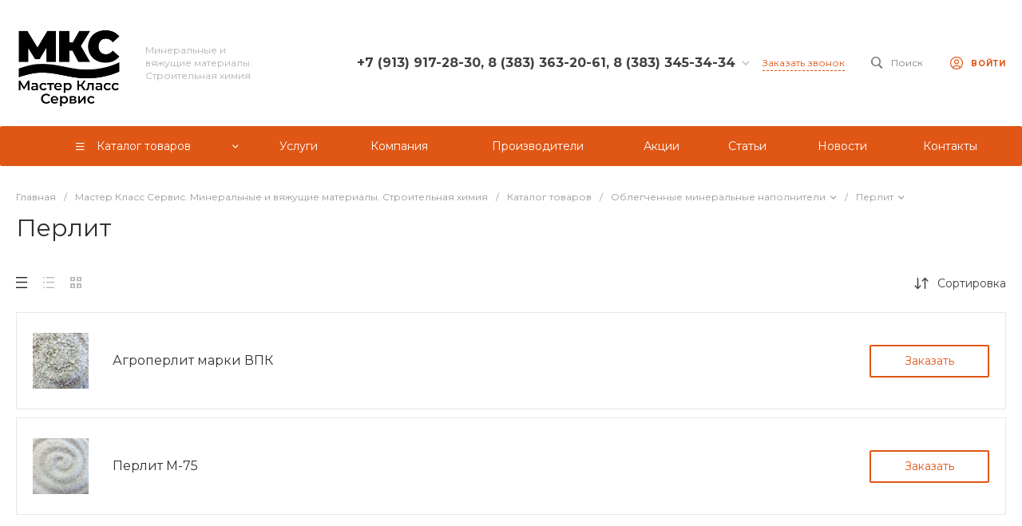

--- FILE ---
content_type: text/html; charset=utf8
request_url: https://mk-mineral.ru/catalog/perlit/
body_size: 74721
content:
<!DOCTYPE html>
<html lang="ru">
    <head>
<!-- Google tag (gtag.js) -->
<script async src="https://www.googletagmanager.com/gtag/js?id=G-47H2L546H5"></script>
<script>
  window.dataLayer = window.dataLayer || [];
  function gtag(){dataLayer.push(arguments);}
  gtag('js', new Date());

  gtag('config', 'G-47H2L546H5');
</script>
                <title>Каталог Перлит Мастер Класс Сервис</title>
        <meta http-equiv="Content-Type" content="text/html; charset=utf8" />
<meta name="keywords" content="Перлит купить, Перлит приобрести, Перлит цена, Перлит описание" />
<meta name="description" content="В разделе Перлит представлены Перлит М-75, микросфера перлитовая, агроперлит марки ВПК, агроперлит М-100" />
<link href="/bitrix/js/ui/design-tokens/dist/ui.design-tokens.min.css?171678250623463" type="text/css" rel="stylesheet"/>
<link href="/bitrix/js/ui/fonts/opensans/ui.font.opensans.min.css?16638099772320" type="text/css" rel="stylesheet"/>
<link href="/bitrix/js/main/popup/dist/main.popup.bundle.min.css?175064498928056" type="text/css" rel="stylesheet"/>
<link href="https://fonts.googleapis.com/css?family=Montserrat:300,400,500,700&amp;subset=cyrillic" type="text/css" rel="stylesheet"/>
<link href="/bitrix/templates/prom_m1/components/bitrix/catalog/catalog.1/style.css?173780284928185" type="text/css" rel="stylesheet"/>
<link href="/bitrix/templates/prom_m1/components/intec.universe/tags.list/.default/style.css?17378028551664" type="text/css" rel="stylesheet"/>
<link href="/bitrix/templates/prom_m1/components/bitrix/catalog.section.list/catalog.tile.1/style.css?17378028504715" type="text/css" rel="stylesheet"/>
<link href="/bitrix/templates/prom_m1/components/bitrix/catalog.smart.filter/mobile.1/style.css?173780285015114" type="text/css" rel="stylesheet"/>
<link href="/bitrix/templates/prom_m1/components/bitrix/system.pagenavigation/.default/style.css?17378028522556" type="text/css" rel="stylesheet"/>
<link href="/bitrix/templates/prom_m1/components/bitrix/catalog.section/catalog.text.1/style.css?173780285026740" type="text/css" rel="stylesheet"/>
<link href="/bitrix/templates/prom_m1/css/bundle.min.css?1737802855520762" type="text/css" rel="stylesheet" data-template-style="true"/>
<link href="/bitrix/templates/prom_m1/components/intec.universe/main.widget/navigation.button.top/style.css?17378028541394" type="text/css" rel="stylesheet" data-template-style="true"/>
<link href="/bitrix/templates/prom_m1/components/intec.universe/main.panel/template.1/style.css?17378028533764" type="text/css" rel="stylesheet" data-template-style="true"/>
<link href="/bitrix/templates/prom_m1/components/intec.universe/main.header/template.1/style.css?173780285315543" type="text/css" rel="stylesheet" data-template-style="true"/>
<link href="/bitrix/templates/prom_m1/components/intec.universe/main.header/template.1/templates/desktop/template.10/style.css?173780285326349" type="text/css" rel="stylesheet" data-template-style="true"/>
<link href="/bitrix/templates/prom_m1/components/bitrix/search.title/popup.1/style.css?173780285218764" type="text/css" rel="stylesheet" data-template-style="true"/>
<link href="/bitrix/templates/prom_m1/components/intec.universe/main.header/template.1/bitrix/system.auth.form/panel.3/style.css?17378028532379" type="text/css" rel="stylesheet" data-template-style="true"/>
<link href="/bitrix/templates/prom_m1/components/bitrix/menu/horizontal.1/style.css?173780285229303" type="text/css" rel="stylesheet" data-template-style="true"/>
<link href="/bitrix/templates/prom_m1/components/intec.universe/main.header/template.1/templates/fixed/template.1/style.css?17378028533125" type="text/css" rel="stylesheet" data-template-style="true"/>
<link href="/bitrix/templates/prom_m1/components/intec.universe/main.header/template.1/templates/mobile/template.2/style.css?17378028533766" type="text/css" rel="stylesheet" data-template-style="true"/>
<link href="/bitrix/templates/prom_m1/components/bitrix/menu/mobile.2/style.css?17378028529568" type="text/css" rel="stylesheet" data-template-style="true"/>
<link href="/bitrix/templates/prom_m1/components/bitrix/search.title/input.1/style.css?17378028525690" type="text/css" rel="stylesheet" data-template-style="true"/>
<link href="/bitrix/templates/prom_m1/components/bitrix/breadcrumb/.default/style.css?17378028493498" type="text/css" rel="stylesheet" data-template-style="true"/>
<link href="/bitrix/templates/prom_m1/components/intec.universe/widget/web.form.2/style.css?17378028551113" type="text/css" rel="stylesheet" data-template-style="true"/>
<link href="/bitrix/templates/prom_m1/components/intec.universe/main.footer/template.1/style.css?17378028531897" type="text/css" rel="stylesheet" data-template-style="true"/>
<link href="/bitrix/templates/prom_m1/components/bitrix/catalog.products.viewed/tile.1/style.css?17378028508075" type="text/css" rel="stylesheet" data-template-style="true"/>
<link href="/bitrix/templates/prom_m1/components/intec.universe/main.footer/template.1/templates/template.4/style.css?173780285315880" type="text/css" rel="stylesheet" data-template-style="true"/>
<link href="/bitrix/templates/prom_m1/components/bitrix/menu/columns.1/style.css?17378028524146" type="text/css" rel="stylesheet" data-template-style="true"/>
<script>if(!window.BX)window.BX={};if(!window.BX.message)window.BX.message=function(mess){if(typeof mess==='object'){for(let i in mess) {BX.message[i]=mess[i];} return true;}};</script>
<script>(window.BX||top.BX).message({"JS_CORE_LOADING":"Загрузка...","JS_CORE_NO_DATA":"- Нет данных -","JS_CORE_WINDOW_CLOSE":"Закрыть","JS_CORE_WINDOW_EXPAND":"Развернуть","JS_CORE_WINDOW_NARROW":"Свернуть в окно","JS_CORE_WINDOW_SAVE":"Сохранить","JS_CORE_WINDOW_CANCEL":"Отменить","JS_CORE_WINDOW_CONTINUE":"Продолжить","JS_CORE_H":"ч","JS_CORE_M":"м","JS_CORE_S":"с","JSADM_AI_HIDE_EXTRA":"Скрыть лишние","JSADM_AI_ALL_NOTIF":"Показать все","JSADM_AUTH_REQ":"Требуется авторизация!","JS_CORE_WINDOW_AUTH":"Войти","JS_CORE_IMAGE_FULL":"Полный размер"});</script>

<script src="/bitrix/js/main/core/core.min.js?1768528924242882"></script>

<script>BX.Runtime.registerExtension({"name":"main.core","namespace":"BX","loaded":true});</script>
<script>BX.setJSList(["\/bitrix\/js\/main\/core\/core_ajax.js","\/bitrix\/js\/main\/core\/core_promise.js","\/bitrix\/js\/main\/polyfill\/promise\/js\/promise.js","\/bitrix\/js\/main\/loadext\/loadext.js","\/bitrix\/js\/main\/loadext\/extension.js","\/bitrix\/js\/main\/polyfill\/promise\/js\/promise.js","\/bitrix\/js\/main\/polyfill\/find\/js\/find.js","\/bitrix\/js\/main\/polyfill\/includes\/js\/includes.js","\/bitrix\/js\/main\/polyfill\/matches\/js\/matches.js","\/bitrix\/js\/ui\/polyfill\/closest\/js\/closest.js","\/bitrix\/js\/main\/polyfill\/fill\/main.polyfill.fill.js","\/bitrix\/js\/main\/polyfill\/find\/js\/find.js","\/bitrix\/js\/main\/polyfill\/matches\/js\/matches.js","\/bitrix\/js\/main\/polyfill\/core\/dist\/polyfill.bundle.js","\/bitrix\/js\/main\/core\/core.js","\/bitrix\/js\/main\/polyfill\/intersectionobserver\/js\/intersectionobserver.js","\/bitrix\/js\/main\/lazyload\/dist\/lazyload.bundle.js","\/bitrix\/js\/main\/polyfill\/core\/dist\/polyfill.bundle.js","\/bitrix\/js\/main\/parambag\/dist\/parambag.bundle.js"]);
</script>
<script>BX.Runtime.registerExtension({"name":"ui.dexie","namespace":"BX.DexieExport","loaded":true});</script>
<script>BX.Runtime.registerExtension({"name":"fc","namespace":"window","loaded":true});</script>
<script>BX.Runtime.registerExtension({"name":"pull.protobuf","namespace":"BX","loaded":true});</script>
<script>BX.Runtime.registerExtension({"name":"rest.client","namespace":"window","loaded":true});</script>
<script>(window.BX||top.BX).message({"pull_server_enabled":"N","pull_config_timestamp":0,"shared_worker_allowed":"Y","pull_guest_mode":"N","pull_guest_user_id":0,"pull_worker_mtime":1744853999});(window.BX||top.BX).message({"PULL_OLD_REVISION":"Для продолжения корректной работы с сайтом необходимо перезагрузить страницу."});</script>
<script>BX.Runtime.registerExtension({"name":"pull.client","namespace":"BX","loaded":true});</script>
<script>BX.Runtime.registerExtension({"name":"pull","namespace":"window","loaded":true});</script>
<script>BX.Runtime.registerExtension({"name":"ui.design-tokens","namespace":"window","loaded":true});</script>
<script>BX.Runtime.registerExtension({"name":"ui.fonts.opensans","namespace":"window","loaded":true});</script>
<script>BX.Runtime.registerExtension({"name":"main.popup","namespace":"BX.Main","loaded":true});</script>
<script>BX.Runtime.registerExtension({"name":"popup","namespace":"window","loaded":true});</script>
<style>.intec-cl-text {
  color: #e05615 !important; }

.intec-cl-text-active:active {
  color: #e05615 !important; }

.intec-cl-text-active.active {
  color: #e05615 !important; }

.intec-cl-text-focus:focus {
  color: #e05615 !important; }

.intec-cl-text-hover:hover {
  color: #e05615 !important; }

.intec-cl-background {
  background-color: #e05615 !important;
  fill: #e05615 !important; }

.intec-cl-background-active:active {
  background-color: #e05615 !important;
  fill: #e05615 !important; }

.intec-cl-background-focus:focus {
  background-color: #e05615 !important;
  fill: #e05615 !important; }

.intec-cl-background-hover:hover {
  background-color: #e05615 !important;
  fill: #e05615 !important; }

.intec-cl-background-dark {
  background-color: #b14411 !important;
  fill: #b14411 !important; }

.intec-cl-background-dark-active:active {
  background-color: #b14411 !important;
  fill: #b14411 !important; }

.intec-cl-background-dark-focus:focus {
  background-color: #b14411 !important;
  fill: #b14411 !important; }

.intec-cl-background-dark-hover:hover {
  background-color: #b14411 !important;
  fill: #b14411 !important; }

.intec-cl-background-light {
  background-color: #ed743b !important;
  fill: #ed743b !important; }

.intec-cl-background-light-active:active {
  background-color: #ed743b !important;
  fill: #ed743b !important; }

.intec-cl-background-light-focus:focus {
  background-color: #ed743b !important;
  fill: #ed743b !important; }

.intec-cl-background-light-hover:hover {
  background-color: #ed743b !important;
  fill: #ed743b !important; }

.intec-cl-background-light-40 {
  background-color: #fad7c7 !important;
  fill: #fad7c7 !important; }

.intec-cl-background-light-40-active:active {
  background-color: #fad7c7 !important;
  fill: #fad7c7 !important; }

.intec-cl-background-light-40-focus:focus {
  background-color: #fad7c7 !important;
  fill: #fad7c7 !important; }

.intec-cl-background-light-40-hover:hover {
  background-color: #fad7c7 !important;
  fill: #fad7c7 !important; }

.intec-cl-border {
  border-color: #e05615 !important; }

.intec-cl-border-light {
  border-color: #ed743b !important; }

.intec-cl-border-active:active {
  border-color: #e05615 !important; }

.intec-cl-border-focus:focus {
  border-color: #e05615 !important; }

.intec-cl-border-hover:hover {
  border-color: #e05615 !important; }

.intec-cl-border-light-hover:hover {
  border-color: #ed743b !important; }

.intec-cl-text-light {
  color: #ed743b !important; }

.intec-cl-text-light-active:active {
  color: #ed743b !important; }

.intec-cl-text-light-focus:focus {
  color: #ed743b !important; }

.intec-cl-text-light-hover:hover {
  color: #ed743b !important; }

.intec-cl-text-dark {
  color: #b14411 !important; }

.intec-cl-text-dark-active:active {
  color: #b14411 !important; }

.intec-cl-text-dark-focus:focus {
  color: #b14411 !important; }

.intec-cl-text-dark-hover:hover {
  color: #b14411 !important; }

.intec-cl-background-light {
  background-color: #ed743b !important;
  fill: #ed743b !important; }

.intec-cl-background-light-active:active {
  background-color: #ed743b !important; }

.intec-cl-background-light-focus:focus {
  background-color: #ed743b !important; }

.intec-cl-background-light-hover:hover {
  background-color: #ed743b !important; }

.intec-cl-svg svg {
  fill: #e05615 !important;
  stroke: #e05615 !important; }

.intec-cl-svg-path-fill svg path {
  fill: #e05615 !important; }

.intec-cl-svg-path-fill-hover:hover svg path {
  fill: #e05615 !important; }

.intec-cl-svg-rect-fill-hover:hover svg rect {
  fill: #e05615 !important; }

.intec-cl-svg-path-stroke svg path, .intec-cl-svg-rect-stroke svg rect {
  stroke: #e05615 !important; }

.intec-cl-svg-path-stroke-hover:hover svg path {
  stroke: #e05615 !important; }

.intec-content {
  max-width: 1384px; }

.intec-content .intec-content.intec-content-primary {
  max-width: 1384px; }

html {
  font-size: 15px;
  font-family: "Montserrat", sans-serif; }

.intec-template .intec-template-part.intec-template-part-title, .intec-template .widget .widget-header .widget-title {
  font-size: 20px; }

@media (max-width: 768px) {
  .intec-template .intec-template-part.intec-template-part-title, .intec-template .widget .widget-header .widget-title {
    font-size: 16px; } }

.intec-image-effect {
  opacity: 1;
  -webkit-transition: opacity 350ms ease-in-out;
  -moz-transition: opacity 350ms ease-in-out;
  -ms-transition: opacity 350ms ease-in-out;
  -o-transition: opacity 350ms ease-in-out;
  transition: opacity 350ms ease-in-out; }

.intec-image-effect:hover {
  opacity: 0.5; }

.intec-ui.intec-ui-control-alert.intec-ui-scheme-current {
  color: #e05615;
  background-color: #fdf2ec;
  border-color: #fce5da; }

.intec-ui.intec-ui-control-button.intec-ui-scheme-current {
  border-color: #e05615;
  background-color: #e05615;
  color: #fff; }
  .intec-ui.intec-ui-control-button.intec-ui-scheme-current.intec-ui-mod-transparent {
    background-color: transparent;
    color: #e05615; }
  .intec-ui.intec-ui-control-button.intec-ui-scheme-current:hover, .intec-ui.intec-ui-control-button.intec-ui-scheme-current.intec-ui-state-hover, .intec-ui.intec-ui-control-button.intec-ui-scheme-current[data-ui-state="hover"] {
    border-color: #ed743b;
    background-color: #ed743b;
    color: #fff; }
  .intec-ui.intec-ui-control-button.intec-ui-scheme-current:focus, .intec-ui.intec-ui-control-button.intec-ui-scheme-current.intec-ui-state-focus, .intec-ui.intec-ui-control-button.intec-ui-scheme-current[data-ui-state="focus"] {
    border-color: #ed743b;
    background-color: #ed743b;
    color: #fff; }
  .intec-ui.intec-ui-control-button.intec-ui-scheme-current:active, .intec-ui.intec-ui-control-button.intec-ui-scheme-current.intec-ui-state-active, .intec-ui.intec-ui-control-button.intec-ui-scheme-current[data-ui-state="active"] {
    border-color: #b14411;
    background-color: #b14411;
    color: #fff; }
  .intec-ui.intec-ui-control-button.intec-ui-scheme-current:disabled, .intec-ui.intec-ui-control-button.intec-ui-scheme-current.intec-ui-state-disabled, .intec-ui.intec-ui-control-button.intec-ui-scheme-current[data-ui-state="disabled"] {
    border-color: #83320c;
    background-color: #83320c;
    color: #fff; }
  .intec-ui.intec-ui-control-button.intec-ui-scheme-current.intec-ui-mod-link {
    color: #5f5f5f;
    border-color: transparent;
    background-color: transparent; }
    .intec-ui.intec-ui-control-button.intec-ui-scheme-current.intec-ui-mod-link:hover, .intec-ui.intec-ui-control-button.intec-ui-scheme-current.intec-ui-mod-link.intec-ui-state-hover, .intec-ui.intec-ui-control-button.intec-ui-scheme-current.intec-ui-mod-link[data-ui-state="hover"] {
      color: #ed743b; }
    .intec-ui.intec-ui-control-button.intec-ui-scheme-current.intec-ui-mod-link:focus, .intec-ui.intec-ui-control-button.intec-ui-scheme-current.intec-ui-mod-link.intec-ui-state-focus, .intec-ui.intec-ui-control-button.intec-ui-scheme-current.intec-ui-mod-link[data-ui-state="focus"] {
      color: #ed743b; }
    .intec-ui.intec-ui-control-button.intec-ui-scheme-current.intec-ui-mod-link:active, .intec-ui.intec-ui-control-button.intec-ui-scheme-current.intec-ui-mod-link.intec-ui-state-active, .intec-ui.intec-ui-control-button.intec-ui-scheme-current.intec-ui-mod-link[data-ui-state="active"] {
      color: #b14411; }
    .intec-ui.intec-ui-control-button.intec-ui-scheme-current.intec-ui-mod-link:disabled, .intec-ui.intec-ui-control-button.intec-ui-scheme-current.intec-ui-mod-link.intec-ui-state-disabled, .intec-ui.intec-ui-control-button.intec-ui-scheme-current.intec-ui-mod-link[data-ui-state="disabled"] {
      color: #9f9f9f; }

.intec-ui.intec-ui-control-checkbox.intec-ui-scheme-current.intec-ui-scheme-current .intec-ui-part-selector:before, .intec-ui.intec-ui-control-radiobox.intec-ui-scheme-current.intec-ui-scheme-current .intec-ui-part-selector:before {
  background-color: #fff;
  color: #fff; }
  .intec-ui.intec-ui-control-checkbox.intec-ui-scheme-current.intec-ui-scheme-current input:checked + .intec-ui-part-selector, .intec-ui.intec-ui-control-radiobox.intec-ui-scheme-current.intec-ui-scheme-current input:checked + .intec-ui-part-selector, .intec-ui.intec-ui-control-checkbox.intec-ui-scheme-current.intec-ui-scheme-current.intec-ui-state-checked .intec-ui-part-selector, .intec-ui.intec-ui-control-radiobox.intec-ui-scheme-current.intec-ui-scheme-current.intec-ui-state-checked .intec-ui-part-selector, .intec-ui.intec-ui-control-checkbox.intec-ui-scheme-current.intec-ui-scheme-current[data-ui-state="checked"] .intec-ui-part-selector, .intec-ui.intec-ui-control-radiobox.intec-ui-scheme-current.intec-ui-scheme-current[data-ui-state="checked"] .intec-ui-part-selector {
    border-color: #e05615;
    background-color: #e05615; }
    .intec-ui.intec-ui-control-checkbox.intec-ui-scheme-current.intec-ui-scheme-current input:checked + .intec-ui-part-selector:before, .intec-ui.intec-ui-control-radiobox.intec-ui-scheme-current.intec-ui-scheme-current input:checked + .intec-ui-part-selector:before, .intec-ui.intec-ui-control-checkbox.intec-ui-scheme-current.intec-ui-scheme-current.intec-ui-state-checked .intec-ui-part-selector:before, .intec-ui.intec-ui-control-radiobox.intec-ui-scheme-current.intec-ui-scheme-current.intec-ui-state-checked .intec-ui-part-selector:before, .intec-ui.intec-ui-control-checkbox.intec-ui-scheme-current.intec-ui-scheme-current[data-ui-state="checked"] .intec-ui-part-selector:before, .intec-ui.intec-ui-control-radiobox.intec-ui-scheme-current.intec-ui-scheme-current[data-ui-state="checked"] .intec-ui-part-selector:before {
      background-color: #fff;
      color: #fff; }
  .intec-ui.intec-ui-control-checkbox.intec-ui-scheme-current.intec-ui-scheme-current:hover .intec-ui-part-selector, .intec-ui.intec-ui-control-radiobox.intec-ui-scheme-current.intec-ui-scheme-current:hover .intec-ui-part-selector, .intec-ui.intec-ui-control-checkbox.intec-ui-scheme-current.intec-ui-scheme-current.intec-ui-state-hover .intec-ui-part-selector, .intec-ui.intec-ui-control-radiobox.intec-ui-scheme-current.intec-ui-scheme-current.intec-ui-state-hover .intec-ui-part-selector, .intec-ui.intec-ui-control-checkbox.intec-ui-scheme-current.intec-ui-scheme-current[data-ui-state="hover"] .intec-ui-part-selector, .intec-ui.intec-ui-control-radiobox.intec-ui-scheme-current.intec-ui-scheme-current[data-ui-state="hover"] .intec-ui-part-selector {
    border-color: #ed743b;
    background-color: #f6f6f6; }
    .intec-ui.intec-ui-control-checkbox.intec-ui-scheme-current.intec-ui-scheme-current:hover .intec-ui-part-selector:before, .intec-ui.intec-ui-control-radiobox.intec-ui-scheme-current.intec-ui-scheme-current:hover .intec-ui-part-selector:before, .intec-ui.intec-ui-control-checkbox.intec-ui-scheme-current.intec-ui-scheme-current.intec-ui-state-hover .intec-ui-part-selector:before, .intec-ui.intec-ui-control-radiobox.intec-ui-scheme-current.intec-ui-scheme-current.intec-ui-state-hover .intec-ui-part-selector:before, .intec-ui.intec-ui-control-checkbox.intec-ui-scheme-current.intec-ui-scheme-current[data-ui-state="hover"] .intec-ui-part-selector:before, .intec-ui.intec-ui-control-radiobox.intec-ui-scheme-current.intec-ui-scheme-current[data-ui-state="hover"] .intec-ui-part-selector:before {
      background-color: #fff;
      color: #fff; }
  .intec-ui.intec-ui-control-checkbox.intec-ui-scheme-current.intec-ui-scheme-current input:focus:not(:checked) + .intec-ui-part-selector, .intec-ui.intec-ui-control-radiobox.intec-ui-scheme-current.intec-ui-scheme-current input:focus:not(:checked) + .intec-ui-part-selector, .intec-ui.intec-ui-control-checkbox.intec-ui-scheme-current.intec-ui-scheme-current.intec-ui-state-focus .intec-ui-part-selector, .intec-ui.intec-ui-control-radiobox.intec-ui-scheme-current.intec-ui-scheme-current.intec-ui-state-focus .intec-ui-part-selector, .intec-ui.intec-ui-control-checkbox.intec-ui-scheme-current.intec-ui-scheme-current[data-ui-state="focus"] .intec-ui-part-selector, .intec-ui.intec-ui-control-radiobox.intec-ui-scheme-current.intec-ui-scheme-current[data-ui-state="focus"] .intec-ui-part-selector {
    border-color: #ed743b;
    background-color: #f6f6f6; }
    .intec-ui.intec-ui-control-checkbox.intec-ui-scheme-current.intec-ui-scheme-current input:focus:not(:checked) + .intec-ui-part-selector:before, .intec-ui.intec-ui-control-radiobox.intec-ui-scheme-current.intec-ui-scheme-current input:focus:not(:checked) + .intec-ui-part-selector:before, .intec-ui.intec-ui-control-checkbox.intec-ui-scheme-current.intec-ui-scheme-current.intec-ui-state-focus .intec-ui-part-selector:before, .intec-ui.intec-ui-control-radiobox.intec-ui-scheme-current.intec-ui-scheme-current.intec-ui-state-focus .intec-ui-part-selector:before, .intec-ui.intec-ui-control-checkbox.intec-ui-scheme-current.intec-ui-scheme-current[data-ui-state="focus"] .intec-ui-part-selector:before, .intec-ui.intec-ui-control-radiobox.intec-ui-scheme-current.intec-ui-scheme-current[data-ui-state="focus"] .intec-ui-part-selector:before {
      background-color: #fff;
      color: #fff; }
  .intec-ui.intec-ui-control-checkbox.intec-ui-scheme-current.intec-ui-scheme-current:active .intec-ui-part-selector, .intec-ui.intec-ui-control-radiobox.intec-ui-scheme-current.intec-ui-scheme-current:active .intec-ui-part-selector, .intec-ui.intec-ui-control-checkbox.intec-ui-scheme-current.intec-ui-scheme-current.intec-ui-state-active .intec-ui-part-selector, .intec-ui.intec-ui-control-radiobox.intec-ui-scheme-current.intec-ui-scheme-current.intec-ui-state-active .intec-ui-part-selector, .intec-ui.intec-ui-control-checkbox.intec-ui-scheme-current.intec-ui-scheme-current[data-ui-state="active"] .intec-ui-part-selector, .intec-ui.intec-ui-control-radiobox.intec-ui-scheme-current.intec-ui-scheme-current[data-ui-state="active"] .intec-ui-part-selector {
    border-color: #b14411;
    background-color: #b14411; }
    .intec-ui.intec-ui-control-checkbox.intec-ui-scheme-current.intec-ui-scheme-current:active .intec-ui-part-selector:before, .intec-ui.intec-ui-control-radiobox.intec-ui-scheme-current.intec-ui-scheme-current:active .intec-ui-part-selector:before, .intec-ui.intec-ui-control-checkbox.intec-ui-scheme-current.intec-ui-scheme-current.intec-ui-state-active .intec-ui-part-selector:before, .intec-ui.intec-ui-control-radiobox.intec-ui-scheme-current.intec-ui-scheme-current.intec-ui-state-active .intec-ui-part-selector:before, .intec-ui.intec-ui-control-checkbox.intec-ui-scheme-current.intec-ui-scheme-current[data-ui-state="active"] .intec-ui-part-selector:before, .intec-ui.intec-ui-control-radiobox.intec-ui-scheme-current.intec-ui-scheme-current[data-ui-state="active"] .intec-ui-part-selector:before {
      background-color: #fff;
      color: #fff; }

.intec-ui.intec-ui-control-switch.intec-ui-scheme-current.intec-ui-scheme-current input:checked + .intec-ui-part-selector, .intec-ui.intec-ui-control-switch.intec-ui-scheme-current.intec-ui-scheme-current.intec-ui-state-checked .intec-ui-part-selector, .intec-ui.intec-ui-control-switch.intec-ui-scheme-current.intec-ui-scheme-current[data-ui-state="checked"] .intec-ui-part-selector {
  border-color: #e05615;
  background-color: #e05615; }
  .intec-ui.intec-ui-control-switch.intec-ui-scheme-current.intec-ui-scheme-current input:checked + .intec-ui-part-selector:before, .intec-ui.intec-ui-control-switch.intec-ui-scheme-current.intec-ui-scheme-current.intec-ui-state-checked .intec-ui-part-selector:before, .intec-ui.intec-ui-control-switch.intec-ui-scheme-current.intec-ui-scheme-current[data-ui-state="checked"] .intec-ui-part-selector:before {
    background-color: #fff;
    color: #fff; }
  .intec-ui.intec-ui-control-switch.intec-ui-scheme-current.intec-ui-scheme-current:active .intec-ui-part-selector, .intec-ui.intec-ui-control-switch.intec-ui-scheme-current.intec-ui-scheme-current.intec-ui-state-active .intec-ui-part-selector, .intec-ui.intec-ui-control-switch.intec-ui-scheme-current.intec-ui-scheme-current[data-ui-state="active"] .intec-ui-part-selector {
    border-color: #b14411;
    background-color: #b14411; }
  .intec-ui.intec-ui-control-switch.intec-ui-scheme-current.intec-ui-scheme-current:active .intec-ui-part-selector:before, .intec-ui.intec-ui-control-switch.intec-ui-scheme-current.intec-ui-scheme-current.intec-ui-state-active .intec-ui-part-selector:before, .intec-ui.intec-ui-control-switch.intec-ui-scheme-current.intec-ui-scheme-current[data-ui-state="active"] .intec-ui-part-selector:before {
    background-color: #fff;
    color: #fff; }

.intec-ui.intec-ui-control-numeric.intec-ui-scheme-current .intec-ui-part-increment:hover, .intec-ui.intec-ui-control-numeric.intec-ui-scheme-current .intec-ui-part-decrement:hover {
  color: #e05615 !important; }

.intec-ui.intec-ui-control-tabs.intec-ui-scheme-current .intec-ui-part-tab:hover, .intec-ui.intec-ui-control-tabs.intec-ui-scheme-current .intec-ui-part-tab[data-active="true"] {
  border-color: #e05615; }

.intec-ui.intec-ui-control-tabs.intec-ui-view-1.intec-ui-scheme-current .intec-ui-part-tab[data-active="true"] {
  color: #e05615; }

.intec-ui.intec-ui-control-tabs.intec-ui-view-1.intec-ui-scheme-current .intec-ui-part-tab[data-active="true"] *:after {
  background-color: #e05615; }

.intec-ui.intec-ui-control-tabs.intec-ui-view-2.intec-ui-scheme-current .intec-ui-part-tab:hover, .intec-ui.intec-ui-control-tabs.intec-ui-view-2.intec-ui-scheme-current .intec-ui-part-tab[data-active="true"] {
  background-color: #e05615; }

.intec-ui.intec-ui-control-tabs.intec-ui-view-2.intec-ui-scheme-current .intec-ui-part-tab[data-active="true"] {
  -webkit-box-shadow: 0 6px 18px rgba(224, 86, 21, 0.42);
  -moz-box-shadow: 0 6px 18px rgba(224, 86, 21, 0.42);
  box-shadow: 0 6px 18px rgba(224, 86, 21, 0.42); }

.intec-ui-markup-text, [data-ui-markup="text"] {
  font-size: 15px; }

a, [data-ui-markup="a"], .intec-ui-markup-a {
  color: #e05615; }
  a:hover, [data-ui-markup="a"]:hover, .intec-ui-markup-a:hover, a:focus, [data-ui-markup="a"]:focus, .intec-ui-markup-a:focus {
    color: #ed743b; }
  a:hover.intec-ui-mod-dashed, [data-ui-markup="a"]:hover.intec-ui-mod-dashed, .intec-ui-markup-a:hover.intec-ui-mod-dashed, a:focus.intec-ui-mod-dashed, [data-ui-markup="a"]:focus.intec-ui-mod-dashed, .intec-ui-markup-a:focus.intec-ui-mod-dashed, a:hover.intec-ui-mod-dotted, [data-ui-markup="a"]:hover.intec-ui-mod-dotted, .intec-ui-markup-a:hover.intec-ui-mod-dotted, a:focus.intec-ui-mod-dotted, [data-ui-markup="a"]:focus.intec-ui-mod-dotted, .intec-ui-markup-a:focus.intec-ui-mod-dotted {
    border-color: #ed743b; }
  a:active, [data-ui-markup="a"]:active, .intec-ui-markup-a:active {
    color: #b14411; }
  a:active.intec-ui-mod-dashed, [data-ui-markup="a"]:active.intec-ui-mod-dashed, .intec-ui-markup-a:active.intec-ui-mod-dashed, a:active.intec-ui-mod-dotted, [data-ui-markup="a"]:active.intec-ui-mod-dotted, .intec-ui-markup-a:active.intec-ui-mod-dotted {
    border-color: #b14411; }

blockquote:before, [data-ui-markup="blockquote"]:before, .intec-ui-markup-blockquote:before {
  background-color: #e05615; }

ul > li:before, [data-ui-markup="ul"] > [data-ui-markup="li"]:before, .intec-ui-markup-ul > .intec-ui-markup-li:before {
  color: #e05615; }

ol > li:before, [data-ui-markup="ol"] > [data-ui-markup="li"]:before, .intec-ui-markup-ol > .intec-ui-markup-li:before {
  color: #e05615; }
</style>
<style>.ns-bitrix.c-menu.c-menu-horizontal-1 .menu-item.menu-item-default .menu-submenu .menu-submenu-item:hover > .menu-submenu-item-text, .ns-bitrix.c-menu.c-menu-horizontal-2 .menu-item .menu-submenu .menu-submenu-item:hover > .menu-submenu-item-text, .c-header.c-header-template-1 .widget-view.widget-view-desktop .widget-view-desktop-1 .widget-container-menu .ns-bitrix.c-menu.c-menu-horizontal-1 .menu-item:hover .menu-item-text-wrapper, .c-header.c-header-template-1 .widget-view.widget-view-desktop .widget-view-desktop-1 .widget-container-menu .ns-bitrix.c-menu.c-menu-horizontal-1 .menu-item.menu-item-active .menu-item-text-wrapper, .c-header.c-header-template-1 .widget-view.widget-view-desktop .widget-view-desktop-7 .widget-menu .ns-bitrix.c-menu.c-menu-horizontal-1 .menu-item:hover .menu-item-text-wrapper, .c-header.c-header-template-1 .widget-view.widget-view-desktop .widget-view-desktop-7 .widget-menu .ns-bitrix.c-menu.c-menu-horizontal-1 .menu-item.menu-item-active .menu-item-text-wrapper, .c-header.c-header-template-1 .widget-view.widget-view-desktop .widget-view-desktop-9 .widget-container-menu .ns-bitrix.c-menu.c-menu-horizontal-1 .menu-item:hover .menu-item-text-wrapper, .c-header.c-header-template-1 .widget-view.widget-view-desktop .widget-view-desktop-9 .widget-container-menu .ns-bitrix.c-menu.c-menu-horizontal-1 .menu-item.menu-item-active .menu-item-text-wrapper, .c-header.c-header-template-1 .widget-view.widget-view-fixed .widget-menu .ns-bitrix.c-menu.c-menu-horizontal-1 .menu-wrapper .menu-item:hover .menu-item-text-wrapper, .c-header.c-header-template-1 .widget-view.widget-view-fixed .widget-menu .ns-bitrix.c-menu.c-menu-horizontal-1 .menu-wrapper .menu-item.menu-item-active .menu-item-text-wrapper {
  color: #e05615 !important; }

.ns-bitrix.c-catalog-section.c-catalog-section-catalog-list-1 .catalog-section-item-purchase-button.catalog-section-item-purchase-button-add[data-basket-state="processing"], .ns-bitrix.c-catalog-section.c-catalog-section-catalog-text-1 .catalog-section-item-purchase-button.catalog-section-item-purchase-button-add[data-basket-state="processing"], .ns-bitrix.c-catalog-element.c-catalog-element-catalog-default-1 .catalog-element-property:before, .ns-bitrix.c-sale-order-ajax.c-sale-order-ajax-simple-1 .radio-inline:hover label:before, .ns-bitrix.c-sale-order-ajax.c-sale-order-ajax-simple-1 .radio-inline.radio-inline-checked label:before, .ns-bitrix.c-sale-order-ajax.c-sale-order-ajax-simple-1 .bx-soa-pp-item-container .bx-soa-pp-company:hover .bx-soa-pp-company-graf-container, .ns-bitrix.c-sale-order-ajax.c-sale-order-ajax-simple-1 .bx-soa-pp-item-container .bx-soa-pp-company.bx-selected .bx-soa-pp-company-graf-container, .ns-intec-universe.c-tags-list.c-tags-list-default .tags-list-item input[type=checkbox]:checked + .tags-list-item-button, .ns-intec-universe.c-tags-list.c-tags-list-default .tags-list-item-button:hover {
  background: #e05615 !important; }

.ns-bitrix.c-sale-order-ajax.c-sale-order-ajax-simple-1 .bx-sls .quick-location-tag, .ns-bitrix.c-sale-order-ajax.c-sale-order-ajax-simple-1 .bx-slst .quick-location-tag {
  border: 1px solid;
  background: #fff;
  color: #e05615; }

.ns-bitrix.c-sale-order-ajax.c-sale-order-ajax-simple-1 .bx-sls .quick-location-tag:hover, .ns-bitrix.c-sale-order-ajax.c-sale-order-ajax-simple-1 .bx-slst .quick-location-tag:hover, .ns-bitrix.c-sale-order-ajax.c-sale-order-ajax-simple-1 .bx-sls .quick-location-tag:focus, .ns-bitrix.c-sale-order-ajax.c-sale-order-ajax-simple-1 .bx-slst .quick-location-tag:focus, .ns-bitrix.c-sale-order-ajax.c-sale-order-ajax-simple-1 .bx-sls .quick-location-tag:active, .ns-bitrix.c-sale-order-ajax.c-sale-order-ajax-simple-1 .bx-slst .quick-location-tag:active {
  border: 1px solid #e05615;
  background: #e05615;
  color: #fff; }

.ns-bitrix.c-catalog-element.c-catalog-element-catalog-default-1 .catalog-element-gallery-preview[data-active=true], .ns-bitrix.c-catalog-element.c-catalog-element-catalog-default-1 .catalog-element-tab a:hover, .ns-bitrix.c-catalog-element.c-catalog-element-catalog-default-1 .catalog-element-tab[data-active=true] a, .ns-bitrix.c-catalog-element.c-catalog-element-catalog-default-1 .catalog-element-tab a:focus, .ns-bitrix.c-catalog-element.c-catalog-element-catalog-default-1 .catalog-element-tab a:active, .ns-bitrix.c-catalog-element.c-catalog-element-catalog-default-1 .catalog-element-tab.active a, .ns-bitrix.c-catalog-element.c-catalog-element-catalog-default-2 .catalog-element-tab a:hover, .ns-bitrix.c-catalog-element.c-catalog-element-catalog-default-2 .catalog-element-tab a:focus, .ns-bitrix.c-catalog-element.c-catalog-element-catalog-default-2 .catalog-element-tab a:active, .ns-bitrix.c-catalog-element.c-catalog-element-catalog-default-2 .catalog-element-tab.active a, .ns-bitrix.c-sale-order-ajax.c-sale-order-ajax-simple-1 .radio-inline:hover label:before, .ns-bitrix.c-sale-order-ajax.c-sale-order-ajax-simple-1 .radio-inline.radio-inline-checked label:before, .ns-bitrix.c-sale-order-ajax.c-sale-order-ajax-simple-1 .bx-soa-pp-item-container .bx-soa-pp-company:hover .bx-soa-pp-company-graf-container, .ns-bitrix.c-sale-order-ajax.c-sale-order-ajax-simple-1 .bx-soa-pp-item-container .bx-soa-pp-company.bx-selected .bx-soa-pp-company-graf-container, .c-smart-filter.c-smart-filter-horizontal-2 [data-property-type=checkbox-picture] .smart-filter-property-value input:checked + .smart-filter-property-value-picture-wrap, .c-smart-filter.c-smart-filter-horizontal-2 [data-property-type=checkbox-text-picture] .smart-filter-property-value input:checked + .smart-filter-property-value-picture-wrap {
  border-color: #e05615 !important; }

.ns-bitrix.c-catalog-section.c-catalog-section-catalog-tile-1 .catalog-section-item-purchase-button.catalog-section-item-purchase-button-add[data-basket-state="processing"] {
  background: #ed743b !important; }
/** Old **/
.sale-icons a.sale-icons-item:hover .sale-icons-icon, .sale-icons a.sale-icons-item.hover .sale-icons-icon, .sale-icons a.sale-icons-item:active .sale-icons-icon, .sale-icons a.sale-icons-item.active .sale-icons-icon, .intec-sections-tile > div:hover .intec-section-name, .menu.menu-horizontal .menu-item.menu-item-default .menu-submenu .menu-submenu-item:hover > .menu-submenu-item-text, .widget-catalog-categories .widget-catalog-categories-tabs .widget-catalog-categories-tab a:hover, .widget-catalog-categories .widget-catalog-categories-tabs .widget-catalog-categories-tab.active a, .c-widget.c-widget-products-1 .widget-tab:hover .widget-tab-text, .c-widget.c-widget-products-1 .widget-tab.active .widget-tab-text, .widget-catalog-categories .widget-catalog-categories-desktop .widget-catalog-categories-navigation .widget-catalog-categories-navigation-next:hover, .widget-catalog-categories .widget-catalog-categories-desktop .widget-catalog-categories-navigation .widget-catalog-categories-navigation-previous:hover, .widget-reviews .widget-reviews-view.widget-reviews-view-slider .widget-reviews-navigation .widget-reviews-navigation-next:hover, .widget-reviews .widget-reviews-view.widget-reviews-view-slider .widget-reviews-navigation .widget-reviews-navigation-previous:hover, .widget-news .widget-news-view.widget-news-view-extend .widget-news-navigation .widget-news-navigation-next:hover, .widget-news .widget-news-view.widget-news-view-extend .widget-news-navigation .widget-news-navigation-previous:hover, .footer-menu a.child-link.active, .bx-filter .bx-filter-popup-result a, .intec-sections-list .intec-section-name:hover, .intec-sections-list .intec-subsection:hover, .intec-sections-list .intec-subsection:hover span, .intec-catalog-section-tile .price-block .element-buys, .intec-catalog-section .element-properties li, .intec-item-detail .show-all-characteristics, .contacts .contacts-offices .contacts-office .contacts-information-section.contacts-contacts .contacts-email a:hover .active.widget-reviews .widget-reviews-mobile .widget-reviews-view.widget-reviews-view-blocks-2 .widget-reviews-item .widget-reviews-item-header .widget-reviews-item-name, .bx_compare .table_compare table tr td a, .news-list-filter .news-list-filter-button.news-list-filter-button-active, .news-list-filter .news-list-filter-button:hover, .bx_ordercart .bx_ordercart_order_table_container tbody td.control .delay-item:hover, .bx_ordercart .bx_ordercart_order_table_container tbody td.control .to-cart-item:hover, .bx-soa-editstep, .bx-soa-item-title a, .subscribe-block .email-block-subscribe .subscribe-info:before, .widget-reviews .widget-reviews-mobile .widget-reviews-view.widget-reviews-view-blocks-2 .widget-reviews-item .widget-reviews-item-header .widget-reviews-item-name, .intec-certificates.desktop-template.template-tiles .intec-certificates_item:hover .intec-certificates_name, .intec-sections-tile-1 > div:hover .intec-section-name, .intec-certificates.desktop-template.template-tiles .intec-certificates_item:hover .intec-certificates_name, .header .header-desktop .header-content .header-content-menu .menu.menu-horizontal .menu-wrapper .menu-item:hover .menu-item-text .menu-item-text-wrapper, .header .header-desktop .header-content .header-content-menu .menu.menu-horizontal .menu-wrapper .menu-item.menu-item-active .menu-item-text .menu-item-text-wrapper, .intec-item-detail .item-bind-items .item-bind-items-list .owl-nav .owl-prev:hover, .intec-item-detail .item-bind-items .item-bind-items-list .owl-nav .owl-next:hover, .bx-filter .bx-filter-popup-result a, .intec-panel-sort .sort-value.sort-state-active a, .header.with-banner .header-desktop .header-static .header-content .header-content-phone .header-content-phone-call .header-content-phone-call-wrapper:hover, .header.with-banner[data-banner-color=black] .header-desktop .header-info .header-info-button:hover .header-info-button-text, .header.with-banner[data-banner-color=black] .header-desktop .header-static .header-content .header-info-button:hover .header-info-button-text, .header.with-banner[data-banner-color=black] .header-static .intec-search-icon:hover, .header.with-banner[data-banner-color=white] .header-desktop .header-info .header-info-social:hover, .header.with-banner .header-desktop .header-static .menu.menu-horizontal .menu-item:hover .menu-item-text:hover, .header.with-banner .header-desktop .header-static .menu.menu-horizontal .menu-item.menu-item-active .menu-item-text, .header .header-desktop .header-static .header-info .header-info-button .header-info-button-icon, .header .header-desktop .header-static .header-content .header-info-button .header-info-button-icon, .c-rate.c-rate-template-1 .owl-carousel .owl-nav .owl-next:hover, .c-rate.c-rate-template-1 .owl-carousel .owl-nav .owl-prev:hover, .c-certificates.c-certificates-template-1 .widget-element:hover .widget-element-name, .c-header.c-header-template-1[data-transparent = 'false'] .widget-view.widget-view-desktop .widget-panel .ns-bitrix.c-search-title.c-search-title-popup-1 .search-title-button:hover .search-title-button-icon, .c-header.c-header-template-1[data-transparent = 'false'] .widget-view.widget-view-desktop .widget-panel .ns-bitrix.c-search-title.c-search-title-popup-1 .search-title-button:hover .search-title-button-text, .c-header.c-header-template-1[data-transparent = 'false'] .widget-view.widget-view-desktop .widget-panel .widget-panel-button:hover .widget-panel-button-icon, .c-header.c-header-template-1[data-transparent = 'false'] .widget-view.widget-view-desktop .widget-panel .widget-panel-button:hover .widget-panel-button-text {
  color: #e05615 !important; }

.ns-bitrix.c-catalog-element.c-catalog-element-catalog-default-1 .catalog-element-gallery-picture[data-active=true], .widget-catalog-categories .widget-catalog-categories-tabs .widget-catalog-categories-tab a:hover, .widget-catalog-categories .widget-catalog-categories-tabs .widget-catalog-categories-tab.active a, .widget-catalog-categories .widget-catalog-categories-dots .owl-dot.active, .c-widget.c-widget-products-1 .widget-tab:hover .widget-tab-text, .c-widget.c-widget-products-1 .widget-tab.active .widget-tab-text, .c-widget.c-widget-products-1 .owl-dots .owl-dot.active, .c-widget.c-widget-products-2 .owl-dots .owl-dot.active, .c-rate.c-rate-template-1 .owl-carousel .owl-dot.active, .news-list-slider .slider-dots .owl-dot .slider-dot:hover, .news-list-slider .slider-dots .owl-dot.active .slider-dot, .intec-item-detail .slider-item.active, .bx_compare .bx_sort_container .sortbutton.current, .bx_compare .bx_sort_container .sortbutton:hover, .bx_ordercart .bx_sort_container a.current, .bx-soa-section.bx-selected, .bx-soa-pp-company.bx-selected .bx-soa-pp-company-graf-container, .news-list-slider-cb .slider-dots .owl-dot .slider-dot:hover, .news-list-slider-cb .slider-dots .owl-dot.active .slider-dot, .ns-bitrix.c-catalog-section.c-catalog-section-catalog-tile-2 .catalog-section-item-offers-property-extended-value[data-state=selected] .catalog-section-item-offers-property-extended-value-image {
  border-color: #e05615 !important; }

.arrow-right {
  border-right: 25px solid #e05615 !important; }

.sale-icons a.sale-icons-item:hover .sale-icons-count, .sale-icons a.sale-icons-item.hover .sale-icons-count, .sale-icons a.sale-icons-item:active .sale-icons-count, .sale-icons a.sale-icons-item.active .sale-icons-count, .widget-catalog-categories .widget-catalog-categories-dots .owl-dot.active, .c-widget.c-widget-products-1 .owl-dots .owl-dot.active, .c-widget.c-widget-products-2 .owl-dots .owl-dot.active, .c-rate.c-rate-template-1 .owl-carousel .owl-dot.active, .intec-news-sections.template-chess .intec-news-sections_item:hover .intec-news-sections_name, .intec-news-sections.template-puzzle .intec-news-sections_item:hover .intec-news-sections_name, .intec-news-sections.template-tiles .intec-news-sections_item:hover .intec-news-sections_name, input[type=checkbox]:checked + span, .ask-question-container .ask-question-title:after {
  background-color: #b14411; }

.intec-catalog-section-tile .price-block .element-buys.active, .intec-catalog-section-tile .price-block .element-buys.added, .share-products-block .products-element .price-block .price .element-buy.active, .news-list-slider .slider-dots .owl-dot.active .slider-dot, .bx-filter .body-filter .bx-filter-parameters-box .bx-filter-popup-result, .news-list-slider .slider-dots .owl-dot .slider-dot:hover, .intec-item-detail .properties-list > li:before, .news-list-slider:hover .slider-wrapper .owl-nav .owl-prev:hover, .news-list-slider:hover .slider-wrapper .owl-nav .owl-next:hover, .widget-reviews .widget-reviews-view.widget-reviews-view-slider .widget-reviews-dots .owl-dot.active, .widget-news .widget-news-view.widget-news-view-extend .widget-news-dots .owl-dot.active, .owl-carusel-gallery.owl-theme .owl-dots .owl-dot.active span, .owl-carusel-gallery.owl-theme .owl-dots .owl-dot:hover span, .carusel-products.owl-theme .owl-dots .owl-dot.active span, .carusel-products.owl-theme .owl-dots .owl-dot:hover span, .widget-flying-basket .flying-basket-mobile-buttons-wrap .flying-basket_button_count, .bx_forgotpassword_page .description:before, .bx_registration_page .registration-info:before, .news-list-slider-cb:hover .slider-wrapper .owl-nav .owl-prev:hover, .news-list-slider-cb:hover .slider-wrapper .owl-nav .owl-next:hover, .news-list-slider-cb .slider-dots .owl-dot .slider-dot:hover, .news-list-slider-cb .slider-dots .owl-dot.active .slider-dot, .subscribe-block .checkbox input[type=checkbox]:checked + label:after, .news-list.news-list-blocks-2 .news-list-item.news-list-item-first .news-list-item-wrapper:hover .news-list-name-wrapper, .binded-products .owl-dots .owl-dot.active, .binded-products .owl-dots .owl-dot:hover, .loading-container.active, .c-categories.c-categories-template-3 .widget-element:hover .widget-element-name-wrapper, .c-smart-filter.c-smart-filter-horizontal-1 [data-property-type='checkbox'] input[type=checkbox]:checked + span, .c-smart-filter.c-smart-filter-vertical-1 [data-property-type=checkbox][data-property-view=default] .smart-filter-property-value input:checked + .smart-filter-property-value-text, .c-smart-filter.c-smart-filter-vertical-1 [data-property-type=checkbox][data-property-view=block] .smart-filter-property-value input:checked + .smart-filter-property-value-text, .c-smart-filter.c-smart-filter-vertical-1 [data-property-type=checkbox][data-property-view=tile] .smart-filter-property-value input:checked + .smart-filter-property-value-text, .c-smart-filter.c-smart-filter-horizontal-1 [data-property-type=checkbox] .smart-filter-property-value input:checked + .smart-filter-property-value-text, .c-smart-filter.c-smart-filter-vertical-1 [data-property-type=checkbox-text-picture] input:checked + .smart-filter-property-value-text-picture, .ns-intec-universe.basket-lite.basket-lite-template-1 .basket-lite-mobile-button-count {
  background-color: #e05615 !important; }

.contacts .contacts-offices .contacts-office .contacts-information-section.contacts-contacts .contacts-email a, .widget-reviews .widget-reviews-view.widget-reviews-view-slider .widget-reviews-dots .owl-dot.active, .widget-news .widget-news-view.widget-news-view-extend .widget-news-dots .owl-dot.active, .checkbox input[type=checkbox]:checked + label:after, .intec-item-detail .sku-property-value:hover, .intec-item-detail .sku-property-value.active, .news-list-slider-cb .slider-dots .owl-dot .slider-dot:hover, .news-list-slider-cb .slider-dots .owl-dot.active .slider-dot, .binded-products .owl-dots .owl-dot.active, .binded-products .owl-dots .owl-dot:hover, .c-smart-filter.c-smart-filter-horizontal-1 [data-property-type=checkbox] .smart-filter-property-value input:checked + .smart-filter-property-value-text {
  border-color: #e05615 !important; }

.widget-articles-content .widget-articles .element-big:hover .element-wrapper .header span {
  background-color: #e05615 !important; }

.c-services.c-services-template-3 .widget-element-text-wrapper, .c-advantages.c-advantages-template-4 .widget-element-name:hover .widget-element-name-wrap, .c-services.c-services-template-5 .widget-element .widget-element-name-text {
  -webkit-box-shadow: -5px 0 0 5px #e05615, 5px 0 0 5px #e05615 !important;
  -moz-box-shadow: -5px 0 0 5px #e05615, 5px 0 0 5px #e05615 !important;
  box-shadow: -5px 0 0 5px #e05615, 5px 0 0 5px #e05615 !important; }

.c-advantages.c-advantages-template-4 .widget-element-name:hover .widget-element-name-wrap, .c-categories.c-categories-template-6 .widget-element:hover .widget-element-name {
  background: #e05615 !important; }

.c-categories.c-categories-template-8 .widget-element:hover .widget-element-name {
  background: #e05615 !important; }

.c-shares.c-shares-template-3 .widget-element .widget-element-name-wrapper-2 {
  -webkit-box-shadow: -5px 0 0 5px #e05615, 5px 0 0 5px #e05615 !important;
  -moz-box-shadow: -5px 0 0 5px #e05615, 5px 0 0 5px #e05615 !important;
  box-shadow: -5px 0 0 5px #e05615, 5px 0 0 5px #e05615 !important;
  background: #e05615 !important; }

.c-advantages.c-advantages-template-11 .widget-item:hover .widget-item-counter {
  color: #e05615 !important; }

.widget.c-advantages.c-advantages-template-32 .circles-valueStroke {
  stroke: #e05615 !important; }

.widget.c-stages.c-stages-template-5 .widget-item-wrap:hover .widget-item-name-count {
  background: #e05615 !important; }

.ns-bitrix.c-sale-order-ajax.c-sale-order-ajax-simple-1 .bx-pagination li.bx-active a span {
  background: #e05615 !important;
  color: #fff; }

.ns-bitrix.c-catalog-element.c-catalog-element-catalog-default-5 [data-role="measures.select.value"].active span, .ns-bitrix.c-catalog-element.c-catalog-element-catalog-default-5 [data-role="measures.select.value"]:hover span {
  background: #fad7c7; }
</style>
<script type="extension/settings" data-extension="currency.currency-core">{"region":"ru"}</script>
<script>BX.Runtime.registerExtension({"name":"currency.currency-core","namespace":"BX.Currency","loaded":true});</script>
<script>BX.Runtime.registerExtension({"name":"currency","namespace":"window","loaded":true});</script>
<script>(window.BX||top.BX).message({"LANGUAGE_ID":"ru","FORMAT_DATE":"DD.MM.YYYY","FORMAT_DATETIME":"DD.MM.YYYY HH:MI:SS","COOKIE_PREFIX":"BITRIX_SM","SERVER_TZ_OFFSET":"10800","UTF_MODE":"Y","SITE_ID":"m1","SITE_DIR":"\/","USER_ID":"","SERVER_TIME":1769044971,"USER_TZ_OFFSET":14400,"USER_TZ_AUTO":"Y","bitrix_sessid":"e876cb9d3e5394bc32b4c5592ac743fb"});</script>


<script src="/bitrix/js/ui/dexie/dist/dexie.bundle.min.js?1750644996102530"></script>
<script src="/bitrix/js/main/core/core_frame_cache.min.js?176852892410214"></script>
<script src="/bitrix/js/pull/protobuf/protobuf.js?1651808601274055"></script>
<script src="/bitrix/js/pull/protobuf/model.min.js?165180860114190"></script>
<script src="/bitrix/js/rest/client/rest.client.min.js?16018707599240"></script>
<script src="/bitrix/js/pull/client/pull.client.min.js?174641808249849"></script>
<script src="/bitrix/js/main/popup/dist/main.popup.bundle.min.js?176852892467515"></script>
<script src="/bitrix/js/currency/currency-core/dist/currency-core.bundle.min.js?17177286994569"></script>
<script src="/bitrix/js/currency/core_currency.min.js?1717728699835"></script>
<script src="/bitrix/js/yandex.metrika/script.js?16911248556603"></script>
<script>
					if (Intl && Intl.DateTimeFormat)
					{
						const timezone = Intl.DateTimeFormat().resolvedOptions().timeZone;
						document.cookie = "BITRIX_SM_TZ=" + timezone + "; path=/; expires=Fri, 01 Jan 2027 00:00:00 +0300";
						
					}
				</script>
<script>
					(function () {
						"use strict";

						var counter = function ()
						{
							var cookie = (function (name) {
								var parts = ("; " + document.cookie).split("; " + name + "=");
								if (parts.length == 2) {
									try {return JSON.parse(decodeURIComponent(parts.pop().split(";").shift()));}
									catch (e) {}
								}
							})("BITRIX_CONVERSION_CONTEXT_m1");

							if (cookie && cookie.EXPIRE >= BX.message("SERVER_TIME"))
								return;

							var request = new XMLHttpRequest();
							request.open("POST", "/bitrix/tools/conversion/ajax_counter.php", true);
							request.setRequestHeader("Content-type", "application/x-www-form-urlencoded");
							request.send(
								"SITE_ID="+encodeURIComponent("m1")+
								"&sessid="+encodeURIComponent(BX.bitrix_sessid())+
								"&HTTP_REFERER="+encodeURIComponent(document.referrer)
							);
						};

						if (window.frameRequestStart === true)
							BX.addCustomEvent("onFrameDataReceived", counter);
						else
							BX.ready(counter);
					})();
				</script>
            <script type="text/javascript">
                window.dataLayerName = 'dataLayer';
                var dataLayerName = window.dataLayerName;
            </script>
            <!-- Yandex.Metrika counter -->
            <script type="text/javascript">
                (function (m, e, t, r, i, k, a) {
                    m[i] = m[i] || function () {
                        (m[i].a = m[i].a || []).push(arguments)
                    };
                    m[i].l = 1 * new Date();
                    k = e.createElement(t), a = e.getElementsByTagName(t)[0], k.async = 1, k.src = r, a.parentNode.insertBefore(k, a)
                })
                (window, document, "script", "https://mc.yandex.ru/metrika/tag.js", "ym");

                ym("95313441", "init", {
                    clickmap: true,
                    trackLinks: true,
                    accurateTrackBounce: true,
                    webvisor: true,
                    ecommerce: dataLayerName,
                    params: {
                        __ym: {
                            "ymCmsPlugin": {
                                "cms": "1c-bitrix",
                                "cmsVersion": "25.1150",
                                "pluginVersion": "1.0.10",
                                'ymCmsRip': 1554501788                            }
                        }
                    }
                });

                document.addEventListener("DOMContentLoaded", function() {
                                    });

            </script>
            <!-- /Yandex.Metrika counter -->
                    <script type="text/javascript">
            window.counters = ["95313441"];
        </script>
        
<script>window[window.dataLayerName] = window[window.dataLayerName] || [];</script>



<script src="/bitrix/templates/prom_m1/js/bundle.min.js?1737802855441577"></script>
<script src="/bitrix/components/bitrix/search.title/script.min.js?17685289096573"></script>
<script src="/bitrix/templates/prom_m1/components/bitrix/catalog.smart.filter/mobile.1/script.min.js?173780285012170"></script>
<script src="/bitrix/templates/prom_m1/components/bitrix/catalog.section/catalog.text.1/script.js?173780285011481"></script>
<script type="text/javascript">
    template.load(function () {
        var app = this;
        var _ = app.getLibrary('_');

        app.metrika.on('reachGoal', function (name) {
            app.ecommerce.sendData({'event': name});
        });
    
        app.api.basket.on('add', function (data, item) {
            app.metrika.reachGoal('basket.add');
            
            if (!_.isNil(item))
                app.ecommerce.sendData({
                    'event': 'addToCart',
                    'ecommerce': {
                        'add': {
                            'products': [{
                                'name': item.name,
                                'id': item.id,
                                'price': item.price,
                                'category': !_.isNil(item.section) ? item.section.name : null,
                                'quantity': item.quantity
                            }]
                        }
                    }
                });
        });
    
        app.api.basket.on('remove', function (data, item) {
            app.metrika.reachGoal('basket.remove');
            
            if (!_.isNil(item))
                app.ecommerce.sendData({
                    'event': 'removeFromCart',
                    'ecommerce': {
                        'remove': {
                            'products': [{
                                'name': item.name,
                                'id': item.id,
                                'price': item.price,
                                'category': !_.isNil(item.section) ? item.section.name : null,
                                'quantity': item.quantity
                            }]
                        }
                    }
                });
        });
    
        app.api.basket.on('clear', function (items) {
            var data;
        
            app.metrika.reachGoal('basket.clear');
            
            if (!_.isNil(items)) {
                data = {
                    'event': 'removeFromCart',
                    'ecommerce': {
                        'remove': {
                            'products': []
                        }
                    }
                };
            
                _.each(items, function (item) {
                    data.ecommerce.remove.products.push({
                        'name': item.name,
                        'id': item.id,
                        'price': item.price,
                        'category': !_.isNil(item.section) ? item.section.name : null,
                        'quantity': item.quantity
                    });
                });
                
                app.ecommerce.sendData(data);
            }
        });
    }, {
        'name': '[Metrika] Events'
    });
</script>
<script type="text/javascript">
                $(function () {
                    window.template = window.template({'debug': false, 'environment': 'desktop', 'language': 'ru', 'public': true, 'site': {'id': 'm1', 'directory': '/'}, 'template': {'id': 'prom_m1', 'directory': '/bitrix/templates/prom_m1/'}, 'styles': ['/bitrix/templates/prom_m1/icons/fontawesome/style.min.css', '/bitrix/templates/prom_m1/icons/glyphter/style.min.css', '/bitrix/templates/prom_m1/icons/intec/style.min.css']});
                });
            </script>


        <meta name="viewport" content="initial-scale=1.0, width=device-width">
        <meta name="cmsmagazine" content="79468b886bf88b23144291bf1d99aa1c" />
        <meta name="og:type" content="website" />
        <meta name="og:title" content="Перлит " />
        <meta name="og:description" content="В разделе Перлит представлены Перлит М-75, микросфера перлитовая, агроперлит марки ВПК, агроперлит М-100" />
        <meta name="og:image" content="https://mk-mineral.ru/upload/iblock/c3f/tj6uc44j59tushicutrlw7gr99ebdjlc/Perlit_M_75.png" />
        <meta name="og:url" content="https://mk-mineral.ru/catalog/perlit/" />
<div class="intec-template" data-background-show="false" data-editor="false" data-flat="top">    <div class="intec-template-layout intec-content-wrap" data-name="wide">        <div class="intec-template-layout-header" data-global-role="header">            <div class="intec-template-layout-header-wrapper">                <div id="i-0-intec-universe-main-widget-navigation-button-top-Hs1AKBAvoqYN" class="widget c-widget c-widget-navigation-button-top">    <div class="widget-button intec-ui intec-ui-control-button intec-ui-scheme-current" data-role="button" style="">        <div class="widget-button-wrapper">
            <svg width="12" height="17" viewBox="0 0 12 17" fill="none" xmlns="http://www.w3.org/2000/svg">
                <path d="M11 6L6 1L1 6" fill="none" stroke-width="1.5" stroke-linecap="round" stroke-linejoin="round" />
                <path d="M6 16V1" fill="none" stroke-width="1.5" stroke-linecap="round" stroke-linejoin="round" />
            </svg>
        </div>
    </div>    <script type="text/javascript">
        template.load(function (data) {
            var $ = this.getLibrary('$');

            var elements = {};
            var refresh = function () {
                var height = document.documentElement.clientHeight;

                if (elements.window.scrollTop() > height) {
                    elements.button.fadeIn();
                } else {
                    elements.button.fadeOut();
                }
            };

            elements.root = data.nodes;
            elements.button = $('[data-role="button"]', elements.root);
            elements.window = $(window);

            elements.window.on('scroll', refresh);

            elements.button.on('click', function () {
                $('html, body').stop().animate({
                    'scrollTop': 0
                }, 600);
            });

            refresh();
        }, {
            'name': '[Component] intec.universe:main.widget (navigation.button.top)',
            'nodes': '#i-0-intec-universe-main-widget-navigation-button-top-Hs1AKBAvoqYN'        });
    </script>
</div>                <div class="container-24553"><div class="container-24554"><div class="container-24531"><div class="container-24532"><div id="i-1-intec-universe-main-header-template-1-dZcvT5yLZEp0" class="vcard widget c-header c-header-template-1" data-transparent="false">    <div class="widget-content">
        <div style="display: none;">
            <span class="url">
                <span class="value-title" title="https://mk-mineral.ru/"></span>
            </span>
            <span class="fn org">
                            </span>
            <img class="photo" src="https://mk-mineral.ru/include/logotype.png" alt="" />
        </div>
                    <div class="widget-view widget-view-desktop">
                                                <div class="widget-view-desktop-10">
                            <span class="workhours">
            <span class="value-title" title="Пн-Пт: 8:00-17:00, Cб-Вс: Выходной"></span>
        </span>
    
        <div class="intec-content intec-content-primary intec-content-visible">
        <div class="intec-content-wrapper">
            <div class="widget-container">
                <div class="intec-grid intec-grid-a-v-center intec-grid-i-h-16">
                                            <div class="widget-logotype-container intec-grid-item-auto">
                            <a class="widget-logotype intec-ui-picture" href="/" style="width: 130px;">                                <img width="60" alt="Мастер класс Сервис(1).png" src="/upload/medialibrary/360/64mbdwrrml390ma39iuys0phaabt4ilz/Master-klass-Servis_1_.png" height="51" title="Мастер класс Сервис(1).png">                            </a>                        </div>
                                                                <div class="widget-tag-line-container intec-grid-item-auto">
                            <div class="widget-tag-line">
                                Минеральные и вяжущие материалы. Строительная химия                            </div>
                        </div>
                                                            <div class="intec-grid-item"></div>
                                            <div class="widget-information-container intec-grid-item-auto">
                            <div class="intec-grid intec-grid-a-v-center intec-grid-i-h-8">
                                <div class="widget-contacts-container intec-grid-item-auto">
    <div class="widget-contacts" data-block="phone" data-multiple="true" data-advanced="true" data-expanded="false">        <div class="widget-contacts-main intec-grid intec-grid-a-v-center" data-block-action="popup.open">
            <div class="widget-phone-content-wrapper intec-grid intec-grid-o-vertical">
                                                                                        <a href="tel:+79139172830,83833632061,83833453434" class="tel">
                                <span class="value">+7 (913) 917-28-30, 8 (383) 363-20-61, 8 (383) 345-34-34</span>
                            </a>
                                                                        </div>
                            <svg width="10" height="6" viewBox="0 0 10 6" fill="none" xmlns="http://www.w3.org/2000/svg">
    <path d="M1 1L5 5L9 1" stroke-width="1.2"/>
</svg>                    </div>
                    <div class="widget-contacts-advanced" data-block-element="popup">
                <div class="widget-contacts-advanced-items-wrap">
                    <div class="widget-contacts-advanced-items scrollbar-inner">
                                                                                    <div class="widget-contacts-advanced-item">
                                                                            <div class="widget-contacts-advanced-item-phone">
                                            <a href="tel:+79139172830,83833632061,83833453434" class="tel">
                                                <span class="value">+7 (913) 917-28-30, 8 (383) 363-20-61, 8 (383) 345-34-34</span>
                                            </a>
                                        </div>
                                                                                                                <div class="widget-contacts-advanced-item-address adr">
                                            <span class="locality">г. Новосибирск, ул. Варшавская, д. 7</span>
                                        </div>
                                                                                                                <div class="widget-contacts-advanced-item-schedule">
                                                                                            <span class="">
                                                                                                            <div class="widget-contacts-advanced-item-schedule-item">
                                                            Пн-Пт: 8:00-17:00                                                        </div>
                                                                                                            <div class="widget-contacts-advanced-item-schedule-item">
                                                            Cб-Вс: Выходной                                                        </div>
                                                                                                    </span>
                                                                                    </div>
                                                                                                                <div class="widget-contacts-advanced-item-email">
                                            <a class="intec-cl-text intec-cl-text-light-hover email" href="mailto:mk@novomix.ru">mk@novomix.ru</a>                                        </div>
                                                                    </div>
                                                                        </div>
                </div>
            </div>
            </div>    <script type="text/javascript">
        template.load(function (data) {
            var $ = this.getLibrary('$');
            var root = data.nodes;
            var block = $('[data-block="phone"]', root);
            var popup = $('[data-block-element="popup"]', block);
            var scrollContacts = $('.widget-contacts-advanced-items', popup);

            popup.open = $('[data-block-action="popup.open"]', block);
            popup.open.on('mouseenter', function () {
                block.attr('data-expanded', 'true');
            });

            block.on('mouseleave', function () {
                block.attr('data-expanded', 'false');
            });

            scrollContacts.scrollbar();
        }, {
            'name': '[Component] intec.universe:main.header (template.1) > desktop (template.10) > phone.expand',
            'nodes': '#i-1-intec-universe-main-header-template-1-dZcvT5yLZEp0',
            'loader': {
                'name': 'lazy'
            }
        });
    </script>
</div>                                                                    <div class="widget-call-container intec-grid-item-auto">
                                        <div class="widget-call intec-cl-text" data-action="forms.call.open">Заказать звонок</div>                                        <script type="text/javascript">
    template.load(function (data) {
        var app = this;
        var $ = app.getLibrary('$');
        var root = data.nodes;
        var button = $('[data-action="forms.call.open"]', root);

        button.on('click', function () {
            app.api.forms.show({'id': 78, 'template': '.default', 'parameters': {'AJAX_OPTION_ADDITIONAL': 'i-1-intec-universe-main-header-template-1-dZcvT5yLZEp0_FORM_CALL', 'CONSENT_URL': '/company/consent/'}, 'settings': {'title': 'Заказать звонок'}});

            app.metrika.reachGoal('forms.open');
            app.metrika.reachGoal('forms.78.open');
        });
    }, {
        'name': '[Component] intec.universe:main.header (template.1) > popup-form-call)',
        'nodes': '#i-1-intec-universe-main-header-template-1-dZcvT5yLZEp0',
        'loader': {
            'name': 'lazy'
        }
    });
</script>                                    </div>
                                                            </div>
                        </div>
                                                                <div class="widget-search-container intec-grid-item-auto">
                            <div class="widget-search">
                                                                    <!--noindex-->
<div id="i-2-bitrix-search-title-popup-1-XdqEv16rajmu" class="ns-bitrix c-search-title c-search-title-popup-1">    <div class="search-title-button intec-cl-text-hover" data-action="search.open">
        <div class="search-title-button-wrapper intec-grid intec-grid-nowrap intec-grid-i-h-5 intec-grid-a-v-center">
            <div class="search-title-button-icon-wrap intec-grid-item-auto">
                <div class="search-title-button-icon">
                    <i class="glyph-icon-loop"></i>
                </div>
            </div>
            <div class="search-title-button-text-wrap intec-grid-item-auto">
                <div class="search-title-button-text">
                    Поиск                </div>
            </div>
        </div>
    </div>
    <div class="search-title intec-content-wrap" data-role="search">
        <div class="search-title-overlay" data-role="overlay" data-action="search.close"></div>
        <div class="search-title-wrapper" data-role="panel">
            <div class="search-title-wrapper-2 intec-content intec-content-primary intec-content-visible">
                <div class="search-title-wrapper-3 intec-content-wrapper">
                    <div class="search-title-wrapper-4">
                        <form class="search-title-form" action="/catalog/" method="get" data-role="search.form">                            <div class="search-title-form-wrapper intec-grid intec-grid-nowrap intec-grid-a-v-center">                                <div class="search-title-form-wrapper-2 intec-grid-item">
                                    <button type="submit" class="intec-ui intec-ui-control-button search-title-form-button" aria-hidden="true" data-action="search.submit">
                                        <div class="intec-ui-part-icon">
                                            <svg width="22" height="22" viewBox="0 0 22 22" fill="none" xmlns="http://www.w3.org/2000/svg">
                                                <path d="M14.2083 12.8333H13.4842L13.2275 12.5858C14.1569 11.5079 14.6677 10.1316 14.6667 8.70834C14.6667 7.52989 14.3172 6.37791 13.6625 5.39806C13.0078 4.41822 12.0772 3.65453 10.9885 3.20355C9.89975 2.75258 8.70173 2.63459 7.54592 2.86449C6.39012 3.09439 5.32845 3.66187 4.49516 4.49516C3.66187 5.32845 3.09439 6.39012 2.86449 7.54592C2.63459 8.70173 2.75258 9.89975 3.20355 10.9885C3.65453 12.0772 4.41822 13.0078 5.39806 13.6625C6.37791 14.3172 7.52989 14.6667 8.70834 14.6667C10.1842 14.6667 11.5408 14.1258 12.5858 13.2275L12.8333 13.4842V14.2083L17.4167 18.7825L18.7825 17.4167L14.2083 12.8333ZM8.70834 12.8333C6.42584 12.8333 4.58334 10.9908 4.58334 8.70834C4.58334 6.42584 6.42584 4.58334 8.70834 4.58334C10.9908 4.58334 12.8333 6.42584 12.8333 8.70834C12.8333 10.9908 10.9908 12.8333 8.70834 12.8333Z" fill="#808080"/>
                                            </svg>
                                        </div>
                                    </button>
                                    <input type="text" id="-desktop-popup-1" class="search-title-form-input" name="q" maxlength="100" autocomplete="off" placeholder="Поиск по сайту" data-role="input">                                    <div class="search-title-form-button" data-action="search.clear" aria-hidden="true">
                                        <svg width="24" height="24" viewBox="0 0 24 24" fill="none" xmlns="http://www.w3.org/2000/svg">
                                            <circle cx="12" cy="12" r="12" fill="#DCDCDC"/>
                                            <path d="M9.33325 9.33334L14.6666 14.6667" stroke="white" stroke-width="1.2" stroke-linecap="round" stroke-linejoin="round"/>
                                            <path d="M14.6666 9.33334L9.33325 14.6667" stroke="white" stroke-width="1.2" stroke-linecap="round" stroke-linejoin="round"/>
                                        </svg>
                                    </div>
                                </div>
                                <div class="intec-grid-item-auto">
                                    <div class="search-title-form-button" data-action="search.close" aria-hidden="true">
                                        <svg width="24" height="24" viewBox="0 0 24 24" fill="none" xmlns="http://www.w3.org/2000/svg">
                                            <path d="M17 14L12 9L7 14" stroke="#B0B0B0" stroke-width="1.75385" stroke-linecap="round" stroke-linejoin="round"/>
                                        </svg>
                                    </div>
                                </div>
                            </div>                        </form>                    </div>
                </div>
            </div>
        </div>
    </div>
    <script type="text/javascript">
        template.load(function (data) {
            var $ = this.getLibrary('$');

            var root = data.nodes;
            var component;
            var search = $('[data-role="search"]', root);
            var overlay = $('[data-role="overlay"]', search);
            var panel = $('[data-role="panel"]', search);
            var input = $('[data-role="input"]', search);
            var page = $('html');
            var buttons = {};
            var state = false;

            buttons.open = $('[data-action="search.open"]', root);
            buttons.close = $('[data-action="search.close"]', root);
            buttons.clear = $('[data-action="search.clear"]', root);

            search.open = function () {
                if (state) return;

                state = true;
                search.attr('data-expanded', 'true').css({
                    'display': 'block'
                });

                page.css({
                    'overflow': 'hidden',
                    'height': '100%'
                });

                panel.stop().animate({'top': 0}, 350);
                overlay.stop().animate({'opacity': 0.5}, 350);

                input.focus();
            };

            search.close = function () {
                if (!state) return;

                state = false;
                search.attr('data-expanded', 'false');

                if (component)
                    component.RESULT.style.display = 'none';

                panel.stop().animate({'top': -panel.height()}, 350);
                overlay.stop().animate({'opacity': 0}, 350, function () {
                    search.css({'display': 'none'});
                    input.blur();

                    page.css({
                        'overflow': '',
                        'height': ''
                    });
                });
            };

            search.clear = function () {
                input[0].value = '';
            };

            buttons.open.on('click', search.open);
            buttons.close.on('click', search.close);
            buttons.clear.on('click', search.clear);

                            component = new JCTitleSearch({'AJAX_PAGE': '/catalog/perlit/', 'CONTAINER_ID': 'i-2-bitrix-search-title-popup-1-XdqEv16rajmu', 'INPUT_ID': '-desktop-popup-1', 'MIN_QUERY_LEN': 2});

                component.onFocusLost = function () {};

                component.ShowResult = (function () {
                    var handler = component.ShowResult;

                    return function () {
                        if (state) handler.apply(component, arguments);
                    }
                })();

                $(document).on('click', function (event) {
                    var target = $(event.target);

                    if (
                        target.isOrClosest(overlay) ||
                        !target.isOrClosest([component.CONTAINER, component.RESULT])
                    ) component.RESULT.style.display = 'none';
                });
                    }, {
            'name': '[Component] bitrix:search.title (popup.1)',
            'nodes': '#i-2-bitrix-search-title-popup-1-XdqEv16rajmu'        });
    </script>
</div>    <!--/noindex-->
                            </div>
                        </div>
                                                                <div class="widget-authorization-container intec-grid-item-auto">
                            <div class="widget-authorization">
                                <!--noindex-->
<div class="widget-authorization-panel" id="i-3-bitrix-system-auth-form-panel-3-iIjGFB3HxHmm">
    <!--'start_frame_cache_Rjxcld'-->                    <div class="widget-panel-part" data-action="login">
                <div class="widget-authorization-personal-button intec-grid intec-grid-nowrap intec-grid-a-h-start intec-grid-a-v-center intec-grid-i-4">
                    <div class="intec-grid-item-auto intec-ui-picture intec-cl-svg-path-stroke">
                        <svg width="20" height="20" viewBox="0 0 20 20" fill="none" xmlns="http://www.w3.org/2000/svg">
<path d="M15.3033 4.6967C18.2322 7.62563 18.2322 12.3744 15.3033 15.3033C12.3743 18.2322 7.62562 18.2322 4.6967 15.3033C1.76777 12.3743 1.76777 7.62562 4.6967 4.6967C7.62563 1.76777 12.3744 1.76777 15.3033 4.6967" stroke="#0065FF" stroke-width="1.2" stroke-linecap="round" stroke-linejoin="round"/>
<path d="M14.4231 16.0475C14.1031 14.5142 12.2548 13.3334 10.0006 13.3334C7.74646 13.3334 5.89813 14.5142 5.57812 16.0475" stroke="#0065FF" stroke-width="1.2" stroke-linecap="round" stroke-linejoin="round"/>
<path d="M11.7678 6.56561C12.7441 7.54191 12.7441 9.12483 11.7678 10.1011C10.7915 11.0774 9.20854 11.0774 8.23223 10.1011C7.25592 9.12483 7.25592 7.54191 8.23223 6.56561C9.20854 5.5893 10.7915 5.5893 11.7678 6.56561Z" stroke="#0065FF" stroke-width="1.2" stroke-linecap="round" stroke-linejoin="round"/>
</svg>
                    </div>
                    <div class="intec-grid-item-auto">
                        <div class="widget-authorization-personal-text intec-cl-text">
                            Войти                        </div>
                    </div>
                </div>
            </div>
            <!--'end_frame_cache_Rjxcld'-->            <script type="text/javascript">
    template.load(function () {
        var $ = this.getLibrary('$');

        var root = arguments[0].nodes;
        var buttons;
        var modal = {};
        var data;
        var personal = $('[data-role="personal"]', root);
        var app = this;
        personal.popup = $('[data-block-element="popup"]', root);
        personal.open = $('[data-block-action="popup.open"]', root);
        
        personal.open.on('mouseenter', function () {
            personal[0].dataset.expanded = 'true';
        });

        personal.on('mouseleave', function () {
            personal[0].dataset.expanded = 'false';
        });

        data = {'id': 'i-3-bitrix-system-auth-form-panel-3-iIjGFB3HxHmm-modal', 'title': 'Авторизация'};

        
        var modalParams = {'component': 'bitrix:system.auth.authorize', 'template': 'popup.1', 'parameters': {'AUTH_URL': '/personal/profile/', 'AUTH_FORGOT_PASSWORD_URL': '/personal/profile/?forgot_password=yes', 'AUTH_REGISTER_URL': '/personal/profile/?register=yes', 'AJAX_MODE': 'N', 'CONSENT_URL': '/company/consent/'}, 'settings': {'title': 'Авторизация', 'parameters': {'width': 800, 'zIndex': 0, 'offsetLeft': 0, 'offsetTop': 0, 'overlay': true}}};

        modalParams.settings.parameters.closeIcon = {
            'right': '20px',
            'top': '22px'
        };

        modalParams.settings.parameters.titleBar = {
            'content': BX.create('span', {
                'html': data.title,
                'props': {
                    'className': 'access-title-bar'
                }
            })
        };

        modal.open = function () {
            app.api.components.show(modalParams);
        };

        buttons = {};
        buttons.login = $('[data-action="login"]', root);
        buttons.login.on('click', modal.open);
    }, {
        'name': '[Component] intec.universe:main.header (template.1) > bitrix:system.auth.form (panel.3)',
        'nodes': '#i-3-bitrix-system-auth-form-panel-3-iIjGFB3HxHmm',
        'loader': {
            'options': {
                'await': [
                    'composite'
                ]
            }
        }
    });
</script>
    </div><!--/noindex-->
                            </div>
                        </div>
                                                        </div>
            </div>
        </div>
    </div>
            <div class="widget-menu">
                            <div id="i-4-bitrix-menu-horizontal-1-LkGdQnW4WHwB" class="ns-bitrix c-menu c-menu-horizontal-1" data-role="menu" data-uppercase="false" data-transparent="false" data-section-view="images" data-submenu-view="simple.1">                    <div class="menu-overlay" data-role="overlay"></div>
                <div class="menu-wrapper intec-cl-background">            <div class="menu-wrapper-2 intec-content">
                <div class="menu-wrapper-3 intec-content-wrapper">
                    <div class="menu-wrapper-4 intec-grid intec-grid-nowrap intec-grid-a-h-start intec-grid-a-v-stretch" data-role="items">
                                                                            <div class="intec-grid-item-auto menu-item menu-item-section intec-cl-background-light-hover" data-role="item" data-level="0">                                <a class="menu-item-text intec-grid intec-grid-a-v-center intec-grid-a-h-center menu-item-catalog-text" href="/catalog/">                                                                            <div class="menu-item-text-icon menu-item-text-icon-catalog">
                                            <i class="far fa-bars"></i>
                                        </div>
                                                                        <div class="menu-item-text-wrapper intec-grid-item-auto">                                        Каталог товаров                                    </div>                                                                            <div class="menu-item-text-icon menu-item-text-icon-arrow">
                                            <i class="far fa-angle-down"></i>
                                        </div>
                                                                    </a>                                <div class="menu-submenu menu-submenu-1" data-role="menu" data-columns="4">
    <div class="menu-submenu-wrapper scrollbar-inner" data-role="scrollbar">
                                            <div class="menu-submenu-section menu-submenu-section-with-images">
                    <div class="menu-submenu-section-wrapper">
                                                    <a class="menu-submenu-section-image intec-image-effect" href="/catalog/mineralnye_vyazhushchie_materialy/" data-lazyload-use="true" data-original="/upload/resize_cache/iblock/d3c/3uou34ovz67sn5rsjmvu548i4ka1axis/90_90_0/mineralnye_vyazhushchie_materialy.webp" style=""></a>                                                <div class="menu-submenu-section-links">
                            <div class="menu-submenu-section-header">
                                <a class="menu-submenu-section-header-wrapper intec-cl-text-hover" href="/catalog/mineralnye_vyazhushchie_materialy/">                                    Минеральные вяжущие материалы                                </a>                            </div>
                                                            <div class="menu-submenu-section-items">
                                    <div class="menu-submenu-section-items-wrapper">
                                                                                                                                                                    <div class="menu-submenu-section-item">
                                                <a class="menu-submenu-section-item-wrapper intec-cl-text-hover" href="/catalog/tsement/">                                                    Цемент                                                </a>                                            </div>
                                                                                                                            <div class="menu-submenu-section-item">
                                                <a class="menu-submenu-section-item-wrapper intec-cl-text-hover" href="/catalog/izvest/">                                                    Известь                                                </a>                                            </div>
                                                                                                                            <div class="menu-submenu-section-item">
                                                <a class="menu-submenu-section-item-wrapper intec-cl-text-hover" href="/catalog/gips/">                                                    Гипс                                                </a>                                            </div>
                                                                                                                            <div class="menu-submenu-section-item">
                                                <a class="menu-submenu-section-item-wrapper intec-cl-text-hover" href="/catalog/zhidkoe_steklo/">                                                    Жидкое стекло                                                </a>                                            </div>
                                                                                                                    </div>
                                </div>
                                                    </div>
                        <div class="clearfix"></div>
                    </div>
                </div>
                                                                    <div class="menu-submenu-section menu-submenu-section-with-images">
                    <div class="menu-submenu-section-wrapper">
                                                    <a class="menu-submenu-section-image intec-image-effect" href="/catalog/mineralnye_aktivnye_dobavki_i_napolniteli/" data-lazyload-use="true" data-original="/upload/resize_cache/iblock/308/c2wttlb63t8gzrbvt2fuytx9gvd48oar/90_90_0/mineralnye_aktivnye_dobavki_i_napolniteli.png" style=""></a>                                                <div class="menu-submenu-section-links">
                            <div class="menu-submenu-section-header">
                                <a class="menu-submenu-section-header-wrapper intec-cl-text-hover" href="/catalog/mineralnye_aktivnye_dobavki_i_napolniteli/">                                    Минеральные активные добавки и наполнители                                </a>                            </div>
                                                            <div class="menu-submenu-section-items">
                                    <div class="menu-submenu-section-items-wrapper">
                                                                                                                                                                    <div class="menu-submenu-section-item">
                                                <a class="menu-submenu-section-item-wrapper intec-cl-text-hover" href="/catalog/mikrokremnezem/">                                                    Микрокремнезем                                                </a>                                            </div>
                                                                                                                            <div class="menu-submenu-section-item">
                                                <a class="menu-submenu-section-item-wrapper intec-cl-text-hover" href="/catalog/vysokoaktivnye_modifitsiruyushchie_putstsolanovye_dobavki/">                                                    Высокоактивные модифицирующие пуццолановые добавки                                                </a>                                            </div>
                                                                                                                            <div class="menu-submenu-section-item">
                                                <a class="menu-submenu-section-item-wrapper intec-cl-text-hover" href="/catalog/protivousadochnye_rasshiryayushchie_aktivnye_dobavki/">                                                    Противоусадочные расширяющие активные добавки                                                </a>                                            </div>
                                                                            </div>
                                </div>
                                                    </div>
                        <div class="clearfix"></div>
                    </div>
                </div>
                                                                    <div class="menu-submenu-section menu-submenu-section-with-images">
                    <div class="menu-submenu-section-wrapper">
                                                    <a class="menu-submenu-section-image intec-image-effect" href="/catalog/mineralnye_mikronapolniteli_i_zapolniteli/" data-lazyload-use="true" data-original="/upload/resize_cache/iblock/1a6/cq63pm9hxz3izni2qx2i6z586kj632mq/90_90_0/mineralnye_mikronapolniteli_i_zapolniteli.webp" style=""></a>                                                <div class="menu-submenu-section-links">
                            <div class="menu-submenu-section-header">
                                <a class="menu-submenu-section-header-wrapper intec-cl-text-hover" href="/catalog/mineralnye_mikronapolniteli_i_zapolniteli/">                                    Минеральные микронаполнители и заполнители                                </a>                            </div>
                                                            <div class="menu-submenu-section-items">
                                    <div class="menu-submenu-section-items-wrapper">
                                                                                                                                                                    <div class="menu-submenu-section-item">
                                                <a class="menu-submenu-section-item-wrapper intec-cl-text-hover" href="/catalog/mel/">                                                    Мел                                                </a>                                            </div>
                                                                                                                            <div class="menu-submenu-section-item">
                                                <a class="menu-submenu-section-item-wrapper intec-cl-text-hover" href="/catalog/mramor_molotyy/">                                                    Мрамор молотый                                                </a>                                            </div>
                                                                                                                            <div class="menu-submenu-section-item">
                                                <a class="menu-submenu-section-item-wrapper intec-cl-text-hover" href="/catalog/muka_kvartsevaya_izvestnyakovaya_diabazovaya_baritovaya/">                                                    Мука кварцевая, известняковая, диабазовая, баритовая                                                </a>                                            </div>
                                                                                                                            <div class="menu-submenu-section-item">
                                                <a class="menu-submenu-section-item-wrapper intec-cl-text-hover" href="/catalog/talk_moloty_mikrotalk/">                                                    Тальк молотьй, микротальк                                                </a>                                            </div>
                                                                            </div>
                                </div>
                                                    </div>
                        <div class="clearfix"></div>
                    </div>
                </div>
                                                                    <div class="menu-submenu-section menu-submenu-section-with-images">
                    <div class="menu-submenu-section-wrapper">
                                                    <a class="menu-submenu-section-image intec-image-effect" href="/catalog/kvartsevye_peski_sukhie_obogashchennye_fraktsionirovannye/" data-lazyload-use="true" data-original="/upload/resize_cache/iblock/acb/6b3kge5ghtrjkw3kxwlb0fwceqhdy61j/90_90_0/kvartsevye_peski_sukhie_obogashchennye_fraktsionirovannye.webp" style=""></a>                                                <div class="menu-submenu-section-links">
                            <div class="menu-submenu-section-header">
                                <a class="menu-submenu-section-header-wrapper intec-cl-text-hover" href="/catalog/kvartsevye_peski_sukhie_obogashchennye_fraktsionirovannye/">                                    Кварцевые пески сухие, обогащенные, фракционированные                                </a>                            </div>
                                                            <div class="menu-submenu-section-items">
                                    <div class="menu-submenu-section-items-wrapper">
                                                                                                                                                                    <div class="menu-submenu-section-item">
                                                <a class="menu-submenu-section-item-wrapper intec-cl-text-hover" href="/catalog/pesok_kvartsevyy_sukhoy_volgograd/">                                                    Песок кварцевый сухой Волгоград                                                </a>                                            </div>
                                                                                                                            <div class="menu-submenu-section-item">
                                                <a class="menu-submenu-section-item-wrapper intec-cl-text-hover" href="/catalog/pesok_kvartsevyy_g_nizhniy_novgorod/">                                                    Песок кварцевый, г. Нижний Новгород                                                </a>                                            </div>
                                                                                                                            <div class="menu-submenu-section-item">
                                                <a class="menu-submenu-section-item-wrapper intec-cl-text-hover" href="/catalog/pesok_kvartsevyy_voronezhskaya_oblast/">                                                    Песок кварцевый, Воронежская область                                                </a>                                            </div>
                                                                                                                            <div class="menu-submenu-section-item">
                                                <a class="menu-submenu-section-item-wrapper intec-cl-text-hover" href="/catalog/pesok_kvartsevyy_sukhoy_novomix/">                                                    Песок кварцевый сухой NOVOMIX                                                </a>                                            </div>
                                                                                                                    </div>
                                </div>
                                                    </div>
                        <div class="clearfix"></div>
                    </div>
                </div>
                                                                    <div class="menu-submenu-section menu-submenu-section-with-images">
                    <div class="menu-submenu-section-wrapper">
                                                    <a class="menu-submenu-section-image intec-image-effect" href="/catalog/cpetsialnye_peski_novomix/" data-lazyload-use="true" data-original="/upload/resize_cache/uf/c7e/ejvf4t1axv4jre3oje9qff0g5uee0v62/90_90_0/D_2-2.png" style=""></a>                                                <div class="menu-submenu-section-links">
                            <div class="menu-submenu-section-header">
                                <a class="menu-submenu-section-header-wrapper intec-cl-text-hover" href="/catalog/cpetsialnye_peski_novomix/">                                    Cпециальные пески NOVOMIX                                </a>                            </div>
                                                            <div class="menu-submenu-section-items">
                                    <div class="menu-submenu-section-items-wrapper">
                                                                                                                                                                    <div class="menu-submenu-section-item">
                                                <a class="menu-submenu-section-item-wrapper intec-cl-text-hover" href="/catalog/antigololednye_materialy_novomix/">                                                    Антигололедные материалы NOVOMIX                                                </a>                                            </div>
                                                                                                                            <div class="menu-submenu-section-item">
                                                <a class="menu-submenu-section-item-wrapper intec-cl-text-hover" href="/catalog/pesok_diabazovyy_novomix/">                                                    Песок диабазовый NOVOMIX                                                </a>                                            </div>
                                                                                                                            <div class="menu-submenu-section-item">
                                                <a class="menu-submenu-section-item-wrapper intec-cl-text-hover" href="/catalog/pesok_albitofirovyy/">                                                    Песок альбитофировый                                                </a>                                            </div>
                                                                                                                            <div class="menu-submenu-section-item">
                                                <a class="menu-submenu-section-item-wrapper intec-cl-text-hover" href="/catalog/pesok_baritovyy/">                                                    Песок баритовый                                                </a>                                            </div>
                                                                                                                    </div>
                                </div>
                                                    </div>
                        <div class="clearfix"></div>
                    </div>
                </div>
                                                                    <div class="menu-submenu-section menu-submenu-section-with-images">
                    <div class="menu-submenu-section-wrapper">
                                                    <a class="menu-submenu-section-image intec-image-effect" href="/catalog/pesok_mramornyy_i_izvestnyakovyy/" data-lazyload-use="true" data-original="/upload/resize_cache/iblock/b58/cbdkjsb9u7ivz9k1oj3kw7caoieugxu1/90_90_0/pesok_mramornyy_fraktsionirovannyy.webp" style=""></a>                                                <div class="menu-submenu-section-links">
                            <div class="menu-submenu-section-header">
                                <a class="menu-submenu-section-header-wrapper intec-cl-text-hover" href="/catalog/pesok_mramornyy_i_izvestnyakovyy/">                                    Песок мраморный фракционированный                                </a>                            </div>
                                                            <div class="menu-submenu-section-items">
                                    <div class="menu-submenu-section-items-wrapper">
                                                                                                                                                                    <div class="menu-submenu-section-item">
                                                <a class="menu-submenu-section-item-wrapper intec-cl-text-hover" href="/catalog/mramornyy_pesok_koelgamramor/">                                                    Мраморный песок Коелгамрамор                                                </a>                                            </div>
                                                                                                                            <div class="menu-submenu-section-item">
                                                <a class="menu-submenu-section-item-wrapper intec-cl-text-hover" href="/catalog/mramornyy_pesok_sayanmramor/">                                                    Мраморный песок Саянмрамор                                                </a>                                            </div>
                                                                            </div>
                                </div>
                                                    </div>
                        <div class="clearfix"></div>
                    </div>
                </div>
                                                                    <div class="menu-submenu-section menu-submenu-section-with-images">
                    <div class="menu-submenu-section-wrapper">
                                                    <a class="menu-submenu-section-image intec-image-effect" href="/catalog/shcheben_dekorativnyy_i_spetsialnyy/" data-lazyload-use="true" data-original="/upload/resize_cache/uf/fa4/nxszk45bnwov12siqnlel9w0ycdv06kc/90_90_0/SHCHeben-IM-5_15.png" style=""></a>                                                <div class="menu-submenu-section-links">
                            <div class="menu-submenu-section-header">
                                <a class="menu-submenu-section-header-wrapper intec-cl-text-hover" href="/catalog/shcheben_dekorativnyy_i_spetsialnyy/">                                    Щебень декоративный и специальный                                </a>                            </div>
                                                            <div class="menu-submenu-section-items">
                                    <div class="menu-submenu-section-items-wrapper">
                                                                                                                                                                    <div class="menu-submenu-section-item">
                                                <a class="menu-submenu-section-item-wrapper intec-cl-text-hover" href="/catalog/mramornyy_shcheben_sayanmramor/">                                                    Мраморный щебень Саянмрамор                                                </a>                                            </div>
                                                                                                                            <div class="menu-submenu-section-item">
                                                <a class="menu-submenu-section-item-wrapper intec-cl-text-hover" href="/catalog/shcheben_novomix/">                                                    Щебень NOVOMIX                                                </a>                                            </div>
                                                                            </div>
                                </div>
                                                    </div>
                        <div class="clearfix"></div>
                    </div>
                </div>
                                                                    <div class="menu-submenu-section menu-submenu-section-with-images">
                    <div class="menu-submenu-section-wrapper">
                                                    <a class="menu-submenu-section-image intec-image-effect" href="/catalog/promyshlennye_spetsialnye_sukhie_stroitelnye_smeci_novomix/" data-lazyload-use="true" data-original="/upload/resize_cache/iblock/225/qtyodrk2cai3qmzpv9lrpzfdpadmwxvs/90_90_0/promyshlennye_spetsialnye_sukhie_stroitelnye_smeci_novomix.webp" style=""></a>                                                <div class="menu-submenu-section-links">
                            <div class="menu-submenu-section-header">
                                <a class="menu-submenu-section-header-wrapper intec-cl-text-hover" href="/catalog/promyshlennye_spetsialnye_sukhie_stroitelnye_smeci_novomix/">                                    Промышленные специальные сухие строительные смеcи NOVOMIX                                </a>                            </div>
                                                    </div>
                        <div class="clearfix"></div>
                    </div>
                </div>
                                                                    <div class="menu-submenu-section menu-submenu-section-with-images">
                    <div class="menu-submenu-section-wrapper">
                                                    <a class="menu-submenu-section-image intec-image-effect" href="/catalog/oblegchennye_mineralnye_napolniteli/" data-lazyload-use="true" data-original="/upload/resize_cache/uf/2c6/4e2regfthez42uac11b0o0sdbip5dgtm/90_90_0/Vermikulit-2_4-2.png" style=""></a>                                                <div class="menu-submenu-section-links">
                            <div class="menu-submenu-section-header">
                                <a class="menu-submenu-section-header-wrapper intec-cl-text-hover" href="/catalog/oblegchennye_mineralnye_napolniteli/">                                    Облегченные минеральные наполнители                                </a>                            </div>
                                                            <div class="menu-submenu-section-items">
                                    <div class="menu-submenu-section-items-wrapper">
                                                                                                                                                                    <div class="menu-submenu-section-item menu-submenu-section-item-active">
                                                <div class="menu-submenu-section-item-wrapper intec-cl-text-hover">                                                    Перлит                                                </div>                                            </div>
                                                                                                                            <div class="menu-submenu-section-item">
                                                <a class="menu-submenu-section-item-wrapper intec-cl-text-hover" href="/catalog/vermikulit/">                                                    Вермикулит                                                </a>                                            </div>
                                                                            </div>
                                </div>
                                                    </div>
                        <div class="clearfix"></div>
                    </div>
                </div>
                                                                    <div class="menu-submenu-section menu-submenu-section-with-images">
                    <div class="menu-submenu-section-wrapper">
                                                    <a class="menu-submenu-section-image intec-image-effect" href="/catalog/abrazivnye_materialy/" data-lazyload-use="true" data-original="/upload/resize_cache/iblock/5ce/341rdntyg76lvrzctdc9bnx5d7a617eg/90_90_0/abrazivnye_materialy.webp" style=""></a>                                                <div class="menu-submenu-section-links">
                            <div class="menu-submenu-section-header">
                                <a class="menu-submenu-section-header-wrapper intec-cl-text-hover" href="/catalog/abrazivnye_materialy/">                                    Абразивные материалы                                </a>                            </div>
                                                            <div class="menu-submenu-section-items">
                                    <div class="menu-submenu-section-items-wrapper">
                                                                                                                                                                    <div class="menu-submenu-section-item">
                                                <a class="menu-submenu-section-item-wrapper intec-cl-text-hover" href="/catalog/abrazivnye_materialy_kaz/">                                                    Абразивные материалы КАЗ                                                </a>                                            </div>
                                                                                                                            <div class="menu-submenu-section-item">
                                                <a class="menu-submenu-section-item-wrapper intec-cl-text-hover" href="/catalog/mramornyy_pesok_dlya_abrazivostruynykh_rabot/">                                                    Мраморный песок для абразивоструйных работ                                                </a>                                            </div>
                                                                                                                            <div class="menu-submenu-section-item">
                                                <a class="menu-submenu-section-item-wrapper intec-cl-text-hover" href="/catalog/korund_dlya_abrazivostruynykh_i_gidroabrazivnykh_rabot/">                                                    Корунд для абразивоструйных и гидроабразивных работ                                                </a>                                            </div>
                                                                                                                            <div class="menu-submenu-section-item">
                                                <a class="menu-submenu-section-item-wrapper intec-cl-text-hover" href="/catalog/granatovyy_pesok_drob_metallicheskaya/">                                                    Гранатовый песок, дробь металлическая                                                </a>                                            </div>
                                                                            </div>
                                </div>
                                                    </div>
                        <div class="clearfix"></div>
                    </div>
                </div>
                                                                    <div class="menu-submenu-section menu-submenu-section-with-images">
                    <div class="menu-submenu-section-wrapper">
                                                    <a class="menu-submenu-section-image intec-image-effect" href="/catalog/armiruyushchie_volokna/" data-lazyload-use="true" data-original="/upload/resize_cache/uf/537/fjrt75ddw96fi42rftaf2thgmb1psjua/90_90_0/Volokno-Novomix-DM_600.png" style=""></a>                                                <div class="menu-submenu-section-links">
                            <div class="menu-submenu-section-header">
                                <a class="menu-submenu-section-header-wrapper intec-cl-text-hover" href="/catalog/armiruyushchie_volokna/">                                    Армирующие волокна                                </a>                            </div>
                                                            <div class="menu-submenu-section-items">
                                    <div class="menu-submenu-section-items-wrapper">
                                                                                                                                                                    <div class="menu-submenu-section-item">
                                                <a class="menu-submenu-section-item-wrapper intec-cl-text-hover" href="/catalog/volokno_modifitsirovannoe_tsellyuloznoe/">                                                    Волокно модифицированное целлюлозное                                                </a>                                            </div>
                                                                                                                            <div class="menu-submenu-section-item">
                                                <a class="menu-submenu-section-item-wrapper intec-cl-text-hover" href="/catalog/volokno_tsellyuloznoe/">                                                    Волокно целлюлозное                                                </a>                                            </div>
                                                                                                                            <div class="menu-submenu-section-item">
                                                <a class="menu-submenu-section-item-wrapper intec-cl-text-hover" href="/catalog/muka_drevesnaya/">                                                    Мука древесная                                                </a>                                            </div>
                                                                                                                            <div class="menu-submenu-section-item">
                                                <a class="menu-submenu-section-item-wrapper intec-cl-text-hover" href="/catalog/sorbenty_dlya_sbora_nefteproduktov_i_tekhnicheskikh_zhidkostey/">                                                    Сорбенты для сбора нефтепродуктов и технических жидкостей                                                </a>                                            </div>
                                                                                                                    </div>
                                </div>
                                                    </div>
                        <div class="clearfix"></div>
                    </div>
                </div>
                                                                    <div class="menu-submenu-section menu-submenu-section-with-images">
                    <div class="menu-submenu-section-wrapper">
                                                    <a class="menu-submenu-section-image intec-image-effect" href="/catalog/pigmenty_i_khimicheskie_dobavki_dlya_betonov_i_rastvorov/" data-lazyload-use="true" data-original="/upload/resize_cache/uf/b5d/df2fqc27wzz2l84b94bctq5k2k7jmml1/90_90_0/Pigment-krasnyy.png" style=""></a>                                                <div class="menu-submenu-section-links">
                            <div class="menu-submenu-section-header">
                                <a class="menu-submenu-section-header-wrapper intec-cl-text-hover" href="/catalog/pigmenty_i_khimicheskie_dobavki_dlya_betonov_i_rastvorov/">                                    Пигменты и химические добавки для бетонов и растворов                                </a>                            </div>
                                                            <div class="menu-submenu-section-items">
                                    <div class="menu-submenu-section-items-wrapper">
                                                                                                                                                                    <div class="menu-submenu-section-item">
                                                <a class="menu-submenu-section-item-wrapper intec-cl-text-hover" href="/catalog/pigmenty_i_krasiteli/">                                                    Пигменты и красители                                                </a>                                            </div>
                                                                                                                            <div class="menu-submenu-section-item">
                                                <a class="menu-submenu-section-item-wrapper intec-cl-text-hover" href="/catalog/khimicheskie_dobavki_dlya_betonov_i_rastvorov/">                                                    Химические добавки для бетонов и растворов                                                </a>                                            </div>
                                                                            </div>
                                </div>
                                                    </div>
                        <div class="clearfix"></div>
                    </div>
                </div>
                                                                    <div class="menu-submenu-section menu-submenu-section-with-images">
                    <div class="menu-submenu-section-wrapper">
                                                    <a class="menu-submenu-section-image intec-image-effect" href="/catalog/tsvetnoy_pesok_shcheben_galka_okrashennye_i_gruntovannye_novomix/" data-lazyload-use="true" data-original="/upload/resize_cache/uf/686/vcfwhftw2zcaoqo6m4missxs8t9htylj/90_90_0/TSvetnye-peski-NOVOMIX.png" style=""></a>                                                <div class="menu-submenu-section-links">
                            <div class="menu-submenu-section-header">
                                <a class="menu-submenu-section-header-wrapper intec-cl-text-hover" href="/catalog/tsvetnoy_pesok_shcheben_galka_okrashennye_i_gruntovannye_novomix/">                                    Цветной песок, щебень, галька окрашенные и грунтованные NOVOMIX                                </a>                            </div>
                                                            <div class="menu-submenu-section-items">
                                    <div class="menu-submenu-section-items-wrapper">
                                                                                                                                                                    <div class="menu-submenu-section-item">
                                                <a class="menu-submenu-section-item-wrapper intec-cl-text-hover" href="/catalog/pesok_tsvetnoy_dlya_tvorchestva_i_dekorativnykh_rabot/">                                                    Песок цветной для творчества и декоративных работ                                                </a>                                            </div>
                                                                                                                            <div class="menu-submenu-section-item">
                                                <a class="menu-submenu-section-item-wrapper intec-cl-text-hover" href="/catalog/tsvetnoy_pesok_proizvodstvennogo_i_stroitelnogo_naznacheniya/">                                                    Цветной песок производственного и строительного назначения                                                </a>                                            </div>
                                                                                                                            <div class="menu-submenu-section-item">
                                                <a class="menu-submenu-section-item-wrapper intec-cl-text-hover" href="/catalog/grunt_akvariumnyy_novomix/">                                                    Грунт аквариумный NOVOMIX                                                </a>                                            </div>
                                                                            </div>
                                </div>
                                                    </div>
                        <div class="clearfix"></div>
                    </div>
                </div>
                                                                    <div class="menu-submenu-section menu-submenu-section-with-images">
                    <div class="menu-submenu-section-wrapper">
                                                    <a class="menu-submenu-section-image intec-image-effect" href="/catalog/ogneupornye_materialy/" data-lazyload-use="true" data-original="/upload/resize_cache/uf/641/o1htbh0dco8bb9ksq9ieakfw2x30b3ne/90_90_0/PGB-poroshok-gliny-ogneupornoy.png" style=""></a>                                                <div class="menu-submenu-section-links">
                            <div class="menu-submenu-section-header">
                                <a class="menu-submenu-section-header-wrapper intec-cl-text-hover" href="/catalog/ogneupornye_materialy/">                                    Огнеупорные материалы                                </a>                            </div>
                                                            <div class="menu-submenu-section-items">
                                    <div class="menu-submenu-section-items-wrapper">
                                                                                                                                                                    <div class="menu-submenu-section-item">
                                                <a class="menu-submenu-section-item-wrapper intec-cl-text-hover" href="/catalog/kirpich_shamotnyy/">                                                    Кирпич шамотный                                                </a>                                            </div>
                                                                                                                            <div class="menu-submenu-section-item">
                                                <a class="menu-submenu-section-item-wrapper intec-cl-text-hover" href="/catalog/ogneupornye_neformovannye/">                                                    Огнеупорные неформованные                                                </a>                                            </div>
                                                                                                                            <div class="menu-submenu-section-item">
                                                <a class="menu-submenu-section-item-wrapper intec-cl-text-hover" href="/catalog/ogneupornye_vyazhushchie/">                                                    Огнеупорные вяжущие                                                </a>                                            </div>
                                                                                                                            <div class="menu-submenu-section-item">
                                                <a class="menu-submenu-section-item-wrapper intec-cl-text-hover" href="/catalog/asbest_i_asbotekhnicheskie_izdeliya/">                                                    Асбест и асботехнические изделия                                                </a>                                            </div>
                                                                                                                    </div>
                                </div>
                                                    </div>
                        <div class="clearfix"></div>
                    </div>
                </div>
                                                                    <div class="menu-submenu-section menu-submenu-section-with-images">
                    <div class="menu-submenu-section-wrapper">
                                                    <a class="menu-submenu-section-image intec-image-effect" href="/catalog/kormovye_selskokhozyaystvennye_materialy_pellety/" data-lazyload-use="true" data-original="/upload/resize_cache/uf/00e/tne8w1c0sya6jigd4un918wqo8nc9h8r/90_90_0/Pellety-berezovye.png" style=""></a>                                                <div class="menu-submenu-section-links">
                            <div class="menu-submenu-section-header">
                                <a class="menu-submenu-section-header-wrapper intec-cl-text-hover" href="/catalog/kormovye_selskokhozyaystvennye_materialy_pellety/">                                    Кормовые, сельскохозяйственные материалы, пеллеты                                </a>                            </div>
                                                            <div class="menu-submenu-section-items">
                                    <div class="menu-submenu-section-items-wrapper">
                                                                                                                                                                    <div class="menu-submenu-section-item">
                                                <a class="menu-submenu-section-item-wrapper intec-cl-text-hover" href="/catalog/kormovye_dobavki/">                                                    Кормовые добавки                                                </a>                                            </div>
                                                                                                                            <div class="menu-submenu-section-item">
                                                <a class="menu-submenu-section-item-wrapper intec-cl-text-hover" href="/catalog/selskokhozyaystvennye_dobavki/">                                                    Сельскохозяйственные добавки                                                </a>                                            </div>
                                                                                                                            <div class="menu-submenu-section-item">
                                                <a class="menu-submenu-section-item-wrapper intec-cl-text-hover" href="/catalog/pellety/">                                                    Пеллеты                                                </a>                                            </div>
                                                                            </div>
                                </div>
                                                    </div>
                        <div class="clearfix"></div>
                    </div>
                </div>
                                                                    <div class="menu-submenu-section menu-submenu-section-with-images">
                    <div class="menu-submenu-section-wrapper">
                                                    <a class="menu-submenu-section-image intec-image-effect" href="/catalog/poliuretanovye_smoly/" data-lazyload-use="true" data-original="/bitrix/templates/prom_m1/images/picture.missing.png" style=""></a>                                                <div class="menu-submenu-section-links">
                            <div class="menu-submenu-section-header">
                                <a class="menu-submenu-section-header-wrapper intec-cl-text-hover" href="/catalog/poliuretanovye_smoly/">                                    Полиуретановые смолы                                </a>                            </div>
                                                    </div>
                        <div class="clearfix"></div>
                    </div>
                </div>
                                    </div>
</div>
                            </div>                                                                            <div class="intec-grid-item-auto menu-item menu-item-section intec-cl-background-light-hover" data-role="item" data-level="0">                                <a class="menu-item-text intec-grid intec-grid-a-v-center intec-grid-a-h-center" href="/services/">                                                                        <div class="menu-item-text-wrapper intec-grid-item-auto">                                        Услуги                                    </div>                                                                    </a>                                <div class="menu-submenu menu-submenu-1" data-role="menu" data-columns="4">
    <div class="menu-submenu-wrapper scrollbar-inner" data-role="scrollbar">
                                            <div class="menu-submenu-section menu-submenu-section-with-images">
                    <div class="menu-submenu-section-wrapper">
                                                    <a class="menu-submenu-section-image intec-image-effect" href="/services/rabota_sklada/" data-lazyload-use="true" data-original="/upload/resize_cache/iblock/d7c/r8gweatd1xp0evvkg66mhx1xv1csungv/90_90_0/Sklad.png" style=""></a>                                                <div class="menu-submenu-section-links">
                            <div class="menu-submenu-section-header">
                                <a class="menu-submenu-section-header-wrapper intec-cl-text-hover" href="/services/rabota_sklada/">                                    Работа склада                                </a>                            </div>
                                                            <div class="menu-submenu-section-items">
                                    <div class="menu-submenu-section-items-wrapper">
                                                                                                                                                                    <div class="menu-submenu-section-item">
                                                <a class="menu-submenu-section-item-wrapper intec-cl-text-hover" href="/services/rabota_sklada/7356/">                                                    Информация о работе склада                                                </a>                                            </div>
                                                                            </div>
                                </div>
                                                    </div>
                        <div class="clearfix"></div>
                    </div>
                </div>
                                                                    <div class="menu-submenu-section menu-submenu-section-with-images">
                    <div class="menu-submenu-section-wrapper">
                                                    <a class="menu-submenu-section-image intec-image-effect" href="/services/postavka_spetsialnykh_mineralnykh_napolniteley_pod_zakaz/" data-lazyload-use="true" data-original="/upload/resize_cache/iblock/5b4/mohbfofoiory6inqnvl53bf7odn9k6gi/90_90_0/MKS_mineralnye_materialy.webp" style=""></a>                                                <div class="menu-submenu-section-links">
                            <div class="menu-submenu-section-header">
                                <a class="menu-submenu-section-header-wrapper intec-cl-text-hover" href="/services/postavka_spetsialnykh_mineralnykh_napolniteley_pod_zakaz/">                                    Поставка специальных минеральных наполнителей под заказ                                </a>                            </div>
                                                            <div class="menu-submenu-section-items">
                                    <div class="menu-submenu-section-items-wrapper">
                                                                                                                                                                    <div class="menu-submenu-section-item">
                                                <a class="menu-submenu-section-item-wrapper intec-cl-text-hover" href="/services/postavka_spetsialnykh_mineralnykh_napolniteley_pod_zakaz/6443/">                                                    Поставка специальных минеральных наполнителей                                                </a>                                            </div>
                                                                            </div>
                                </div>
                                                    </div>
                        <div class="clearfix"></div>
                    </div>
                </div>
                                                                    <div class="menu-submenu-section menu-submenu-section-with-images">
                    <div class="menu-submenu-section-wrapper">
                                                    <a class="menu-submenu-section-image intec-image-effect" href="/services/fasovka_sypuchikh_materialov/" data-lazyload-use="true" data-original="/upload/resize_cache/iblock/78e/58thfdgf33mwlpntcbagvaclxv6m1nkp/90_90_0/1.png" style=""></a>                                                <div class="menu-submenu-section-links">
                            <div class="menu-submenu-section-header">
                                <a class="menu-submenu-section-header-wrapper intec-cl-text-hover" href="/services/fasovka_sypuchikh_materialov/">                                    Фасовка сыпучих материалов                                </a>                            </div>
                                                            <div class="menu-submenu-section-items">
                                    <div class="menu-submenu-section-items-wrapper">
                                                                                                                                                                    <div class="menu-submenu-section-item">
                                                <a class="menu-submenu-section-item-wrapper intec-cl-text-hover" href="/services/fasovka_sypuchikh_materialov/6445/">                                                    Фасовка сыпучих материалов                                                </a>                                            </div>
                                                                            </div>
                                </div>
                                                    </div>
                        <div class="clearfix"></div>
                    </div>
                </div>
                                    </div>
</div>
                            </div>                                                                            <div class="intec-grid-item-auto menu-item menu-item-default intec-cl-background-light-hover" data-role="item" data-level="0">                                <a class="menu-item-text intec-grid intec-grid-a-v-center intec-grid-a-h-center" href="/company/">                                                                        <div class="menu-item-text-wrapper intec-grid-item-auto">                                        Компания                                    </div>                                                                    </a>                                <div class="menu-submenu menu-submenu-1" data-role="menu">
    <div class="menu-submenu-items" data-role="items">
                            <div class="menu-submenu-item" data-role="item">
                <a class="menu-submenu-item-text intec-cl-text-hover" href="/company/news/">                    Новости                </a>                                            </div>
                                        <div class="menu-submenu-item" data-role="item">
                <a class="menu-submenu-item-text intec-cl-text-hover" href="/company/sayty-kompanii.php">                    Сайты компании                </a>                                            </div>
                                        <div class="menu-submenu-item" data-role="item">
                <a class="menu-submenu-item-text intec-cl-text-hover" href="/company/rekvizity.php">                    Реквизиты                </a>                                            </div>
                                        <div class="menu-submenu-item" data-role="item">
                <a class="menu-submenu-item-text intec-cl-text-hover" href="/company/ostavit-otzyv/">                    Отзывы                </a>                                            </div>
                                        <div class="menu-submenu-item" data-role="item">
                <a class="menu-submenu-item-text intec-cl-text-hover" href="/help/faq/index.php">                    Частые вопросы                </a>                                            </div>
                                        <div class="menu-submenu-item" data-role="item">
                <a class="menu-submenu-item-text intec-cl-text-hover" href="/company/consent">                    Правовая информация                </a>                                            </div>
                        </div>
        <div class="intec-ui-clear"></div>
</div>                            </div>                                                                            <div class="intec-grid-item-auto menu-item menu-item-default intec-cl-background-light-hover" data-role="item" data-level="0">                                <a class="menu-item-text intec-grid intec-grid-a-v-center intec-grid-a-h-center" href="/brands/">                                                                        <div class="menu-item-text-wrapper intec-grid-item-auto">                                        Производители                                    </div>                                                                    </a>                                                            </div>                                                                            <div class="intec-grid-item-auto menu-item menu-item-default intec-cl-background-light-hover" data-role="item" data-level="0">                                <a class="menu-item-text intec-grid intec-grid-a-v-center intec-grid-a-h-center" href="/aktsiii.php">                                                                        <div class="menu-item-text-wrapper intec-grid-item-auto">                                        Акции                                    </div>                                                                    </a>                                                            </div>                                                                            <div class="intec-grid-item-auto menu-item menu-item-default intec-cl-background-light-hover" data-role="item" data-level="0">                                <a class="menu-item-text intec-grid intec-grid-a-v-center intec-grid-a-h-center" href="/stati.php">                                                                        <div class="menu-item-text-wrapper intec-grid-item-auto">                                        Статьи                                    </div>                                                                    </a>                                                            </div>                                                                            <div class="intec-grid-item-auto menu-item menu-item-default intec-cl-background-light-hover" data-role="item" data-level="0">                                <a class="menu-item-text intec-grid intec-grid-a-v-center intec-grid-a-h-center" href="/company/news/index.php">                                                                        <div class="menu-item-text-wrapper intec-grid-item-auto">                                        Новости                                    </div>                                                                    </a>                                                            </div>                                                                            <div class="intec-grid-item-auto menu-item menu-item-default intec-cl-background-light-hover" data-role="item" data-level="0">                                <a class="menu-item-text intec-grid intec-grid-a-v-center intec-grid-a-h-center" href="/contacts/">                                                                        <div class="menu-item-text-wrapper intec-grid-item-auto">                                        Контакты                                    </div>                                                                    </a>                                                            </div>                                                <div class="menu-item menu-item-default menu-item-more intec-cl-background-light-hover" data-role="more">                            <a class="intec-grid intec-grid-a-h-center intec-grid-a-v-center menu-item-text">
                                <div class="intec-grid-item-auto menu-item-text-wrapper">...</div>                            </a>
                            <div class="menu-submenu menu-submenu-1" data-role="menu">
    <div class="menu-submenu-items" data-role="items">
                            <div class="menu-submenu-item" data-role="item">
                <a class="menu-submenu-item-text intec-cl-text-hover" href="/catalog/">                    Каталог товаров                </a>                                    <div class="menu-submenu-item-arrow far fa-angle-right"></div>
                                <div class="menu-submenu menu-submenu-2" data-role="menu">
    <div class="menu-submenu-items" data-role="items">
                            <div class="menu-submenu-item" data-role="item">
                <a class="menu-submenu-item-text intec-cl-text-hover" href="/catalog/mineralnye_vyazhushchie_materialy/">                    Минеральные вяжущие материалы                </a>                                    <div class="menu-submenu-item-arrow far fa-angle-right"></div>
                                <div class="menu-submenu menu-submenu-3" data-role="menu">
    <div class="menu-submenu-items" data-role="items">
                            <div class="menu-submenu-item" data-role="item">
                <a class="menu-submenu-item-text intec-cl-text-hover" href="/catalog/tsement/">                    Цемент                </a>                                    <div class="menu-submenu-item-arrow far fa-angle-right"></div>
                                <div class="menu-submenu menu-submenu-4" data-role="menu">
    <div class="menu-submenu-items" data-role="items">
                            <div class="menu-submenu-item" data-role="item">
                <a class="menu-submenu-item-text intec-cl-text-hover" href="/catalog/tsement_obshchestroitelnyy/">                    Цемент общестроительный                </a>                                            </div>
                                        <div class="menu-submenu-item" data-role="item">
                <a class="menu-submenu-item-text intec-cl-text-hover" href="/catalog/tsement_belyy_i_tsvetnoy/">                    Цемент белый и цветной                </a>                                            </div>
                                        <div class="menu-submenu-item" data-role="item">
                <a class="menu-submenu-item-text intec-cl-text-hover" href="/catalog/tsement_gidrofobnyy/">                    Цемент гидрофобный и глиноземистый                </a>                                            </div>
                                        <div class="menu-submenu-item" data-role="item">
                <a class="menu-submenu-item-text intec-cl-text-hover" href="/catalog/mikrotsement_mikrobeton/">                    Микроцемент                </a>                                            </div>
                        </div>
        <div class="intec-ui-clear"></div>
</div>            </div>
                                        <div class="menu-submenu-item" data-role="item">
                <a class="menu-submenu-item-text intec-cl-text-hover" href="/catalog/izvest/">                    Известь                </a>                                            </div>
                                        <div class="menu-submenu-item" data-role="item">
                <a class="menu-submenu-item-text intec-cl-text-hover" href="/catalog/gips/">                    Гипс                </a>                                            </div>
                                        <div class="menu-submenu-item" data-role="item">
                <a class="menu-submenu-item-text intec-cl-text-hover" href="/catalog/zhidkoe_steklo/">                    Жидкое стекло                </a>                                            </div>
                                        <div class="menu-submenu-item" data-role="item">
                <a class="menu-submenu-item-text intec-cl-text-hover" href="/catalog/inektsionnoe_vyazhushchee/">                    Инъекционное вяжущее                </a>                                            </div>
                        </div>
        <div class="intec-ui-clear"></div>
</div>            </div>
                                        <div class="menu-submenu-item" data-role="item">
                <a class="menu-submenu-item-text intec-cl-text-hover" href="/catalog/mineralnye_aktivnye_dobavki_i_napolniteli/">                    Минеральные активные добавки и наполнители                </a>                                    <div class="menu-submenu-item-arrow far fa-angle-right"></div>
                                <div class="menu-submenu menu-submenu-3" data-role="menu">
    <div class="menu-submenu-items" data-role="items">
                            <div class="menu-submenu-item" data-role="item">
                <a class="menu-submenu-item-text intec-cl-text-hover" href="/catalog/mikrokremnezem/">                    Микрокремнезем                </a>                                            </div>
                                        <div class="menu-submenu-item" data-role="item">
                <a class="menu-submenu-item-text intec-cl-text-hover" href="/catalog/vysokoaktivnye_modifitsiruyushchie_putstsolanovye_dobavki/">                    Высокоактивные модифицирующие пуццолановые добавки                </a>                                            </div>
                                        <div class="menu-submenu-item" data-role="item">
                <a class="menu-submenu-item-text intec-cl-text-hover" href="/catalog/protivousadochnye_rasshiryayushchie_aktivnye_dobavki/">                    Противоусадочные расширяющие активные добавки                </a>                                            </div>
                        </div>
        <div class="intec-ui-clear"></div>
</div>            </div>
                                        <div class="menu-submenu-item" data-role="item">
                <a class="menu-submenu-item-text intec-cl-text-hover" href="/catalog/mineralnye_mikronapolniteli_i_zapolniteli/">                    Минеральные микронаполнители и заполнители                </a>                                    <div class="menu-submenu-item-arrow far fa-angle-right"></div>
                                <div class="menu-submenu menu-submenu-3" data-role="menu">
    <div class="menu-submenu-items" data-role="items">
                            <div class="menu-submenu-item" data-role="item">
                <a class="menu-submenu-item-text intec-cl-text-hover" href="/catalog/mel/">                    Мел                </a>                                    <div class="menu-submenu-item-arrow far fa-angle-right"></div>
                                <div class="menu-submenu menu-submenu-4" data-role="menu">
    <div class="menu-submenu-items" data-role="items">
                            <div class="menu-submenu-item" data-role="item">
                <a class="menu-submenu-item-text intec-cl-text-hover" href="/catalog/mel_melstrom/">                    Мел Мелстром                </a>                                            </div>
                                        <div class="menu-submenu-item" data-role="item">
                <a class="menu-submenu-item-text intec-cl-text-hover" href="/catalog/mel_shebekinskiy/">                    Мел Шебекинский                </a>                                            </div>
                                        <div class="menu-submenu-item" data-role="item">
                <a class="menu-submenu-item-text intec-cl-text-hover" href="/catalog/mel_kazakhstan/">                    Мел Казахстан                </a>                                            </div>
                        </div>
        <div class="intec-ui-clear"></div>
</div>            </div>
                                        <div class="menu-submenu-item" data-role="item">
                <a class="menu-submenu-item-text intec-cl-text-hover" href="/catalog/mramor_molotyy/">                    Мрамор молотый                </a>                                    <div class="menu-submenu-item-arrow far fa-angle-right"></div>
                                <div class="menu-submenu menu-submenu-4" data-role="menu">
    <div class="menu-submenu-items" data-role="items">
                            <div class="menu-submenu-item" data-role="item">
                <a class="menu-submenu-item-text intec-cl-text-hover" href="/catalog/mramor_molotyy_mikrokaltsit_mramornaya_muka_koelgamramor/">                    Мрамор молотый, микрокальцит, мраморная мука Коелгамрамор                </a>                                            </div>
                                        <div class="menu-submenu-item" data-role="item">
                <a class="menu-submenu-item-text intec-cl-text-hover" href="/catalog/mramor_molotyy_mikrokaltsit_mramornaya_muka_khakasiya/">                    Мрамор молотый, микрокальцит, мраморная мука Хакасия                </a>                                            </div>
                        </div>
        <div class="intec-ui-clear"></div>
</div>            </div>
                                        <div class="menu-submenu-item" data-role="item">
                <a class="menu-submenu-item-text intec-cl-text-hover" href="/catalog/muka_kvartsevaya_izvestnyakovaya_diabazovaya_baritovaya/">                    Мука кварцевая, известняковая, диабазовая, баритовая                </a>                                    <div class="menu-submenu-item-arrow far fa-angle-right"></div>
                                <div class="menu-submenu menu-submenu-4" data-role="menu">
    <div class="menu-submenu-items" data-role="items">
                            <div class="menu-submenu-item" data-role="item">
                <a class="menu-submenu-item-text intec-cl-text-hover" href="/catalog/kvartsevaya_muka/">                    Кварцевая мука                </a>                                            </div>
                                        <div class="menu-submenu-item" data-role="item">
                <a class="menu-submenu-item-text intec-cl-text-hover" href="/catalog/izvestnyakovaya_muka/">                    Известняковая мука                </a>                                            </div>
                                        <div class="menu-submenu-item" data-role="item">
                <a class="menu-submenu-item-text intec-cl-text-hover" href="/catalog/muka_diabazovaya_i_albitovirovaya/">                    Мука диабазовая и альбитофировая                </a>                                            </div>
                                        <div class="menu-submenu-item" data-role="item">
                <a class="menu-submenu-item-text intec-cl-text-hover" href="/catalog/baritovaya_muka/">                    Баритовая мука                </a>                                            </div>
                        </div>
        <div class="intec-ui-clear"></div>
</div>            </div>
                                        <div class="menu-submenu-item" data-role="item">
                <a class="menu-submenu-item-text intec-cl-text-hover" href="/catalog/talk_moloty_mikrotalk/">                    Тальк молотьй, микротальк                </a>                                            </div>
                        </div>
        <div class="intec-ui-clear"></div>
</div>            </div>
                                        <div class="menu-submenu-item" data-role="item">
                <a class="menu-submenu-item-text intec-cl-text-hover" href="/catalog/kvartsevye_peski_sukhie_obogashchennye_fraktsionirovannye/">                    Кварцевые пески сухие, обогащенные, фракционированные                </a>                                    <div class="menu-submenu-item-arrow far fa-angle-right"></div>
                                <div class="menu-submenu menu-submenu-3" data-role="menu">
    <div class="menu-submenu-items" data-role="items">
                            <div class="menu-submenu-item" data-role="item">
                <a class="menu-submenu-item-text intec-cl-text-hover" href="/catalog/pesok_kvartsevyy_sukhoy_volgograd/">                    Песок кварцевый сухой Волгоград                </a>                                            </div>
                                        <div class="menu-submenu-item" data-role="item">
                <a class="menu-submenu-item-text intec-cl-text-hover" href="/catalog/pesok_kvartsevyy_g_nizhniy_novgorod/">                    Песок кварцевый, г. Нижний Новгород                </a>                                            </div>
                                        <div class="menu-submenu-item" data-role="item">
                <a class="menu-submenu-item-text intec-cl-text-hover" href="/catalog/pesok_kvartsevyy_voronezhskaya_oblast/">                    Песок кварцевый, Воронежская область                </a>                                            </div>
                                        <div class="menu-submenu-item" data-role="item">
                <a class="menu-submenu-item-text intec-cl-text-hover" href="/catalog/pesok_kvartsevyy_sukhoy_novomix/">                    Песок кварцевый сухой NOVOMIX                </a>                                            </div>
                                        <div class="menu-submenu-item" data-role="item">
                <a class="menu-submenu-item-text intec-cl-text-hover" href="/catalog/pesok_kvartsevyy_ulyanovskaya_obl/">                    Песок кварцевый, Ульяновская обл.                </a>                                            </div>
                                        <div class="menu-submenu-item" data-role="item">
                <a class="menu-submenu-item-text intec-cl-text-hover" href="/catalog/pesok_kvartsevyy_nizh_novgorod/">                    Песок кварцевый Ниж. Новгород                </a>                                            </div>
                                        <div class="menu-submenu-item" data-role="item">
                <a class="menu-submenu-item-text intec-cl-text-hover" href="/catalog/pesok_kvartsevyy_tomsk/">                    Песок кварцевый Томск                </a>                                            </div>
                                        <div class="menu-submenu-item" data-role="item">
                <a class="menu-submenu-item-text intec-cl-text-hover" href="/catalog/pesok_kvartsevyy_voronezh/">                    Песок кварцевый Воронеж                </a>                                            </div>
                                        <div class="menu-submenu-item" data-role="item">
                <a class="menu-submenu-item-text intec-cl-text-hover" href="/catalog/pesok_kvartsevyy_sverdlovskaya_obl/">                    Песок кварцевый, Свердловская обл.                </a>                                            </div>
                        </div>
        <div class="intec-ui-clear"></div>
</div>            </div>
                                        <div class="menu-submenu-item" data-role="item">
                <a class="menu-submenu-item-text intec-cl-text-hover" href="/catalog/cpetsialnye_peski_novomix/">                    Cпециальные пески NOVOMIX                </a>                                    <div class="menu-submenu-item-arrow far fa-angle-right"></div>
                                <div class="menu-submenu menu-submenu-3" data-role="menu">
    <div class="menu-submenu-items" data-role="items">
                            <div class="menu-submenu-item" data-role="item">
                <a class="menu-submenu-item-text intec-cl-text-hover" href="/catalog/antigololednye_materialy_novomix/">                    Антигололедные материалы NOVOMIX                </a>                                    <div class="menu-submenu-item-arrow far fa-angle-right"></div>
                                <div class="menu-submenu menu-submenu-4" data-role="menu">
    <div class="menu-submenu-items" data-role="items">
                            <div class="menu-submenu-item" data-role="item">
                <a class="menu-submenu-item-text intec-cl-text-hover" href="/catalog/antigololednye_bezreagentnye_materialy/">                    Антигололедные безреагентные материалы                </a>                                            </div>
                                        <div class="menu-submenu-item" data-role="item">
                <a class="menu-submenu-item-text intec-cl-text-hover" href="/catalog/kombinirovannye_antigololyednye_materialy/">                    Комбинированные антигололёдные материалы                </a>                                            </div>
                                        <div class="menu-submenu-item" data-role="item">
                <a class="menu-submenu-item-text intec-cl-text-hover" href="/catalog/galit/">                    Галит                </a>                                            </div>
                        </div>
        <div class="intec-ui-clear"></div>
</div>            </div>
                                        <div class="menu-submenu-item" data-role="item">
                <a class="menu-submenu-item-text intec-cl-text-hover" href="/catalog/pesok_diabazovyy_novomix/">                    Песок диабазовый NOVOMIX                </a>                                            </div>
                                        <div class="menu-submenu-item" data-role="item">
                <a class="menu-submenu-item-text intec-cl-text-hover" href="/catalog/pesok_albitofirovyy/">                    Песок альбитофировый                </a>                                            </div>
                                        <div class="menu-submenu-item" data-role="item">
                <a class="menu-submenu-item-text intec-cl-text-hover" href="/catalog/pesok_baritovyy/">                    Песок баритовый                </a>                                            </div>
                                        <div class="menu-submenu-item" data-role="item">
                <a class="menu-submenu-item-text intec-cl-text-hover" href="/catalog/pesok_serpentinitovyy/">                    Песок серпентинитовый                </a>                                            </div>
                                        <div class="menu-submenu-item" data-role="item">
                <a class="menu-submenu-item-text intec-cl-text-hover" href="/catalog/slanets_krovelnyy/">                    Сланец кровельный                </a>                                            </div>
                        </div>
        <div class="intec-ui-clear"></div>
</div>            </div>
                                        <div class="menu-submenu-item" data-role="item">
                <a class="menu-submenu-item-text intec-cl-text-hover" href="/catalog/pesok_mramornyy_i_izvestnyakovyy/">                    Песок мраморный фракционированный                </a>                                    <div class="menu-submenu-item-arrow far fa-angle-right"></div>
                                <div class="menu-submenu menu-submenu-3" data-role="menu">
    <div class="menu-submenu-items" data-role="items">
                            <div class="menu-submenu-item" data-role="item">
                <a class="menu-submenu-item-text intec-cl-text-hover" href="/catalog/mramornyy_pesok_koelgamramor/">                    Мраморный песок Коелгамрамор                </a>                                            </div>
                                        <div class="menu-submenu-item" data-role="item">
                <a class="menu-submenu-item-text intec-cl-text-hover" href="/catalog/mramornyy_pesok_sayanmramor/">                    Мраморный песок Саянмрамор                </a>                                            </div>
                        </div>
        <div class="intec-ui-clear"></div>
</div>            </div>
                                        <div class="menu-submenu-item" data-role="item">
                <a class="menu-submenu-item-text intec-cl-text-hover" href="/catalog/shcheben_dekorativnyy_i_spetsialnyy/">                    Щебень декоративный и специальный                </a>                                    <div class="menu-submenu-item-arrow far fa-angle-right"></div>
                                <div class="menu-submenu menu-submenu-3" data-role="menu">
    <div class="menu-submenu-items" data-role="items">
                            <div class="menu-submenu-item" data-role="item">
                <a class="menu-submenu-item-text intec-cl-text-hover" href="/catalog/mramornyy_shcheben_sayanmramor/">                    Мраморный щебень Саянмрамор                </a>                                            </div>
                                        <div class="menu-submenu-item" data-role="item">
                <a class="menu-submenu-item-text intec-cl-text-hover" href="/catalog/shcheben_novomix/">                    Щебень NOVOMIX                </a>                                    <div class="menu-submenu-item-arrow far fa-angle-right"></div>
                                <div class="menu-submenu menu-submenu-4" data-role="menu">
    <div class="menu-submenu-items" data-role="items">
                            <div class="menu-submenu-item" data-role="item">
                <a class="menu-submenu-item-text intec-cl-text-hover" href="/catalog/shcheben_serpentinitovyy/">                    Щебень серпентинитовый                </a>                                            </div>
                                        <div class="menu-submenu-item" data-role="item">
                <a class="menu-submenu-item-text intec-cl-text-hover" href="/catalog/shcheben_diabazovyy_albitofirovyy/">                    Щебень диабазовый, альбитофировый                </a>                                            </div>
                                        <div class="menu-submenu-item" data-role="item">
                <a class="menu-submenu-item-text intec-cl-text-hover" href="/catalog/shcheben_izvestnyakovyy_mramorizirovannyy/">                    Щебень известняковый мраморизированный                </a>                                            </div>
                                        <div class="menu-submenu-item" data-role="item">
                <a class="menu-submenu-item-text intec-cl-text-hover" href="/catalog/baritovyy_shcheben/">                    Баритовый щебень                </a>                                            </div>
                        </div>
        <div class="intec-ui-clear"></div>
</div>            </div>
                        </div>
        <div class="intec-ui-clear"></div>
</div>            </div>
                                        <div class="menu-submenu-item" data-role="item">
                <a class="menu-submenu-item-text intec-cl-text-hover" href="/catalog/promyshlennye_spetsialnye_sukhie_stroitelnye_smeci_novomix/">                    Промышленные специальные сухие строительные смеcи NOVOMIX                </a>                                            </div>
                                        <div class="menu-submenu-item" data-role="item">
                <a class="menu-submenu-item-text intec-cl-text-hover" href="/catalog/oblegchennye_mineralnye_napolniteli/">                    Облегченные минеральные наполнители                </a>                                    <div class="menu-submenu-item-arrow far fa-angle-right"></div>
                                <div class="menu-submenu menu-submenu-3" data-role="menu">
    <div class="menu-submenu-items" data-role="items">
                            <div class="menu-submenu-item menu-submenu-item-active" data-role="item">
                <div class="menu-submenu-item-text intec-cl-text-hover intec-cl-text">                    Перлит                </div>                                            </div>
                                        <div class="menu-submenu-item" data-role="item">
                <a class="menu-submenu-item-text intec-cl-text-hover" href="/catalog/vermikulit/">                    Вермикулит                </a>                                            </div>
                        </div>
        <div class="intec-ui-clear"></div>
</div>            </div>
                                        <div class="menu-submenu-item" data-role="item">
                <a class="menu-submenu-item-text intec-cl-text-hover" href="/catalog/abrazivnye_materialy/">                    Абразивные материалы                </a>                                    <div class="menu-submenu-item-arrow far fa-angle-right"></div>
                                <div class="menu-submenu menu-submenu-3" data-role="menu">
    <div class="menu-submenu-items" data-role="items">
                            <div class="menu-submenu-item" data-role="item">
                <a class="menu-submenu-item-text intec-cl-text-hover" href="/catalog/abrazivnye_materialy_kaz/">                    Абразивные материалы КАЗ                </a>                                            </div>
                                        <div class="menu-submenu-item" data-role="item">
                <a class="menu-submenu-item-text intec-cl-text-hover" href="/catalog/mramornyy_pesok_dlya_abrazivostruynykh_rabot/">                    Мраморный песок для абразивоструйных работ                </a>                                            </div>
                                        <div class="menu-submenu-item" data-role="item">
                <a class="menu-submenu-item-text intec-cl-text-hover" href="/catalog/korund_dlya_abrazivostruynykh_i_gidroabrazivnykh_rabot/">                    Корунд для абразивоструйных и гидроабразивных работ                </a>                                            </div>
                                        <div class="menu-submenu-item" data-role="item">
                <a class="menu-submenu-item-text intec-cl-text-hover" href="/catalog/granatovyy_pesok_drob_metallicheskaya/">                    Гранатовый песок, дробь металлическая                </a>                                            </div>
                        </div>
        <div class="intec-ui-clear"></div>
</div>            </div>
                                        <div class="menu-submenu-item" data-role="item">
                <a class="menu-submenu-item-text intec-cl-text-hover" href="/catalog/armiruyushchie_volokna/">                    Армирующие волокна                </a>                                    <div class="menu-submenu-item-arrow far fa-angle-right"></div>
                                <div class="menu-submenu menu-submenu-3" data-role="menu">
    <div class="menu-submenu-items" data-role="items">
                            <div class="menu-submenu-item" data-role="item">
                <a class="menu-submenu-item-text intec-cl-text-hover" href="/catalog/volokno_modifitsirovannoe_tsellyuloznoe/">                    Волокно модифицированное целлюлозное                </a>                                    <div class="menu-submenu-item-arrow far fa-angle-right"></div>
                                <div class="menu-submenu menu-submenu-4" data-role="menu">
    <div class="menu-submenu-items" data-role="items">
                            <div class="menu-submenu-item" data-role="item">
                <a class="menu-submenu-item-text intec-cl-text-hover" href="/catalog/volokno_dlya_proizvodstva_dpk/">                    Волокно для производства ДПК                </a>                                            </div>
                                        <div class="menu-submenu-item" data-role="item">
                <a class="menu-submenu-item-text intec-cl-text-hover" href="/catalog/volokno_dlya_sukhikh_stroitelnykh_smesey/">                    Волокно для сухих строительных смесей                </a>                                            </div>
                                        <div class="menu-submenu-item" data-role="item">
                <a class="menu-submenu-item-text intec-cl-text-hover" href="/catalog/volokno_dlya_bituma_i_asfalta/">                    Волокно для битума и асфальта                </a>                                            </div>
                                        <div class="menu-submenu-item" data-role="item">
                <a class="menu-submenu-item-text intec-cl-text-hover" href="/catalog/volokno_dlya_burovykh_rastvorov/">                    Волокно для буровых растворов                </a>                                            </div>
                        </div>
        <div class="intec-ui-clear"></div>
</div>            </div>
                                        <div class="menu-submenu-item" data-role="item">
                <a class="menu-submenu-item-text intec-cl-text-hover" href="/catalog/volokno_tsellyuloznoe/">                    Волокно целлюлозное                </a>                                            </div>
                                        <div class="menu-submenu-item" data-role="item">
                <a class="menu-submenu-item-text intec-cl-text-hover" href="/catalog/muka_drevesnaya/">                    Мука древесная                </a>                                            </div>
                                        <div class="menu-submenu-item" data-role="item">
                <a class="menu-submenu-item-text intec-cl-text-hover" href="/catalog/sorbenty_dlya_sbora_nefteproduktov_i_tekhnicheskikh_zhidkostey/">                    Сорбенты для сбора нефтепродуктов и технических жидкостей                </a>                                    <div class="menu-submenu-item-arrow far fa-angle-right"></div>
                                <div class="menu-submenu menu-submenu-4" data-role="menu">
    <div class="menu-submenu-items" data-role="items">
                            <div class="menu-submenu-item" data-role="item">
                <a class="menu-submenu-item-text intec-cl-text-hover" href="/catalog/sorbenty_dlya_sbora_nefti_i_nefteproduktov/">                    Сорбенты для сбора нефти и нефтепродуктов                </a>                                            </div>
                                        <div class="menu-submenu-item" data-role="item">
                <a class="menu-submenu-item-text intec-cl-text-hover" href="/catalog/sorbenty_mineralnye_dlya_sbora_kislot_i_tekhnicheskikh_zhidkostey/">                    Сорбенты минеральные для сбора кислот и технических жидкостей                </a>                                            </div>
                        </div>
        <div class="intec-ui-clear"></div>
</div>            </div>
                                        <div class="menu-submenu-item" data-role="item">
                <a class="menu-submenu-item-text intec-cl-text-hover" href="/catalog/tsellyuloza_elektrodnaya_poroshkovaya/">                    Целлюлоза электродная порошковая                </a>                                            </div>
                                        <div class="menu-submenu-item" data-role="item">
                <a class="menu-submenu-item-text intec-cl-text-hover" href="/catalog/fibra_polipropilenovaya/">                    Фибра полипропиленовая                </a>                                            </div>
                                        <div class="menu-submenu-item" data-role="item">
                <a class="menu-submenu-item-text intec-cl-text-hover" href="/catalog/steklovolokkno/">                    Стекловолокно                </a>                                            </div>
                                        <div class="menu-submenu-item" data-role="item">
                <a class="menu-submenu-item-text intec-cl-text-hover" href="/catalog/bazaltovoe_volokno/">                    Базальтовое волокно                </a>                                            </div>
                        </div>
        <div class="intec-ui-clear"></div>
</div>            </div>
                                        <div class="menu-submenu-item" data-role="item">
                <a class="menu-submenu-item-text intec-cl-text-hover" href="/catalog/pigmenty_i_khimicheskie_dobavki_dlya_betonov_i_rastvorov/">                    Пигменты и химические добавки для бетонов и растворов                </a>                                    <div class="menu-submenu-item-arrow far fa-angle-right"></div>
                                <div class="menu-submenu menu-submenu-3" data-role="menu">
    <div class="menu-submenu-items" data-role="items">
                            <div class="menu-submenu-item" data-role="item">
                <a class="menu-submenu-item-text intec-cl-text-hover" href="/catalog/pigmenty_i_krasiteli/">                    Пигменты и красители                </a>                                            </div>
                                        <div class="menu-submenu-item" data-role="item">
                <a class="menu-submenu-item-text intec-cl-text-hover" href="/catalog/khimicheskie_dobavki_dlya_betonov_i_rastvorov/">                    Химические добавки для бетонов и растворов                </a>                                            </div>
                        </div>
        <div class="intec-ui-clear"></div>
</div>            </div>
                                        <div class="menu-submenu-item" data-role="item">
                <a class="menu-submenu-item-text intec-cl-text-hover" href="/catalog/tsvetnoy_pesok_shcheben_galka_okrashennye_i_gruntovannye_novomix/">                    Цветной песок, щебень, галька окрашенные и грунтованные NOVOMIX                </a>                                    <div class="menu-submenu-item-arrow far fa-angle-right"></div>
                                <div class="menu-submenu menu-submenu-3" data-role="menu">
    <div class="menu-submenu-items" data-role="items">
                            <div class="menu-submenu-item" data-role="item">
                <a class="menu-submenu-item-text intec-cl-text-hover" href="/catalog/pesok_tsvetnoy_dlya_tvorchestva_i_dekorativnykh_rabot/">                    Песок цветной для творчества и декоративных работ                </a>                                            </div>
                                        <div class="menu-submenu-item" data-role="item">
                <a class="menu-submenu-item-text intec-cl-text-hover" href="/catalog/tsvetnoy_pesok_proizvodstvennogo_i_stroitelnogo_naznacheniya/">                    Цветной песок производственного и строительного назначения                </a>                                    <div class="menu-submenu-item-arrow far fa-angle-right"></div>
                                <div class="menu-submenu menu-submenu-4" data-role="menu">
    <div class="menu-submenu-items" data-role="items">
                            <div class="menu-submenu-item" data-role="item">
                <a class="menu-submenu-item-text intec-cl-text-hover" href="/catalog/pesok_okrashennyy_stroitelnyy/">                    Песок окрашенный строительный                </a>                                            </div>
                                        <div class="menu-submenu-item" data-role="item">
                <a class="menu-submenu-item-text intec-cl-text-hover" href="/catalog/pesok_silanizirovannyy_i_gruntovannyy/">                    Песок силанизированный и грунтованный                </a>                                            </div>
                        </div>
        <div class="intec-ui-clear"></div>
</div>            </div>
                                        <div class="menu-submenu-item" data-role="item">
                <a class="menu-submenu-item-text intec-cl-text-hover" href="/catalog/grunt_akvariumnyy_novomix/">                    Грунт аквариумный NOVOMIX                </a>                                            </div>
                        </div>
        <div class="intec-ui-clear"></div>
</div>            </div>
                                        <div class="menu-submenu-item" data-role="item">
                <a class="menu-submenu-item-text intec-cl-text-hover" href="/catalog/ogneupornye_materialy/">                    Огнеупорные материалы                </a>                                    <div class="menu-submenu-item-arrow far fa-angle-right"></div>
                                <div class="menu-submenu menu-submenu-3" data-role="menu">
    <div class="menu-submenu-items" data-role="items">
                            <div class="menu-submenu-item" data-role="item">
                <a class="menu-submenu-item-text intec-cl-text-hover" href="/catalog/kirpich_shamotnyy/">                    Кирпич шамотный                </a>                                            </div>
                                        <div class="menu-submenu-item" data-role="item">
                <a class="menu-submenu-item-text intec-cl-text-hover" href="/catalog/ogneupornye_neformovannye/">                    Огнеупорные неформованные                </a>                                            </div>
                                        <div class="menu-submenu-item" data-role="item">
                <a class="menu-submenu-item-text intec-cl-text-hover" href="/catalog/ogneupornye_vyazhushchie/">                    Огнеупорные вяжущие                </a>                                            </div>
                                        <div class="menu-submenu-item" data-role="item">
                <a class="menu-submenu-item-text intec-cl-text-hover" href="/catalog/asbest_i_asbotekhnicheskie_izdeliya/">                    Асбест и асботехнические изделия                </a>                                            </div>
                                        <div class="menu-submenu-item" data-role="item">
                <a class="menu-submenu-item-text intec-cl-text-hover" href="/catalog/promyshlennaya_teploizolyatsiya/">                    Промышленная теплоизоляция                </a>                                            </div>
                        </div>
        <div class="intec-ui-clear"></div>
</div>            </div>
                                        <div class="menu-submenu-item" data-role="item">
                <a class="menu-submenu-item-text intec-cl-text-hover" href="/catalog/kormovye_selskokhozyaystvennye_materialy_pellety/">                    Кормовые, сельскохозяйственные материалы, пеллеты                </a>                                    <div class="menu-submenu-item-arrow far fa-angle-right"></div>
                                <div class="menu-submenu menu-submenu-3" data-role="menu">
    <div class="menu-submenu-items" data-role="items">
                            <div class="menu-submenu-item" data-role="item">
                <a class="menu-submenu-item-text intec-cl-text-hover" href="/catalog/kormovye_dobavki/">                    Кормовые добавки                </a>                                            </div>
                                        <div class="menu-submenu-item" data-role="item">
                <a class="menu-submenu-item-text intec-cl-text-hover" href="/catalog/selskokhozyaystvennye_dobavki/">                    Сельскохозяйственные добавки                </a>                                            </div>
                                        <div class="menu-submenu-item" data-role="item">
                <a class="menu-submenu-item-text intec-cl-text-hover" href="/catalog/pellety/">                    Пеллеты                </a>                                    <div class="menu-submenu-item-arrow far fa-angle-right"></div>
                                <div class="menu-submenu menu-submenu-4" data-role="menu">
    <div class="menu-submenu-items" data-role="items">
                            <div class="menu-submenu-item" data-role="item">
                <a class="menu-submenu-item-text intec-cl-text-hover" href="/catalog/pellety_dlya_zhivotnykh/">                    Пеллеты для животных                </a>                                            </div>
                                        <div class="menu-submenu-item" data-role="item">
                <a class="menu-submenu-item-text intec-cl-text-hover" href="/catalog/pellety_toplivnye/">                    Пеллеты топливные                </a>                                            </div>
                        </div>
        <div class="intec-ui-clear"></div>
</div>            </div>
                        </div>
        <div class="intec-ui-clear"></div>
</div>            </div>
                                        <div class="menu-submenu-item" data-role="item">
                <a class="menu-submenu-item-text intec-cl-text-hover" href="/catalog/poliuretanovye_smoly/">                    Полиуретановые смолы                </a>                                            </div>
                        </div>
        <div class="intec-ui-clear"></div>
</div>            </div>
                                        <div class="menu-submenu-item" data-role="item">
                <a class="menu-submenu-item-text intec-cl-text-hover" href="/services/">                    Услуги                </a>                                    <div class="menu-submenu-item-arrow far fa-angle-right"></div>
                                <div class="menu-submenu menu-submenu-2" data-role="menu">
    <div class="menu-submenu-items" data-role="items">
                            <div class="menu-submenu-item" data-role="item">
                <a class="menu-submenu-item-text intec-cl-text-hover" href="/services/rabota_sklada/">                    Работа склада                </a>                                    <div class="menu-submenu-item-arrow far fa-angle-right"></div>
                                <div class="menu-submenu menu-submenu-3" data-role="menu">
    <div class="menu-submenu-items" data-role="items">
                            <div class="menu-submenu-item" data-role="item">
                <a class="menu-submenu-item-text intec-cl-text-hover" href="/services/rabota_sklada/7356/">                    Информация о работе склада                </a>                                            </div>
                        </div>
        <div class="intec-ui-clear"></div>
</div>            </div>
                                        <div class="menu-submenu-item" data-role="item">
                <a class="menu-submenu-item-text intec-cl-text-hover" href="/services/postavka_spetsialnykh_mineralnykh_napolniteley_pod_zakaz/">                    Поставка специальных минеральных наполнителей под заказ                </a>                                    <div class="menu-submenu-item-arrow far fa-angle-right"></div>
                                <div class="menu-submenu menu-submenu-3" data-role="menu">
    <div class="menu-submenu-items" data-role="items">
                            <div class="menu-submenu-item" data-role="item">
                <a class="menu-submenu-item-text intec-cl-text-hover" href="/services/postavka_spetsialnykh_mineralnykh_napolniteley_pod_zakaz/6443/">                    Поставка специальных минеральных наполнителей                </a>                                            </div>
                        </div>
        <div class="intec-ui-clear"></div>
</div>            </div>
                                        <div class="menu-submenu-item" data-role="item">
                <a class="menu-submenu-item-text intec-cl-text-hover" href="/services/fasovka_sypuchikh_materialov/">                    Фасовка сыпучих материалов                </a>                                    <div class="menu-submenu-item-arrow far fa-angle-right"></div>
                                <div class="menu-submenu menu-submenu-3" data-role="menu">
    <div class="menu-submenu-items" data-role="items">
                            <div class="menu-submenu-item" data-role="item">
                <a class="menu-submenu-item-text intec-cl-text-hover" href="/services/fasovka_sypuchikh_materialov/6445/">                    Фасовка сыпучих материалов                </a>                                            </div>
                        </div>
        <div class="intec-ui-clear"></div>
</div>            </div>
                        </div>
        <div class="intec-ui-clear"></div>
</div>            </div>
                                        <div class="menu-submenu-item" data-role="item">
                <a class="menu-submenu-item-text intec-cl-text-hover" href="/company/">                    Компания                </a>                                    <div class="menu-submenu-item-arrow far fa-angle-right"></div>
                                <div class="menu-submenu menu-submenu-2" data-role="menu">
    <div class="menu-submenu-items" data-role="items">
                            <div class="menu-submenu-item" data-role="item">
                <a class="menu-submenu-item-text intec-cl-text-hover" href="/company/news/">                    Новости                </a>                                            </div>
                                        <div class="menu-submenu-item" data-role="item">
                <a class="menu-submenu-item-text intec-cl-text-hover" href="/company/sayty-kompanii.php">                    Сайты компании                </a>                                            </div>
                                        <div class="menu-submenu-item" data-role="item">
                <a class="menu-submenu-item-text intec-cl-text-hover" href="/company/rekvizity.php">                    Реквизиты                </a>                                            </div>
                                        <div class="menu-submenu-item" data-role="item">
                <a class="menu-submenu-item-text intec-cl-text-hover" href="/company/ostavit-otzyv/">                    Отзывы                </a>                                            </div>
                                        <div class="menu-submenu-item" data-role="item">
                <a class="menu-submenu-item-text intec-cl-text-hover" href="/help/faq/index.php">                    Частые вопросы                </a>                                            </div>
                                        <div class="menu-submenu-item" data-role="item">
                <a class="menu-submenu-item-text intec-cl-text-hover" href="/company/consent">                    Правовая информация                </a>                                            </div>
                        </div>
        <div class="intec-ui-clear"></div>
</div>            </div>
                                        <div class="menu-submenu-item" data-role="item">
                <a class="menu-submenu-item-text intec-cl-text-hover" href="/brands/">                    Производители                </a>                                            </div>
                                        <div class="menu-submenu-item" data-role="item">
                <a class="menu-submenu-item-text intec-cl-text-hover" href="/aktsiii.php">                    Акции                </a>                                            </div>
                                        <div class="menu-submenu-item" data-role="item">
                <a class="menu-submenu-item-text intec-cl-text-hover" href="/stati.php">                    Статьи                </a>                                            </div>
                                        <div class="menu-submenu-item" data-role="item">
                <a class="menu-submenu-item-text intec-cl-text-hover" href="/company/news/index.php">                    Новости                </a>                                            </div>
                                        <div class="menu-submenu-item" data-role="item">
                <a class="menu-submenu-item-text intec-cl-text-hover" href="/contacts/">                    Контакты                </a>                                            </div>
                        </div>
        <div class="intec-ui-clear"></div>
</div>                        </div>                    </div>
                    <div class="clearfix"></div>
                </div>
            </div>
        </div>        <script type="text/javascript">
            template.load(function (data) {
                var $ = this.getLibrary('$');
                
                var root = data.nodes;
                var selectors = {
                    'menu': '[data-role=menu]',
                    'item': '[data-role=item]',
                    'items': '[data-role=items]',
                    'more': '[data-role=more]',
                    'cards': '[data-role=cards]',
                    'card': '[data-role=card]',
                    'overlay': '[data-role=overlay]',
                    'scrollbar': '[data-role=scrollbar]'
                };
                var classes = {
                    'adapted': 'menu-adapted',
                    'initialized': 'menu-initialized',
                    'visible': 'menu-submenu-visible',
                    'right': 'menu-submenu-right'
                };
                var menu;
                var overlay;
                var adapt;

                if (root.is(selectors.menu)) {
                    menu = root;
                } else {
                    menu = root.find(selectors.menu).eq(0);
                }

                                    overlay = root.find(selectors.overlay);
                
                /**
                 * Возвращает элемент, содержащий все пункты указанного меню.
                 * Значение параметра submenu:
                 * - селектор или jQuery - возвращать элемент указанного меню.
                 * - false - возвращать элементы всех меню.
                 */
                menu.getItemsWrappers = function (submenu) {
                    if (!submenu) {
                        return menu
                            .find(selectors.items);
                    }

                    if (menu.get(0) === submenu.get(0)) {
                        submenu = menu;
                    } else {
                        submenu = menu
                            .find(submenu);
                    }

                    return submenu
                        .find(selectors.items)
                        .eq(0);
                };

                /**
                 * Возвращает элементы меню.
                 * Значение параметра submenu:
                 * - селектор или jQuery - возвращать элементы определенного меню.
                 * - false - возвращать все элементы.
                 */
                menu.getItems = function (submenu) {
                    if (!submenu) {
                        return menu
                            .find(selectors.item);
                    }

                    return menu
                        .getItemsWrappers(submenu)
                        .children(selectors.item);
                };

                /**
                 * Возвращает меню.
                 * Значение параметра item:
                 * - селектор или объект jQuery - возвращает меню элемента.
                 * - false - возвращать все меню.
                 */
                menu.getMenu = function (item) {
                    if (item)
                        return menu
                            .find(item)
                            .find(selectors.menu)
                            .eq(0);

                    return menu
                        .find(selectors.menu);
                };

                /** Управление содержимым "Еще" */
                menu.more = {};
                /** Возвращает элемент меню "Еще" */
                menu.more.getItem = function () {
                    return menu
                        .find(selectors.more);
                };
                /** Возвращает меню элемента "Еще" */
                menu.more.getMenu = function () {
                    return menu.getMenu(menu.more.getItem());
                };
                /** Добавляет элементы (jQuery коллекция) в меню "Еще" */
                menu.more.add = function (add) {
                    var items;

                    add = $(add);
                    items = menu.getItems(menu.more.getMenu());
                    add.each(function () {
                        var self = $(this);
                        var item = items.eq(self.index());

                        self.hide();
                        item.show();
                    });
                };
                /** Удаляет элементы (jQuery коллекция) из меню "Еще" */
                menu.more.remove = function (remove) {
                    var items;

                    remove = $(remove);
                    items = menu.getItems(menu.more.getMenu());
                    remove.each(function () {
                        var self = $(this);
                        var item = items.eq(self.index());

                        self.show();
                        item.hide();
                    });
                };

                /** Правила адаптивности */
                adapt = {};
                /** Адаптация положения подменю */
                adapt.menu = function () {
                    var submenu = menu.getMenu().filter('[data-visible=true]');
                    var wrapper = menu.getItemsWrappers(menu);
                    var width = wrapper.width();
                    var right = false;

                    submenu.each(function () {
                        var self = $(this);
                        var offset = {};

                        self.removeClass(classes.right);

                        offset.start = function () { return self.offset().left - wrapper.offset().left };
                        offset.end = function () { return offset.start() + self.width(); };

                        if (offset.end() > width)
                            right = true;

                        if (right) {
                            self.addClass(classes.right);

                            if (offset.start() < 0) {
                                self.removeClass(classes.right);
                                right = false;
                            }
                        }
                    });
                };
                /** Адаптация элементов корневого меню */
                adapt.items = function () {
                    var items = {};
                    var width = {};
                    var wrapper = menu.getItemsWrappers(menu);

                    menu.removeClass(classes.adapted);
                    items.all = menu.getItems(menu);
                    items.visible = $([]);
                    items.hidden = $([]);

                    items.all.hide();
                    width.available = wrapper.width() - menu.more.getItem().show().width();
                    items.all.show();
                    width.total = 0;

                    menu.more.remove(items.all);
                    items.all.each(function () {
                        var item = $(this);

                        item.css({'width': 'auto'});
                        width.total += item.width();

                        if (width.total < width.available) {
                            items.visible = items.visible.add(item);
                        } else {
                            items.hidden = items.hidden.add(item);
                        }
                    });

                    if (items.hidden.length > 0) {
                        menu.more.add(items.hidden);
                    } else {
                        menu.more.getItem().hide();
                        width.available = wrapper.width();
                    }

                    menu.addClass(classes.adapted);

                    var last = null;

                    width.total = {
                        'original': 0,
                        'rounded': 0
                    };

                    items.visible.each(function () {
                        width.total.original += $(this).width();
                    }).each(function () {
                        var item = $(this);
                        var size = Math.floor((width.available / 100) * (item.width() / width.total.original) * 100);

                        width.total.rounded += size;
                        item.css('width', size + 'px');
                        last = item;
                    });

                    if (last != null)
                        last.css('width', last.width() + (width.available - width.total.rounded) + 'px');
                };

                /** События наведения мыши на пунктах меню */
                menu.getItems().add(menu.more.getItem()).on('mouseenter', function (event) {
                    var item = $(this);
                    var submenu;
                    var level = item.attr('data-level');

                    submenu = menu.getMenu(item);
                                            if ((level === '0' || item.attr('data-role') === 'more') && submenu.length === 1) {
                            overlay.show().stop().animate({
                                'opacity': 1
                            }, 300);
                        }
                                        submenu.show().addClass(classes.visible).stop().animate({
                        'opacity': 1
                    }, 300);
                    submenu.attr('data-visible', 'true');
                    adapt.menu();

                    event.preventDefault();
                }).on('mouseleave', function (event) {
                    var item = $(this);
                    var submenu;
                    var level = item.attr('data-level');

                                            if (level === '0' || item.attr('data-role') === 'more') {
                            overlay.stop().animate({
                                'opacity': 0
                            }, 300, function () {
                                overlay.hide();
                            });
                        }
                                        submenu = menu.getMenu(item);
                    submenu.stop().removeClass(classes.visible).animate({
                        'opacity': 0
                    }, 50, function () {
                        adapt.menu();
                        submenu.removeAttr('data-visible');
                        submenu.hide();
                    });

                    event.preventDefault();
                });

                /** Скроллбар в меню */
                root.find(selectors.scrollbar).scrollbar();

                /** Анимация карт */
                menu.getItems(menu).each(function () {
                    var item = $(this);
                    var submenu = menu.getMenu(item);
                    var items = menu.getItems(submenu);

                    if (submenu.length !== 1)
                        return;

                    var cardsWrapper = submenu.children(selectors.cards);

                    if (cardsWrapper.length !== 1)
                        return;

                    var cards = cardsWrapper.children(selectors.card);
                    var opening = false;

                    cardsWrapper.css({
                        'width': 0
                    });

                    items.on('mouseenter', function () {
                        var item = $(this);
                        var card = cards.eq(item.index());
                        var width;

                        cards.attr('data-expanded', 'false');
                        card.attr('data-expanded', 'true');

                        if (!opening) {
                            width = {
                                'current': cardsWrapper.width(),
                                'new': cardsWrapper.css({
                                    'width': 'auto'
                                }).width()
                            };

                            if (width.current !== width.new) {
                                opening = true;

                                cardsWrapper.stop().css({
                                    'width': width.current
                                }).animate({
                                    'width': width.new
                                }, 500, function () {
                                    opening = false;
                                });
                            }
                        }
                    });

                    submenu.on('mouseleave', function () {
                        var width = cardsWrapper.width();

                        opening = false;
                        cardsWrapper.stop().css({
                            'width': width
                        }).animate({
                            'width': 0
                        }, 500, function () {
                            cards.attr('data-expanded', 'false');
                        });
                    });
                });

                root.on('update', function () {
                    adapt.menu();
                    adapt.items();
                    menu.addClass(classes.initialized);
                });

                $(window).on('resize', function () {
                    root.trigger('update');
                });

                setTimeout(function () {
                    root.trigger('update');
                }, 1000);
            }, {
                'name': '[Component] bitrix:menu (horizontal.1)',
                'nodes': '#i-4-bitrix-menu-horizontal-1-LkGdQnW4WHwB',
                'loader': {
                    'name': 'lazy'
                }
            });
        </script>
    </div>        </div>
        </div>
            </div>
            <div class="widget-overlay" data-role="overlay-desktop"></div>
                            <div class="widget-view widget-view-fixed" data-role="top-menu">
                                                <div class="widget-view-fixed-1">
        <div class="widget-wrapper intec-content intec-content-visible intec-content-primary">
        <div class="widget-wrapper-2 intec-content-wrapper">
            <div class="widget-wrapper-3 intec-grid intec-grid-nowrap intec-grid-i-h-20 intec-grid-a-v-center">
                                                    <div class="widget-logotype-wrap intec-grid-item-auto">
                        <a class="widget-item widget-logotype intec-ui-picture" href="/">                            <img width="60" alt="Мастер класс Сервис(1).png" src="/upload/medialibrary/360/64mbdwrrml390ma39iuys0phaabt4ilz/Master-klass-Servis_1_.png" height="51" title="Мастер класс Сервис(1).png">                        </a>                    </div>
                                                    <div class="widget-menu-wrap intec-grid-item intec-grid-item-a-stretch">
                        <div class="widget-item widget-menu">
                                                            <div id="i-5-bitrix-menu-horizontal-1-XEVOpkwAkIZ0" class="ns-bitrix c-menu c-menu-horizontal-1" data-role="menu" data-uppercase="false" data-transparent="true" data-section-view="images" data-submenu-view="simple.1">                <div class="menu-wrapper menu-transparent">            <div class="menu-wrapper-2 intec-content">
                <div class="menu-wrapper-3 intec-content-wrapper">
                    <div class="menu-wrapper-4 intec-grid intec-grid-nowrap intec-grid-a-h-start intec-grid-a-v-stretch" data-role="items">
                                                                            <div class="intec-grid-item-auto menu-item menu-item-section" data-role="item" data-level="0">                                <a class="menu-item-text intec-grid intec-grid-a-v-center intec-grid-a-h-center" href="/catalog/">                                                                        <div class="menu-item-text-wrapper intec-grid-item-auto intec-cl-text">                                        Каталог товаров                                    </div>                                                                    </a>                                <div class="menu-submenu menu-submenu-1" data-role="menu" data-columns="4">
    <div class="menu-submenu-wrapper scrollbar-inner" data-role="scrollbar">
                                            <div class="menu-submenu-section menu-submenu-section-with-images">
                    <div class="menu-submenu-section-wrapper">
                                                    <a class="menu-submenu-section-image intec-image-effect" href="/catalog/mineralnye_vyazhushchie_materialy/" data-lazyload-use="true" data-original="/upload/resize_cache/iblock/d3c/3uou34ovz67sn5rsjmvu548i4ka1axis/90_90_0/mineralnye_vyazhushchie_materialy.webp" style=""></a>                                                <div class="menu-submenu-section-links">
                            <div class="menu-submenu-section-header">
                                <a class="menu-submenu-section-header-wrapper intec-cl-text-hover" href="/catalog/mineralnye_vyazhushchie_materialy/">                                    Минеральные вяжущие материалы                                </a>                            </div>
                                                            <div class="menu-submenu-section-items">
                                    <div class="menu-submenu-section-items-wrapper">
                                                                                                                                                                    <div class="menu-submenu-section-item">
                                                <a class="menu-submenu-section-item-wrapper intec-cl-text-hover" href="/catalog/tsement/">                                                    Цемент                                                </a>                                            </div>
                                                                                                                            <div class="menu-submenu-section-item">
                                                <a class="menu-submenu-section-item-wrapper intec-cl-text-hover" href="/catalog/izvest/">                                                    Известь                                                </a>                                            </div>
                                                                                                                            <div class="menu-submenu-section-item">
                                                <a class="menu-submenu-section-item-wrapper intec-cl-text-hover" href="/catalog/gips/">                                                    Гипс                                                </a>                                            </div>
                                                                                                                            <div class="menu-submenu-section-item">
                                                <a class="menu-submenu-section-item-wrapper intec-cl-text-hover" href="/catalog/zhidkoe_steklo/">                                                    Жидкое стекло                                                </a>                                            </div>
                                                                                                                    </div>
                                </div>
                                                    </div>
                        <div class="clearfix"></div>
                    </div>
                </div>
                                                                    <div class="menu-submenu-section menu-submenu-section-with-images">
                    <div class="menu-submenu-section-wrapper">
                                                    <a class="menu-submenu-section-image intec-image-effect" href="/catalog/mineralnye_aktivnye_dobavki_i_napolniteli/" data-lazyload-use="true" data-original="/upload/resize_cache/iblock/308/c2wttlb63t8gzrbvt2fuytx9gvd48oar/90_90_0/mineralnye_aktivnye_dobavki_i_napolniteli.png" style=""></a>                                                <div class="menu-submenu-section-links">
                            <div class="menu-submenu-section-header">
                                <a class="menu-submenu-section-header-wrapper intec-cl-text-hover" href="/catalog/mineralnye_aktivnye_dobavki_i_napolniteli/">                                    Минеральные активные добавки и наполнители                                </a>                            </div>
                                                            <div class="menu-submenu-section-items">
                                    <div class="menu-submenu-section-items-wrapper">
                                                                                                                                                                    <div class="menu-submenu-section-item">
                                                <a class="menu-submenu-section-item-wrapper intec-cl-text-hover" href="/catalog/mikrokremnezem/">                                                    Микрокремнезем                                                </a>                                            </div>
                                                                                                                            <div class="menu-submenu-section-item">
                                                <a class="menu-submenu-section-item-wrapper intec-cl-text-hover" href="/catalog/vysokoaktivnye_modifitsiruyushchie_putstsolanovye_dobavki/">                                                    Высокоактивные модифицирующие пуццолановые добавки                                                </a>                                            </div>
                                                                                                                            <div class="menu-submenu-section-item">
                                                <a class="menu-submenu-section-item-wrapper intec-cl-text-hover" href="/catalog/protivousadochnye_rasshiryayushchie_aktivnye_dobavki/">                                                    Противоусадочные расширяющие активные добавки                                                </a>                                            </div>
                                                                            </div>
                                </div>
                                                    </div>
                        <div class="clearfix"></div>
                    </div>
                </div>
                                                                    <div class="menu-submenu-section menu-submenu-section-with-images">
                    <div class="menu-submenu-section-wrapper">
                                                    <a class="menu-submenu-section-image intec-image-effect" href="/catalog/mineralnye_mikronapolniteli_i_zapolniteli/" data-lazyload-use="true" data-original="/upload/resize_cache/iblock/1a6/cq63pm9hxz3izni2qx2i6z586kj632mq/90_90_0/mineralnye_mikronapolniteli_i_zapolniteli.webp" style=""></a>                                                <div class="menu-submenu-section-links">
                            <div class="menu-submenu-section-header">
                                <a class="menu-submenu-section-header-wrapper intec-cl-text-hover" href="/catalog/mineralnye_mikronapolniteli_i_zapolniteli/">                                    Минеральные микронаполнители и заполнители                                </a>                            </div>
                                                            <div class="menu-submenu-section-items">
                                    <div class="menu-submenu-section-items-wrapper">
                                                                                                                                                                    <div class="menu-submenu-section-item">
                                                <a class="menu-submenu-section-item-wrapper intec-cl-text-hover" href="/catalog/mel/">                                                    Мел                                                </a>                                            </div>
                                                                                                                            <div class="menu-submenu-section-item">
                                                <a class="menu-submenu-section-item-wrapper intec-cl-text-hover" href="/catalog/mramor_molotyy/">                                                    Мрамор молотый                                                </a>                                            </div>
                                                                                                                            <div class="menu-submenu-section-item">
                                                <a class="menu-submenu-section-item-wrapper intec-cl-text-hover" href="/catalog/muka_kvartsevaya_izvestnyakovaya_diabazovaya_baritovaya/">                                                    Мука кварцевая, известняковая, диабазовая, баритовая                                                </a>                                            </div>
                                                                                                                            <div class="menu-submenu-section-item">
                                                <a class="menu-submenu-section-item-wrapper intec-cl-text-hover" href="/catalog/talk_moloty_mikrotalk/">                                                    Тальк молотьй, микротальк                                                </a>                                            </div>
                                                                            </div>
                                </div>
                                                    </div>
                        <div class="clearfix"></div>
                    </div>
                </div>
                                                                    <div class="menu-submenu-section menu-submenu-section-with-images">
                    <div class="menu-submenu-section-wrapper">
                                                    <a class="menu-submenu-section-image intec-image-effect" href="/catalog/kvartsevye_peski_sukhie_obogashchennye_fraktsionirovannye/" data-lazyload-use="true" data-original="/upload/resize_cache/iblock/acb/6b3kge5ghtrjkw3kxwlb0fwceqhdy61j/90_90_0/kvartsevye_peski_sukhie_obogashchennye_fraktsionirovannye.webp" style=""></a>                                                <div class="menu-submenu-section-links">
                            <div class="menu-submenu-section-header">
                                <a class="menu-submenu-section-header-wrapper intec-cl-text-hover" href="/catalog/kvartsevye_peski_sukhie_obogashchennye_fraktsionirovannye/">                                    Кварцевые пески сухие, обогащенные, фракционированные                                </a>                            </div>
                                                            <div class="menu-submenu-section-items">
                                    <div class="menu-submenu-section-items-wrapper">
                                                                                                                                                                    <div class="menu-submenu-section-item">
                                                <a class="menu-submenu-section-item-wrapper intec-cl-text-hover" href="/catalog/pesok_kvartsevyy_sukhoy_volgograd/">                                                    Песок кварцевый сухой Волгоград                                                </a>                                            </div>
                                                                                                                            <div class="menu-submenu-section-item">
                                                <a class="menu-submenu-section-item-wrapper intec-cl-text-hover" href="/catalog/pesok_kvartsevyy_g_nizhniy_novgorod/">                                                    Песок кварцевый, г. Нижний Новгород                                                </a>                                            </div>
                                                                                                                            <div class="menu-submenu-section-item">
                                                <a class="menu-submenu-section-item-wrapper intec-cl-text-hover" href="/catalog/pesok_kvartsevyy_voronezhskaya_oblast/">                                                    Песок кварцевый, Воронежская область                                                </a>                                            </div>
                                                                                                                            <div class="menu-submenu-section-item">
                                                <a class="menu-submenu-section-item-wrapper intec-cl-text-hover" href="/catalog/pesok_kvartsevyy_sukhoy_novomix/">                                                    Песок кварцевый сухой NOVOMIX                                                </a>                                            </div>
                                                                                                                    </div>
                                </div>
                                                    </div>
                        <div class="clearfix"></div>
                    </div>
                </div>
                                                                    <div class="menu-submenu-section menu-submenu-section-with-images">
                    <div class="menu-submenu-section-wrapper">
                                                    <a class="menu-submenu-section-image intec-image-effect" href="/catalog/cpetsialnye_peski_novomix/" data-lazyload-use="true" data-original="/upload/resize_cache/uf/c7e/ejvf4t1axv4jre3oje9qff0g5uee0v62/90_90_0/D_2-2.png" style=""></a>                                                <div class="menu-submenu-section-links">
                            <div class="menu-submenu-section-header">
                                <a class="menu-submenu-section-header-wrapper intec-cl-text-hover" href="/catalog/cpetsialnye_peski_novomix/">                                    Cпециальные пески NOVOMIX                                </a>                            </div>
                                                            <div class="menu-submenu-section-items">
                                    <div class="menu-submenu-section-items-wrapper">
                                                                                                                                                                    <div class="menu-submenu-section-item">
                                                <a class="menu-submenu-section-item-wrapper intec-cl-text-hover" href="/catalog/antigololednye_materialy_novomix/">                                                    Антигололедные материалы NOVOMIX                                                </a>                                            </div>
                                                                                                                            <div class="menu-submenu-section-item">
                                                <a class="menu-submenu-section-item-wrapper intec-cl-text-hover" href="/catalog/pesok_diabazovyy_novomix/">                                                    Песок диабазовый NOVOMIX                                                </a>                                            </div>
                                                                                                                            <div class="menu-submenu-section-item">
                                                <a class="menu-submenu-section-item-wrapper intec-cl-text-hover" href="/catalog/pesok_albitofirovyy/">                                                    Песок альбитофировый                                                </a>                                            </div>
                                                                                                                            <div class="menu-submenu-section-item">
                                                <a class="menu-submenu-section-item-wrapper intec-cl-text-hover" href="/catalog/pesok_baritovyy/">                                                    Песок баритовый                                                </a>                                            </div>
                                                                                                                    </div>
                                </div>
                                                    </div>
                        <div class="clearfix"></div>
                    </div>
                </div>
                                                                    <div class="menu-submenu-section menu-submenu-section-with-images">
                    <div class="menu-submenu-section-wrapper">
                                                    <a class="menu-submenu-section-image intec-image-effect" href="/catalog/pesok_mramornyy_i_izvestnyakovyy/" data-lazyload-use="true" data-original="/upload/resize_cache/iblock/b58/cbdkjsb9u7ivz9k1oj3kw7caoieugxu1/90_90_0/pesok_mramornyy_fraktsionirovannyy.webp" style=""></a>                                                <div class="menu-submenu-section-links">
                            <div class="menu-submenu-section-header">
                                <a class="menu-submenu-section-header-wrapper intec-cl-text-hover" href="/catalog/pesok_mramornyy_i_izvestnyakovyy/">                                    Песок мраморный фракционированный                                </a>                            </div>
                                                            <div class="menu-submenu-section-items">
                                    <div class="menu-submenu-section-items-wrapper">
                                                                                                                                                                    <div class="menu-submenu-section-item">
                                                <a class="menu-submenu-section-item-wrapper intec-cl-text-hover" href="/catalog/mramornyy_pesok_koelgamramor/">                                                    Мраморный песок Коелгамрамор                                                </a>                                            </div>
                                                                                                                            <div class="menu-submenu-section-item">
                                                <a class="menu-submenu-section-item-wrapper intec-cl-text-hover" href="/catalog/mramornyy_pesok_sayanmramor/">                                                    Мраморный песок Саянмрамор                                                </a>                                            </div>
                                                                            </div>
                                </div>
                                                    </div>
                        <div class="clearfix"></div>
                    </div>
                </div>
                                                                    <div class="menu-submenu-section menu-submenu-section-with-images">
                    <div class="menu-submenu-section-wrapper">
                                                    <a class="menu-submenu-section-image intec-image-effect" href="/catalog/shcheben_dekorativnyy_i_spetsialnyy/" data-lazyload-use="true" data-original="/upload/resize_cache/uf/fa4/nxszk45bnwov12siqnlel9w0ycdv06kc/90_90_0/SHCHeben-IM-5_15.png" style=""></a>                                                <div class="menu-submenu-section-links">
                            <div class="menu-submenu-section-header">
                                <a class="menu-submenu-section-header-wrapper intec-cl-text-hover" href="/catalog/shcheben_dekorativnyy_i_spetsialnyy/">                                    Щебень декоративный и специальный                                </a>                            </div>
                                                            <div class="menu-submenu-section-items">
                                    <div class="menu-submenu-section-items-wrapper">
                                                                                                                                                                    <div class="menu-submenu-section-item">
                                                <a class="menu-submenu-section-item-wrapper intec-cl-text-hover" href="/catalog/mramornyy_shcheben_sayanmramor/">                                                    Мраморный щебень Саянмрамор                                                </a>                                            </div>
                                                                                                                            <div class="menu-submenu-section-item">
                                                <a class="menu-submenu-section-item-wrapper intec-cl-text-hover" href="/catalog/shcheben_novomix/">                                                    Щебень NOVOMIX                                                </a>                                            </div>
                                                                            </div>
                                </div>
                                                    </div>
                        <div class="clearfix"></div>
                    </div>
                </div>
                                                                    <div class="menu-submenu-section menu-submenu-section-with-images">
                    <div class="menu-submenu-section-wrapper">
                                                    <a class="menu-submenu-section-image intec-image-effect" href="/catalog/promyshlennye_spetsialnye_sukhie_stroitelnye_smeci_novomix/" data-lazyload-use="true" data-original="/upload/resize_cache/iblock/225/qtyodrk2cai3qmzpv9lrpzfdpadmwxvs/90_90_0/promyshlennye_spetsialnye_sukhie_stroitelnye_smeci_novomix.webp" style=""></a>                                                <div class="menu-submenu-section-links">
                            <div class="menu-submenu-section-header">
                                <a class="menu-submenu-section-header-wrapper intec-cl-text-hover" href="/catalog/promyshlennye_spetsialnye_sukhie_stroitelnye_smeci_novomix/">                                    Промышленные специальные сухие строительные смеcи NOVOMIX                                </a>                            </div>
                                                    </div>
                        <div class="clearfix"></div>
                    </div>
                </div>
                                                                    <div class="menu-submenu-section menu-submenu-section-with-images">
                    <div class="menu-submenu-section-wrapper">
                                                    <a class="menu-submenu-section-image intec-image-effect" href="/catalog/oblegchennye_mineralnye_napolniteli/" data-lazyload-use="true" data-original="/upload/resize_cache/uf/2c6/4e2regfthez42uac11b0o0sdbip5dgtm/90_90_0/Vermikulit-2_4-2.png" style=""></a>                                                <div class="menu-submenu-section-links">
                            <div class="menu-submenu-section-header">
                                <a class="menu-submenu-section-header-wrapper intec-cl-text-hover" href="/catalog/oblegchennye_mineralnye_napolniteli/">                                    Облегченные минеральные наполнители                                </a>                            </div>
                                                            <div class="menu-submenu-section-items">
                                    <div class="menu-submenu-section-items-wrapper">
                                                                                                                                                                    <div class="menu-submenu-section-item menu-submenu-section-item-active">
                                                <div class="menu-submenu-section-item-wrapper intec-cl-text-hover">                                                    Перлит                                                </div>                                            </div>
                                                                                                                            <div class="menu-submenu-section-item">
                                                <a class="menu-submenu-section-item-wrapper intec-cl-text-hover" href="/catalog/vermikulit/">                                                    Вермикулит                                                </a>                                            </div>
                                                                            </div>
                                </div>
                                                    </div>
                        <div class="clearfix"></div>
                    </div>
                </div>
                                                                    <div class="menu-submenu-section menu-submenu-section-with-images">
                    <div class="menu-submenu-section-wrapper">
                                                    <a class="menu-submenu-section-image intec-image-effect" href="/catalog/abrazivnye_materialy/" data-lazyload-use="true" data-original="/upload/resize_cache/iblock/5ce/341rdntyg76lvrzctdc9bnx5d7a617eg/90_90_0/abrazivnye_materialy.webp" style=""></a>                                                <div class="menu-submenu-section-links">
                            <div class="menu-submenu-section-header">
                                <a class="menu-submenu-section-header-wrapper intec-cl-text-hover" href="/catalog/abrazivnye_materialy/">                                    Абразивные материалы                                </a>                            </div>
                                                            <div class="menu-submenu-section-items">
                                    <div class="menu-submenu-section-items-wrapper">
                                                                                                                                                                    <div class="menu-submenu-section-item">
                                                <a class="menu-submenu-section-item-wrapper intec-cl-text-hover" href="/catalog/abrazivnye_materialy_kaz/">                                                    Абразивные материалы КАЗ                                                </a>                                            </div>
                                                                                                                            <div class="menu-submenu-section-item">
                                                <a class="menu-submenu-section-item-wrapper intec-cl-text-hover" href="/catalog/mramornyy_pesok_dlya_abrazivostruynykh_rabot/">                                                    Мраморный песок для абразивоструйных работ                                                </a>                                            </div>
                                                                                                                            <div class="menu-submenu-section-item">
                                                <a class="menu-submenu-section-item-wrapper intec-cl-text-hover" href="/catalog/korund_dlya_abrazivostruynykh_i_gidroabrazivnykh_rabot/">                                                    Корунд для абразивоструйных и гидроабразивных работ                                                </a>                                            </div>
                                                                                                                            <div class="menu-submenu-section-item">
                                                <a class="menu-submenu-section-item-wrapper intec-cl-text-hover" href="/catalog/granatovyy_pesok_drob_metallicheskaya/">                                                    Гранатовый песок, дробь металлическая                                                </a>                                            </div>
                                                                            </div>
                                </div>
                                                    </div>
                        <div class="clearfix"></div>
                    </div>
                </div>
                                                                    <div class="menu-submenu-section menu-submenu-section-with-images">
                    <div class="menu-submenu-section-wrapper">
                                                    <a class="menu-submenu-section-image intec-image-effect" href="/catalog/armiruyushchie_volokna/" data-lazyload-use="true" data-original="/upload/resize_cache/uf/537/fjrt75ddw96fi42rftaf2thgmb1psjua/90_90_0/Volokno-Novomix-DM_600.png" style=""></a>                                                <div class="menu-submenu-section-links">
                            <div class="menu-submenu-section-header">
                                <a class="menu-submenu-section-header-wrapper intec-cl-text-hover" href="/catalog/armiruyushchie_volokna/">                                    Армирующие волокна                                </a>                            </div>
                                                            <div class="menu-submenu-section-items">
                                    <div class="menu-submenu-section-items-wrapper">
                                                                                                                                                                    <div class="menu-submenu-section-item">
                                                <a class="menu-submenu-section-item-wrapper intec-cl-text-hover" href="/catalog/volokno_modifitsirovannoe_tsellyuloznoe/">                                                    Волокно модифицированное целлюлозное                                                </a>                                            </div>
                                                                                                                            <div class="menu-submenu-section-item">
                                                <a class="menu-submenu-section-item-wrapper intec-cl-text-hover" href="/catalog/volokno_tsellyuloznoe/">                                                    Волокно целлюлозное                                                </a>                                            </div>
                                                                                                                            <div class="menu-submenu-section-item">
                                                <a class="menu-submenu-section-item-wrapper intec-cl-text-hover" href="/catalog/muka_drevesnaya/">                                                    Мука древесная                                                </a>                                            </div>
                                                                                                                            <div class="menu-submenu-section-item">
                                                <a class="menu-submenu-section-item-wrapper intec-cl-text-hover" href="/catalog/sorbenty_dlya_sbora_nefteproduktov_i_tekhnicheskikh_zhidkostey/">                                                    Сорбенты для сбора нефтепродуктов и технических жидкостей                                                </a>                                            </div>
                                                                                                                    </div>
                                </div>
                                                    </div>
                        <div class="clearfix"></div>
                    </div>
                </div>
                                                                    <div class="menu-submenu-section menu-submenu-section-with-images">
                    <div class="menu-submenu-section-wrapper">
                                                    <a class="menu-submenu-section-image intec-image-effect" href="/catalog/pigmenty_i_khimicheskie_dobavki_dlya_betonov_i_rastvorov/" data-lazyload-use="true" data-original="/upload/resize_cache/uf/b5d/df2fqc27wzz2l84b94bctq5k2k7jmml1/90_90_0/Pigment-krasnyy.png" style=""></a>                                                <div class="menu-submenu-section-links">
                            <div class="menu-submenu-section-header">
                                <a class="menu-submenu-section-header-wrapper intec-cl-text-hover" href="/catalog/pigmenty_i_khimicheskie_dobavki_dlya_betonov_i_rastvorov/">                                    Пигменты и химические добавки для бетонов и растворов                                </a>                            </div>
                                                            <div class="menu-submenu-section-items">
                                    <div class="menu-submenu-section-items-wrapper">
                                                                                                                                                                    <div class="menu-submenu-section-item">
                                                <a class="menu-submenu-section-item-wrapper intec-cl-text-hover" href="/catalog/pigmenty_i_krasiteli/">                                                    Пигменты и красители                                                </a>                                            </div>
                                                                                                                            <div class="menu-submenu-section-item">
                                                <a class="menu-submenu-section-item-wrapper intec-cl-text-hover" href="/catalog/khimicheskie_dobavki_dlya_betonov_i_rastvorov/">                                                    Химические добавки для бетонов и растворов                                                </a>                                            </div>
                                                                            </div>
                                </div>
                                                    </div>
                        <div class="clearfix"></div>
                    </div>
                </div>
                                                                    <div class="menu-submenu-section menu-submenu-section-with-images">
                    <div class="menu-submenu-section-wrapper">
                                                    <a class="menu-submenu-section-image intec-image-effect" href="/catalog/tsvetnoy_pesok_shcheben_galka_okrashennye_i_gruntovannye_novomix/" data-lazyload-use="true" data-original="/upload/resize_cache/uf/686/vcfwhftw2zcaoqo6m4missxs8t9htylj/90_90_0/TSvetnye-peski-NOVOMIX.png" style=""></a>                                                <div class="menu-submenu-section-links">
                            <div class="menu-submenu-section-header">
                                <a class="menu-submenu-section-header-wrapper intec-cl-text-hover" href="/catalog/tsvetnoy_pesok_shcheben_galka_okrashennye_i_gruntovannye_novomix/">                                    Цветной песок, щебень, галька окрашенные и грунтованные NOVOMIX                                </a>                            </div>
                                                            <div class="menu-submenu-section-items">
                                    <div class="menu-submenu-section-items-wrapper">
                                                                                                                                                                    <div class="menu-submenu-section-item">
                                                <a class="menu-submenu-section-item-wrapper intec-cl-text-hover" href="/catalog/pesok_tsvetnoy_dlya_tvorchestva_i_dekorativnykh_rabot/">                                                    Песок цветной для творчества и декоративных работ                                                </a>                                            </div>
                                                                                                                            <div class="menu-submenu-section-item">
                                                <a class="menu-submenu-section-item-wrapper intec-cl-text-hover" href="/catalog/tsvetnoy_pesok_proizvodstvennogo_i_stroitelnogo_naznacheniya/">                                                    Цветной песок производственного и строительного назначения                                                </a>                                            </div>
                                                                                                                            <div class="menu-submenu-section-item">
                                                <a class="menu-submenu-section-item-wrapper intec-cl-text-hover" href="/catalog/grunt_akvariumnyy_novomix/">                                                    Грунт аквариумный NOVOMIX                                                </a>                                            </div>
                                                                            </div>
                                </div>
                                                    </div>
                        <div class="clearfix"></div>
                    </div>
                </div>
                                                                    <div class="menu-submenu-section menu-submenu-section-with-images">
                    <div class="menu-submenu-section-wrapper">
                                                    <a class="menu-submenu-section-image intec-image-effect" href="/catalog/ogneupornye_materialy/" data-lazyload-use="true" data-original="/upload/resize_cache/uf/641/o1htbh0dco8bb9ksq9ieakfw2x30b3ne/90_90_0/PGB-poroshok-gliny-ogneupornoy.png" style=""></a>                                                <div class="menu-submenu-section-links">
                            <div class="menu-submenu-section-header">
                                <a class="menu-submenu-section-header-wrapper intec-cl-text-hover" href="/catalog/ogneupornye_materialy/">                                    Огнеупорные материалы                                </a>                            </div>
                                                            <div class="menu-submenu-section-items">
                                    <div class="menu-submenu-section-items-wrapper">
                                                                                                                                                                    <div class="menu-submenu-section-item">
                                                <a class="menu-submenu-section-item-wrapper intec-cl-text-hover" href="/catalog/kirpich_shamotnyy/">                                                    Кирпич шамотный                                                </a>                                            </div>
                                                                                                                            <div class="menu-submenu-section-item">
                                                <a class="menu-submenu-section-item-wrapper intec-cl-text-hover" href="/catalog/ogneupornye_neformovannye/">                                                    Огнеупорные неформованные                                                </a>                                            </div>
                                                                                                                            <div class="menu-submenu-section-item">
                                                <a class="menu-submenu-section-item-wrapper intec-cl-text-hover" href="/catalog/ogneupornye_vyazhushchie/">                                                    Огнеупорные вяжущие                                                </a>                                            </div>
                                                                                                                            <div class="menu-submenu-section-item">
                                                <a class="menu-submenu-section-item-wrapper intec-cl-text-hover" href="/catalog/asbest_i_asbotekhnicheskie_izdeliya/">                                                    Асбест и асботехнические изделия                                                </a>                                            </div>
                                                                                                                    </div>
                                </div>
                                                    </div>
                        <div class="clearfix"></div>
                    </div>
                </div>
                                                                    <div class="menu-submenu-section menu-submenu-section-with-images">
                    <div class="menu-submenu-section-wrapper">
                                                    <a class="menu-submenu-section-image intec-image-effect" href="/catalog/kormovye_selskokhozyaystvennye_materialy_pellety/" data-lazyload-use="true" data-original="/upload/resize_cache/uf/00e/tne8w1c0sya6jigd4un918wqo8nc9h8r/90_90_0/Pellety-berezovye.png" style=""></a>                                                <div class="menu-submenu-section-links">
                            <div class="menu-submenu-section-header">
                                <a class="menu-submenu-section-header-wrapper intec-cl-text-hover" href="/catalog/kormovye_selskokhozyaystvennye_materialy_pellety/">                                    Кормовые, сельскохозяйственные материалы, пеллеты                                </a>                            </div>
                                                            <div class="menu-submenu-section-items">
                                    <div class="menu-submenu-section-items-wrapper">
                                                                                                                                                                    <div class="menu-submenu-section-item">
                                                <a class="menu-submenu-section-item-wrapper intec-cl-text-hover" href="/catalog/kormovye_dobavki/">                                                    Кормовые добавки                                                </a>                                            </div>
                                                                                                                            <div class="menu-submenu-section-item">
                                                <a class="menu-submenu-section-item-wrapper intec-cl-text-hover" href="/catalog/selskokhozyaystvennye_dobavki/">                                                    Сельскохозяйственные добавки                                                </a>                                            </div>
                                                                                                                            <div class="menu-submenu-section-item">
                                                <a class="menu-submenu-section-item-wrapper intec-cl-text-hover" href="/catalog/pellety/">                                                    Пеллеты                                                </a>                                            </div>
                                                                            </div>
                                </div>
                                                    </div>
                        <div class="clearfix"></div>
                    </div>
                </div>
                                                                    <div class="menu-submenu-section menu-submenu-section-with-images">
                    <div class="menu-submenu-section-wrapper">
                                                    <a class="menu-submenu-section-image intec-image-effect" href="/catalog/poliuretanovye_smoly/" data-lazyload-use="true" data-original="/bitrix/templates/prom_m1/images/picture.missing.png" style=""></a>                                                <div class="menu-submenu-section-links">
                            <div class="menu-submenu-section-header">
                                <a class="menu-submenu-section-header-wrapper intec-cl-text-hover" href="/catalog/poliuretanovye_smoly/">                                    Полиуретановые смолы                                </a>                            </div>
                                                    </div>
                        <div class="clearfix"></div>
                    </div>
                </div>
                                    </div>
</div>
                            </div>                                                                            <div class="intec-grid-item-auto menu-item menu-item-section" data-role="item" data-level="0">                                <a class="menu-item-text intec-grid intec-grid-a-v-center intec-grid-a-h-center" href="/services/">                                                                        <div class="menu-item-text-wrapper intec-grid-item-auto intec-cl-text">                                        Услуги                                    </div>                                                                    </a>                                <div class="menu-submenu menu-submenu-1" data-role="menu" data-columns="4">
    <div class="menu-submenu-wrapper scrollbar-inner" data-role="scrollbar">
                                            <div class="menu-submenu-section menu-submenu-section-with-images">
                    <div class="menu-submenu-section-wrapper">
                                                    <a class="menu-submenu-section-image intec-image-effect" href="/services/rabota_sklada/" data-lazyload-use="true" data-original="/upload/resize_cache/iblock/d7c/r8gweatd1xp0evvkg66mhx1xv1csungv/90_90_0/Sklad.png" style=""></a>                                                <div class="menu-submenu-section-links">
                            <div class="menu-submenu-section-header">
                                <a class="menu-submenu-section-header-wrapper intec-cl-text-hover" href="/services/rabota_sklada/">                                    Работа склада                                </a>                            </div>
                                                            <div class="menu-submenu-section-items">
                                    <div class="menu-submenu-section-items-wrapper">
                                                                                                                                                                    <div class="menu-submenu-section-item">
                                                <a class="menu-submenu-section-item-wrapper intec-cl-text-hover" href="/services/rabota_sklada/7356/">                                                    Информация о работе склада                                                </a>                                            </div>
                                                                            </div>
                                </div>
                                                    </div>
                        <div class="clearfix"></div>
                    </div>
                </div>
                                                                    <div class="menu-submenu-section menu-submenu-section-with-images">
                    <div class="menu-submenu-section-wrapper">
                                                    <a class="menu-submenu-section-image intec-image-effect" href="/services/postavka_spetsialnykh_mineralnykh_napolniteley_pod_zakaz/" data-lazyload-use="true" data-original="/upload/resize_cache/iblock/5b4/mohbfofoiory6inqnvl53bf7odn9k6gi/90_90_0/MKS_mineralnye_materialy.webp" style=""></a>                                                <div class="menu-submenu-section-links">
                            <div class="menu-submenu-section-header">
                                <a class="menu-submenu-section-header-wrapper intec-cl-text-hover" href="/services/postavka_spetsialnykh_mineralnykh_napolniteley_pod_zakaz/">                                    Поставка специальных минеральных наполнителей под заказ                                </a>                            </div>
                                                            <div class="menu-submenu-section-items">
                                    <div class="menu-submenu-section-items-wrapper">
                                                                                                                                                                    <div class="menu-submenu-section-item">
                                                <a class="menu-submenu-section-item-wrapper intec-cl-text-hover" href="/services/postavka_spetsialnykh_mineralnykh_napolniteley_pod_zakaz/6443/">                                                    Поставка специальных минеральных наполнителей                                                </a>                                            </div>
                                                                            </div>
                                </div>
                                                    </div>
                        <div class="clearfix"></div>
                    </div>
                </div>
                                                                    <div class="menu-submenu-section menu-submenu-section-with-images">
                    <div class="menu-submenu-section-wrapper">
                                                    <a class="menu-submenu-section-image intec-image-effect" href="/services/fasovka_sypuchikh_materialov/" data-lazyload-use="true" data-original="/upload/resize_cache/iblock/78e/58thfdgf33mwlpntcbagvaclxv6m1nkp/90_90_0/1.png" style=""></a>                                                <div class="menu-submenu-section-links">
                            <div class="menu-submenu-section-header">
                                <a class="menu-submenu-section-header-wrapper intec-cl-text-hover" href="/services/fasovka_sypuchikh_materialov/">                                    Фасовка сыпучих материалов                                </a>                            </div>
                                                            <div class="menu-submenu-section-items">
                                    <div class="menu-submenu-section-items-wrapper">
                                                                                                                                                                    <div class="menu-submenu-section-item">
                                                <a class="menu-submenu-section-item-wrapper intec-cl-text-hover" href="/services/fasovka_sypuchikh_materialov/6445/">                                                    Фасовка сыпучих материалов                                                </a>                                            </div>
                                                                            </div>
                                </div>
                                                    </div>
                        <div class="clearfix"></div>
                    </div>
                </div>
                                    </div>
</div>
                            </div>                                                                            <div class="intec-grid-item-auto menu-item menu-item-default" data-role="item" data-level="0">                                <a class="menu-item-text intec-grid intec-grid-a-v-center intec-grid-a-h-center" href="/company/">                                                                        <div class="menu-item-text-wrapper intec-grid-item-auto intec-cl-text">                                        Компания                                    </div>                                                                    </a>                                <div class="menu-submenu menu-submenu-1" data-role="menu">
    <div class="menu-submenu-items" data-role="items">
                            <div class="menu-submenu-item" data-role="item">
                <a class="menu-submenu-item-text intec-cl-text-hover" href="/company/news/">                    Новости                </a>                                            </div>
                                        <div class="menu-submenu-item" data-role="item">
                <a class="menu-submenu-item-text intec-cl-text-hover" href="/company/sayty-kompanii.php">                    Сайты компании                </a>                                            </div>
                                        <div class="menu-submenu-item" data-role="item">
                <a class="menu-submenu-item-text intec-cl-text-hover" href="/company/rekvizity.php">                    Реквизиты                </a>                                            </div>
                                        <div class="menu-submenu-item" data-role="item">
                <a class="menu-submenu-item-text intec-cl-text-hover" href="/company/ostavit-otzyv/">                    Отзывы                </a>                                            </div>
                                        <div class="menu-submenu-item" data-role="item">
                <a class="menu-submenu-item-text intec-cl-text-hover" href="/help/faq/index.php">                    Частые вопросы                </a>                                            </div>
                                        <div class="menu-submenu-item" data-role="item">
                <a class="menu-submenu-item-text intec-cl-text-hover" href="/company/consent">                    Правовая информация                </a>                                            </div>
                        </div>
        <div class="intec-ui-clear"></div>
</div>                            </div>                                                                            <div class="intec-grid-item-auto menu-item menu-item-default" data-role="item" data-level="0">                                <a class="menu-item-text intec-grid intec-grid-a-v-center intec-grid-a-h-center" href="/brands/">                                                                        <div class="menu-item-text-wrapper intec-grid-item-auto intec-cl-text">                                        Производители                                    </div>                                                                    </a>                                                            </div>                                                                            <div class="intec-grid-item-auto menu-item menu-item-default" data-role="item" data-level="0">                                <a class="menu-item-text intec-grid intec-grid-a-v-center intec-grid-a-h-center" href="/aktsiii.php">                                                                        <div class="menu-item-text-wrapper intec-grid-item-auto intec-cl-text">                                        Акции                                    </div>                                                                    </a>                                                            </div>                                                                            <div class="intec-grid-item-auto menu-item menu-item-default" data-role="item" data-level="0">                                <a class="menu-item-text intec-grid intec-grid-a-v-center intec-grid-a-h-center" href="/stati.php">                                                                        <div class="menu-item-text-wrapper intec-grid-item-auto intec-cl-text">                                        Статьи                                    </div>                                                                    </a>                                                            </div>                                                                            <div class="intec-grid-item-auto menu-item menu-item-default" data-role="item" data-level="0">                                <a class="menu-item-text intec-grid intec-grid-a-v-center intec-grid-a-h-center" href="/company/news/index.php">                                                                        <div class="menu-item-text-wrapper intec-grid-item-auto intec-cl-text">                                        Новости                                    </div>                                                                    </a>                                                            </div>                                                                            <div class="intec-grid-item-auto menu-item menu-item-default" data-role="item" data-level="0">                                <a class="menu-item-text intec-grid intec-grid-a-v-center intec-grid-a-h-center" href="/contacts/">                                                                        <div class="menu-item-text-wrapper intec-grid-item-auto intec-cl-text">                                        Контакты                                    </div>                                                                    </a>                                                            </div>                                                <div class="menu-item menu-item-default menu-item-more" data-role="more">                            <a class="intec-grid intec-grid-a-h-center intec-grid-a-v-center menu-item-text">
                                <div class="intec-grid-item-auto menu-item-text-wrapper intec-cl-text">...</div>                            </a>
                            <div class="menu-submenu menu-submenu-1" data-role="menu">
    <div class="menu-submenu-items" data-role="items">
                            <div class="menu-submenu-item" data-role="item">
                <a class="menu-submenu-item-text intec-cl-text-hover" href="/catalog/">                    Каталог товаров                </a>                                    <div class="menu-submenu-item-arrow far fa-angle-right"></div>
                                <div class="menu-submenu menu-submenu-2" data-role="menu">
    <div class="menu-submenu-items" data-role="items">
                            <div class="menu-submenu-item" data-role="item">
                <a class="menu-submenu-item-text intec-cl-text-hover" href="/catalog/mineralnye_vyazhushchie_materialy/">                    Минеральные вяжущие материалы                </a>                                    <div class="menu-submenu-item-arrow far fa-angle-right"></div>
                                <div class="menu-submenu menu-submenu-3" data-role="menu">
    <div class="menu-submenu-items" data-role="items">
                            <div class="menu-submenu-item" data-role="item">
                <a class="menu-submenu-item-text intec-cl-text-hover" href="/catalog/tsement/">                    Цемент                </a>                                    <div class="menu-submenu-item-arrow far fa-angle-right"></div>
                                <div class="menu-submenu menu-submenu-4" data-role="menu">
    <div class="menu-submenu-items" data-role="items">
                            <div class="menu-submenu-item" data-role="item">
                <a class="menu-submenu-item-text intec-cl-text-hover" href="/catalog/tsement_obshchestroitelnyy/">                    Цемент общестроительный                </a>                                            </div>
                                        <div class="menu-submenu-item" data-role="item">
                <a class="menu-submenu-item-text intec-cl-text-hover" href="/catalog/tsement_belyy_i_tsvetnoy/">                    Цемент белый и цветной                </a>                                            </div>
                                        <div class="menu-submenu-item" data-role="item">
                <a class="menu-submenu-item-text intec-cl-text-hover" href="/catalog/tsement_gidrofobnyy/">                    Цемент гидрофобный и глиноземистый                </a>                                            </div>
                                        <div class="menu-submenu-item" data-role="item">
                <a class="menu-submenu-item-text intec-cl-text-hover" href="/catalog/mikrotsement_mikrobeton/">                    Микроцемент                </a>                                            </div>
                        </div>
        <div class="intec-ui-clear"></div>
</div>            </div>
                                        <div class="menu-submenu-item" data-role="item">
                <a class="menu-submenu-item-text intec-cl-text-hover" href="/catalog/izvest/">                    Известь                </a>                                            </div>
                                        <div class="menu-submenu-item" data-role="item">
                <a class="menu-submenu-item-text intec-cl-text-hover" href="/catalog/gips/">                    Гипс                </a>                                            </div>
                                        <div class="menu-submenu-item" data-role="item">
                <a class="menu-submenu-item-text intec-cl-text-hover" href="/catalog/zhidkoe_steklo/">                    Жидкое стекло                </a>                                            </div>
                                        <div class="menu-submenu-item" data-role="item">
                <a class="menu-submenu-item-text intec-cl-text-hover" href="/catalog/inektsionnoe_vyazhushchee/">                    Инъекционное вяжущее                </a>                                            </div>
                        </div>
        <div class="intec-ui-clear"></div>
</div>            </div>
                                        <div class="menu-submenu-item" data-role="item">
                <a class="menu-submenu-item-text intec-cl-text-hover" href="/catalog/mineralnye_aktivnye_dobavki_i_napolniteli/">                    Минеральные активные добавки и наполнители                </a>                                    <div class="menu-submenu-item-arrow far fa-angle-right"></div>
                                <div class="menu-submenu menu-submenu-3" data-role="menu">
    <div class="menu-submenu-items" data-role="items">
                            <div class="menu-submenu-item" data-role="item">
                <a class="menu-submenu-item-text intec-cl-text-hover" href="/catalog/mikrokremnezem/">                    Микрокремнезем                </a>                                            </div>
                                        <div class="menu-submenu-item" data-role="item">
                <a class="menu-submenu-item-text intec-cl-text-hover" href="/catalog/vysokoaktivnye_modifitsiruyushchie_putstsolanovye_dobavki/">                    Высокоактивные модифицирующие пуццолановые добавки                </a>                                            </div>
                                        <div class="menu-submenu-item" data-role="item">
                <a class="menu-submenu-item-text intec-cl-text-hover" href="/catalog/protivousadochnye_rasshiryayushchie_aktivnye_dobavki/">                    Противоусадочные расширяющие активные добавки                </a>                                            </div>
                        </div>
        <div class="intec-ui-clear"></div>
</div>            </div>
                                        <div class="menu-submenu-item" data-role="item">
                <a class="menu-submenu-item-text intec-cl-text-hover" href="/catalog/mineralnye_mikronapolniteli_i_zapolniteli/">                    Минеральные микронаполнители и заполнители                </a>                                    <div class="menu-submenu-item-arrow far fa-angle-right"></div>
                                <div class="menu-submenu menu-submenu-3" data-role="menu">
    <div class="menu-submenu-items" data-role="items">
                            <div class="menu-submenu-item" data-role="item">
                <a class="menu-submenu-item-text intec-cl-text-hover" href="/catalog/mel/">                    Мел                </a>                                    <div class="menu-submenu-item-arrow far fa-angle-right"></div>
                                <div class="menu-submenu menu-submenu-4" data-role="menu">
    <div class="menu-submenu-items" data-role="items">
                            <div class="menu-submenu-item" data-role="item">
                <a class="menu-submenu-item-text intec-cl-text-hover" href="/catalog/mel_melstrom/">                    Мел Мелстром                </a>                                            </div>
                                        <div class="menu-submenu-item" data-role="item">
                <a class="menu-submenu-item-text intec-cl-text-hover" href="/catalog/mel_shebekinskiy/">                    Мел Шебекинский                </a>                                            </div>
                                        <div class="menu-submenu-item" data-role="item">
                <a class="menu-submenu-item-text intec-cl-text-hover" href="/catalog/mel_kazakhstan/">                    Мел Казахстан                </a>                                            </div>
                        </div>
        <div class="intec-ui-clear"></div>
</div>            </div>
                                        <div class="menu-submenu-item" data-role="item">
                <a class="menu-submenu-item-text intec-cl-text-hover" href="/catalog/mramor_molotyy/">                    Мрамор молотый                </a>                                    <div class="menu-submenu-item-arrow far fa-angle-right"></div>
                                <div class="menu-submenu menu-submenu-4" data-role="menu">
    <div class="menu-submenu-items" data-role="items">
                            <div class="menu-submenu-item" data-role="item">
                <a class="menu-submenu-item-text intec-cl-text-hover" href="/catalog/mramor_molotyy_mikrokaltsit_mramornaya_muka_koelgamramor/">                    Мрамор молотый, микрокальцит, мраморная мука Коелгамрамор                </a>                                            </div>
                                        <div class="menu-submenu-item" data-role="item">
                <a class="menu-submenu-item-text intec-cl-text-hover" href="/catalog/mramor_molotyy_mikrokaltsit_mramornaya_muka_khakasiya/">                    Мрамор молотый, микрокальцит, мраморная мука Хакасия                </a>                                            </div>
                        </div>
        <div class="intec-ui-clear"></div>
</div>            </div>
                                        <div class="menu-submenu-item" data-role="item">
                <a class="menu-submenu-item-text intec-cl-text-hover" href="/catalog/muka_kvartsevaya_izvestnyakovaya_diabazovaya_baritovaya/">                    Мука кварцевая, известняковая, диабазовая, баритовая                </a>                                    <div class="menu-submenu-item-arrow far fa-angle-right"></div>
                                <div class="menu-submenu menu-submenu-4" data-role="menu">
    <div class="menu-submenu-items" data-role="items">
                            <div class="menu-submenu-item" data-role="item">
                <a class="menu-submenu-item-text intec-cl-text-hover" href="/catalog/kvartsevaya_muka/">                    Кварцевая мука                </a>                                            </div>
                                        <div class="menu-submenu-item" data-role="item">
                <a class="menu-submenu-item-text intec-cl-text-hover" href="/catalog/izvestnyakovaya_muka/">                    Известняковая мука                </a>                                            </div>
                                        <div class="menu-submenu-item" data-role="item">
                <a class="menu-submenu-item-text intec-cl-text-hover" href="/catalog/muka_diabazovaya_i_albitovirovaya/">                    Мука диабазовая и альбитофировая                </a>                                            </div>
                                        <div class="menu-submenu-item" data-role="item">
                <a class="menu-submenu-item-text intec-cl-text-hover" href="/catalog/baritovaya_muka/">                    Баритовая мука                </a>                                            </div>
                        </div>
        <div class="intec-ui-clear"></div>
</div>            </div>
                                        <div class="menu-submenu-item" data-role="item">
                <a class="menu-submenu-item-text intec-cl-text-hover" href="/catalog/talk_moloty_mikrotalk/">                    Тальк молотьй, микротальк                </a>                                            </div>
                        </div>
        <div class="intec-ui-clear"></div>
</div>            </div>
                                        <div class="menu-submenu-item" data-role="item">
                <a class="menu-submenu-item-text intec-cl-text-hover" href="/catalog/kvartsevye_peski_sukhie_obogashchennye_fraktsionirovannye/">                    Кварцевые пески сухие, обогащенные, фракционированные                </a>                                    <div class="menu-submenu-item-arrow far fa-angle-right"></div>
                                <div class="menu-submenu menu-submenu-3" data-role="menu">
    <div class="menu-submenu-items" data-role="items">
                            <div class="menu-submenu-item" data-role="item">
                <a class="menu-submenu-item-text intec-cl-text-hover" href="/catalog/pesok_kvartsevyy_sukhoy_volgograd/">                    Песок кварцевый сухой Волгоград                </a>                                            </div>
                                        <div class="menu-submenu-item" data-role="item">
                <a class="menu-submenu-item-text intec-cl-text-hover" href="/catalog/pesok_kvartsevyy_g_nizhniy_novgorod/">                    Песок кварцевый, г. Нижний Новгород                </a>                                            </div>
                                        <div class="menu-submenu-item" data-role="item">
                <a class="menu-submenu-item-text intec-cl-text-hover" href="/catalog/pesok_kvartsevyy_voronezhskaya_oblast/">                    Песок кварцевый, Воронежская область                </a>                                            </div>
                                        <div class="menu-submenu-item" data-role="item">
                <a class="menu-submenu-item-text intec-cl-text-hover" href="/catalog/pesok_kvartsevyy_sukhoy_novomix/">                    Песок кварцевый сухой NOVOMIX                </a>                                            </div>
                                        <div class="menu-submenu-item" data-role="item">
                <a class="menu-submenu-item-text intec-cl-text-hover" href="/catalog/pesok_kvartsevyy_ulyanovskaya_obl/">                    Песок кварцевый, Ульяновская обл.                </a>                                            </div>
                                        <div class="menu-submenu-item" data-role="item">
                <a class="menu-submenu-item-text intec-cl-text-hover" href="/catalog/pesok_kvartsevyy_nizh_novgorod/">                    Песок кварцевый Ниж. Новгород                </a>                                            </div>
                                        <div class="menu-submenu-item" data-role="item">
                <a class="menu-submenu-item-text intec-cl-text-hover" href="/catalog/pesok_kvartsevyy_tomsk/">                    Песок кварцевый Томск                </a>                                            </div>
                                        <div class="menu-submenu-item" data-role="item">
                <a class="menu-submenu-item-text intec-cl-text-hover" href="/catalog/pesok_kvartsevyy_voronezh/">                    Песок кварцевый Воронеж                </a>                                            </div>
                                        <div class="menu-submenu-item" data-role="item">
                <a class="menu-submenu-item-text intec-cl-text-hover" href="/catalog/pesok_kvartsevyy_sverdlovskaya_obl/">                    Песок кварцевый, Свердловская обл.                </a>                                            </div>
                        </div>
        <div class="intec-ui-clear"></div>
</div>            </div>
                                        <div class="menu-submenu-item" data-role="item">
                <a class="menu-submenu-item-text intec-cl-text-hover" href="/catalog/cpetsialnye_peski_novomix/">                    Cпециальные пески NOVOMIX                </a>                                    <div class="menu-submenu-item-arrow far fa-angle-right"></div>
                                <div class="menu-submenu menu-submenu-3" data-role="menu">
    <div class="menu-submenu-items" data-role="items">
                            <div class="menu-submenu-item" data-role="item">
                <a class="menu-submenu-item-text intec-cl-text-hover" href="/catalog/antigololednye_materialy_novomix/">                    Антигололедные материалы NOVOMIX                </a>                                    <div class="menu-submenu-item-arrow far fa-angle-right"></div>
                                <div class="menu-submenu menu-submenu-4" data-role="menu">
    <div class="menu-submenu-items" data-role="items">
                            <div class="menu-submenu-item" data-role="item">
                <a class="menu-submenu-item-text intec-cl-text-hover" href="/catalog/antigololednye_bezreagentnye_materialy/">                    Антигололедные безреагентные материалы                </a>                                            </div>
                                        <div class="menu-submenu-item" data-role="item">
                <a class="menu-submenu-item-text intec-cl-text-hover" href="/catalog/kombinirovannye_antigololyednye_materialy/">                    Комбинированные антигололёдные материалы                </a>                                            </div>
                                        <div class="menu-submenu-item" data-role="item">
                <a class="menu-submenu-item-text intec-cl-text-hover" href="/catalog/galit/">                    Галит                </a>                                            </div>
                        </div>
        <div class="intec-ui-clear"></div>
</div>            </div>
                                        <div class="menu-submenu-item" data-role="item">
                <a class="menu-submenu-item-text intec-cl-text-hover" href="/catalog/pesok_diabazovyy_novomix/">                    Песок диабазовый NOVOMIX                </a>                                            </div>
                                        <div class="menu-submenu-item" data-role="item">
                <a class="menu-submenu-item-text intec-cl-text-hover" href="/catalog/pesok_albitofirovyy/">                    Песок альбитофировый                </a>                                            </div>
                                        <div class="menu-submenu-item" data-role="item">
                <a class="menu-submenu-item-text intec-cl-text-hover" href="/catalog/pesok_baritovyy/">                    Песок баритовый                </a>                                            </div>
                                        <div class="menu-submenu-item" data-role="item">
                <a class="menu-submenu-item-text intec-cl-text-hover" href="/catalog/pesok_serpentinitovyy/">                    Песок серпентинитовый                </a>                                            </div>
                                        <div class="menu-submenu-item" data-role="item">
                <a class="menu-submenu-item-text intec-cl-text-hover" href="/catalog/slanets_krovelnyy/">                    Сланец кровельный                </a>                                            </div>
                        </div>
        <div class="intec-ui-clear"></div>
</div>            </div>
                                        <div class="menu-submenu-item" data-role="item">
                <a class="menu-submenu-item-text intec-cl-text-hover" href="/catalog/pesok_mramornyy_i_izvestnyakovyy/">                    Песок мраморный фракционированный                </a>                                    <div class="menu-submenu-item-arrow far fa-angle-right"></div>
                                <div class="menu-submenu menu-submenu-3" data-role="menu">
    <div class="menu-submenu-items" data-role="items">
                            <div class="menu-submenu-item" data-role="item">
                <a class="menu-submenu-item-text intec-cl-text-hover" href="/catalog/mramornyy_pesok_koelgamramor/">                    Мраморный песок Коелгамрамор                </a>                                            </div>
                                        <div class="menu-submenu-item" data-role="item">
                <a class="menu-submenu-item-text intec-cl-text-hover" href="/catalog/mramornyy_pesok_sayanmramor/">                    Мраморный песок Саянмрамор                </a>                                            </div>
                        </div>
        <div class="intec-ui-clear"></div>
</div>            </div>
                                        <div class="menu-submenu-item" data-role="item">
                <a class="menu-submenu-item-text intec-cl-text-hover" href="/catalog/shcheben_dekorativnyy_i_spetsialnyy/">                    Щебень декоративный и специальный                </a>                                    <div class="menu-submenu-item-arrow far fa-angle-right"></div>
                                <div class="menu-submenu menu-submenu-3" data-role="menu">
    <div class="menu-submenu-items" data-role="items">
                            <div class="menu-submenu-item" data-role="item">
                <a class="menu-submenu-item-text intec-cl-text-hover" href="/catalog/mramornyy_shcheben_sayanmramor/">                    Мраморный щебень Саянмрамор                </a>                                            </div>
                                        <div class="menu-submenu-item" data-role="item">
                <a class="menu-submenu-item-text intec-cl-text-hover" href="/catalog/shcheben_novomix/">                    Щебень NOVOMIX                </a>                                    <div class="menu-submenu-item-arrow far fa-angle-right"></div>
                                <div class="menu-submenu menu-submenu-4" data-role="menu">
    <div class="menu-submenu-items" data-role="items">
                            <div class="menu-submenu-item" data-role="item">
                <a class="menu-submenu-item-text intec-cl-text-hover" href="/catalog/shcheben_serpentinitovyy/">                    Щебень серпентинитовый                </a>                                            </div>
                                        <div class="menu-submenu-item" data-role="item">
                <a class="menu-submenu-item-text intec-cl-text-hover" href="/catalog/shcheben_diabazovyy_albitofirovyy/">                    Щебень диабазовый, альбитофировый                </a>                                            </div>
                                        <div class="menu-submenu-item" data-role="item">
                <a class="menu-submenu-item-text intec-cl-text-hover" href="/catalog/shcheben_izvestnyakovyy_mramorizirovannyy/">                    Щебень известняковый мраморизированный                </a>                                            </div>
                                        <div class="menu-submenu-item" data-role="item">
                <a class="menu-submenu-item-text intec-cl-text-hover" href="/catalog/baritovyy_shcheben/">                    Баритовый щебень                </a>                                            </div>
                        </div>
        <div class="intec-ui-clear"></div>
</div>            </div>
                        </div>
        <div class="intec-ui-clear"></div>
</div>            </div>
                                        <div class="menu-submenu-item" data-role="item">
                <a class="menu-submenu-item-text intec-cl-text-hover" href="/catalog/promyshlennye_spetsialnye_sukhie_stroitelnye_smeci_novomix/">                    Промышленные специальные сухие строительные смеcи NOVOMIX                </a>                                            </div>
                                        <div class="menu-submenu-item" data-role="item">
                <a class="menu-submenu-item-text intec-cl-text-hover" href="/catalog/oblegchennye_mineralnye_napolniteli/">                    Облегченные минеральные наполнители                </a>                                    <div class="menu-submenu-item-arrow far fa-angle-right"></div>
                                <div class="menu-submenu menu-submenu-3" data-role="menu">
    <div class="menu-submenu-items" data-role="items">
                            <div class="menu-submenu-item menu-submenu-item-active" data-role="item">
                <div class="menu-submenu-item-text intec-cl-text-hover intec-cl-text">                    Перлит                </div>                                            </div>
                                        <div class="menu-submenu-item" data-role="item">
                <a class="menu-submenu-item-text intec-cl-text-hover" href="/catalog/vermikulit/">                    Вермикулит                </a>                                            </div>
                        </div>
        <div class="intec-ui-clear"></div>
</div>            </div>
                                        <div class="menu-submenu-item" data-role="item">
                <a class="menu-submenu-item-text intec-cl-text-hover" href="/catalog/abrazivnye_materialy/">                    Абразивные материалы                </a>                                    <div class="menu-submenu-item-arrow far fa-angle-right"></div>
                                <div class="menu-submenu menu-submenu-3" data-role="menu">
    <div class="menu-submenu-items" data-role="items">
                            <div class="menu-submenu-item" data-role="item">
                <a class="menu-submenu-item-text intec-cl-text-hover" href="/catalog/abrazivnye_materialy_kaz/">                    Абразивные материалы КАЗ                </a>                                            </div>
                                        <div class="menu-submenu-item" data-role="item">
                <a class="menu-submenu-item-text intec-cl-text-hover" href="/catalog/mramornyy_pesok_dlya_abrazivostruynykh_rabot/">                    Мраморный песок для абразивоструйных работ                </a>                                            </div>
                                        <div class="menu-submenu-item" data-role="item">
                <a class="menu-submenu-item-text intec-cl-text-hover" href="/catalog/korund_dlya_abrazivostruynykh_i_gidroabrazivnykh_rabot/">                    Корунд для абразивоструйных и гидроабразивных работ                </a>                                            </div>
                                        <div class="menu-submenu-item" data-role="item">
                <a class="menu-submenu-item-text intec-cl-text-hover" href="/catalog/granatovyy_pesok_drob_metallicheskaya/">                    Гранатовый песок, дробь металлическая                </a>                                            </div>
                        </div>
        <div class="intec-ui-clear"></div>
</div>            </div>
                                        <div class="menu-submenu-item" data-role="item">
                <a class="menu-submenu-item-text intec-cl-text-hover" href="/catalog/armiruyushchie_volokna/">                    Армирующие волокна                </a>                                    <div class="menu-submenu-item-arrow far fa-angle-right"></div>
                                <div class="menu-submenu menu-submenu-3" data-role="menu">
    <div class="menu-submenu-items" data-role="items">
                            <div class="menu-submenu-item" data-role="item">
                <a class="menu-submenu-item-text intec-cl-text-hover" href="/catalog/volokno_modifitsirovannoe_tsellyuloznoe/">                    Волокно модифицированное целлюлозное                </a>                                    <div class="menu-submenu-item-arrow far fa-angle-right"></div>
                                <div class="menu-submenu menu-submenu-4" data-role="menu">
    <div class="menu-submenu-items" data-role="items">
                            <div class="menu-submenu-item" data-role="item">
                <a class="menu-submenu-item-text intec-cl-text-hover" href="/catalog/volokno_dlya_proizvodstva_dpk/">                    Волокно для производства ДПК                </a>                                            </div>
                                        <div class="menu-submenu-item" data-role="item">
                <a class="menu-submenu-item-text intec-cl-text-hover" href="/catalog/volokno_dlya_sukhikh_stroitelnykh_smesey/">                    Волокно для сухих строительных смесей                </a>                                            </div>
                                        <div class="menu-submenu-item" data-role="item">
                <a class="menu-submenu-item-text intec-cl-text-hover" href="/catalog/volokno_dlya_bituma_i_asfalta/">                    Волокно для битума и асфальта                </a>                                            </div>
                                        <div class="menu-submenu-item" data-role="item">
                <a class="menu-submenu-item-text intec-cl-text-hover" href="/catalog/volokno_dlya_burovykh_rastvorov/">                    Волокно для буровых растворов                </a>                                            </div>
                        </div>
        <div class="intec-ui-clear"></div>
</div>            </div>
                                        <div class="menu-submenu-item" data-role="item">
                <a class="menu-submenu-item-text intec-cl-text-hover" href="/catalog/volokno_tsellyuloznoe/">                    Волокно целлюлозное                </a>                                            </div>
                                        <div class="menu-submenu-item" data-role="item">
                <a class="menu-submenu-item-text intec-cl-text-hover" href="/catalog/muka_drevesnaya/">                    Мука древесная                </a>                                            </div>
                                        <div class="menu-submenu-item" data-role="item">
                <a class="menu-submenu-item-text intec-cl-text-hover" href="/catalog/sorbenty_dlya_sbora_nefteproduktov_i_tekhnicheskikh_zhidkostey/">                    Сорбенты для сбора нефтепродуктов и технических жидкостей                </a>                                    <div class="menu-submenu-item-arrow far fa-angle-right"></div>
                                <div class="menu-submenu menu-submenu-4" data-role="menu">
    <div class="menu-submenu-items" data-role="items">
                            <div class="menu-submenu-item" data-role="item">
                <a class="menu-submenu-item-text intec-cl-text-hover" href="/catalog/sorbenty_dlya_sbora_nefti_i_nefteproduktov/">                    Сорбенты для сбора нефти и нефтепродуктов                </a>                                            </div>
                                        <div class="menu-submenu-item" data-role="item">
                <a class="menu-submenu-item-text intec-cl-text-hover" href="/catalog/sorbenty_mineralnye_dlya_sbora_kislot_i_tekhnicheskikh_zhidkostey/">                    Сорбенты минеральные для сбора кислот и технических жидкостей                </a>                                            </div>
                        </div>
        <div class="intec-ui-clear"></div>
</div>            </div>
                                        <div class="menu-submenu-item" data-role="item">
                <a class="menu-submenu-item-text intec-cl-text-hover" href="/catalog/tsellyuloza_elektrodnaya_poroshkovaya/">                    Целлюлоза электродная порошковая                </a>                                            </div>
                                        <div class="menu-submenu-item" data-role="item">
                <a class="menu-submenu-item-text intec-cl-text-hover" href="/catalog/fibra_polipropilenovaya/">                    Фибра полипропиленовая                </a>                                            </div>
                                        <div class="menu-submenu-item" data-role="item">
                <a class="menu-submenu-item-text intec-cl-text-hover" href="/catalog/steklovolokkno/">                    Стекловолокно                </a>                                            </div>
                                        <div class="menu-submenu-item" data-role="item">
                <a class="menu-submenu-item-text intec-cl-text-hover" href="/catalog/bazaltovoe_volokno/">                    Базальтовое волокно                </a>                                            </div>
                        </div>
        <div class="intec-ui-clear"></div>
</div>            </div>
                                        <div class="menu-submenu-item" data-role="item">
                <a class="menu-submenu-item-text intec-cl-text-hover" href="/catalog/pigmenty_i_khimicheskie_dobavki_dlya_betonov_i_rastvorov/">                    Пигменты и химические добавки для бетонов и растворов                </a>                                    <div class="menu-submenu-item-arrow far fa-angle-right"></div>
                                <div class="menu-submenu menu-submenu-3" data-role="menu">
    <div class="menu-submenu-items" data-role="items">
                            <div class="menu-submenu-item" data-role="item">
                <a class="menu-submenu-item-text intec-cl-text-hover" href="/catalog/pigmenty_i_krasiteli/">                    Пигменты и красители                </a>                                            </div>
                                        <div class="menu-submenu-item" data-role="item">
                <a class="menu-submenu-item-text intec-cl-text-hover" href="/catalog/khimicheskie_dobavki_dlya_betonov_i_rastvorov/">                    Химические добавки для бетонов и растворов                </a>                                            </div>
                        </div>
        <div class="intec-ui-clear"></div>
</div>            </div>
                                        <div class="menu-submenu-item" data-role="item">
                <a class="menu-submenu-item-text intec-cl-text-hover" href="/catalog/tsvetnoy_pesok_shcheben_galka_okrashennye_i_gruntovannye_novomix/">                    Цветной песок, щебень, галька окрашенные и грунтованные NOVOMIX                </a>                                    <div class="menu-submenu-item-arrow far fa-angle-right"></div>
                                <div class="menu-submenu menu-submenu-3" data-role="menu">
    <div class="menu-submenu-items" data-role="items">
                            <div class="menu-submenu-item" data-role="item">
                <a class="menu-submenu-item-text intec-cl-text-hover" href="/catalog/pesok_tsvetnoy_dlya_tvorchestva_i_dekorativnykh_rabot/">                    Песок цветной для творчества и декоративных работ                </a>                                            </div>
                                        <div class="menu-submenu-item" data-role="item">
                <a class="menu-submenu-item-text intec-cl-text-hover" href="/catalog/tsvetnoy_pesok_proizvodstvennogo_i_stroitelnogo_naznacheniya/">                    Цветной песок производственного и строительного назначения                </a>                                    <div class="menu-submenu-item-arrow far fa-angle-right"></div>
                                <div class="menu-submenu menu-submenu-4" data-role="menu">
    <div class="menu-submenu-items" data-role="items">
                            <div class="menu-submenu-item" data-role="item">
                <a class="menu-submenu-item-text intec-cl-text-hover" href="/catalog/pesok_okrashennyy_stroitelnyy/">                    Песок окрашенный строительный                </a>                                            </div>
                                        <div class="menu-submenu-item" data-role="item">
                <a class="menu-submenu-item-text intec-cl-text-hover" href="/catalog/pesok_silanizirovannyy_i_gruntovannyy/">                    Песок силанизированный и грунтованный                </a>                                            </div>
                        </div>
        <div class="intec-ui-clear"></div>
</div>            </div>
                                        <div class="menu-submenu-item" data-role="item">
                <a class="menu-submenu-item-text intec-cl-text-hover" href="/catalog/grunt_akvariumnyy_novomix/">                    Грунт аквариумный NOVOMIX                </a>                                            </div>
                        </div>
        <div class="intec-ui-clear"></div>
</div>            </div>
                                        <div class="menu-submenu-item" data-role="item">
                <a class="menu-submenu-item-text intec-cl-text-hover" href="/catalog/ogneupornye_materialy/">                    Огнеупорные материалы                </a>                                    <div class="menu-submenu-item-arrow far fa-angle-right"></div>
                                <div class="menu-submenu menu-submenu-3" data-role="menu">
    <div class="menu-submenu-items" data-role="items">
                            <div class="menu-submenu-item" data-role="item">
                <a class="menu-submenu-item-text intec-cl-text-hover" href="/catalog/kirpich_shamotnyy/">                    Кирпич шамотный                </a>                                            </div>
                                        <div class="menu-submenu-item" data-role="item">
                <a class="menu-submenu-item-text intec-cl-text-hover" href="/catalog/ogneupornye_neformovannye/">                    Огнеупорные неформованные                </a>                                            </div>
                                        <div class="menu-submenu-item" data-role="item">
                <a class="menu-submenu-item-text intec-cl-text-hover" href="/catalog/ogneupornye_vyazhushchie/">                    Огнеупорные вяжущие                </a>                                            </div>
                                        <div class="menu-submenu-item" data-role="item">
                <a class="menu-submenu-item-text intec-cl-text-hover" href="/catalog/asbest_i_asbotekhnicheskie_izdeliya/">                    Асбест и асботехнические изделия                </a>                                            </div>
                                        <div class="menu-submenu-item" data-role="item">
                <a class="menu-submenu-item-text intec-cl-text-hover" href="/catalog/promyshlennaya_teploizolyatsiya/">                    Промышленная теплоизоляция                </a>                                            </div>
                        </div>
        <div class="intec-ui-clear"></div>
</div>            </div>
                                        <div class="menu-submenu-item" data-role="item">
                <a class="menu-submenu-item-text intec-cl-text-hover" href="/catalog/kormovye_selskokhozyaystvennye_materialy_pellety/">                    Кормовые, сельскохозяйственные материалы, пеллеты                </a>                                    <div class="menu-submenu-item-arrow far fa-angle-right"></div>
                                <div class="menu-submenu menu-submenu-3" data-role="menu">
    <div class="menu-submenu-items" data-role="items">
                            <div class="menu-submenu-item" data-role="item">
                <a class="menu-submenu-item-text intec-cl-text-hover" href="/catalog/kormovye_dobavki/">                    Кормовые добавки                </a>                                            </div>
                                        <div class="menu-submenu-item" data-role="item">
                <a class="menu-submenu-item-text intec-cl-text-hover" href="/catalog/selskokhozyaystvennye_dobavki/">                    Сельскохозяйственные добавки                </a>                                            </div>
                                        <div class="menu-submenu-item" data-role="item">
                <a class="menu-submenu-item-text intec-cl-text-hover" href="/catalog/pellety/">                    Пеллеты                </a>                                    <div class="menu-submenu-item-arrow far fa-angle-right"></div>
                                <div class="menu-submenu menu-submenu-4" data-role="menu">
    <div class="menu-submenu-items" data-role="items">
                            <div class="menu-submenu-item" data-role="item">
                <a class="menu-submenu-item-text intec-cl-text-hover" href="/catalog/pellety_dlya_zhivotnykh/">                    Пеллеты для животных                </a>                                            </div>
                                        <div class="menu-submenu-item" data-role="item">
                <a class="menu-submenu-item-text intec-cl-text-hover" href="/catalog/pellety_toplivnye/">                    Пеллеты топливные                </a>                                            </div>
                        </div>
        <div class="intec-ui-clear"></div>
</div>            </div>
                        </div>
        <div class="intec-ui-clear"></div>
</div>            </div>
                                        <div class="menu-submenu-item" data-role="item">
                <a class="menu-submenu-item-text intec-cl-text-hover" href="/catalog/poliuretanovye_smoly/">                    Полиуретановые смолы                </a>                                            </div>
                        </div>
        <div class="intec-ui-clear"></div>
</div>            </div>
                                        <div class="menu-submenu-item" data-role="item">
                <a class="menu-submenu-item-text intec-cl-text-hover" href="/services/">                    Услуги                </a>                                    <div class="menu-submenu-item-arrow far fa-angle-right"></div>
                                <div class="menu-submenu menu-submenu-2" data-role="menu">
    <div class="menu-submenu-items" data-role="items">
                            <div class="menu-submenu-item" data-role="item">
                <a class="menu-submenu-item-text intec-cl-text-hover" href="/services/rabota_sklada/">                    Работа склада                </a>                                    <div class="menu-submenu-item-arrow far fa-angle-right"></div>
                                <div class="menu-submenu menu-submenu-3" data-role="menu">
    <div class="menu-submenu-items" data-role="items">
                            <div class="menu-submenu-item" data-role="item">
                <a class="menu-submenu-item-text intec-cl-text-hover" href="/services/rabota_sklada/7356/">                    Информация о работе склада                </a>                                            </div>
                        </div>
        <div class="intec-ui-clear"></div>
</div>            </div>
                                        <div class="menu-submenu-item" data-role="item">
                <a class="menu-submenu-item-text intec-cl-text-hover" href="/services/postavka_spetsialnykh_mineralnykh_napolniteley_pod_zakaz/">                    Поставка специальных минеральных наполнителей под заказ                </a>                                    <div class="menu-submenu-item-arrow far fa-angle-right"></div>
                                <div class="menu-submenu menu-submenu-3" data-role="menu">
    <div class="menu-submenu-items" data-role="items">
                            <div class="menu-submenu-item" data-role="item">
                <a class="menu-submenu-item-text intec-cl-text-hover" href="/services/postavka_spetsialnykh_mineralnykh_napolniteley_pod_zakaz/6443/">                    Поставка специальных минеральных наполнителей                </a>                                            </div>
                        </div>
        <div class="intec-ui-clear"></div>
</div>            </div>
                                        <div class="menu-submenu-item" data-role="item">
                <a class="menu-submenu-item-text intec-cl-text-hover" href="/services/fasovka_sypuchikh_materialov/">                    Фасовка сыпучих материалов                </a>                                    <div class="menu-submenu-item-arrow far fa-angle-right"></div>
                                <div class="menu-submenu menu-submenu-3" data-role="menu">
    <div class="menu-submenu-items" data-role="items">
                            <div class="menu-submenu-item" data-role="item">
                <a class="menu-submenu-item-text intec-cl-text-hover" href="/services/fasovka_sypuchikh_materialov/6445/">                    Фасовка сыпучих материалов                </a>                                            </div>
                        </div>
        <div class="intec-ui-clear"></div>
</div>            </div>
                        </div>
        <div class="intec-ui-clear"></div>
</div>            </div>
                                        <div class="menu-submenu-item" data-role="item">
                <a class="menu-submenu-item-text intec-cl-text-hover" href="/company/">                    Компания                </a>                                    <div class="menu-submenu-item-arrow far fa-angle-right"></div>
                                <div class="menu-submenu menu-submenu-2" data-role="menu">
    <div class="menu-submenu-items" data-role="items">
                            <div class="menu-submenu-item" data-role="item">
                <a class="menu-submenu-item-text intec-cl-text-hover" href="/company/news/">                    Новости                </a>                                            </div>
                                        <div class="menu-submenu-item" data-role="item">
                <a class="menu-submenu-item-text intec-cl-text-hover" href="/company/sayty-kompanii.php">                    Сайты компании                </a>                                            </div>
                                        <div class="menu-submenu-item" data-role="item">
                <a class="menu-submenu-item-text intec-cl-text-hover" href="/company/rekvizity.php">                    Реквизиты                </a>                                            </div>
                                        <div class="menu-submenu-item" data-role="item">
                <a class="menu-submenu-item-text intec-cl-text-hover" href="/company/ostavit-otzyv/">                    Отзывы                </a>                                            </div>
                                        <div class="menu-submenu-item" data-role="item">
                <a class="menu-submenu-item-text intec-cl-text-hover" href="/help/faq/index.php">                    Частые вопросы                </a>                                            </div>
                                        <div class="menu-submenu-item" data-role="item">
                <a class="menu-submenu-item-text intec-cl-text-hover" href="/company/consent">                    Правовая информация                </a>                                            </div>
                        </div>
        <div class="intec-ui-clear"></div>
</div>            </div>
                                        <div class="menu-submenu-item" data-role="item">
                <a class="menu-submenu-item-text intec-cl-text-hover" href="/brands/">                    Производители                </a>                                            </div>
                                        <div class="menu-submenu-item" data-role="item">
                <a class="menu-submenu-item-text intec-cl-text-hover" href="/aktsiii.php">                    Акции                </a>                                            </div>
                                        <div class="menu-submenu-item" data-role="item">
                <a class="menu-submenu-item-text intec-cl-text-hover" href="/stati.php">                    Статьи                </a>                                            </div>
                                        <div class="menu-submenu-item" data-role="item">
                <a class="menu-submenu-item-text intec-cl-text-hover" href="/company/news/index.php">                    Новости                </a>                                            </div>
                                        <div class="menu-submenu-item" data-role="item">
                <a class="menu-submenu-item-text intec-cl-text-hover" href="/contacts/">                    Контакты                </a>                                            </div>
                        </div>
        <div class="intec-ui-clear"></div>
</div>                        </div>                    </div>
                    <div class="clearfix"></div>
                </div>
            </div>
        </div>        <script type="text/javascript">
            template.load(function (data) {
                var $ = this.getLibrary('$');
                
                var root = data.nodes;
                var selectors = {
                    'menu': '[data-role=menu]',
                    'item': '[data-role=item]',
                    'items': '[data-role=items]',
                    'more': '[data-role=more]',
                    'cards': '[data-role=cards]',
                    'card': '[data-role=card]',
                    'overlay': '[data-role=overlay]',
                    'scrollbar': '[data-role=scrollbar]'
                };
                var classes = {
                    'adapted': 'menu-adapted',
                    'initialized': 'menu-initialized',
                    'visible': 'menu-submenu-visible',
                    'right': 'menu-submenu-right'
                };
                var menu;
                var overlay;
                var adapt;

                if (root.is(selectors.menu)) {
                    menu = root;
                } else {
                    menu = root.find(selectors.menu).eq(0);
                }

                                    overlay = $('#i-1-intec-universe-main-header-template-1-dZcvT5yLZEp0 [data-role="overlay-fixed"]');
                
                /**
                 * Возвращает элемент, содержащий все пункты указанного меню.
                 * Значение параметра submenu:
                 * - селектор или jQuery - возвращать элемент указанного меню.
                 * - false - возвращать элементы всех меню.
                 */
                menu.getItemsWrappers = function (submenu) {
                    if (!submenu) {
                        return menu
                            .find(selectors.items);
                    }

                    if (menu.get(0) === submenu.get(0)) {
                        submenu = menu;
                    } else {
                        submenu = menu
                            .find(submenu);
                    }

                    return submenu
                        .find(selectors.items)
                        .eq(0);
                };

                /**
                 * Возвращает элементы меню.
                 * Значение параметра submenu:
                 * - селектор или jQuery - возвращать элементы определенного меню.
                 * - false - возвращать все элементы.
                 */
                menu.getItems = function (submenu) {
                    if (!submenu) {
                        return menu
                            .find(selectors.item);
                    }

                    return menu
                        .getItemsWrappers(submenu)
                        .children(selectors.item);
                };

                /**
                 * Возвращает меню.
                 * Значение параметра item:
                 * - селектор или объект jQuery - возвращает меню элемента.
                 * - false - возвращать все меню.
                 */
                menu.getMenu = function (item) {
                    if (item)
                        return menu
                            .find(item)
                            .find(selectors.menu)
                            .eq(0);

                    return menu
                        .find(selectors.menu);
                };

                /** Управление содержимым "Еще" */
                menu.more = {};
                /** Возвращает элемент меню "Еще" */
                menu.more.getItem = function () {
                    return menu
                        .find(selectors.more);
                };
                /** Возвращает меню элемента "Еще" */
                menu.more.getMenu = function () {
                    return menu.getMenu(menu.more.getItem());
                };
                /** Добавляет элементы (jQuery коллекция) в меню "Еще" */
                menu.more.add = function (add) {
                    var items;

                    add = $(add);
                    items = menu.getItems(menu.more.getMenu());
                    add.each(function () {
                        var self = $(this);
                        var item = items.eq(self.index());

                        self.hide();
                        item.show();
                    });
                };
                /** Удаляет элементы (jQuery коллекция) из меню "Еще" */
                menu.more.remove = function (remove) {
                    var items;

                    remove = $(remove);
                    items = menu.getItems(menu.more.getMenu());
                    remove.each(function () {
                        var self = $(this);
                        var item = items.eq(self.index());

                        self.show();
                        item.hide();
                    });
                };

                /** Правила адаптивности */
                adapt = {};
                /** Адаптация положения подменю */
                adapt.menu = function () {
                    var submenu = menu.getMenu().filter('[data-visible=true]');
                    var wrapper = menu.getItemsWrappers(menu);
                    var width = wrapper.width();
                    var right = false;

                    submenu.each(function () {
                        var self = $(this);
                        var offset = {};

                        self.removeClass(classes.right);

                        offset.start = function () { return self.offset().left - wrapper.offset().left };
                        offset.end = function () { return offset.start() + self.width(); };

                        if (offset.end() > width)
                            right = true;

                        if (right) {
                            self.addClass(classes.right);

                            if (offset.start() < 0) {
                                self.removeClass(classes.right);
                                right = false;
                            }
                        }
                    });
                };
                /** Адаптация элементов корневого меню */
                adapt.items = function () {
                    var items = {};
                    var width = {};
                    var wrapper = menu.getItemsWrappers(menu);

                    menu.removeClass(classes.adapted);
                    items.all = menu.getItems(menu);
                    items.visible = $([]);
                    items.hidden = $([]);

                    items.all.hide();
                    width.available = wrapper.width() - menu.more.getItem().show().width();
                    items.all.show();
                    width.total = 0;

                    menu.more.remove(items.all);
                    items.all.each(function () {
                        var item = $(this);

                        item.css({'width': 'auto'});
                        width.total += item.width();

                        if (width.total < width.available) {
                            items.visible = items.visible.add(item);
                        } else {
                            items.hidden = items.hidden.add(item);
                        }
                    });

                    if (items.hidden.length > 0) {
                        menu.more.add(items.hidden);
                    } else {
                        menu.more.getItem().hide();
                        width.available = wrapper.width();
                    }

                    menu.addClass(classes.adapted);

                    var last = null;

                    width.total = {
                        'original': 0,
                        'rounded': 0
                    };

                    items.visible.each(function () {
                        width.total.original += $(this).width();
                    }).each(function () {
                        var item = $(this);
                        var size = Math.floor((width.available / 100) * (item.width() / width.total.original) * 100);

                        width.total.rounded += size;
                        item.css('width', size + 'px');
                        last = item;
                    });

                    if (last != null)
                        last.css('width', last.width() + (width.available - width.total.rounded) + 'px');
                };

                /** События наведения мыши на пунктах меню */
                menu.getItems().add(menu.more.getItem()).on('mouseenter', function (event) {
                    var item = $(this);
                    var submenu;
                    var level = item.attr('data-level');

                    submenu = menu.getMenu(item);
                                            if ((level === '0' || item.attr('data-role') === 'more') && submenu.length === 1) {
                            overlay.show().stop().animate({
                                'opacity': 1
                            }, 300);
                        }
                                        submenu.show().addClass(classes.visible).stop().animate({
                        'opacity': 1
                    }, 300);
                    submenu.attr('data-visible', 'true');
                    adapt.menu();

                    event.preventDefault();
                }).on('mouseleave', function (event) {
                    var item = $(this);
                    var submenu;
                    var level = item.attr('data-level');

                                            if (level === '0' || item.attr('data-role') === 'more') {
                            overlay.stop().animate({
                                'opacity': 0
                            }, 300, function () {
                                overlay.hide();
                            });
                        }
                                        submenu = menu.getMenu(item);
                    submenu.stop().removeClass(classes.visible).animate({
                        'opacity': 0
                    }, 50, function () {
                        adapt.menu();
                        submenu.removeAttr('data-visible');
                        submenu.hide();
                    });

                    event.preventDefault();
                });

                /** Скроллбар в меню */
                root.find(selectors.scrollbar).scrollbar();

                /** Анимация карт */
                menu.getItems(menu).each(function () {
                    var item = $(this);
                    var submenu = menu.getMenu(item);
                    var items = menu.getItems(submenu);

                    if (submenu.length !== 1)
                        return;

                    var cardsWrapper = submenu.children(selectors.cards);

                    if (cardsWrapper.length !== 1)
                        return;

                    var cards = cardsWrapper.children(selectors.card);
                    var opening = false;

                    cardsWrapper.css({
                        'width': 0
                    });

                    items.on('mouseenter', function () {
                        var item = $(this);
                        var card = cards.eq(item.index());
                        var width;

                        cards.attr('data-expanded', 'false');
                        card.attr('data-expanded', 'true');

                        if (!opening) {
                            width = {
                                'current': cardsWrapper.width(),
                                'new': cardsWrapper.css({
                                    'width': 'auto'
                                }).width()
                            };

                            if (width.current !== width.new) {
                                opening = true;

                                cardsWrapper.stop().css({
                                    'width': width.current
                                }).animate({
                                    'width': width.new
                                }, 500, function () {
                                    opening = false;
                                });
                            }
                        }
                    });

                    submenu.on('mouseleave', function () {
                        var width = cardsWrapper.width();

                        opening = false;
                        cardsWrapper.stop().css({
                            'width': width
                        }).animate({
                            'width': 0
                        }, 500, function () {
                            cards.attr('data-expanded', 'false');
                        });
                    });
                });

                root.on('update', function () {
                    adapt.menu();
                    adapt.items();
                    menu.addClass(classes.initialized);
                });

                $(window).on('resize', function () {
                    root.trigger('update');
                });

                setTimeout(function () {
                    root.trigger('update');
                }, 1000);
            }, {
                'name': '[Component] bitrix:menu (horizontal.1)',
                'nodes': '#i-5-bitrix-menu-horizontal-1-XEVOpkwAkIZ0',
                'loader': {
                    'name': 'lazy'
                }
            });
        </script>
    </div>                        </div>
                        <script type="text/javascript">
                            template.load(function (data) {
                                var $ = this.getLibrary('$');
                                var root = data.nodes;
                                var view = $('.widget-view.widget-view-fixed', root);
                                var menu = $('.widget-menu .ns-bitrix.c-menu.c-menu-horizontal-1', view);

                                view.on('show', function () {
                                    menu.trigger('update');
                                });
                            }, {
                                'name': '[Component] intec.universe:main.header (template.1) > fixed (template.1) > menu.updater',
                                'nodes': '#i-1-intec-universe-main-header-template-1-dZcvT5yLZEp0',
                                'loader': {
                                    'name': 'lazy'
                                }
                            });
                        </script>
                    </div>
                                                                    <div class="widget-search-wrap intec-grid-item-auto">
                        <div class="widget-item widget-search">
                                                            <!--noindex-->
<div id="i-6-bitrix-search-title-popup-1-wovmoBHjQ0vy" class="ns-bitrix c-search-title c-search-title-popup-1">    <div class="search-title-button intec-cl-text-hover" data-action="search.open">
        <div class="search-title-button-wrapper intec-grid intec-grid-nowrap intec-grid-i-h-5 intec-grid-a-v-center">
            <div class="search-title-button-icon-wrap intec-grid-item-auto">
                <div class="search-title-button-icon">
                    <i class="glyph-icon-loop"></i>
                </div>
            </div>
            <div class="search-title-button-text-wrap intec-grid-item-auto">
                <div class="search-title-button-text">
                    Поиск                </div>
            </div>
        </div>
    </div>
    <div class="search-title intec-content-wrap" data-role="search">
        <div class="search-title-overlay" data-role="overlay" data-action="search.close"></div>
        <div class="search-title-wrapper" data-role="panel">
            <div class="search-title-wrapper-2 intec-content intec-content-primary intec-content-visible">
                <div class="search-title-wrapper-3 intec-content-wrapper">
                    <div class="search-title-wrapper-4">
                        <form class="search-title-form" action="/catalog/" method="get" data-role="search.form">                            <div class="search-title-form-wrapper intec-grid intec-grid-nowrap intec-grid-a-v-center">                                <div class="search-title-form-wrapper-2 intec-grid-item">
                                    <button type="submit" class="intec-ui intec-ui-control-button search-title-form-button" aria-hidden="true" data-action="search.submit">
                                        <div class="intec-ui-part-icon">
                                            <svg width="22" height="22" viewBox="0 0 22 22" fill="none" xmlns="http://www.w3.org/2000/svg">
                                                <path d="M14.2083 12.8333H13.4842L13.2275 12.5858C14.1569 11.5079 14.6677 10.1316 14.6667 8.70834C14.6667 7.52989 14.3172 6.37791 13.6625 5.39806C13.0078 4.41822 12.0772 3.65453 10.9885 3.20355C9.89975 2.75258 8.70173 2.63459 7.54592 2.86449C6.39012 3.09439 5.32845 3.66187 4.49516 4.49516C3.66187 5.32845 3.09439 6.39012 2.86449 7.54592C2.63459 8.70173 2.75258 9.89975 3.20355 10.9885C3.65453 12.0772 4.41822 13.0078 5.39806 13.6625C6.37791 14.3172 7.52989 14.6667 8.70834 14.6667C10.1842 14.6667 11.5408 14.1258 12.5858 13.2275L12.8333 13.4842V14.2083L17.4167 18.7825L18.7825 17.4167L14.2083 12.8333ZM8.70834 12.8333C6.42584 12.8333 4.58334 10.9908 4.58334 8.70834C4.58334 6.42584 6.42584 4.58334 8.70834 4.58334C10.9908 4.58334 12.8333 6.42584 12.8333 8.70834C12.8333 10.9908 10.9908 12.8333 8.70834 12.8333Z" fill="#808080"/>
                                            </svg>
                                        </div>
                                    </button>
                                    <input type="text" id="-fixed-popup-1" class="search-title-form-input" name="q" maxlength="100" autocomplete="off" placeholder="Поиск по сайту" data-role="input">                                    <div class="search-title-form-button" data-action="search.clear" aria-hidden="true">
                                        <svg width="24" height="24" viewBox="0 0 24 24" fill="none" xmlns="http://www.w3.org/2000/svg">
                                            <circle cx="12" cy="12" r="12" fill="#DCDCDC"/>
                                            <path d="M9.33325 9.33334L14.6666 14.6667" stroke="white" stroke-width="1.2" stroke-linecap="round" stroke-linejoin="round"/>
                                            <path d="M14.6666 9.33334L9.33325 14.6667" stroke="white" stroke-width="1.2" stroke-linecap="round" stroke-linejoin="round"/>
                                        </svg>
                                    </div>
                                </div>
                                <div class="intec-grid-item-auto">
                                    <div class="search-title-form-button" data-action="search.close" aria-hidden="true">
                                        <svg width="24" height="24" viewBox="0 0 24 24" fill="none" xmlns="http://www.w3.org/2000/svg">
                                            <path d="M17 14L12 9L7 14" stroke="#B0B0B0" stroke-width="1.75385" stroke-linecap="round" stroke-linejoin="round"/>
                                        </svg>
                                    </div>
                                </div>
                            </div>                        </form>                    </div>
                </div>
            </div>
        </div>
    </div>
    <script type="text/javascript">
        template.load(function (data) {
            var $ = this.getLibrary('$');

            var root = data.nodes;
            var component;
            var search = $('[data-role="search"]', root);
            var overlay = $('[data-role="overlay"]', search);
            var panel = $('[data-role="panel"]', search);
            var input = $('[data-role="input"]', search);
            var page = $('html');
            var buttons = {};
            var state = false;

            buttons.open = $('[data-action="search.open"]', root);
            buttons.close = $('[data-action="search.close"]', root);
            buttons.clear = $('[data-action="search.clear"]', root);

            search.open = function () {
                if (state) return;

                state = true;
                search.attr('data-expanded', 'true').css({
                    'display': 'block'
                });

                page.css({
                    'overflow': 'hidden',
                    'height': '100%'
                });

                panel.stop().animate({'top': 0}, 350);
                overlay.stop().animate({'opacity': 0.5}, 350);

                input.focus();
            };

            search.close = function () {
                if (!state) return;

                state = false;
                search.attr('data-expanded', 'false');

                if (component)
                    component.RESULT.style.display = 'none';

                panel.stop().animate({'top': -panel.height()}, 350);
                overlay.stop().animate({'opacity': 0}, 350, function () {
                    search.css({'display': 'none'});
                    input.blur();

                    page.css({
                        'overflow': '',
                        'height': ''
                    });
                });
            };

            search.clear = function () {
                input[0].value = '';
            };

            buttons.open.on('click', search.open);
            buttons.close.on('click', search.close);
            buttons.clear.on('click', search.clear);

                            component = new JCTitleSearch({'AJAX_PAGE': '/catalog/perlit/', 'CONTAINER_ID': 'i-6-bitrix-search-title-popup-1-wovmoBHjQ0vy', 'INPUT_ID': '-fixed-popup-1', 'MIN_QUERY_LEN': 2});

                component.onFocusLost = function () {};

                component.ShowResult = (function () {
                    var handler = component.ShowResult;

                    return function () {
                        if (state) handler.apply(component, arguments);
                    }
                })();

                $(document).on('click', function (event) {
                    var target = $(event.target);

                    if (
                        target.isOrClosest(overlay) ||
                        !target.isOrClosest([component.CONTAINER, component.RESULT])
                    ) component.RESULT.style.display = 'none';
                });
                    }, {
            'name': '[Component] bitrix:search.title (popup.1)',
            'nodes': '#i-6-bitrix-search-title-popup-1-wovmoBHjQ0vy'        });
    </script>
</div>    <!--/noindex-->
                        </div>
                    </div>
                                            </div>
        </div>
    </div>
    </div>
                <div class="widget-overlay" data-role="overlay-fixed"></div>
            </div>
                                        <div class="widget-view widget-view-mobile">                                                <div class="widget-view-mobile-2 widget-view-mobile-2-filled intec-cl-background">        <div class="widget-wrapper intec-content intec-content-visible intec-content-primary">
        <div class="widget-wrapper-2 intec-content-wrapper">
            <div class="widget-wrapper-3 intec-grid intec-grid-nowrap intec-grid-i-h-10 intec-grid-a-v-center">
                                    <div class="widget-menu-wrap intec-grid-item-auto">
                        <div class="widget-item widget-menu">
                            
    <div id="i-7-bitrix-menu-mobile-2-g8taYvoNj68S" class="ns-bitrix c-menu c-menu-mobile-2">
        <div class="menu-button intec-cl-text-hover" data-action="menu.open">
            <i class="menu-button-icon glyph-icon-menu-icon"></i>
        </div>
        <div class="menu" data-role="menu" data-information="view.1" data-search-type="page" data-border-show="true" data-regionality="false">            <div class="menu-panel">
                <div class="menu-panel-wrapper intec-grid intec-grid-nowrap intec-grid-i-h-10 intec-grid-a-v-center">
                    <div class="menu-panel-button-wrap intec-grid-item-auto">
                        <div class="menu-panel-button intec-cl-text-hover" data-action="menu.close">
                            <i class="glyph-icon-cancel"></i>
                        </div>
                    </div>
                                            <div class="menu-panel-logotype-wrap intec-grid-item">
                            <a class="menu-panel-logotype" href="/">                            <img width="60" alt="Мастер класс Сервис(1).png" src="/upload/medialibrary/360/64mbdwrrml390ma39iuys0phaabt4ilz/Master-klass-Servis_1_.png" height="51" title="Мастер класс Сервис(1).png">                            </a>                        </div>
                                                        </div>
                                    <div class="menu-panel-search-input">
                        <!--noindex-->
                        <div id="i-8-bitrix-search-title-input-1-EPNisfPuid5k" class="ns-bitrix c-search-title c-search-title-input-1">
    <div class="search-title">
        <form class="search-title-form" action="/catalog/" method="get">            <div class="search-title-form-wrapper intec-grid intec-grid-i-h-5 intec-grid-nowrap intec-grid-a-v-center">                <div class="intec-grid-item">
                    <input type="text" id="-menu-page-1" class="search-title-input" name="q" maxlength="100" autocomplete="off" placeholder="Поиск по сайту">                </div>
                <div class="intec-grid-item-auto">
                    <button type="submit" class="search-title-button intec-cl-text" aria-hidden="true">
                        <i class="glyph-icon-loop"></i>
                    </button>
                </div>
            </div>        </form>    </div>
            <script type="text/javascript">
            template.load(function () {
                var $ = this.getLibrary('$');
                var component = new JCTitleSearch({'AJAX_PAGE': '/catalog/perlit/', 'CONTAINER_ID': 'i-8-bitrix-search-title-input-1-EPNisfPuid5k', 'INPUT_ID': '-menu-page-1', 'MIN_QUERY_LEN': 2});

                component.onFocusLost = function () {};

                component.adjustResultNode = function () {
                    var self = component;

                    if(!(BX.type.isElementNode(self.RESULT) && BX.type.isElementNode(self.CONTAINER)))
                        return { top: 0, right: 0, bottom: 0, left: 0, width: 0, height: 0 };

                    self.RESULT.style.position = 'absolute';
                    self.RESULT.style.left = '';
                    self.RESULT.style.top = '';
                    self.RESULT.style.width = '';

                    var position = BX.pos(self.CONTAINER);
                    var width = self.RESULT.clientWidth;

                    if (position.width > width) {
                        self.RESULT.style.left = (position.left + ((position.width - width) / 2)) + 'px';
                    } else {
                        if ((width + position.left) > document.documentElement.clientWidth) {
                            self.RESULT.style.left = (document.documentElement.clientWidth - width) / 2 + 'px';
                        } else {
                            self.RESULT.style.left = position.left + 'px';
                        }
                    }

                    self.RESULT.style.top = (position.bottom + 14) + 'px';
                    self.RESULT.style.width = self.RESULT.clientWidth + 'px';

                    return position;
                };

                $(document).on('click', function (event) {
                    var target = $(event.target);

                    if (!target.isOrClosest([component.CONTAINER, component.RESULT]))
                        component.RESULT.style.display = 'none';
                });
            }, {
                'name': '[Component] bitrix:search.title (input.1)'
            });
        </script>
    </div>                        <!--/noindex-->
                    </div>
                            </div>
            <div class="menu-content" data-role="item" data-current="true">
                <div class="menu-content-wrapper">
                    <div class="menu-items" data-role="items">
                            <div class="menu-item menu-item-level-0" data-role="item" data-level="0" data-expanded="false" data-current="false">        <div class="menu-item-wrapper">
            <div class="menu-item-content intec-cl-text-hover" data-action="menu.item.open">                <div class="intec-grid intec-grid-nowrap intec-grid-i-h-10 intec-grid-a-v-center">
                    <div class="menu-item-text-wrap intec-grid-item intec-grid-item-shrink-1">
                        <div class="menu-item-text">
                            Каталог товаров                        </div>
                    </div>
                                            <div class="menu-item-icon-wrap intec-grid-item-auto">
                            <div class="menu-item-icon">
                                <i class="far fa-angle-right"></i>
                            </div>
                        </div>
                                    </div>
            </div>                            <div class="menu-item-items" data-role="items">
                    <div class="menu-item menu-item-level-1 menu-item-button" data-level="1">                        <div class="menu-item-wrapper">
                            <div class="menu-item-content intec-cl-text-hover" data-action="menu.item.close">
                                <div class="intec-grid intec-grid-nowrap intec-grid-i-h-10 intec-grid-a-v-center">
                                    <div class="menu-item-icon-wrap intec-grid-item-auto">
                                        <div class="menu-item-icon">
                                            <i class="far fa-angle-left"></i>
                                        </div>
                                    </div>
                                    <div class="menu-item-text-wrap intec-grid-item intec-grid-item-shrink-1">
                                        <div class="menu-item-text">
                                            Назад                                        </div>
                                    </div>
                                </div>
                            </div>
                        </div>
                    </div>                    <div class="menu-item menu-item-level-1 menu-item-title" data-level="1">                        <div class="menu-item-wrapper">
                            <a class="menu-item-content" href="/catalog/" data-action="menu.close">Каталог товаров</a>                        </div>
                    </div>                        <div class="menu-item menu-item-level-1 menu-item-inner" data-role="item" data-level="1" data-expanded="false" data-current="false">        <div class="menu-item-wrapper">
            <div class="menu-item-content intec-cl-text-hover" data-action="menu.item.open">                <div class="intec-grid intec-grid-nowrap intec-grid-i-h-10 intec-grid-a-v-center">
                    <div class="menu-item-text-wrap intec-grid-item intec-grid-item-shrink-1">
                        <div class="menu-item-text">
                            Минеральные вяжущие материалы                        </div>
                    </div>
                                            <div class="menu-item-icon-wrap intec-grid-item-auto">
                            <div class="menu-item-icon">
                                <i class="far fa-angle-right"></i>
                            </div>
                        </div>
                                    </div>
            </div>                            <div class="menu-item-items" data-role="items">
                    <div class="menu-item menu-item-level-2 menu-item-button" data-level="2">                        <div class="menu-item-wrapper">
                            <div class="menu-item-content intec-cl-text-hover" data-action="menu.item.close">
                                <div class="intec-grid intec-grid-nowrap intec-grid-i-h-10 intec-grid-a-v-center">
                                    <div class="menu-item-icon-wrap intec-grid-item-auto">
                                        <div class="menu-item-icon">
                                            <i class="far fa-angle-left"></i>
                                        </div>
                                    </div>
                                    <div class="menu-item-text-wrap intec-grid-item intec-grid-item-shrink-1">
                                        <div class="menu-item-text">
                                            Назад                                        </div>
                                    </div>
                                </div>
                            </div>
                        </div>
                    </div>                    <div class="menu-item menu-item-level-2 menu-item-title" data-level="2">                        <div class="menu-item-wrapper">
                            <a class="menu-item-content" href="/catalog/mineralnye_vyazhushchie_materialy/" data-action="menu.close">Минеральные вяжущие материалы</a>                        </div>
                    </div>                        <div class="menu-item menu-item-level-2 menu-item-inner" data-role="item" data-level="2" data-expanded="false" data-current="false">        <div class="menu-item-wrapper">
            <div class="menu-item-content intec-cl-text-hover" data-action="menu.item.open">                <div class="intec-grid intec-grid-nowrap intec-grid-i-h-10 intec-grid-a-v-center">
                    <div class="menu-item-text-wrap intec-grid-item intec-grid-item-shrink-1">
                        <div class="menu-item-text">
                            Цемент                        </div>
                    </div>
                                            <div class="menu-item-icon-wrap intec-grid-item-auto">
                            <div class="menu-item-icon">
                                <i class="far fa-angle-right"></i>
                            </div>
                        </div>
                                    </div>
            </div>                            <div class="menu-item-items" data-role="items">
                    <div class="menu-item menu-item-level-3 menu-item-button" data-level="3">                        <div class="menu-item-wrapper">
                            <div class="menu-item-content intec-cl-text-hover" data-action="menu.item.close">
                                <div class="intec-grid intec-grid-nowrap intec-grid-i-h-10 intec-grid-a-v-center">
                                    <div class="menu-item-icon-wrap intec-grid-item-auto">
                                        <div class="menu-item-icon">
                                            <i class="far fa-angle-left"></i>
                                        </div>
                                    </div>
                                    <div class="menu-item-text-wrap intec-grid-item intec-grid-item-shrink-1">
                                        <div class="menu-item-text">
                                            Назад                                        </div>
                                    </div>
                                </div>
                            </div>
                        </div>
                    </div>                    <div class="menu-item menu-item-level-3 menu-item-title" data-level="3">                        <div class="menu-item-wrapper">
                            <a class="menu-item-content" href="/catalog/tsement/" data-action="menu.close">Цемент</a>                        </div>
                    </div>                        <div class="menu-item menu-item-level-3 menu-item-inner" data-role="item" data-level="3" data-expanded="false" data-current="false">        <div class="menu-item-wrapper">
            <a class="menu-item-content intec-cl-text-hover" href="/catalog/tsement_obshchestroitelnyy/" data-action="menu.close">                <div class="intec-grid intec-grid-nowrap intec-grid-i-h-10 intec-grid-a-v-center">
                    <div class="menu-item-text-wrap intec-grid-item intec-grid-item-shrink-1">
                        <div class="menu-item-text">
                            Цемент общестроительный                        </div>
                    </div>
                                    </div>
            </a>                    </div>
    </div>    <div class="menu-item menu-item-level-3 menu-item-inner" data-role="item" data-level="3" data-expanded="false" data-current="false">        <div class="menu-item-wrapper">
            <a class="menu-item-content intec-cl-text-hover" href="/catalog/tsement_belyy_i_tsvetnoy/" data-action="menu.close">                <div class="intec-grid intec-grid-nowrap intec-grid-i-h-10 intec-grid-a-v-center">
                    <div class="menu-item-text-wrap intec-grid-item intec-grid-item-shrink-1">
                        <div class="menu-item-text">
                            Цемент белый и цветной                        </div>
                    </div>
                                    </div>
            </a>                    </div>
    </div>    <div class="menu-item menu-item-level-3 menu-item-inner" data-role="item" data-level="3" data-expanded="false" data-current="false">        <div class="menu-item-wrapper">
            <a class="menu-item-content intec-cl-text-hover" href="/catalog/tsement_gidrofobnyy/" data-action="menu.close">                <div class="intec-grid intec-grid-nowrap intec-grid-i-h-10 intec-grid-a-v-center">
                    <div class="menu-item-text-wrap intec-grid-item intec-grid-item-shrink-1">
                        <div class="menu-item-text">
                            Цемент гидрофобный и глиноземистый                        </div>
                    </div>
                                    </div>
            </a>                    </div>
    </div>    <div class="menu-item menu-item-level-3 menu-item-inner" data-role="item" data-level="3" data-expanded="false" data-current="false">        <div class="menu-item-wrapper">
            <a class="menu-item-content intec-cl-text-hover" href="/catalog/mikrotsement_mikrobeton/" data-action="menu.close">                <div class="intec-grid intec-grid-nowrap intec-grid-i-h-10 intec-grid-a-v-center">
                    <div class="menu-item-text-wrap intec-grid-item intec-grid-item-shrink-1">
                        <div class="menu-item-text">
                            Микроцемент                        </div>
                    </div>
                                    </div>
            </a>                    </div>
    </div>                </div>
                    </div>
    </div>    <div class="menu-item menu-item-level-2 menu-item-inner" data-role="item" data-level="2" data-expanded="false" data-current="false">        <div class="menu-item-wrapper">
            <a class="menu-item-content intec-cl-text-hover" href="/catalog/izvest/" data-action="menu.close">                <div class="intec-grid intec-grid-nowrap intec-grid-i-h-10 intec-grid-a-v-center">
                    <div class="menu-item-text-wrap intec-grid-item intec-grid-item-shrink-1">
                        <div class="menu-item-text">
                            Известь                        </div>
                    </div>
                                    </div>
            </a>                    </div>
    </div>    <div class="menu-item menu-item-level-2 menu-item-inner" data-role="item" data-level="2" data-expanded="false" data-current="false">        <div class="menu-item-wrapper">
            <a class="menu-item-content intec-cl-text-hover" href="/catalog/gips/" data-action="menu.close">                <div class="intec-grid intec-grid-nowrap intec-grid-i-h-10 intec-grid-a-v-center">
                    <div class="menu-item-text-wrap intec-grid-item intec-grid-item-shrink-1">
                        <div class="menu-item-text">
                            Гипс                        </div>
                    </div>
                                    </div>
            </a>                    </div>
    </div>    <div class="menu-item menu-item-level-2 menu-item-inner" data-role="item" data-level="2" data-expanded="false" data-current="false">        <div class="menu-item-wrapper">
            <a class="menu-item-content intec-cl-text-hover" href="/catalog/zhidkoe_steklo/" data-action="menu.close">                <div class="intec-grid intec-grid-nowrap intec-grid-i-h-10 intec-grid-a-v-center">
                    <div class="menu-item-text-wrap intec-grid-item intec-grid-item-shrink-1">
                        <div class="menu-item-text">
                            Жидкое стекло                        </div>
                    </div>
                                    </div>
            </a>                    </div>
    </div>    <div class="menu-item menu-item-level-2 menu-item-inner" data-role="item" data-level="2" data-expanded="false" data-current="false">        <div class="menu-item-wrapper">
            <a class="menu-item-content intec-cl-text-hover" href="/catalog/inektsionnoe_vyazhushchee/" data-action="menu.close">                <div class="intec-grid intec-grid-nowrap intec-grid-i-h-10 intec-grid-a-v-center">
                    <div class="menu-item-text-wrap intec-grid-item intec-grid-item-shrink-1">
                        <div class="menu-item-text">
                            Инъекционное вяжущее                        </div>
                    </div>
                                    </div>
            </a>                    </div>
    </div>                </div>
                    </div>
    </div>    <div class="menu-item menu-item-level-1 menu-item-inner" data-role="item" data-level="1" data-expanded="false" data-current="false">        <div class="menu-item-wrapper">
            <div class="menu-item-content intec-cl-text-hover" data-action="menu.item.open">                <div class="intec-grid intec-grid-nowrap intec-grid-i-h-10 intec-grid-a-v-center">
                    <div class="menu-item-text-wrap intec-grid-item intec-grid-item-shrink-1">
                        <div class="menu-item-text">
                            Минеральные активные добавки и наполнители                        </div>
                    </div>
                                            <div class="menu-item-icon-wrap intec-grid-item-auto">
                            <div class="menu-item-icon">
                                <i class="far fa-angle-right"></i>
                            </div>
                        </div>
                                    </div>
            </div>                            <div class="menu-item-items" data-role="items">
                    <div class="menu-item menu-item-level-2 menu-item-button" data-level="2">                        <div class="menu-item-wrapper">
                            <div class="menu-item-content intec-cl-text-hover" data-action="menu.item.close">
                                <div class="intec-grid intec-grid-nowrap intec-grid-i-h-10 intec-grid-a-v-center">
                                    <div class="menu-item-icon-wrap intec-grid-item-auto">
                                        <div class="menu-item-icon">
                                            <i class="far fa-angle-left"></i>
                                        </div>
                                    </div>
                                    <div class="menu-item-text-wrap intec-grid-item intec-grid-item-shrink-1">
                                        <div class="menu-item-text">
                                            Назад                                        </div>
                                    </div>
                                </div>
                            </div>
                        </div>
                    </div>                    <div class="menu-item menu-item-level-2 menu-item-title" data-level="2">                        <div class="menu-item-wrapper">
                            <a class="menu-item-content" href="/catalog/mineralnye_aktivnye_dobavki_i_napolniteli/" data-action="menu.close">Минеральные активные добавки и наполнители</a>                        </div>
                    </div>                        <div class="menu-item menu-item-level-2 menu-item-inner" data-role="item" data-level="2" data-expanded="false" data-current="false">        <div class="menu-item-wrapper">
            <a class="menu-item-content intec-cl-text-hover" href="/catalog/mikrokremnezem/" data-action="menu.close">                <div class="intec-grid intec-grid-nowrap intec-grid-i-h-10 intec-grid-a-v-center">
                    <div class="menu-item-text-wrap intec-grid-item intec-grid-item-shrink-1">
                        <div class="menu-item-text">
                            Микрокремнезем                        </div>
                    </div>
                                    </div>
            </a>                    </div>
    </div>    <div class="menu-item menu-item-level-2 menu-item-inner" data-role="item" data-level="2" data-expanded="false" data-current="false">        <div class="menu-item-wrapper">
            <a class="menu-item-content intec-cl-text-hover" href="/catalog/vysokoaktivnye_modifitsiruyushchie_putstsolanovye_dobavki/" data-action="menu.close">                <div class="intec-grid intec-grid-nowrap intec-grid-i-h-10 intec-grid-a-v-center">
                    <div class="menu-item-text-wrap intec-grid-item intec-grid-item-shrink-1">
                        <div class="menu-item-text">
                            Высокоактивные модифицирующие пуццолановые добавки                        </div>
                    </div>
                                    </div>
            </a>                    </div>
    </div>    <div class="menu-item menu-item-level-2 menu-item-inner" data-role="item" data-level="2" data-expanded="false" data-current="false">        <div class="menu-item-wrapper">
            <a class="menu-item-content intec-cl-text-hover" href="/catalog/protivousadochnye_rasshiryayushchie_aktivnye_dobavki/" data-action="menu.close">                <div class="intec-grid intec-grid-nowrap intec-grid-i-h-10 intec-grid-a-v-center">
                    <div class="menu-item-text-wrap intec-grid-item intec-grid-item-shrink-1">
                        <div class="menu-item-text">
                            Противоусадочные расширяющие активные добавки                        </div>
                    </div>
                                    </div>
            </a>                    </div>
    </div>                </div>
                    </div>
    </div>    <div class="menu-item menu-item-level-1 menu-item-inner" data-role="item" data-level="1" data-expanded="false" data-current="false">        <div class="menu-item-wrapper">
            <div class="menu-item-content intec-cl-text-hover" data-action="menu.item.open">                <div class="intec-grid intec-grid-nowrap intec-grid-i-h-10 intec-grid-a-v-center">
                    <div class="menu-item-text-wrap intec-grid-item intec-grid-item-shrink-1">
                        <div class="menu-item-text">
                            Минеральные микронаполнители и заполнители                        </div>
                    </div>
                                            <div class="menu-item-icon-wrap intec-grid-item-auto">
                            <div class="menu-item-icon">
                                <i class="far fa-angle-right"></i>
                            </div>
                        </div>
                                    </div>
            </div>                            <div class="menu-item-items" data-role="items">
                    <div class="menu-item menu-item-level-2 menu-item-button" data-level="2">                        <div class="menu-item-wrapper">
                            <div class="menu-item-content intec-cl-text-hover" data-action="menu.item.close">
                                <div class="intec-grid intec-grid-nowrap intec-grid-i-h-10 intec-grid-a-v-center">
                                    <div class="menu-item-icon-wrap intec-grid-item-auto">
                                        <div class="menu-item-icon">
                                            <i class="far fa-angle-left"></i>
                                        </div>
                                    </div>
                                    <div class="menu-item-text-wrap intec-grid-item intec-grid-item-shrink-1">
                                        <div class="menu-item-text">
                                            Назад                                        </div>
                                    </div>
                                </div>
                            </div>
                        </div>
                    </div>                    <div class="menu-item menu-item-level-2 menu-item-title" data-level="2">                        <div class="menu-item-wrapper">
                            <a class="menu-item-content" href="/catalog/mineralnye_mikronapolniteli_i_zapolniteli/" data-action="menu.close">Минеральные микронаполнители и заполнители</a>                        </div>
                    </div>                        <div class="menu-item menu-item-level-2 menu-item-inner" data-role="item" data-level="2" data-expanded="false" data-current="false">        <div class="menu-item-wrapper">
            <div class="menu-item-content intec-cl-text-hover" data-action="menu.item.open">                <div class="intec-grid intec-grid-nowrap intec-grid-i-h-10 intec-grid-a-v-center">
                    <div class="menu-item-text-wrap intec-grid-item intec-grid-item-shrink-1">
                        <div class="menu-item-text">
                            Мел                        </div>
                    </div>
                                            <div class="menu-item-icon-wrap intec-grid-item-auto">
                            <div class="menu-item-icon">
                                <i class="far fa-angle-right"></i>
                            </div>
                        </div>
                                    </div>
            </div>                            <div class="menu-item-items" data-role="items">
                    <div class="menu-item menu-item-level-3 menu-item-button" data-level="3">                        <div class="menu-item-wrapper">
                            <div class="menu-item-content intec-cl-text-hover" data-action="menu.item.close">
                                <div class="intec-grid intec-grid-nowrap intec-grid-i-h-10 intec-grid-a-v-center">
                                    <div class="menu-item-icon-wrap intec-grid-item-auto">
                                        <div class="menu-item-icon">
                                            <i class="far fa-angle-left"></i>
                                        </div>
                                    </div>
                                    <div class="menu-item-text-wrap intec-grid-item intec-grid-item-shrink-1">
                                        <div class="menu-item-text">
                                            Назад                                        </div>
                                    </div>
                                </div>
                            </div>
                        </div>
                    </div>                    <div class="menu-item menu-item-level-3 menu-item-title" data-level="3">                        <div class="menu-item-wrapper">
                            <a class="menu-item-content" href="/catalog/mel/" data-action="menu.close">Мел</a>                        </div>
                    </div>                        <div class="menu-item menu-item-level-3 menu-item-inner" data-role="item" data-level="3" data-expanded="false" data-current="false">        <div class="menu-item-wrapper">
            <a class="menu-item-content intec-cl-text-hover" href="/catalog/mel_melstrom/" data-action="menu.close">                <div class="intec-grid intec-grid-nowrap intec-grid-i-h-10 intec-grid-a-v-center">
                    <div class="menu-item-text-wrap intec-grid-item intec-grid-item-shrink-1">
                        <div class="menu-item-text">
                            Мел Мелстром                        </div>
                    </div>
                                    </div>
            </a>                    </div>
    </div>    <div class="menu-item menu-item-level-3 menu-item-inner" data-role="item" data-level="3" data-expanded="false" data-current="false">        <div class="menu-item-wrapper">
            <a class="menu-item-content intec-cl-text-hover" href="/catalog/mel_shebekinskiy/" data-action="menu.close">                <div class="intec-grid intec-grid-nowrap intec-grid-i-h-10 intec-grid-a-v-center">
                    <div class="menu-item-text-wrap intec-grid-item intec-grid-item-shrink-1">
                        <div class="menu-item-text">
                            Мел Шебекинский                        </div>
                    </div>
                                    </div>
            </a>                    </div>
    </div>    <div class="menu-item menu-item-level-3 menu-item-inner" data-role="item" data-level="3" data-expanded="false" data-current="false">        <div class="menu-item-wrapper">
            <a class="menu-item-content intec-cl-text-hover" href="/catalog/mel_kazakhstan/" data-action="menu.close">                <div class="intec-grid intec-grid-nowrap intec-grid-i-h-10 intec-grid-a-v-center">
                    <div class="menu-item-text-wrap intec-grid-item intec-grid-item-shrink-1">
                        <div class="menu-item-text">
                            Мел Казахстан                        </div>
                    </div>
                                    </div>
            </a>                    </div>
    </div>                </div>
                    </div>
    </div>    <div class="menu-item menu-item-level-2 menu-item-inner" data-role="item" data-level="2" data-expanded="false" data-current="false">        <div class="menu-item-wrapper">
            <div class="menu-item-content intec-cl-text-hover" data-action="menu.item.open">                <div class="intec-grid intec-grid-nowrap intec-grid-i-h-10 intec-grid-a-v-center">
                    <div class="menu-item-text-wrap intec-grid-item intec-grid-item-shrink-1">
                        <div class="menu-item-text">
                            Мрамор молотый                        </div>
                    </div>
                                            <div class="menu-item-icon-wrap intec-grid-item-auto">
                            <div class="menu-item-icon">
                                <i class="far fa-angle-right"></i>
                            </div>
                        </div>
                                    </div>
            </div>                            <div class="menu-item-items" data-role="items">
                    <div class="menu-item menu-item-level-3 menu-item-button" data-level="3">                        <div class="menu-item-wrapper">
                            <div class="menu-item-content intec-cl-text-hover" data-action="menu.item.close">
                                <div class="intec-grid intec-grid-nowrap intec-grid-i-h-10 intec-grid-a-v-center">
                                    <div class="menu-item-icon-wrap intec-grid-item-auto">
                                        <div class="menu-item-icon">
                                            <i class="far fa-angle-left"></i>
                                        </div>
                                    </div>
                                    <div class="menu-item-text-wrap intec-grid-item intec-grid-item-shrink-1">
                                        <div class="menu-item-text">
                                            Назад                                        </div>
                                    </div>
                                </div>
                            </div>
                        </div>
                    </div>                    <div class="menu-item menu-item-level-3 menu-item-title" data-level="3">                        <div class="menu-item-wrapper">
                            <a class="menu-item-content" href="/catalog/mramor_molotyy/" data-action="menu.close">Мрамор молотый</a>                        </div>
                    </div>                        <div class="menu-item menu-item-level-3 menu-item-inner" data-role="item" data-level="3" data-expanded="false" data-current="false">        <div class="menu-item-wrapper">
            <a class="menu-item-content intec-cl-text-hover" href="/catalog/mramor_molotyy_mikrokaltsit_mramornaya_muka_koelgamramor/" data-action="menu.close">                <div class="intec-grid intec-grid-nowrap intec-grid-i-h-10 intec-grid-a-v-center">
                    <div class="menu-item-text-wrap intec-grid-item intec-grid-item-shrink-1">
                        <div class="menu-item-text">
                            Мрамор молотый, микрокальцит, мраморная мука Коелгамрамор                        </div>
                    </div>
                                    </div>
            </a>                    </div>
    </div>    <div class="menu-item menu-item-level-3 menu-item-inner" data-role="item" data-level="3" data-expanded="false" data-current="false">        <div class="menu-item-wrapper">
            <a class="menu-item-content intec-cl-text-hover" href="/catalog/mramor_molotyy_mikrokaltsit_mramornaya_muka_khakasiya/" data-action="menu.close">                <div class="intec-grid intec-grid-nowrap intec-grid-i-h-10 intec-grid-a-v-center">
                    <div class="menu-item-text-wrap intec-grid-item intec-grid-item-shrink-1">
                        <div class="menu-item-text">
                            Мрамор молотый, микрокальцит, мраморная мука Хакасия                        </div>
                    </div>
                                    </div>
            </a>                    </div>
    </div>                </div>
                    </div>
    </div>    <div class="menu-item menu-item-level-2 menu-item-inner" data-role="item" data-level="2" data-expanded="false" data-current="false">        <div class="menu-item-wrapper">
            <div class="menu-item-content intec-cl-text-hover" data-action="menu.item.open">                <div class="intec-grid intec-grid-nowrap intec-grid-i-h-10 intec-grid-a-v-center">
                    <div class="menu-item-text-wrap intec-grid-item intec-grid-item-shrink-1">
                        <div class="menu-item-text">
                            Мука кварцевая, известняковая, диабазовая, баритовая                        </div>
                    </div>
                                            <div class="menu-item-icon-wrap intec-grid-item-auto">
                            <div class="menu-item-icon">
                                <i class="far fa-angle-right"></i>
                            </div>
                        </div>
                                    </div>
            </div>                            <div class="menu-item-items" data-role="items">
                    <div class="menu-item menu-item-level-3 menu-item-button" data-level="3">                        <div class="menu-item-wrapper">
                            <div class="menu-item-content intec-cl-text-hover" data-action="menu.item.close">
                                <div class="intec-grid intec-grid-nowrap intec-grid-i-h-10 intec-grid-a-v-center">
                                    <div class="menu-item-icon-wrap intec-grid-item-auto">
                                        <div class="menu-item-icon">
                                            <i class="far fa-angle-left"></i>
                                        </div>
                                    </div>
                                    <div class="menu-item-text-wrap intec-grid-item intec-grid-item-shrink-1">
                                        <div class="menu-item-text">
                                            Назад                                        </div>
                                    </div>
                                </div>
                            </div>
                        </div>
                    </div>                    <div class="menu-item menu-item-level-3 menu-item-title" data-level="3">                        <div class="menu-item-wrapper">
                            <a class="menu-item-content" href="/catalog/muka_kvartsevaya_izvestnyakovaya_diabazovaya_baritovaya/" data-action="menu.close">Мука кварцевая, известняковая, диабазовая, баритовая</a>                        </div>
                    </div>                        <div class="menu-item menu-item-level-3 menu-item-inner" data-role="item" data-level="3" data-expanded="false" data-current="false">        <div class="menu-item-wrapper">
            <a class="menu-item-content intec-cl-text-hover" href="/catalog/kvartsevaya_muka/" data-action="menu.close">                <div class="intec-grid intec-grid-nowrap intec-grid-i-h-10 intec-grid-a-v-center">
                    <div class="menu-item-text-wrap intec-grid-item intec-grid-item-shrink-1">
                        <div class="menu-item-text">
                            Кварцевая мука                        </div>
                    </div>
                                    </div>
            </a>                    </div>
    </div>    <div class="menu-item menu-item-level-3 menu-item-inner" data-role="item" data-level="3" data-expanded="false" data-current="false">        <div class="menu-item-wrapper">
            <a class="menu-item-content intec-cl-text-hover" href="/catalog/izvestnyakovaya_muka/" data-action="menu.close">                <div class="intec-grid intec-grid-nowrap intec-grid-i-h-10 intec-grid-a-v-center">
                    <div class="menu-item-text-wrap intec-grid-item intec-grid-item-shrink-1">
                        <div class="menu-item-text">
                            Известняковая мука                        </div>
                    </div>
                                    </div>
            </a>                    </div>
    </div>    <div class="menu-item menu-item-level-3 menu-item-inner" data-role="item" data-level="3" data-expanded="false" data-current="false">        <div class="menu-item-wrapper">
            <a class="menu-item-content intec-cl-text-hover" href="/catalog/muka_diabazovaya_i_albitovirovaya/" data-action="menu.close">                <div class="intec-grid intec-grid-nowrap intec-grid-i-h-10 intec-grid-a-v-center">
                    <div class="menu-item-text-wrap intec-grid-item intec-grid-item-shrink-1">
                        <div class="menu-item-text">
                            Мука диабазовая и альбитофировая                        </div>
                    </div>
                                    </div>
            </a>                    </div>
    </div>    <div class="menu-item menu-item-level-3 menu-item-inner" data-role="item" data-level="3" data-expanded="false" data-current="false">        <div class="menu-item-wrapper">
            <a class="menu-item-content intec-cl-text-hover" href="/catalog/baritovaya_muka/" data-action="menu.close">                <div class="intec-grid intec-grid-nowrap intec-grid-i-h-10 intec-grid-a-v-center">
                    <div class="menu-item-text-wrap intec-grid-item intec-grid-item-shrink-1">
                        <div class="menu-item-text">
                            Баритовая мука                        </div>
                    </div>
                                    </div>
            </a>                    </div>
    </div>                </div>
                    </div>
    </div>    <div class="menu-item menu-item-level-2 menu-item-inner" data-role="item" data-level="2" data-expanded="false" data-current="false">        <div class="menu-item-wrapper">
            <a class="menu-item-content intec-cl-text-hover" href="/catalog/talk_moloty_mikrotalk/" data-action="menu.close">                <div class="intec-grid intec-grid-nowrap intec-grid-i-h-10 intec-grid-a-v-center">
                    <div class="menu-item-text-wrap intec-grid-item intec-grid-item-shrink-1">
                        <div class="menu-item-text">
                            Тальк молотьй, микротальк                        </div>
                    </div>
                                    </div>
            </a>                    </div>
    </div>                </div>
                    </div>
    </div>    <div class="menu-item menu-item-level-1 menu-item-inner" data-role="item" data-level="1" data-expanded="false" data-current="false">        <div class="menu-item-wrapper">
            <div class="menu-item-content intec-cl-text-hover" data-action="menu.item.open">                <div class="intec-grid intec-grid-nowrap intec-grid-i-h-10 intec-grid-a-v-center">
                    <div class="menu-item-text-wrap intec-grid-item intec-grid-item-shrink-1">
                        <div class="menu-item-text">
                            Кварцевые пески сухие, обогащенные, фракционированные                        </div>
                    </div>
                                            <div class="menu-item-icon-wrap intec-grid-item-auto">
                            <div class="menu-item-icon">
                                <i class="far fa-angle-right"></i>
                            </div>
                        </div>
                                    </div>
            </div>                            <div class="menu-item-items" data-role="items">
                    <div class="menu-item menu-item-level-2 menu-item-button" data-level="2">                        <div class="menu-item-wrapper">
                            <div class="menu-item-content intec-cl-text-hover" data-action="menu.item.close">
                                <div class="intec-grid intec-grid-nowrap intec-grid-i-h-10 intec-grid-a-v-center">
                                    <div class="menu-item-icon-wrap intec-grid-item-auto">
                                        <div class="menu-item-icon">
                                            <i class="far fa-angle-left"></i>
                                        </div>
                                    </div>
                                    <div class="menu-item-text-wrap intec-grid-item intec-grid-item-shrink-1">
                                        <div class="menu-item-text">
                                            Назад                                        </div>
                                    </div>
                                </div>
                            </div>
                        </div>
                    </div>                    <div class="menu-item menu-item-level-2 menu-item-title" data-level="2">                        <div class="menu-item-wrapper">
                            <a class="menu-item-content" href="/catalog/kvartsevye_peski_sukhie_obogashchennye_fraktsionirovannye/" data-action="menu.close">Кварцевые пески сухие, обогащенные, фракционированные</a>                        </div>
                    </div>                        <div class="menu-item menu-item-level-2 menu-item-inner" data-role="item" data-level="2" data-expanded="false" data-current="false">        <div class="menu-item-wrapper">
            <a class="menu-item-content intec-cl-text-hover" href="/catalog/pesok_kvartsevyy_sukhoy_volgograd/" data-action="menu.close">                <div class="intec-grid intec-grid-nowrap intec-grid-i-h-10 intec-grid-a-v-center">
                    <div class="menu-item-text-wrap intec-grid-item intec-grid-item-shrink-1">
                        <div class="menu-item-text">
                            Песок кварцевый сухой Волгоград                        </div>
                    </div>
                                    </div>
            </a>                    </div>
    </div>    <div class="menu-item menu-item-level-2 menu-item-inner" data-role="item" data-level="2" data-expanded="false" data-current="false">        <div class="menu-item-wrapper">
            <a class="menu-item-content intec-cl-text-hover" href="/catalog/pesok_kvartsevyy_g_nizhniy_novgorod/" data-action="menu.close">                <div class="intec-grid intec-grid-nowrap intec-grid-i-h-10 intec-grid-a-v-center">
                    <div class="menu-item-text-wrap intec-grid-item intec-grid-item-shrink-1">
                        <div class="menu-item-text">
                            Песок кварцевый, г. Нижний Новгород                        </div>
                    </div>
                                    </div>
            </a>                    </div>
    </div>    <div class="menu-item menu-item-level-2 menu-item-inner" data-role="item" data-level="2" data-expanded="false" data-current="false">        <div class="menu-item-wrapper">
            <a class="menu-item-content intec-cl-text-hover" href="/catalog/pesok_kvartsevyy_voronezhskaya_oblast/" data-action="menu.close">                <div class="intec-grid intec-grid-nowrap intec-grid-i-h-10 intec-grid-a-v-center">
                    <div class="menu-item-text-wrap intec-grid-item intec-grid-item-shrink-1">
                        <div class="menu-item-text">
                            Песок кварцевый, Воронежская область                        </div>
                    </div>
                                    </div>
            </a>                    </div>
    </div>    <div class="menu-item menu-item-level-2 menu-item-inner" data-role="item" data-level="2" data-expanded="false" data-current="false">        <div class="menu-item-wrapper">
            <a class="menu-item-content intec-cl-text-hover" href="/catalog/pesok_kvartsevyy_sukhoy_novomix/" data-action="menu.close">                <div class="intec-grid intec-grid-nowrap intec-grid-i-h-10 intec-grid-a-v-center">
                    <div class="menu-item-text-wrap intec-grid-item intec-grid-item-shrink-1">
                        <div class="menu-item-text">
                            Песок кварцевый сухой NOVOMIX                        </div>
                    </div>
                                    </div>
            </a>                    </div>
    </div>    <div class="menu-item menu-item-level-2 menu-item-inner" data-role="item" data-level="2" data-expanded="false" data-current="false">        <div class="menu-item-wrapper">
            <a class="menu-item-content intec-cl-text-hover" href="/catalog/pesok_kvartsevyy_ulyanovskaya_obl/" data-action="menu.close">                <div class="intec-grid intec-grid-nowrap intec-grid-i-h-10 intec-grid-a-v-center">
                    <div class="menu-item-text-wrap intec-grid-item intec-grid-item-shrink-1">
                        <div class="menu-item-text">
                            Песок кварцевый, Ульяновская обл.                        </div>
                    </div>
                                    </div>
            </a>                    </div>
    </div>    <div class="menu-item menu-item-level-2 menu-item-inner" data-role="item" data-level="2" data-expanded="false" data-current="false">        <div class="menu-item-wrapper">
            <a class="menu-item-content intec-cl-text-hover" href="/catalog/pesok_kvartsevyy_nizh_novgorod/" data-action="menu.close">                <div class="intec-grid intec-grid-nowrap intec-grid-i-h-10 intec-grid-a-v-center">
                    <div class="menu-item-text-wrap intec-grid-item intec-grid-item-shrink-1">
                        <div class="menu-item-text">
                            Песок кварцевый Ниж. Новгород                        </div>
                    </div>
                                    </div>
            </a>                    </div>
    </div>    <div class="menu-item menu-item-level-2 menu-item-inner" data-role="item" data-level="2" data-expanded="false" data-current="false">        <div class="menu-item-wrapper">
            <a class="menu-item-content intec-cl-text-hover" href="/catalog/pesok_kvartsevyy_tomsk/" data-action="menu.close">                <div class="intec-grid intec-grid-nowrap intec-grid-i-h-10 intec-grid-a-v-center">
                    <div class="menu-item-text-wrap intec-grid-item intec-grid-item-shrink-1">
                        <div class="menu-item-text">
                            Песок кварцевый Томск                        </div>
                    </div>
                                    </div>
            </a>                    </div>
    </div>    <div class="menu-item menu-item-level-2 menu-item-inner" data-role="item" data-level="2" data-expanded="false" data-current="false">        <div class="menu-item-wrapper">
            <a class="menu-item-content intec-cl-text-hover" href="/catalog/pesok_kvartsevyy_voronezh/" data-action="menu.close">                <div class="intec-grid intec-grid-nowrap intec-grid-i-h-10 intec-grid-a-v-center">
                    <div class="menu-item-text-wrap intec-grid-item intec-grid-item-shrink-1">
                        <div class="menu-item-text">
                            Песок кварцевый Воронеж                        </div>
                    </div>
                                    </div>
            </a>                    </div>
    </div>    <div class="menu-item menu-item-level-2 menu-item-inner" data-role="item" data-level="2" data-expanded="false" data-current="false">        <div class="menu-item-wrapper">
            <a class="menu-item-content intec-cl-text-hover" href="/catalog/pesok_kvartsevyy_sverdlovskaya_obl/" data-action="menu.close">                <div class="intec-grid intec-grid-nowrap intec-grid-i-h-10 intec-grid-a-v-center">
                    <div class="menu-item-text-wrap intec-grid-item intec-grid-item-shrink-1">
                        <div class="menu-item-text">
                            Песок кварцевый, Свердловская обл.                        </div>
                    </div>
                                    </div>
            </a>                    </div>
    </div>                </div>
                    </div>
    </div>    <div class="menu-item menu-item-level-1 menu-item-inner" data-role="item" data-level="1" data-expanded="false" data-current="false">        <div class="menu-item-wrapper">
            <div class="menu-item-content intec-cl-text-hover" data-action="menu.item.open">                <div class="intec-grid intec-grid-nowrap intec-grid-i-h-10 intec-grid-a-v-center">
                    <div class="menu-item-text-wrap intec-grid-item intec-grid-item-shrink-1">
                        <div class="menu-item-text">
                            Cпециальные пески NOVOMIX                        </div>
                    </div>
                                            <div class="menu-item-icon-wrap intec-grid-item-auto">
                            <div class="menu-item-icon">
                                <i class="far fa-angle-right"></i>
                            </div>
                        </div>
                                    </div>
            </div>                            <div class="menu-item-items" data-role="items">
                    <div class="menu-item menu-item-level-2 menu-item-button" data-level="2">                        <div class="menu-item-wrapper">
                            <div class="menu-item-content intec-cl-text-hover" data-action="menu.item.close">
                                <div class="intec-grid intec-grid-nowrap intec-grid-i-h-10 intec-grid-a-v-center">
                                    <div class="menu-item-icon-wrap intec-grid-item-auto">
                                        <div class="menu-item-icon">
                                            <i class="far fa-angle-left"></i>
                                        </div>
                                    </div>
                                    <div class="menu-item-text-wrap intec-grid-item intec-grid-item-shrink-1">
                                        <div class="menu-item-text">
                                            Назад                                        </div>
                                    </div>
                                </div>
                            </div>
                        </div>
                    </div>                    <div class="menu-item menu-item-level-2 menu-item-title" data-level="2">                        <div class="menu-item-wrapper">
                            <a class="menu-item-content" href="/catalog/cpetsialnye_peski_novomix/" data-action="menu.close">Cпециальные пески NOVOMIX</a>                        </div>
                    </div>                        <div class="menu-item menu-item-level-2 menu-item-inner" data-role="item" data-level="2" data-expanded="false" data-current="false">        <div class="menu-item-wrapper">
            <div class="menu-item-content intec-cl-text-hover" data-action="menu.item.open">                <div class="intec-grid intec-grid-nowrap intec-grid-i-h-10 intec-grid-a-v-center">
                    <div class="menu-item-text-wrap intec-grid-item intec-grid-item-shrink-1">
                        <div class="menu-item-text">
                            Антигололедные материалы NOVOMIX                        </div>
                    </div>
                                            <div class="menu-item-icon-wrap intec-grid-item-auto">
                            <div class="menu-item-icon">
                                <i class="far fa-angle-right"></i>
                            </div>
                        </div>
                                    </div>
            </div>                            <div class="menu-item-items" data-role="items">
                    <div class="menu-item menu-item-level-3 menu-item-button" data-level="3">                        <div class="menu-item-wrapper">
                            <div class="menu-item-content intec-cl-text-hover" data-action="menu.item.close">
                                <div class="intec-grid intec-grid-nowrap intec-grid-i-h-10 intec-grid-a-v-center">
                                    <div class="menu-item-icon-wrap intec-grid-item-auto">
                                        <div class="menu-item-icon">
                                            <i class="far fa-angle-left"></i>
                                        </div>
                                    </div>
                                    <div class="menu-item-text-wrap intec-grid-item intec-grid-item-shrink-1">
                                        <div class="menu-item-text">
                                            Назад                                        </div>
                                    </div>
                                </div>
                            </div>
                        </div>
                    </div>                    <div class="menu-item menu-item-level-3 menu-item-title" data-level="3">                        <div class="menu-item-wrapper">
                            <a class="menu-item-content" href="/catalog/antigololednye_materialy_novomix/" data-action="menu.close">Антигололедные материалы NOVOMIX</a>                        </div>
                    </div>                        <div class="menu-item menu-item-level-3 menu-item-inner" data-role="item" data-level="3" data-expanded="false" data-current="false">        <div class="menu-item-wrapper">
            <a class="menu-item-content intec-cl-text-hover" href="/catalog/antigololednye_bezreagentnye_materialy/" data-action="menu.close">                <div class="intec-grid intec-grid-nowrap intec-grid-i-h-10 intec-grid-a-v-center">
                    <div class="menu-item-text-wrap intec-grid-item intec-grid-item-shrink-1">
                        <div class="menu-item-text">
                            Антигололедные безреагентные материалы                        </div>
                    </div>
                                    </div>
            </a>                    </div>
    </div>    <div class="menu-item menu-item-level-3 menu-item-inner" data-role="item" data-level="3" data-expanded="false" data-current="false">        <div class="menu-item-wrapper">
            <a class="menu-item-content intec-cl-text-hover" href="/catalog/kombinirovannye_antigololyednye_materialy/" data-action="menu.close">                <div class="intec-grid intec-grid-nowrap intec-grid-i-h-10 intec-grid-a-v-center">
                    <div class="menu-item-text-wrap intec-grid-item intec-grid-item-shrink-1">
                        <div class="menu-item-text">
                            Комбинированные антигололёдные материалы                        </div>
                    </div>
                                    </div>
            </a>                    </div>
    </div>    <div class="menu-item menu-item-level-3 menu-item-inner" data-role="item" data-level="3" data-expanded="false" data-current="false">        <div class="menu-item-wrapper">
            <a class="menu-item-content intec-cl-text-hover" href="/catalog/galit/" data-action="menu.close">                <div class="intec-grid intec-grid-nowrap intec-grid-i-h-10 intec-grid-a-v-center">
                    <div class="menu-item-text-wrap intec-grid-item intec-grid-item-shrink-1">
                        <div class="menu-item-text">
                            Галит                        </div>
                    </div>
                                    </div>
            </a>                    </div>
    </div>                </div>
                    </div>
    </div>    <div class="menu-item menu-item-level-2 menu-item-inner" data-role="item" data-level="2" data-expanded="false" data-current="false">        <div class="menu-item-wrapper">
            <a class="menu-item-content intec-cl-text-hover" href="/catalog/pesok_diabazovyy_novomix/" data-action="menu.close">                <div class="intec-grid intec-grid-nowrap intec-grid-i-h-10 intec-grid-a-v-center">
                    <div class="menu-item-text-wrap intec-grid-item intec-grid-item-shrink-1">
                        <div class="menu-item-text">
                            Песок диабазовый NOVOMIX                        </div>
                    </div>
                                    </div>
            </a>                    </div>
    </div>    <div class="menu-item menu-item-level-2 menu-item-inner" data-role="item" data-level="2" data-expanded="false" data-current="false">        <div class="menu-item-wrapper">
            <a class="menu-item-content intec-cl-text-hover" href="/catalog/pesok_albitofirovyy/" data-action="menu.close">                <div class="intec-grid intec-grid-nowrap intec-grid-i-h-10 intec-grid-a-v-center">
                    <div class="menu-item-text-wrap intec-grid-item intec-grid-item-shrink-1">
                        <div class="menu-item-text">
                            Песок альбитофировый                        </div>
                    </div>
                                    </div>
            </a>                    </div>
    </div>    <div class="menu-item menu-item-level-2 menu-item-inner" data-role="item" data-level="2" data-expanded="false" data-current="false">        <div class="menu-item-wrapper">
            <a class="menu-item-content intec-cl-text-hover" href="/catalog/pesok_baritovyy/" data-action="menu.close">                <div class="intec-grid intec-grid-nowrap intec-grid-i-h-10 intec-grid-a-v-center">
                    <div class="menu-item-text-wrap intec-grid-item intec-grid-item-shrink-1">
                        <div class="menu-item-text">
                            Песок баритовый                        </div>
                    </div>
                                    </div>
            </a>                    </div>
    </div>    <div class="menu-item menu-item-level-2 menu-item-inner" data-role="item" data-level="2" data-expanded="false" data-current="false">        <div class="menu-item-wrapper">
            <a class="menu-item-content intec-cl-text-hover" href="/catalog/pesok_serpentinitovyy/" data-action="menu.close">                <div class="intec-grid intec-grid-nowrap intec-grid-i-h-10 intec-grid-a-v-center">
                    <div class="menu-item-text-wrap intec-grid-item intec-grid-item-shrink-1">
                        <div class="menu-item-text">
                            Песок серпентинитовый                        </div>
                    </div>
                                    </div>
            </a>                    </div>
    </div>    <div class="menu-item menu-item-level-2 menu-item-inner" data-role="item" data-level="2" data-expanded="false" data-current="false">        <div class="menu-item-wrapper">
            <a class="menu-item-content intec-cl-text-hover" href="/catalog/slanets_krovelnyy/" data-action="menu.close">                <div class="intec-grid intec-grid-nowrap intec-grid-i-h-10 intec-grid-a-v-center">
                    <div class="menu-item-text-wrap intec-grid-item intec-grid-item-shrink-1">
                        <div class="menu-item-text">
                            Сланец кровельный                        </div>
                    </div>
                                    </div>
            </a>                    </div>
    </div>                </div>
                    </div>
    </div>    <div class="menu-item menu-item-level-1 menu-item-inner" data-role="item" data-level="1" data-expanded="false" data-current="false">        <div class="menu-item-wrapper">
            <div class="menu-item-content intec-cl-text-hover" data-action="menu.item.open">                <div class="intec-grid intec-grid-nowrap intec-grid-i-h-10 intec-grid-a-v-center">
                    <div class="menu-item-text-wrap intec-grid-item intec-grid-item-shrink-1">
                        <div class="menu-item-text">
                            Песок мраморный фракционированный                        </div>
                    </div>
                                            <div class="menu-item-icon-wrap intec-grid-item-auto">
                            <div class="menu-item-icon">
                                <i class="far fa-angle-right"></i>
                            </div>
                        </div>
                                    </div>
            </div>                            <div class="menu-item-items" data-role="items">
                    <div class="menu-item menu-item-level-2 menu-item-button" data-level="2">                        <div class="menu-item-wrapper">
                            <div class="menu-item-content intec-cl-text-hover" data-action="menu.item.close">
                                <div class="intec-grid intec-grid-nowrap intec-grid-i-h-10 intec-grid-a-v-center">
                                    <div class="menu-item-icon-wrap intec-grid-item-auto">
                                        <div class="menu-item-icon">
                                            <i class="far fa-angle-left"></i>
                                        </div>
                                    </div>
                                    <div class="menu-item-text-wrap intec-grid-item intec-grid-item-shrink-1">
                                        <div class="menu-item-text">
                                            Назад                                        </div>
                                    </div>
                                </div>
                            </div>
                        </div>
                    </div>                    <div class="menu-item menu-item-level-2 menu-item-title" data-level="2">                        <div class="menu-item-wrapper">
                            <a class="menu-item-content" href="/catalog/pesok_mramornyy_i_izvestnyakovyy/" data-action="menu.close">Песок мраморный фракционированный</a>                        </div>
                    </div>                        <div class="menu-item menu-item-level-2 menu-item-inner" data-role="item" data-level="2" data-expanded="false" data-current="false">        <div class="menu-item-wrapper">
            <a class="menu-item-content intec-cl-text-hover" href="/catalog/mramornyy_pesok_koelgamramor/" data-action="menu.close">                <div class="intec-grid intec-grid-nowrap intec-grid-i-h-10 intec-grid-a-v-center">
                    <div class="menu-item-text-wrap intec-grid-item intec-grid-item-shrink-1">
                        <div class="menu-item-text">
                            Мраморный песок Коелгамрамор                        </div>
                    </div>
                                    </div>
            </a>                    </div>
    </div>    <div class="menu-item menu-item-level-2 menu-item-inner" data-role="item" data-level="2" data-expanded="false" data-current="false">        <div class="menu-item-wrapper">
            <a class="menu-item-content intec-cl-text-hover" href="/catalog/mramornyy_pesok_sayanmramor/" data-action="menu.close">                <div class="intec-grid intec-grid-nowrap intec-grid-i-h-10 intec-grid-a-v-center">
                    <div class="menu-item-text-wrap intec-grid-item intec-grid-item-shrink-1">
                        <div class="menu-item-text">
                            Мраморный песок Саянмрамор                        </div>
                    </div>
                                    </div>
            </a>                    </div>
    </div>                </div>
                    </div>
    </div>    <div class="menu-item menu-item-level-1 menu-item-inner" data-role="item" data-level="1" data-expanded="false" data-current="false">        <div class="menu-item-wrapper">
            <div class="menu-item-content intec-cl-text-hover" data-action="menu.item.open">                <div class="intec-grid intec-grid-nowrap intec-grid-i-h-10 intec-grid-a-v-center">
                    <div class="menu-item-text-wrap intec-grid-item intec-grid-item-shrink-1">
                        <div class="menu-item-text">
                            Щебень декоративный и специальный                        </div>
                    </div>
                                            <div class="menu-item-icon-wrap intec-grid-item-auto">
                            <div class="menu-item-icon">
                                <i class="far fa-angle-right"></i>
                            </div>
                        </div>
                                    </div>
            </div>                            <div class="menu-item-items" data-role="items">
                    <div class="menu-item menu-item-level-2 menu-item-button" data-level="2">                        <div class="menu-item-wrapper">
                            <div class="menu-item-content intec-cl-text-hover" data-action="menu.item.close">
                                <div class="intec-grid intec-grid-nowrap intec-grid-i-h-10 intec-grid-a-v-center">
                                    <div class="menu-item-icon-wrap intec-grid-item-auto">
                                        <div class="menu-item-icon">
                                            <i class="far fa-angle-left"></i>
                                        </div>
                                    </div>
                                    <div class="menu-item-text-wrap intec-grid-item intec-grid-item-shrink-1">
                                        <div class="menu-item-text">
                                            Назад                                        </div>
                                    </div>
                                </div>
                            </div>
                        </div>
                    </div>                    <div class="menu-item menu-item-level-2 menu-item-title" data-level="2">                        <div class="menu-item-wrapper">
                            <a class="menu-item-content" href="/catalog/shcheben_dekorativnyy_i_spetsialnyy/" data-action="menu.close">Щебень декоративный и специальный</a>                        </div>
                    </div>                        <div class="menu-item menu-item-level-2 menu-item-inner" data-role="item" data-level="2" data-expanded="false" data-current="false">        <div class="menu-item-wrapper">
            <a class="menu-item-content intec-cl-text-hover" href="/catalog/mramornyy_shcheben_sayanmramor/" data-action="menu.close">                <div class="intec-grid intec-grid-nowrap intec-grid-i-h-10 intec-grid-a-v-center">
                    <div class="menu-item-text-wrap intec-grid-item intec-grid-item-shrink-1">
                        <div class="menu-item-text">
                            Мраморный щебень Саянмрамор                        </div>
                    </div>
                                    </div>
            </a>                    </div>
    </div>    <div class="menu-item menu-item-level-2 menu-item-inner" data-role="item" data-level="2" data-expanded="false" data-current="false">        <div class="menu-item-wrapper">
            <div class="menu-item-content intec-cl-text-hover" data-action="menu.item.open">                <div class="intec-grid intec-grid-nowrap intec-grid-i-h-10 intec-grid-a-v-center">
                    <div class="menu-item-text-wrap intec-grid-item intec-grid-item-shrink-1">
                        <div class="menu-item-text">
                            Щебень NOVOMIX                        </div>
                    </div>
                                            <div class="menu-item-icon-wrap intec-grid-item-auto">
                            <div class="menu-item-icon">
                                <i class="far fa-angle-right"></i>
                            </div>
                        </div>
                                    </div>
            </div>                            <div class="menu-item-items" data-role="items">
                    <div class="menu-item menu-item-level-3 menu-item-button" data-level="3">                        <div class="menu-item-wrapper">
                            <div class="menu-item-content intec-cl-text-hover" data-action="menu.item.close">
                                <div class="intec-grid intec-grid-nowrap intec-grid-i-h-10 intec-grid-a-v-center">
                                    <div class="menu-item-icon-wrap intec-grid-item-auto">
                                        <div class="menu-item-icon">
                                            <i class="far fa-angle-left"></i>
                                        </div>
                                    </div>
                                    <div class="menu-item-text-wrap intec-grid-item intec-grid-item-shrink-1">
                                        <div class="menu-item-text">
                                            Назад                                        </div>
                                    </div>
                                </div>
                            </div>
                        </div>
                    </div>                    <div class="menu-item menu-item-level-3 menu-item-title" data-level="3">                        <div class="menu-item-wrapper">
                            <a class="menu-item-content" href="/catalog/shcheben_novomix/" data-action="menu.close">Щебень NOVOMIX</a>                        </div>
                    </div>                        <div class="menu-item menu-item-level-3 menu-item-inner" data-role="item" data-level="3" data-expanded="false" data-current="false">        <div class="menu-item-wrapper">
            <a class="menu-item-content intec-cl-text-hover" href="/catalog/shcheben_serpentinitovyy/" data-action="menu.close">                <div class="intec-grid intec-grid-nowrap intec-grid-i-h-10 intec-grid-a-v-center">
                    <div class="menu-item-text-wrap intec-grid-item intec-grid-item-shrink-1">
                        <div class="menu-item-text">
                            Щебень серпентинитовый                        </div>
                    </div>
                                    </div>
            </a>                    </div>
    </div>    <div class="menu-item menu-item-level-3 menu-item-inner" data-role="item" data-level="3" data-expanded="false" data-current="false">        <div class="menu-item-wrapper">
            <a class="menu-item-content intec-cl-text-hover" href="/catalog/shcheben_diabazovyy_albitofirovyy/" data-action="menu.close">                <div class="intec-grid intec-grid-nowrap intec-grid-i-h-10 intec-grid-a-v-center">
                    <div class="menu-item-text-wrap intec-grid-item intec-grid-item-shrink-1">
                        <div class="menu-item-text">
                            Щебень диабазовый, альбитофировый                        </div>
                    </div>
                                    </div>
            </a>                    </div>
    </div>    <div class="menu-item menu-item-level-3 menu-item-inner" data-role="item" data-level="3" data-expanded="false" data-current="false">        <div class="menu-item-wrapper">
            <a class="menu-item-content intec-cl-text-hover" href="/catalog/shcheben_izvestnyakovyy_mramorizirovannyy/" data-action="menu.close">                <div class="intec-grid intec-grid-nowrap intec-grid-i-h-10 intec-grid-a-v-center">
                    <div class="menu-item-text-wrap intec-grid-item intec-grid-item-shrink-1">
                        <div class="menu-item-text">
                            Щебень известняковый мраморизированный                        </div>
                    </div>
                                    </div>
            </a>                    </div>
    </div>    <div class="menu-item menu-item-level-3 menu-item-inner" data-role="item" data-level="3" data-expanded="false" data-current="false">        <div class="menu-item-wrapper">
            <a class="menu-item-content intec-cl-text-hover" href="/catalog/baritovyy_shcheben/" data-action="menu.close">                <div class="intec-grid intec-grid-nowrap intec-grid-i-h-10 intec-grid-a-v-center">
                    <div class="menu-item-text-wrap intec-grid-item intec-grid-item-shrink-1">
                        <div class="menu-item-text">
                            Баритовый щебень                        </div>
                    </div>
                                    </div>
            </a>                    </div>
    </div>                </div>
                    </div>
    </div>                </div>
                    </div>
    </div>    <div class="menu-item menu-item-level-1 menu-item-inner" data-role="item" data-level="1" data-expanded="false" data-current="false">        <div class="menu-item-wrapper">
            <a class="menu-item-content intec-cl-text-hover" href="/catalog/promyshlennye_spetsialnye_sukhie_stroitelnye_smeci_novomix/" data-action="menu.close">                <div class="intec-grid intec-grid-nowrap intec-grid-i-h-10 intec-grid-a-v-center">
                    <div class="menu-item-text-wrap intec-grid-item intec-grid-item-shrink-1">
                        <div class="menu-item-text">
                            Промышленные специальные сухие строительные смеcи NOVOMIX                        </div>
                    </div>
                                    </div>
            </a>                    </div>
    </div>    <div class="menu-item menu-item-level-1 menu-item-inner" data-role="item" data-level="1" data-expanded="false" data-current="false">        <div class="menu-item-wrapper">
            <div class="menu-item-content intec-cl-text-hover" data-action="menu.item.open">                <div class="intec-grid intec-grid-nowrap intec-grid-i-h-10 intec-grid-a-v-center">
                    <div class="menu-item-text-wrap intec-grid-item intec-grid-item-shrink-1">
                        <div class="menu-item-text">
                            Облегченные минеральные наполнители                        </div>
                    </div>
                                            <div class="menu-item-icon-wrap intec-grid-item-auto">
                            <div class="menu-item-icon">
                                <i class="far fa-angle-right"></i>
                            </div>
                        </div>
                                    </div>
            </div>                            <div class="menu-item-items" data-role="items">
                    <div class="menu-item menu-item-level-2 menu-item-button" data-level="2">                        <div class="menu-item-wrapper">
                            <div class="menu-item-content intec-cl-text-hover" data-action="menu.item.close">
                                <div class="intec-grid intec-grid-nowrap intec-grid-i-h-10 intec-grid-a-v-center">
                                    <div class="menu-item-icon-wrap intec-grid-item-auto">
                                        <div class="menu-item-icon">
                                            <i class="far fa-angle-left"></i>
                                        </div>
                                    </div>
                                    <div class="menu-item-text-wrap intec-grid-item intec-grid-item-shrink-1">
                                        <div class="menu-item-text">
                                            Назад                                        </div>
                                    </div>
                                </div>
                            </div>
                        </div>
                    </div>                    <div class="menu-item menu-item-level-2 menu-item-title" data-level="2">                        <div class="menu-item-wrapper">
                            <a class="menu-item-content" href="/catalog/oblegchennye_mineralnye_napolniteli/" data-action="menu.close">Облегченные минеральные наполнители</a>                        </div>
                    </div>                        <div class="menu-item menu-item-level-2 menu-item-selected menu-item-inner" data-role="item" data-level="2" data-expanded="false" data-current="false">        <div class="menu-item-wrapper">
            <div class="menu-item-content intec-cl-text intec-cl-text-hover" data-action="menu.close">                <div class="intec-grid intec-grid-nowrap intec-grid-i-h-10 intec-grid-a-v-center">
                    <div class="menu-item-text-wrap intec-grid-item intec-grid-item-shrink-1">
                        <div class="menu-item-text">
                            Перлит                        </div>
                    </div>
                                    </div>
            </div>                    </div>
    </div>    <div class="menu-item menu-item-level-2 menu-item-inner" data-role="item" data-level="2" data-expanded="false" data-current="false">        <div class="menu-item-wrapper">
            <a class="menu-item-content intec-cl-text-hover" href="/catalog/vermikulit/" data-action="menu.close">                <div class="intec-grid intec-grid-nowrap intec-grid-i-h-10 intec-grid-a-v-center">
                    <div class="menu-item-text-wrap intec-grid-item intec-grid-item-shrink-1">
                        <div class="menu-item-text">
                            Вермикулит                        </div>
                    </div>
                                    </div>
            </a>                    </div>
    </div>                </div>
                    </div>
    </div>    <div class="menu-item menu-item-level-1 menu-item-inner" data-role="item" data-level="1" data-expanded="false" data-current="false">        <div class="menu-item-wrapper">
            <div class="menu-item-content intec-cl-text-hover" data-action="menu.item.open">                <div class="intec-grid intec-grid-nowrap intec-grid-i-h-10 intec-grid-a-v-center">
                    <div class="menu-item-text-wrap intec-grid-item intec-grid-item-shrink-1">
                        <div class="menu-item-text">
                            Абразивные материалы                        </div>
                    </div>
                                            <div class="menu-item-icon-wrap intec-grid-item-auto">
                            <div class="menu-item-icon">
                                <i class="far fa-angle-right"></i>
                            </div>
                        </div>
                                    </div>
            </div>                            <div class="menu-item-items" data-role="items">
                    <div class="menu-item menu-item-level-2 menu-item-button" data-level="2">                        <div class="menu-item-wrapper">
                            <div class="menu-item-content intec-cl-text-hover" data-action="menu.item.close">
                                <div class="intec-grid intec-grid-nowrap intec-grid-i-h-10 intec-grid-a-v-center">
                                    <div class="menu-item-icon-wrap intec-grid-item-auto">
                                        <div class="menu-item-icon">
                                            <i class="far fa-angle-left"></i>
                                        </div>
                                    </div>
                                    <div class="menu-item-text-wrap intec-grid-item intec-grid-item-shrink-1">
                                        <div class="menu-item-text">
                                            Назад                                        </div>
                                    </div>
                                </div>
                            </div>
                        </div>
                    </div>                    <div class="menu-item menu-item-level-2 menu-item-title" data-level="2">                        <div class="menu-item-wrapper">
                            <a class="menu-item-content" href="/catalog/abrazivnye_materialy/" data-action="menu.close">Абразивные материалы</a>                        </div>
                    </div>                        <div class="menu-item menu-item-level-2 menu-item-inner" data-role="item" data-level="2" data-expanded="false" data-current="false">        <div class="menu-item-wrapper">
            <a class="menu-item-content intec-cl-text-hover" href="/catalog/abrazivnye_materialy_kaz/" data-action="menu.close">                <div class="intec-grid intec-grid-nowrap intec-grid-i-h-10 intec-grid-a-v-center">
                    <div class="menu-item-text-wrap intec-grid-item intec-grid-item-shrink-1">
                        <div class="menu-item-text">
                            Абразивные материалы КАЗ                        </div>
                    </div>
                                    </div>
            </a>                    </div>
    </div>    <div class="menu-item menu-item-level-2 menu-item-inner" data-role="item" data-level="2" data-expanded="false" data-current="false">        <div class="menu-item-wrapper">
            <a class="menu-item-content intec-cl-text-hover" href="/catalog/mramornyy_pesok_dlya_abrazivostruynykh_rabot/" data-action="menu.close">                <div class="intec-grid intec-grid-nowrap intec-grid-i-h-10 intec-grid-a-v-center">
                    <div class="menu-item-text-wrap intec-grid-item intec-grid-item-shrink-1">
                        <div class="menu-item-text">
                            Мраморный песок для абразивоструйных работ                        </div>
                    </div>
                                    </div>
            </a>                    </div>
    </div>    <div class="menu-item menu-item-level-2 menu-item-inner" data-role="item" data-level="2" data-expanded="false" data-current="false">        <div class="menu-item-wrapper">
            <a class="menu-item-content intec-cl-text-hover" href="/catalog/korund_dlya_abrazivostruynykh_i_gidroabrazivnykh_rabot/" data-action="menu.close">                <div class="intec-grid intec-grid-nowrap intec-grid-i-h-10 intec-grid-a-v-center">
                    <div class="menu-item-text-wrap intec-grid-item intec-grid-item-shrink-1">
                        <div class="menu-item-text">
                            Корунд для абразивоструйных и гидроабразивных работ                        </div>
                    </div>
                                    </div>
            </a>                    </div>
    </div>    <div class="menu-item menu-item-level-2 menu-item-inner" data-role="item" data-level="2" data-expanded="false" data-current="false">        <div class="menu-item-wrapper">
            <a class="menu-item-content intec-cl-text-hover" href="/catalog/granatovyy_pesok_drob_metallicheskaya/" data-action="menu.close">                <div class="intec-grid intec-grid-nowrap intec-grid-i-h-10 intec-grid-a-v-center">
                    <div class="menu-item-text-wrap intec-grid-item intec-grid-item-shrink-1">
                        <div class="menu-item-text">
                            Гранатовый песок, дробь металлическая                        </div>
                    </div>
                                    </div>
            </a>                    </div>
    </div>                </div>
                    </div>
    </div>    <div class="menu-item menu-item-level-1 menu-item-inner" data-role="item" data-level="1" data-expanded="false" data-current="false">        <div class="menu-item-wrapper">
            <div class="menu-item-content intec-cl-text-hover" data-action="menu.item.open">                <div class="intec-grid intec-grid-nowrap intec-grid-i-h-10 intec-grid-a-v-center">
                    <div class="menu-item-text-wrap intec-grid-item intec-grid-item-shrink-1">
                        <div class="menu-item-text">
                            Армирующие волокна                        </div>
                    </div>
                                            <div class="menu-item-icon-wrap intec-grid-item-auto">
                            <div class="menu-item-icon">
                                <i class="far fa-angle-right"></i>
                            </div>
                        </div>
                                    </div>
            </div>                            <div class="menu-item-items" data-role="items">
                    <div class="menu-item menu-item-level-2 menu-item-button" data-level="2">                        <div class="menu-item-wrapper">
                            <div class="menu-item-content intec-cl-text-hover" data-action="menu.item.close">
                                <div class="intec-grid intec-grid-nowrap intec-grid-i-h-10 intec-grid-a-v-center">
                                    <div class="menu-item-icon-wrap intec-grid-item-auto">
                                        <div class="menu-item-icon">
                                            <i class="far fa-angle-left"></i>
                                        </div>
                                    </div>
                                    <div class="menu-item-text-wrap intec-grid-item intec-grid-item-shrink-1">
                                        <div class="menu-item-text">
                                            Назад                                        </div>
                                    </div>
                                </div>
                            </div>
                        </div>
                    </div>                    <div class="menu-item menu-item-level-2 menu-item-title" data-level="2">                        <div class="menu-item-wrapper">
                            <a class="menu-item-content" href="/catalog/armiruyushchie_volokna/" data-action="menu.close">Армирующие волокна</a>                        </div>
                    </div>                        <div class="menu-item menu-item-level-2 menu-item-inner" data-role="item" data-level="2" data-expanded="false" data-current="false">        <div class="menu-item-wrapper">
            <div class="menu-item-content intec-cl-text-hover" data-action="menu.item.open">                <div class="intec-grid intec-grid-nowrap intec-grid-i-h-10 intec-grid-a-v-center">
                    <div class="menu-item-text-wrap intec-grid-item intec-grid-item-shrink-1">
                        <div class="menu-item-text">
                            Волокно модифицированное целлюлозное                        </div>
                    </div>
                                            <div class="menu-item-icon-wrap intec-grid-item-auto">
                            <div class="menu-item-icon">
                                <i class="far fa-angle-right"></i>
                            </div>
                        </div>
                                    </div>
            </div>                            <div class="menu-item-items" data-role="items">
                    <div class="menu-item menu-item-level-3 menu-item-button" data-level="3">                        <div class="menu-item-wrapper">
                            <div class="menu-item-content intec-cl-text-hover" data-action="menu.item.close">
                                <div class="intec-grid intec-grid-nowrap intec-grid-i-h-10 intec-grid-a-v-center">
                                    <div class="menu-item-icon-wrap intec-grid-item-auto">
                                        <div class="menu-item-icon">
                                            <i class="far fa-angle-left"></i>
                                        </div>
                                    </div>
                                    <div class="menu-item-text-wrap intec-grid-item intec-grid-item-shrink-1">
                                        <div class="menu-item-text">
                                            Назад                                        </div>
                                    </div>
                                </div>
                            </div>
                        </div>
                    </div>                    <div class="menu-item menu-item-level-3 menu-item-title" data-level="3">                        <div class="menu-item-wrapper">
                            <a class="menu-item-content" href="/catalog/volokno_modifitsirovannoe_tsellyuloznoe/" data-action="menu.close">Волокно модифицированное целлюлозное</a>                        </div>
                    </div>                        <div class="menu-item menu-item-level-3 menu-item-inner" data-role="item" data-level="3" data-expanded="false" data-current="false">        <div class="menu-item-wrapper">
            <a class="menu-item-content intec-cl-text-hover" href="/catalog/volokno_dlya_proizvodstva_dpk/" data-action="menu.close">                <div class="intec-grid intec-grid-nowrap intec-grid-i-h-10 intec-grid-a-v-center">
                    <div class="menu-item-text-wrap intec-grid-item intec-grid-item-shrink-1">
                        <div class="menu-item-text">
                            Волокно для производства ДПК                        </div>
                    </div>
                                    </div>
            </a>                    </div>
    </div>    <div class="menu-item menu-item-level-3 menu-item-inner" data-role="item" data-level="3" data-expanded="false" data-current="false">        <div class="menu-item-wrapper">
            <a class="menu-item-content intec-cl-text-hover" href="/catalog/volokno_dlya_sukhikh_stroitelnykh_smesey/" data-action="menu.close">                <div class="intec-grid intec-grid-nowrap intec-grid-i-h-10 intec-grid-a-v-center">
                    <div class="menu-item-text-wrap intec-grid-item intec-grid-item-shrink-1">
                        <div class="menu-item-text">
                            Волокно для сухих строительных смесей                        </div>
                    </div>
                                    </div>
            </a>                    </div>
    </div>    <div class="menu-item menu-item-level-3 menu-item-inner" data-role="item" data-level="3" data-expanded="false" data-current="false">        <div class="menu-item-wrapper">
            <a class="menu-item-content intec-cl-text-hover" href="/catalog/volokno_dlya_bituma_i_asfalta/" data-action="menu.close">                <div class="intec-grid intec-grid-nowrap intec-grid-i-h-10 intec-grid-a-v-center">
                    <div class="menu-item-text-wrap intec-grid-item intec-grid-item-shrink-1">
                        <div class="menu-item-text">
                            Волокно для битума и асфальта                        </div>
                    </div>
                                    </div>
            </a>                    </div>
    </div>    <div class="menu-item menu-item-level-3 menu-item-inner" data-role="item" data-level="3" data-expanded="false" data-current="false">        <div class="menu-item-wrapper">
            <a class="menu-item-content intec-cl-text-hover" href="/catalog/volokno_dlya_burovykh_rastvorov/" data-action="menu.close">                <div class="intec-grid intec-grid-nowrap intec-grid-i-h-10 intec-grid-a-v-center">
                    <div class="menu-item-text-wrap intec-grid-item intec-grid-item-shrink-1">
                        <div class="menu-item-text">
                            Волокно для буровых растворов                        </div>
                    </div>
                                    </div>
            </a>                    </div>
    </div>                </div>
                    </div>
    </div>    <div class="menu-item menu-item-level-2 menu-item-inner" data-role="item" data-level="2" data-expanded="false" data-current="false">        <div class="menu-item-wrapper">
            <a class="menu-item-content intec-cl-text-hover" href="/catalog/volokno_tsellyuloznoe/" data-action="menu.close">                <div class="intec-grid intec-grid-nowrap intec-grid-i-h-10 intec-grid-a-v-center">
                    <div class="menu-item-text-wrap intec-grid-item intec-grid-item-shrink-1">
                        <div class="menu-item-text">
                            Волокно целлюлозное                        </div>
                    </div>
                                    </div>
            </a>                    </div>
    </div>    <div class="menu-item menu-item-level-2 menu-item-inner" data-role="item" data-level="2" data-expanded="false" data-current="false">        <div class="menu-item-wrapper">
            <a class="menu-item-content intec-cl-text-hover" href="/catalog/muka_drevesnaya/" data-action="menu.close">                <div class="intec-grid intec-grid-nowrap intec-grid-i-h-10 intec-grid-a-v-center">
                    <div class="menu-item-text-wrap intec-grid-item intec-grid-item-shrink-1">
                        <div class="menu-item-text">
                            Мука древесная                        </div>
                    </div>
                                    </div>
            </a>                    </div>
    </div>    <div class="menu-item menu-item-level-2 menu-item-inner" data-role="item" data-level="2" data-expanded="false" data-current="false">        <div class="menu-item-wrapper">
            <div class="menu-item-content intec-cl-text-hover" data-action="menu.item.open">                <div class="intec-grid intec-grid-nowrap intec-grid-i-h-10 intec-grid-a-v-center">
                    <div class="menu-item-text-wrap intec-grid-item intec-grid-item-shrink-1">
                        <div class="menu-item-text">
                            Сорбенты для сбора нефтепродуктов и технических жидкостей                        </div>
                    </div>
                                            <div class="menu-item-icon-wrap intec-grid-item-auto">
                            <div class="menu-item-icon">
                                <i class="far fa-angle-right"></i>
                            </div>
                        </div>
                                    </div>
            </div>                            <div class="menu-item-items" data-role="items">
                    <div class="menu-item menu-item-level-3 menu-item-button" data-level="3">                        <div class="menu-item-wrapper">
                            <div class="menu-item-content intec-cl-text-hover" data-action="menu.item.close">
                                <div class="intec-grid intec-grid-nowrap intec-grid-i-h-10 intec-grid-a-v-center">
                                    <div class="menu-item-icon-wrap intec-grid-item-auto">
                                        <div class="menu-item-icon">
                                            <i class="far fa-angle-left"></i>
                                        </div>
                                    </div>
                                    <div class="menu-item-text-wrap intec-grid-item intec-grid-item-shrink-1">
                                        <div class="menu-item-text">
                                            Назад                                        </div>
                                    </div>
                                </div>
                            </div>
                        </div>
                    </div>                    <div class="menu-item menu-item-level-3 menu-item-title" data-level="3">                        <div class="menu-item-wrapper">
                            <a class="menu-item-content" href="/catalog/sorbenty_dlya_sbora_nefteproduktov_i_tekhnicheskikh_zhidkostey/" data-action="menu.close">Сорбенты для сбора нефтепродуктов и технических жидкостей</a>                        </div>
                    </div>                        <div class="menu-item menu-item-level-3 menu-item-inner" data-role="item" data-level="3" data-expanded="false" data-current="false">        <div class="menu-item-wrapper">
            <a class="menu-item-content intec-cl-text-hover" href="/catalog/sorbenty_dlya_sbora_nefti_i_nefteproduktov/" data-action="menu.close">                <div class="intec-grid intec-grid-nowrap intec-grid-i-h-10 intec-grid-a-v-center">
                    <div class="menu-item-text-wrap intec-grid-item intec-grid-item-shrink-1">
                        <div class="menu-item-text">
                            Сорбенты для сбора нефти и нефтепродуктов                        </div>
                    </div>
                                    </div>
            </a>                    </div>
    </div>    <div class="menu-item menu-item-level-3 menu-item-inner" data-role="item" data-level="3" data-expanded="false" data-current="false">        <div class="menu-item-wrapper">
            <a class="menu-item-content intec-cl-text-hover" href="/catalog/sorbenty_mineralnye_dlya_sbora_kislot_i_tekhnicheskikh_zhidkostey/" data-action="menu.close">                <div class="intec-grid intec-grid-nowrap intec-grid-i-h-10 intec-grid-a-v-center">
                    <div class="menu-item-text-wrap intec-grid-item intec-grid-item-shrink-1">
                        <div class="menu-item-text">
                            Сорбенты минеральные для сбора кислот и технических жидкостей                        </div>
                    </div>
                                    </div>
            </a>                    </div>
    </div>                </div>
                    </div>
    </div>    <div class="menu-item menu-item-level-2 menu-item-inner" data-role="item" data-level="2" data-expanded="false" data-current="false">        <div class="menu-item-wrapper">
            <a class="menu-item-content intec-cl-text-hover" href="/catalog/tsellyuloza_elektrodnaya_poroshkovaya/" data-action="menu.close">                <div class="intec-grid intec-grid-nowrap intec-grid-i-h-10 intec-grid-a-v-center">
                    <div class="menu-item-text-wrap intec-grid-item intec-grid-item-shrink-1">
                        <div class="menu-item-text">
                            Целлюлоза электродная порошковая                        </div>
                    </div>
                                    </div>
            </a>                    </div>
    </div>    <div class="menu-item menu-item-level-2 menu-item-inner" data-role="item" data-level="2" data-expanded="false" data-current="false">        <div class="menu-item-wrapper">
            <a class="menu-item-content intec-cl-text-hover" href="/catalog/fibra_polipropilenovaya/" data-action="menu.close">                <div class="intec-grid intec-grid-nowrap intec-grid-i-h-10 intec-grid-a-v-center">
                    <div class="menu-item-text-wrap intec-grid-item intec-grid-item-shrink-1">
                        <div class="menu-item-text">
                            Фибра полипропиленовая                        </div>
                    </div>
                                    </div>
            </a>                    </div>
    </div>    <div class="menu-item menu-item-level-2 menu-item-inner" data-role="item" data-level="2" data-expanded="false" data-current="false">        <div class="menu-item-wrapper">
            <a class="menu-item-content intec-cl-text-hover" href="/catalog/steklovolokkno/" data-action="menu.close">                <div class="intec-grid intec-grid-nowrap intec-grid-i-h-10 intec-grid-a-v-center">
                    <div class="menu-item-text-wrap intec-grid-item intec-grid-item-shrink-1">
                        <div class="menu-item-text">
                            Стекловолокно                        </div>
                    </div>
                                    </div>
            </a>                    </div>
    </div>    <div class="menu-item menu-item-level-2 menu-item-inner" data-role="item" data-level="2" data-expanded="false" data-current="false">        <div class="menu-item-wrapper">
            <a class="menu-item-content intec-cl-text-hover" href="/catalog/bazaltovoe_volokno/" data-action="menu.close">                <div class="intec-grid intec-grid-nowrap intec-grid-i-h-10 intec-grid-a-v-center">
                    <div class="menu-item-text-wrap intec-grid-item intec-grid-item-shrink-1">
                        <div class="menu-item-text">
                            Базальтовое волокно                        </div>
                    </div>
                                    </div>
            </a>                    </div>
    </div>                </div>
                    </div>
    </div>    <div class="menu-item menu-item-level-1 menu-item-inner" data-role="item" data-level="1" data-expanded="false" data-current="false">        <div class="menu-item-wrapper">
            <div class="menu-item-content intec-cl-text-hover" data-action="menu.item.open">                <div class="intec-grid intec-grid-nowrap intec-grid-i-h-10 intec-grid-a-v-center">
                    <div class="menu-item-text-wrap intec-grid-item intec-grid-item-shrink-1">
                        <div class="menu-item-text">
                            Пигменты и химические добавки для бетонов и растворов                        </div>
                    </div>
                                            <div class="menu-item-icon-wrap intec-grid-item-auto">
                            <div class="menu-item-icon">
                                <i class="far fa-angle-right"></i>
                            </div>
                        </div>
                                    </div>
            </div>                            <div class="menu-item-items" data-role="items">
                    <div class="menu-item menu-item-level-2 menu-item-button" data-level="2">                        <div class="menu-item-wrapper">
                            <div class="menu-item-content intec-cl-text-hover" data-action="menu.item.close">
                                <div class="intec-grid intec-grid-nowrap intec-grid-i-h-10 intec-grid-a-v-center">
                                    <div class="menu-item-icon-wrap intec-grid-item-auto">
                                        <div class="menu-item-icon">
                                            <i class="far fa-angle-left"></i>
                                        </div>
                                    </div>
                                    <div class="menu-item-text-wrap intec-grid-item intec-grid-item-shrink-1">
                                        <div class="menu-item-text">
                                            Назад                                        </div>
                                    </div>
                                </div>
                            </div>
                        </div>
                    </div>                    <div class="menu-item menu-item-level-2 menu-item-title" data-level="2">                        <div class="menu-item-wrapper">
                            <a class="menu-item-content" href="/catalog/pigmenty_i_khimicheskie_dobavki_dlya_betonov_i_rastvorov/" data-action="menu.close">Пигменты и химические добавки для бетонов и растворов</a>                        </div>
                    </div>                        <div class="menu-item menu-item-level-2 menu-item-inner" data-role="item" data-level="2" data-expanded="false" data-current="false">        <div class="menu-item-wrapper">
            <a class="menu-item-content intec-cl-text-hover" href="/catalog/pigmenty_i_krasiteli/" data-action="menu.close">                <div class="intec-grid intec-grid-nowrap intec-grid-i-h-10 intec-grid-a-v-center">
                    <div class="menu-item-text-wrap intec-grid-item intec-grid-item-shrink-1">
                        <div class="menu-item-text">
                            Пигменты и красители                        </div>
                    </div>
                                    </div>
            </a>                    </div>
    </div>    <div class="menu-item menu-item-level-2 menu-item-inner" data-role="item" data-level="2" data-expanded="false" data-current="false">        <div class="menu-item-wrapper">
            <a class="menu-item-content intec-cl-text-hover" href="/catalog/khimicheskie_dobavki_dlya_betonov_i_rastvorov/" data-action="menu.close">                <div class="intec-grid intec-grid-nowrap intec-grid-i-h-10 intec-grid-a-v-center">
                    <div class="menu-item-text-wrap intec-grid-item intec-grid-item-shrink-1">
                        <div class="menu-item-text">
                            Химические добавки для бетонов и растворов                        </div>
                    </div>
                                    </div>
            </a>                    </div>
    </div>                </div>
                    </div>
    </div>    <div class="menu-item menu-item-level-1 menu-item-inner" data-role="item" data-level="1" data-expanded="false" data-current="false">        <div class="menu-item-wrapper">
            <div class="menu-item-content intec-cl-text-hover" data-action="menu.item.open">                <div class="intec-grid intec-grid-nowrap intec-grid-i-h-10 intec-grid-a-v-center">
                    <div class="menu-item-text-wrap intec-grid-item intec-grid-item-shrink-1">
                        <div class="menu-item-text">
                            Цветной песок, щебень, галька окрашенные и грунтованные NOVOMIX                        </div>
                    </div>
                                            <div class="menu-item-icon-wrap intec-grid-item-auto">
                            <div class="menu-item-icon">
                                <i class="far fa-angle-right"></i>
                            </div>
                        </div>
                                    </div>
            </div>                            <div class="menu-item-items" data-role="items">
                    <div class="menu-item menu-item-level-2 menu-item-button" data-level="2">                        <div class="menu-item-wrapper">
                            <div class="menu-item-content intec-cl-text-hover" data-action="menu.item.close">
                                <div class="intec-grid intec-grid-nowrap intec-grid-i-h-10 intec-grid-a-v-center">
                                    <div class="menu-item-icon-wrap intec-grid-item-auto">
                                        <div class="menu-item-icon">
                                            <i class="far fa-angle-left"></i>
                                        </div>
                                    </div>
                                    <div class="menu-item-text-wrap intec-grid-item intec-grid-item-shrink-1">
                                        <div class="menu-item-text">
                                            Назад                                        </div>
                                    </div>
                                </div>
                            </div>
                        </div>
                    </div>                    <div class="menu-item menu-item-level-2 menu-item-title" data-level="2">                        <div class="menu-item-wrapper">
                            <a class="menu-item-content" href="/catalog/tsvetnoy_pesok_shcheben_galka_okrashennye_i_gruntovannye_novomix/" data-action="menu.close">Цветной песок, щебень, галька окрашенные и грунтованные NOVOMIX</a>                        </div>
                    </div>                        <div class="menu-item menu-item-level-2 menu-item-inner" data-role="item" data-level="2" data-expanded="false" data-current="false">        <div class="menu-item-wrapper">
            <a class="menu-item-content intec-cl-text-hover" href="/catalog/pesok_tsvetnoy_dlya_tvorchestva_i_dekorativnykh_rabot/" data-action="menu.close">                <div class="intec-grid intec-grid-nowrap intec-grid-i-h-10 intec-grid-a-v-center">
                    <div class="menu-item-text-wrap intec-grid-item intec-grid-item-shrink-1">
                        <div class="menu-item-text">
                            Песок цветной для творчества и декоративных работ                        </div>
                    </div>
                                    </div>
            </a>                    </div>
    </div>    <div class="menu-item menu-item-level-2 menu-item-inner" data-role="item" data-level="2" data-expanded="false" data-current="false">        <div class="menu-item-wrapper">
            <div class="menu-item-content intec-cl-text-hover" data-action="menu.item.open">                <div class="intec-grid intec-grid-nowrap intec-grid-i-h-10 intec-grid-a-v-center">
                    <div class="menu-item-text-wrap intec-grid-item intec-grid-item-shrink-1">
                        <div class="menu-item-text">
                            Цветной песок производственного и строительного назначения                        </div>
                    </div>
                                            <div class="menu-item-icon-wrap intec-grid-item-auto">
                            <div class="menu-item-icon">
                                <i class="far fa-angle-right"></i>
                            </div>
                        </div>
                                    </div>
            </div>                            <div class="menu-item-items" data-role="items">
                    <div class="menu-item menu-item-level-3 menu-item-button" data-level="3">                        <div class="menu-item-wrapper">
                            <div class="menu-item-content intec-cl-text-hover" data-action="menu.item.close">
                                <div class="intec-grid intec-grid-nowrap intec-grid-i-h-10 intec-grid-a-v-center">
                                    <div class="menu-item-icon-wrap intec-grid-item-auto">
                                        <div class="menu-item-icon">
                                            <i class="far fa-angle-left"></i>
                                        </div>
                                    </div>
                                    <div class="menu-item-text-wrap intec-grid-item intec-grid-item-shrink-1">
                                        <div class="menu-item-text">
                                            Назад                                        </div>
                                    </div>
                                </div>
                            </div>
                        </div>
                    </div>                    <div class="menu-item menu-item-level-3 menu-item-title" data-level="3">                        <div class="menu-item-wrapper">
                            <a class="menu-item-content" href="/catalog/tsvetnoy_pesok_proizvodstvennogo_i_stroitelnogo_naznacheniya/" data-action="menu.close">Цветной песок производственного и строительного назначения</a>                        </div>
                    </div>                        <div class="menu-item menu-item-level-3 menu-item-inner" data-role="item" data-level="3" data-expanded="false" data-current="false">        <div class="menu-item-wrapper">
            <a class="menu-item-content intec-cl-text-hover" href="/catalog/pesok_okrashennyy_stroitelnyy/" data-action="menu.close">                <div class="intec-grid intec-grid-nowrap intec-grid-i-h-10 intec-grid-a-v-center">
                    <div class="menu-item-text-wrap intec-grid-item intec-grid-item-shrink-1">
                        <div class="menu-item-text">
                            Песок окрашенный строительный                        </div>
                    </div>
                                    </div>
            </a>                    </div>
    </div>    <div class="menu-item menu-item-level-3 menu-item-inner" data-role="item" data-level="3" data-expanded="false" data-current="false">        <div class="menu-item-wrapper">
            <a class="menu-item-content intec-cl-text-hover" href="/catalog/pesok_silanizirovannyy_i_gruntovannyy/" data-action="menu.close">                <div class="intec-grid intec-grid-nowrap intec-grid-i-h-10 intec-grid-a-v-center">
                    <div class="menu-item-text-wrap intec-grid-item intec-grid-item-shrink-1">
                        <div class="menu-item-text">
                            Песок силанизированный и грунтованный                        </div>
                    </div>
                                    </div>
            </a>                    </div>
    </div>                </div>
                    </div>
    </div>    <div class="menu-item menu-item-level-2 menu-item-inner" data-role="item" data-level="2" data-expanded="false" data-current="false">        <div class="menu-item-wrapper">
            <a class="menu-item-content intec-cl-text-hover" href="/catalog/grunt_akvariumnyy_novomix/" data-action="menu.close">                <div class="intec-grid intec-grid-nowrap intec-grid-i-h-10 intec-grid-a-v-center">
                    <div class="menu-item-text-wrap intec-grid-item intec-grid-item-shrink-1">
                        <div class="menu-item-text">
                            Грунт аквариумный NOVOMIX                        </div>
                    </div>
                                    </div>
            </a>                    </div>
    </div>                </div>
                    </div>
    </div>    <div class="menu-item menu-item-level-1 menu-item-inner" data-role="item" data-level="1" data-expanded="false" data-current="false">        <div class="menu-item-wrapper">
            <div class="menu-item-content intec-cl-text-hover" data-action="menu.item.open">                <div class="intec-grid intec-grid-nowrap intec-grid-i-h-10 intec-grid-a-v-center">
                    <div class="menu-item-text-wrap intec-grid-item intec-grid-item-shrink-1">
                        <div class="menu-item-text">
                            Огнеупорные материалы                        </div>
                    </div>
                                            <div class="menu-item-icon-wrap intec-grid-item-auto">
                            <div class="menu-item-icon">
                                <i class="far fa-angle-right"></i>
                            </div>
                        </div>
                                    </div>
            </div>                            <div class="menu-item-items" data-role="items">
                    <div class="menu-item menu-item-level-2 menu-item-button" data-level="2">                        <div class="menu-item-wrapper">
                            <div class="menu-item-content intec-cl-text-hover" data-action="menu.item.close">
                                <div class="intec-grid intec-grid-nowrap intec-grid-i-h-10 intec-grid-a-v-center">
                                    <div class="menu-item-icon-wrap intec-grid-item-auto">
                                        <div class="menu-item-icon">
                                            <i class="far fa-angle-left"></i>
                                        </div>
                                    </div>
                                    <div class="menu-item-text-wrap intec-grid-item intec-grid-item-shrink-1">
                                        <div class="menu-item-text">
                                            Назад                                        </div>
                                    </div>
                                </div>
                            </div>
                        </div>
                    </div>                    <div class="menu-item menu-item-level-2 menu-item-title" data-level="2">                        <div class="menu-item-wrapper">
                            <a class="menu-item-content" href="/catalog/ogneupornye_materialy/" data-action="menu.close">Огнеупорные материалы</a>                        </div>
                    </div>                        <div class="menu-item menu-item-level-2 menu-item-inner" data-role="item" data-level="2" data-expanded="false" data-current="false">        <div class="menu-item-wrapper">
            <a class="menu-item-content intec-cl-text-hover" href="/catalog/kirpich_shamotnyy/" data-action="menu.close">                <div class="intec-grid intec-grid-nowrap intec-grid-i-h-10 intec-grid-a-v-center">
                    <div class="menu-item-text-wrap intec-grid-item intec-grid-item-shrink-1">
                        <div class="menu-item-text">
                            Кирпич шамотный                        </div>
                    </div>
                                    </div>
            </a>                    </div>
    </div>    <div class="menu-item menu-item-level-2 menu-item-inner" data-role="item" data-level="2" data-expanded="false" data-current="false">        <div class="menu-item-wrapper">
            <a class="menu-item-content intec-cl-text-hover" href="/catalog/ogneupornye_neformovannye/" data-action="menu.close">                <div class="intec-grid intec-grid-nowrap intec-grid-i-h-10 intec-grid-a-v-center">
                    <div class="menu-item-text-wrap intec-grid-item intec-grid-item-shrink-1">
                        <div class="menu-item-text">
                            Огнеупорные неформованные                        </div>
                    </div>
                                    </div>
            </a>                    </div>
    </div>    <div class="menu-item menu-item-level-2 menu-item-inner" data-role="item" data-level="2" data-expanded="false" data-current="false">        <div class="menu-item-wrapper">
            <a class="menu-item-content intec-cl-text-hover" href="/catalog/ogneupornye_vyazhushchie/" data-action="menu.close">                <div class="intec-grid intec-grid-nowrap intec-grid-i-h-10 intec-grid-a-v-center">
                    <div class="menu-item-text-wrap intec-grid-item intec-grid-item-shrink-1">
                        <div class="menu-item-text">
                            Огнеупорные вяжущие                        </div>
                    </div>
                                    </div>
            </a>                    </div>
    </div>    <div class="menu-item menu-item-level-2 menu-item-inner" data-role="item" data-level="2" data-expanded="false" data-current="false">        <div class="menu-item-wrapper">
            <a class="menu-item-content intec-cl-text-hover" href="/catalog/asbest_i_asbotekhnicheskie_izdeliya/" data-action="menu.close">                <div class="intec-grid intec-grid-nowrap intec-grid-i-h-10 intec-grid-a-v-center">
                    <div class="menu-item-text-wrap intec-grid-item intec-grid-item-shrink-1">
                        <div class="menu-item-text">
                            Асбест и асботехнические изделия                        </div>
                    </div>
                                    </div>
            </a>                    </div>
    </div>    <div class="menu-item menu-item-level-2 menu-item-inner" data-role="item" data-level="2" data-expanded="false" data-current="false">        <div class="menu-item-wrapper">
            <a class="menu-item-content intec-cl-text-hover" href="/catalog/promyshlennaya_teploizolyatsiya/" data-action="menu.close">                <div class="intec-grid intec-grid-nowrap intec-grid-i-h-10 intec-grid-a-v-center">
                    <div class="menu-item-text-wrap intec-grid-item intec-grid-item-shrink-1">
                        <div class="menu-item-text">
                            Промышленная теплоизоляция                        </div>
                    </div>
                                    </div>
            </a>                    </div>
    </div>                </div>
                    </div>
    </div>    <div class="menu-item menu-item-level-1 menu-item-inner" data-role="item" data-level="1" data-expanded="false" data-current="false">        <div class="menu-item-wrapper">
            <div class="menu-item-content intec-cl-text-hover" data-action="menu.item.open">                <div class="intec-grid intec-grid-nowrap intec-grid-i-h-10 intec-grid-a-v-center">
                    <div class="menu-item-text-wrap intec-grid-item intec-grid-item-shrink-1">
                        <div class="menu-item-text">
                            Кормовые, сельскохозяйственные материалы, пеллеты                        </div>
                    </div>
                                            <div class="menu-item-icon-wrap intec-grid-item-auto">
                            <div class="menu-item-icon">
                                <i class="far fa-angle-right"></i>
                            </div>
                        </div>
                                    </div>
            </div>                            <div class="menu-item-items" data-role="items">
                    <div class="menu-item menu-item-level-2 menu-item-button" data-level="2">                        <div class="menu-item-wrapper">
                            <div class="menu-item-content intec-cl-text-hover" data-action="menu.item.close">
                                <div class="intec-grid intec-grid-nowrap intec-grid-i-h-10 intec-grid-a-v-center">
                                    <div class="menu-item-icon-wrap intec-grid-item-auto">
                                        <div class="menu-item-icon">
                                            <i class="far fa-angle-left"></i>
                                        </div>
                                    </div>
                                    <div class="menu-item-text-wrap intec-grid-item intec-grid-item-shrink-1">
                                        <div class="menu-item-text">
                                            Назад                                        </div>
                                    </div>
                                </div>
                            </div>
                        </div>
                    </div>                    <div class="menu-item menu-item-level-2 menu-item-title" data-level="2">                        <div class="menu-item-wrapper">
                            <a class="menu-item-content" href="/catalog/kormovye_selskokhozyaystvennye_materialy_pellety/" data-action="menu.close">Кормовые, сельскохозяйственные материалы, пеллеты</a>                        </div>
                    </div>                        <div class="menu-item menu-item-level-2 menu-item-inner" data-role="item" data-level="2" data-expanded="false" data-current="false">        <div class="menu-item-wrapper">
            <a class="menu-item-content intec-cl-text-hover" href="/catalog/kormovye_dobavki/" data-action="menu.close">                <div class="intec-grid intec-grid-nowrap intec-grid-i-h-10 intec-grid-a-v-center">
                    <div class="menu-item-text-wrap intec-grid-item intec-grid-item-shrink-1">
                        <div class="menu-item-text">
                            Кормовые добавки                        </div>
                    </div>
                                    </div>
            </a>                    </div>
    </div>    <div class="menu-item menu-item-level-2 menu-item-inner" data-role="item" data-level="2" data-expanded="false" data-current="false">        <div class="menu-item-wrapper">
            <a class="menu-item-content intec-cl-text-hover" href="/catalog/selskokhozyaystvennye_dobavki/" data-action="menu.close">                <div class="intec-grid intec-grid-nowrap intec-grid-i-h-10 intec-grid-a-v-center">
                    <div class="menu-item-text-wrap intec-grid-item intec-grid-item-shrink-1">
                        <div class="menu-item-text">
                            Сельскохозяйственные добавки                        </div>
                    </div>
                                    </div>
            </a>                    </div>
    </div>    <div class="menu-item menu-item-level-2 menu-item-inner" data-role="item" data-level="2" data-expanded="false" data-current="false">        <div class="menu-item-wrapper">
            <div class="menu-item-content intec-cl-text-hover" data-action="menu.item.open">                <div class="intec-grid intec-grid-nowrap intec-grid-i-h-10 intec-grid-a-v-center">
                    <div class="menu-item-text-wrap intec-grid-item intec-grid-item-shrink-1">
                        <div class="menu-item-text">
                            Пеллеты                        </div>
                    </div>
                                            <div class="menu-item-icon-wrap intec-grid-item-auto">
                            <div class="menu-item-icon">
                                <i class="far fa-angle-right"></i>
                            </div>
                        </div>
                                    </div>
            </div>                            <div class="menu-item-items" data-role="items">
                    <div class="menu-item menu-item-level-3 menu-item-button" data-level="3">                        <div class="menu-item-wrapper">
                            <div class="menu-item-content intec-cl-text-hover" data-action="menu.item.close">
                                <div class="intec-grid intec-grid-nowrap intec-grid-i-h-10 intec-grid-a-v-center">
                                    <div class="menu-item-icon-wrap intec-grid-item-auto">
                                        <div class="menu-item-icon">
                                            <i class="far fa-angle-left"></i>
                                        </div>
                                    </div>
                                    <div class="menu-item-text-wrap intec-grid-item intec-grid-item-shrink-1">
                                        <div class="menu-item-text">
                                            Назад                                        </div>
                                    </div>
                                </div>
                            </div>
                        </div>
                    </div>                    <div class="menu-item menu-item-level-3 menu-item-title" data-level="3">                        <div class="menu-item-wrapper">
                            <a class="menu-item-content" href="/catalog/pellety/" data-action="menu.close">Пеллеты</a>                        </div>
                    </div>                        <div class="menu-item menu-item-level-3 menu-item-inner" data-role="item" data-level="3" data-expanded="false" data-current="false">        <div class="menu-item-wrapper">
            <a class="menu-item-content intec-cl-text-hover" href="/catalog/pellety_dlya_zhivotnykh/" data-action="menu.close">                <div class="intec-grid intec-grid-nowrap intec-grid-i-h-10 intec-grid-a-v-center">
                    <div class="menu-item-text-wrap intec-grid-item intec-grid-item-shrink-1">
                        <div class="menu-item-text">
                            Пеллеты для животных                        </div>
                    </div>
                                    </div>
            </a>                    </div>
    </div>    <div class="menu-item menu-item-level-3 menu-item-inner" data-role="item" data-level="3" data-expanded="false" data-current="false">        <div class="menu-item-wrapper">
            <a class="menu-item-content intec-cl-text-hover" href="/catalog/pellety_toplivnye/" data-action="menu.close">                <div class="intec-grid intec-grid-nowrap intec-grid-i-h-10 intec-grid-a-v-center">
                    <div class="menu-item-text-wrap intec-grid-item intec-grid-item-shrink-1">
                        <div class="menu-item-text">
                            Пеллеты топливные                        </div>
                    </div>
                                    </div>
            </a>                    </div>
    </div>                </div>
                    </div>
    </div>                </div>
                    </div>
    </div>    <div class="menu-item menu-item-level-1 menu-item-inner" data-role="item" data-level="1" data-expanded="false" data-current="false">        <div class="menu-item-wrapper">
            <a class="menu-item-content intec-cl-text-hover" href="/catalog/poliuretanovye_smoly/" data-action="menu.close">                <div class="intec-grid intec-grid-nowrap intec-grid-i-h-10 intec-grid-a-v-center">
                    <div class="menu-item-text-wrap intec-grid-item intec-grid-item-shrink-1">
                        <div class="menu-item-text">
                            Полиуретановые смолы                        </div>
                    </div>
                                    </div>
            </a>                    </div>
    </div>                </div>
                    </div>
    </div>    <div class="menu-item menu-item-level-0" data-role="item" data-level="0" data-expanded="false" data-current="false">        <div class="menu-item-wrapper">
            <div class="menu-item-content intec-cl-text-hover" data-action="menu.item.open">                <div class="intec-grid intec-grid-nowrap intec-grid-i-h-10 intec-grid-a-v-center">
                    <div class="menu-item-text-wrap intec-grid-item intec-grid-item-shrink-1">
                        <div class="menu-item-text">
                            Услуги                        </div>
                    </div>
                                            <div class="menu-item-icon-wrap intec-grid-item-auto">
                            <div class="menu-item-icon">
                                <i class="far fa-angle-right"></i>
                            </div>
                        </div>
                                    </div>
            </div>                            <div class="menu-item-items" data-role="items">
                    <div class="menu-item menu-item-level-1 menu-item-button" data-level="1">                        <div class="menu-item-wrapper">
                            <div class="menu-item-content intec-cl-text-hover" data-action="menu.item.close">
                                <div class="intec-grid intec-grid-nowrap intec-grid-i-h-10 intec-grid-a-v-center">
                                    <div class="menu-item-icon-wrap intec-grid-item-auto">
                                        <div class="menu-item-icon">
                                            <i class="far fa-angle-left"></i>
                                        </div>
                                    </div>
                                    <div class="menu-item-text-wrap intec-grid-item intec-grid-item-shrink-1">
                                        <div class="menu-item-text">
                                            Назад                                        </div>
                                    </div>
                                </div>
                            </div>
                        </div>
                    </div>                    <div class="menu-item menu-item-level-1 menu-item-title" data-level="1">                        <div class="menu-item-wrapper">
                            <a class="menu-item-content" href="/services/" data-action="menu.close">Услуги</a>                        </div>
                    </div>                        <div class="menu-item menu-item-level-1 menu-item-inner" data-role="item" data-level="1" data-expanded="false" data-current="false">        <div class="menu-item-wrapper">
            <div class="menu-item-content intec-cl-text-hover" data-action="menu.item.open">                <div class="intec-grid intec-grid-nowrap intec-grid-i-h-10 intec-grid-a-v-center">
                    <div class="menu-item-text-wrap intec-grid-item intec-grid-item-shrink-1">
                        <div class="menu-item-text">
                            Работа склада                        </div>
                    </div>
                                            <div class="menu-item-icon-wrap intec-grid-item-auto">
                            <div class="menu-item-icon">
                                <i class="far fa-angle-right"></i>
                            </div>
                        </div>
                                    </div>
            </div>                            <div class="menu-item-items" data-role="items">
                    <div class="menu-item menu-item-level-2 menu-item-button" data-level="2">                        <div class="menu-item-wrapper">
                            <div class="menu-item-content intec-cl-text-hover" data-action="menu.item.close">
                                <div class="intec-grid intec-grid-nowrap intec-grid-i-h-10 intec-grid-a-v-center">
                                    <div class="menu-item-icon-wrap intec-grid-item-auto">
                                        <div class="menu-item-icon">
                                            <i class="far fa-angle-left"></i>
                                        </div>
                                    </div>
                                    <div class="menu-item-text-wrap intec-grid-item intec-grid-item-shrink-1">
                                        <div class="menu-item-text">
                                            Назад                                        </div>
                                    </div>
                                </div>
                            </div>
                        </div>
                    </div>                    <div class="menu-item menu-item-level-2 menu-item-title" data-level="2">                        <div class="menu-item-wrapper">
                            <a class="menu-item-content" href="/services/rabota_sklada/" data-action="menu.close">Работа склада</a>                        </div>
                    </div>                        <div class="menu-item menu-item-level-2 menu-item-inner" data-role="item" data-level="2" data-expanded="false" data-current="false">        <div class="menu-item-wrapper">
            <a class="menu-item-content intec-cl-text-hover" href="/services/rabota_sklada/7356/" data-action="menu.close">                <div class="intec-grid intec-grid-nowrap intec-grid-i-h-10 intec-grid-a-v-center">
                    <div class="menu-item-text-wrap intec-grid-item intec-grid-item-shrink-1">
                        <div class="menu-item-text">
                            Информация о работе склада                        </div>
                    </div>
                                    </div>
            </a>                    </div>
    </div>                </div>
                    </div>
    </div>    <div class="menu-item menu-item-level-1 menu-item-inner" data-role="item" data-level="1" data-expanded="false" data-current="false">        <div class="menu-item-wrapper">
            <div class="menu-item-content intec-cl-text-hover" data-action="menu.item.open">                <div class="intec-grid intec-grid-nowrap intec-grid-i-h-10 intec-grid-a-v-center">
                    <div class="menu-item-text-wrap intec-grid-item intec-grid-item-shrink-1">
                        <div class="menu-item-text">
                            Поставка специальных минеральных наполнителей под заказ                        </div>
                    </div>
                                            <div class="menu-item-icon-wrap intec-grid-item-auto">
                            <div class="menu-item-icon">
                                <i class="far fa-angle-right"></i>
                            </div>
                        </div>
                                    </div>
            </div>                            <div class="menu-item-items" data-role="items">
                    <div class="menu-item menu-item-level-2 menu-item-button" data-level="2">                        <div class="menu-item-wrapper">
                            <div class="menu-item-content intec-cl-text-hover" data-action="menu.item.close">
                                <div class="intec-grid intec-grid-nowrap intec-grid-i-h-10 intec-grid-a-v-center">
                                    <div class="menu-item-icon-wrap intec-grid-item-auto">
                                        <div class="menu-item-icon">
                                            <i class="far fa-angle-left"></i>
                                        </div>
                                    </div>
                                    <div class="menu-item-text-wrap intec-grid-item intec-grid-item-shrink-1">
                                        <div class="menu-item-text">
                                            Назад                                        </div>
                                    </div>
                                </div>
                            </div>
                        </div>
                    </div>                    <div class="menu-item menu-item-level-2 menu-item-title" data-level="2">                        <div class="menu-item-wrapper">
                            <a class="menu-item-content" href="/services/postavka_spetsialnykh_mineralnykh_napolniteley_pod_zakaz/" data-action="menu.close">Поставка специальных минеральных наполнителей под заказ</a>                        </div>
                    </div>                        <div class="menu-item menu-item-level-2 menu-item-inner" data-role="item" data-level="2" data-expanded="false" data-current="false">        <div class="menu-item-wrapper">
            <a class="menu-item-content intec-cl-text-hover" href="/services/postavka_spetsialnykh_mineralnykh_napolniteley_pod_zakaz/6443/" data-action="menu.close">                <div class="intec-grid intec-grid-nowrap intec-grid-i-h-10 intec-grid-a-v-center">
                    <div class="menu-item-text-wrap intec-grid-item intec-grid-item-shrink-1">
                        <div class="menu-item-text">
                            Поставка специальных минеральных наполнителей                        </div>
                    </div>
                                    </div>
            </a>                    </div>
    </div>                </div>
                    </div>
    </div>    <div class="menu-item menu-item-level-1 menu-item-inner" data-role="item" data-level="1" data-expanded="false" data-current="false">        <div class="menu-item-wrapper">
            <div class="menu-item-content intec-cl-text-hover" data-action="menu.item.open">                <div class="intec-grid intec-grid-nowrap intec-grid-i-h-10 intec-grid-a-v-center">
                    <div class="menu-item-text-wrap intec-grid-item intec-grid-item-shrink-1">
                        <div class="menu-item-text">
                            Фасовка сыпучих материалов                        </div>
                    </div>
                                            <div class="menu-item-icon-wrap intec-grid-item-auto">
                            <div class="menu-item-icon">
                                <i class="far fa-angle-right"></i>
                            </div>
                        </div>
                                    </div>
            </div>                            <div class="menu-item-items" data-role="items">
                    <div class="menu-item menu-item-level-2 menu-item-button" data-level="2">                        <div class="menu-item-wrapper">
                            <div class="menu-item-content intec-cl-text-hover" data-action="menu.item.close">
                                <div class="intec-grid intec-grid-nowrap intec-grid-i-h-10 intec-grid-a-v-center">
                                    <div class="menu-item-icon-wrap intec-grid-item-auto">
                                        <div class="menu-item-icon">
                                            <i class="far fa-angle-left"></i>
                                        </div>
                                    </div>
                                    <div class="menu-item-text-wrap intec-grid-item intec-grid-item-shrink-1">
                                        <div class="menu-item-text">
                                            Назад                                        </div>
                                    </div>
                                </div>
                            </div>
                        </div>
                    </div>                    <div class="menu-item menu-item-level-2 menu-item-title" data-level="2">                        <div class="menu-item-wrapper">
                            <a class="menu-item-content" href="/services/fasovka_sypuchikh_materialov/" data-action="menu.close">Фасовка сыпучих материалов</a>                        </div>
                    </div>                        <div class="menu-item menu-item-level-2 menu-item-inner" data-role="item" data-level="2" data-expanded="false" data-current="false">        <div class="menu-item-wrapper">
            <a class="menu-item-content intec-cl-text-hover" href="/services/fasovka_sypuchikh_materialov/6445/" data-action="menu.close">                <div class="intec-grid intec-grid-nowrap intec-grid-i-h-10 intec-grid-a-v-center">
                    <div class="menu-item-text-wrap intec-grid-item intec-grid-item-shrink-1">
                        <div class="menu-item-text">
                            Фасовка сыпучих материалов                        </div>
                    </div>
                                    </div>
            </a>                    </div>
    </div>                </div>
                    </div>
    </div>                </div>
                    </div>
    </div>    <div class="menu-item menu-item-level-0" data-role="item" data-level="0" data-expanded="false" data-current="false">        <div class="menu-item-wrapper">
            <div class="menu-item-content intec-cl-text-hover" data-action="menu.item.open">                <div class="intec-grid intec-grid-nowrap intec-grid-i-h-10 intec-grid-a-v-center">
                    <div class="menu-item-text-wrap intec-grid-item intec-grid-item-shrink-1">
                        <div class="menu-item-text">
                            Компания                        </div>
                    </div>
                                            <div class="menu-item-icon-wrap intec-grid-item-auto">
                            <div class="menu-item-icon">
                                <i class="far fa-angle-right"></i>
                            </div>
                        </div>
                                    </div>
            </div>                            <div class="menu-item-items" data-role="items">
                    <div class="menu-item menu-item-level-1 menu-item-button" data-level="1">                        <div class="menu-item-wrapper">
                            <div class="menu-item-content intec-cl-text-hover" data-action="menu.item.close">
                                <div class="intec-grid intec-grid-nowrap intec-grid-i-h-10 intec-grid-a-v-center">
                                    <div class="menu-item-icon-wrap intec-grid-item-auto">
                                        <div class="menu-item-icon">
                                            <i class="far fa-angle-left"></i>
                                        </div>
                                    </div>
                                    <div class="menu-item-text-wrap intec-grid-item intec-grid-item-shrink-1">
                                        <div class="menu-item-text">
                                            Назад                                        </div>
                                    </div>
                                </div>
                            </div>
                        </div>
                    </div>                    <div class="menu-item menu-item-level-1 menu-item-title" data-level="1">                        <div class="menu-item-wrapper">
                            <a class="menu-item-content" href="/company/" data-action="menu.close">Компания</a>                        </div>
                    </div>                        <div class="menu-item menu-item-level-1 menu-item-inner" data-role="item" data-level="1" data-expanded="false" data-current="false">        <div class="menu-item-wrapper">
            <a class="menu-item-content intec-cl-text-hover" href="/company/news/" data-action="menu.close">                <div class="intec-grid intec-grid-nowrap intec-grid-i-h-10 intec-grid-a-v-center">
                    <div class="menu-item-text-wrap intec-grid-item intec-grid-item-shrink-1">
                        <div class="menu-item-text">
                            Новости                        </div>
                    </div>
                                    </div>
            </a>                    </div>
    </div>    <div class="menu-item menu-item-level-1 menu-item-inner" data-role="item" data-level="1" data-expanded="false" data-current="false">        <div class="menu-item-wrapper">
            <a class="menu-item-content intec-cl-text-hover" href="/company/sayty-kompanii.php" data-action="menu.close">                <div class="intec-grid intec-grid-nowrap intec-grid-i-h-10 intec-grid-a-v-center">
                    <div class="menu-item-text-wrap intec-grid-item intec-grid-item-shrink-1">
                        <div class="menu-item-text">
                            Сайты компании                        </div>
                    </div>
                                    </div>
            </a>                    </div>
    </div>    <div class="menu-item menu-item-level-1 menu-item-inner" data-role="item" data-level="1" data-expanded="false" data-current="false">        <div class="menu-item-wrapper">
            <a class="menu-item-content intec-cl-text-hover" href="/company/rekvizity.php" data-action="menu.close">                <div class="intec-grid intec-grid-nowrap intec-grid-i-h-10 intec-grid-a-v-center">
                    <div class="menu-item-text-wrap intec-grid-item intec-grid-item-shrink-1">
                        <div class="menu-item-text">
                            Реквизиты                        </div>
                    </div>
                                    </div>
            </a>                    </div>
    </div>    <div class="menu-item menu-item-level-1 menu-item-inner" data-role="item" data-level="1" data-expanded="false" data-current="false">        <div class="menu-item-wrapper">
            <a class="menu-item-content intec-cl-text-hover" href="/company/ostavit-otzyv/" data-action="menu.close">                <div class="intec-grid intec-grid-nowrap intec-grid-i-h-10 intec-grid-a-v-center">
                    <div class="menu-item-text-wrap intec-grid-item intec-grid-item-shrink-1">
                        <div class="menu-item-text">
                            Отзывы                        </div>
                    </div>
                                    </div>
            </a>                    </div>
    </div>    <div class="menu-item menu-item-level-1 menu-item-inner" data-role="item" data-level="1" data-expanded="false" data-current="false">        <div class="menu-item-wrapper">
            <a class="menu-item-content intec-cl-text-hover" href="/help/faq/index.php" data-action="menu.close">                <div class="intec-grid intec-grid-nowrap intec-grid-i-h-10 intec-grid-a-v-center">
                    <div class="menu-item-text-wrap intec-grid-item intec-grid-item-shrink-1">
                        <div class="menu-item-text">
                            Частые вопросы                        </div>
                    </div>
                                    </div>
            </a>                    </div>
    </div>    <div class="menu-item menu-item-level-1 menu-item-inner" data-role="item" data-level="1" data-expanded="false" data-current="false">        <div class="menu-item-wrapper">
            <a class="menu-item-content intec-cl-text-hover" href="/company/consent" data-action="menu.close">                <div class="intec-grid intec-grid-nowrap intec-grid-i-h-10 intec-grid-a-v-center">
                    <div class="menu-item-text-wrap intec-grid-item intec-grid-item-shrink-1">
                        <div class="menu-item-text">
                            Правовая информация                        </div>
                    </div>
                                    </div>
            </a>                    </div>
    </div>                </div>
                    </div>
    </div>    <div class="menu-item menu-item-level-0" data-role="item" data-level="0" data-expanded="false" data-current="false">        <div class="menu-item-wrapper">
            <a class="menu-item-content intec-cl-text-hover" href="/brands/" data-action="menu.close">                <div class="intec-grid intec-grid-nowrap intec-grid-i-h-10 intec-grid-a-v-center">
                    <div class="menu-item-text-wrap intec-grid-item intec-grid-item-shrink-1">
                        <div class="menu-item-text">
                            Производители                        </div>
                    </div>
                                    </div>
            </a>                    </div>
    </div>    <div class="menu-item menu-item-level-0" data-role="item" data-level="0" data-expanded="false" data-current="false">        <div class="menu-item-wrapper">
            <a class="menu-item-content intec-cl-text-hover" href="/aktsiii.php" data-action="menu.close">                <div class="intec-grid intec-grid-nowrap intec-grid-i-h-10 intec-grid-a-v-center">
                    <div class="menu-item-text-wrap intec-grid-item intec-grid-item-shrink-1">
                        <div class="menu-item-text">
                            Акции                        </div>
                    </div>
                                    </div>
            </a>                    </div>
    </div>    <div class="menu-item menu-item-level-0" data-role="item" data-level="0" data-expanded="false" data-current="false">        <div class="menu-item-wrapper">
            <a class="menu-item-content intec-cl-text-hover" href="/stati.php" data-action="menu.close">                <div class="intec-grid intec-grid-nowrap intec-grid-i-h-10 intec-grid-a-v-center">
                    <div class="menu-item-text-wrap intec-grid-item intec-grid-item-shrink-1">
                        <div class="menu-item-text">
                            Статьи                        </div>
                    </div>
                                    </div>
            </a>                    </div>
    </div>    <div class="menu-item menu-item-level-0" data-role="item" data-level="0" data-expanded="false" data-current="false">        <div class="menu-item-wrapper">
            <a class="menu-item-content intec-cl-text-hover" href="/company/news/index.php" data-action="menu.close">                <div class="intec-grid intec-grid-nowrap intec-grid-i-h-10 intec-grid-a-v-center">
                    <div class="menu-item-text-wrap intec-grid-item intec-grid-item-shrink-1">
                        <div class="menu-item-text">
                            Новости                        </div>
                    </div>
                                    </div>
            </a>                    </div>
    </div>    <div class="menu-item menu-item-level-0" data-role="item" data-level="0" data-expanded="false" data-current="false">        <div class="menu-item-wrapper">
            <a class="menu-item-content intec-cl-text-hover" href="/contacts/" data-action="menu.close">                <div class="intec-grid intec-grid-nowrap intec-grid-i-h-10 intec-grid-a-v-center">
                    <div class="menu-item-text-wrap intec-grid-item intec-grid-item-shrink-1">
                        <div class="menu-item-text">
                            Контакты                        </div>
                    </div>
                                    </div>
            </a>                    </div>
    </div>
                        
                        <div class="menu-item menu-item-level-0 menu-item-extra menu-information" data-role="item" data-level="0" data-expanded="false" data-current="false">                            <div class="menu-item-wrapper">
                                <div class="menu-item-content" data-action="menu.item.open">                                    <div class="menu-information-items">
                                                                                    <div class="menu-information-item menu-information-address">
                                                                                                    <div class="intec-grid intec-grid-nowrap">
                                                        <div class="intec-grid-item-auto">
                                                                                                                            <i class="menu-information-icon fas fa-map-pin"></i>
                                                                                                                    </div>
                                                        <div class="intec-grid-item">
                                                                                                                        г. Новосибирск, ул. Варшавская, д. 7                                                        </div>
                                                    </div>
                                                                                            </div>
                                                                                                                                                                            <div class="menu-information-item menu-information-phone-wrap">
                                                    <div class="intec-grid intec-grid-nowrap">
                                                        <div class="intec-grid-item-auto">
                                                            <i class="menu-information-icon fas fa-phone fa-flip-horizontal"></i>
                                                        </div>
                                                        <div class="intec-grid-item">
                                                            <div data-role="phones" data-state="close">
                                                                <a href="tel:+79139172830,83833632061,83833453434" class="menu-information-phone menu-information-text" data-role="phone.button">
                                                                    +7 (913) 917-28-30, 8 (383) 363-20-61, 8 (383) 345-34-34                                                                                                                                    </a>
                                                                                                                            </div>
                                                                                                                            <div class="menu-information-email">
                                                                    <a href="mailto:mk@novomix.ru" class="menu-information-text">
                                                                        mk@novomix.ru                                                                    </a>
                                                                </div>
                                                                                                                    </div>
                                                    </div>
                                                </div>
                                                                                                                                                                                                                        <div class="menu-information-item intec-grid intec-grid-a-v-center">
                                                    <div class="intec-grid intec-grid-a-v-center">
                                                        <div class="intec-grid-item-auto">
                                                            <i class="menu-information-icon fas fa-lock"></i>
                                                        </div>
                                                        <div class="intec-grid-item">
                                                            <a href="/personal/profile/" class="menu-information-text">
                                                                Личный кабинет                                                            </a>
                                                        </div>
                                                    </div>
                                                </div>
                                                                                                                                                                    <!--'start_frame_cache_rezn9K'--><!--noindex-->
<div id="i-9-intec-universe-sale-basket-icons-link-GFiTWD77mCBC" class="sale-basket-icons-items">            </div><!--/noindex-->
<!--'end_frame_cache_rezn9K'-->                                    </div>
                                                                    </div>                            </div>
                        </div>                    </div>
                </div>
            </div>
        </div>        <script type="text/javascript">
            template.load(function (data) {
                var $ = this.getLibrary('$');

                var root = data.nodes;
                var menu = $('[data-role="menu"]', root);
                var page = $('html');
                var buttons = {};
                var state = false;
                var questionRegion = $('[data-role="header-mobile-region-select"]');
                var question = $('[data-role="question"]', questionRegion);

                menu.items = $('[data-role="item"]', root);
                buttons.open = $('[data-action="menu.open"]', root);
                buttons.close = $('[data-action="menu.close"]', root);

                menu.open = function () {
                    if (state) return;

                    state = true;
                    menu.css({
                        'display': 'block'
                    }).stop().animate({
                        'opacity': 1
                    }, 500);

                    page.css({
                        'overflow': 'hidden',
                        'height': '100%'
                    });
                };

                menu.close = function () {
                    if (!state) return;

                    state = false;
                    menu.stop().animate({
                        'opacity': 0
                    }, 500, function () {
                        menu.css({
                            'display': 'none'
                        });

                        page.css({
                            'overflow': '',
                            'height': ''
                        });
                    });
                    
                    if (regionSelect.attr('data-expanded') === 'true') {
                        regionSelect.close.trigger('click');
                    }
                };

                buttons.open.on('click', menu.open);
                buttons.close.on('click', menu.close);

                menu.items.each(function () {
                    var item = $(this);
                    var parent = item.parents('[data-role="item"]').first();
                    var items = $('[data-role="items"]', item).first();
                    var buttons = {};
                    var state = false;

                    parent.items = $('[data-role="items"]', parent).first();

                    if (items.length === 0)
                        return;

                    buttons.open = $('[data-action="menu.item.open"]', item).first();
                    buttons.close = $('[data-action="menu.item.close"]', items).first();

                    item.open = function () {
                        if (state) return;

                        state = true;
                        menu.items.attr('data-current', 'false');
                        item.attr('data-expanded', 'true');
                        item.attr('data-current', 'true');
                        parent.items.scrollTop(0);
                    };

                    item.close = function () {
                        if (!state) return;

                        state = false;
                        menu.items.attr('data-current', 'false');
                        item.attr('data-expanded', 'false');
                        parent.attr('data-current', 'true');
                    };

                    buttons.open.on('click', item.open);
                    buttons.close.on('click', item.close);
                });

                var phone = $('[data-role="phones"]', root);
                var phoneButton = $('[data-role="phone.button"]', phone);
                var phoneItems = $('[data-role="phone.items"]', phone);

                phoneButton.on('click', function(){
                    var phoneState = phone.attr('data-state');

                    if (phoneState == 'open') {
                        phone.attr('data-state', 'close');
                    } else if (phoneState == 'close') {
                        phone.attr('data-state', 'open');
                    }

                    phoneItems.slideToggle();
                });

                var regionSelect = $('[data-code="region.select"]', menu.items);
                regionSelect.close = $('[data-action="menu.item.close"]', regionSelect);

                regionSelect.close.on('click', function () {
                    regionSelect.attr('data-expanded', 'false');
                });

                $(questionRegion).on('click', '[data-role="question.no"]', function () {
                    menu.open();
                    question.remove();
                    regionSelect.attr('data-expanded', 'true');
                    regionSelect[0].dataset.current = 'true';
                });
            }, {
                'name': '[Component] bitrix:menu (mobile.2)',
                'nodes': '#i-7-bitrix-menu-mobile-2-g8taYvoNj68S'            });
        </script>
    </div>
                        </div>
                    </div>
                                                    <div class="widget-logotype-wrap intec-grid-item intec-grid-item-shrink-1">
                        <a class="widget-item widget-logotype intec-ui-picture" href="/">                            <img width="60" alt="Мастер класс Сервис(1).png" src="/upload/medialibrary/360/64mbdwrrml390ma39iuys0phaabt4ilz/Master-klass-Servis_1_.png" height="51" title="Мастер класс Сервис(1).png">                        </a>                    </div>
                                                                                            <div class="widget-search-wrap intec-grid-item-auto">
                            <div class="widget-item widget-search">
                                                                    <!--noindex-->
<div id="i-10-bitrix-search-title-popup-1-ILoIwdDU3cHk" class="ns-bitrix c-search-title c-search-title-popup-1">    <div class="search-title-button intec-cl-text-hover" data-action="search.open">
        <div class="search-title-button-wrapper intec-grid intec-grid-nowrap intec-grid-i-h-5 intec-grid-a-v-center">
            <div class="search-title-button-icon-wrap intec-grid-item-auto">
                <div class="search-title-button-icon">
                    <i class="glyph-icon-loop"></i>
                </div>
            </div>
            <div class="search-title-button-text-wrap intec-grid-item-auto">
                <div class="search-title-button-text">
                    Поиск                </div>
            </div>
        </div>
    </div>
    <div class="search-title intec-content-wrap" data-role="search">
        <div class="search-title-overlay" data-role="overlay" data-action="search.close"></div>
        <div class="search-title-wrapper" data-role="panel">
            <div class="search-title-wrapper-2 intec-content intec-content-primary intec-content-visible">
                <div class="search-title-wrapper-3 intec-content-wrapper">
                    <div class="search-title-wrapper-4">
                        <form class="search-title-form" action="/catalog/" method="get" data-role="search.form">                            <div class="search-title-form-wrapper intec-grid intec-grid-nowrap intec-grid-a-v-center">                                <div class="search-title-form-wrapper-2 intec-grid-item">
                                    <button type="submit" class="intec-ui intec-ui-control-button search-title-form-button" aria-hidden="true" data-action="search.submit">
                                        <div class="intec-ui-part-icon">
                                            <svg width="22" height="22" viewBox="0 0 22 22" fill="none" xmlns="http://www.w3.org/2000/svg">
                                                <path d="M14.2083 12.8333H13.4842L13.2275 12.5858C14.1569 11.5079 14.6677 10.1316 14.6667 8.70834C14.6667 7.52989 14.3172 6.37791 13.6625 5.39806C13.0078 4.41822 12.0772 3.65453 10.9885 3.20355C9.89975 2.75258 8.70173 2.63459 7.54592 2.86449C6.39012 3.09439 5.32845 3.66187 4.49516 4.49516C3.66187 5.32845 3.09439 6.39012 2.86449 7.54592C2.63459 8.70173 2.75258 9.89975 3.20355 10.9885C3.65453 12.0772 4.41822 13.0078 5.39806 13.6625C6.37791 14.3172 7.52989 14.6667 8.70834 14.6667C10.1842 14.6667 11.5408 14.1258 12.5858 13.2275L12.8333 13.4842V14.2083L17.4167 18.7825L18.7825 17.4167L14.2083 12.8333ZM8.70834 12.8333C6.42584 12.8333 4.58334 10.9908 4.58334 8.70834C4.58334 6.42584 6.42584 4.58334 8.70834 4.58334C10.9908 4.58334 12.8333 6.42584 12.8333 8.70834C12.8333 10.9908 10.9908 12.8333 8.70834 12.8333Z" fill="#808080"/>
                                            </svg>
                                        </div>
                                    </button>
                                    <input type="text" id="-mobile-popup-1" class="search-title-form-input" name="q" maxlength="100" autocomplete="off" placeholder="Поиск по сайту" data-role="input">                                    <div class="search-title-form-button" data-action="search.clear" aria-hidden="true">
                                        <svg width="24" height="24" viewBox="0 0 24 24" fill="none" xmlns="http://www.w3.org/2000/svg">
                                            <circle cx="12" cy="12" r="12" fill="#DCDCDC"/>
                                            <path d="M9.33325 9.33334L14.6666 14.6667" stroke="white" stroke-width="1.2" stroke-linecap="round" stroke-linejoin="round"/>
                                            <path d="M14.6666 9.33334L9.33325 14.6667" stroke="white" stroke-width="1.2" stroke-linecap="round" stroke-linejoin="round"/>
                                        </svg>
                                    </div>
                                </div>
                                <div class="intec-grid-item-auto">
                                    <div class="search-title-form-button" data-action="search.close" aria-hidden="true">
                                        <svg width="24" height="24" viewBox="0 0 24 24" fill="none" xmlns="http://www.w3.org/2000/svg">
                                            <path d="M17 14L12 9L7 14" stroke="#B0B0B0" stroke-width="1.75385" stroke-linecap="round" stroke-linejoin="round"/>
                                        </svg>
                                    </div>
                                </div>
                            </div>                        </form>                    </div>
                </div>
            </div>
        </div>
    </div>
    <script type="text/javascript">
        template.load(function (data) {
            var $ = this.getLibrary('$');

            var root = data.nodes;
            var component;
            var search = $('[data-role="search"]', root);
            var overlay = $('[data-role="overlay"]', search);
            var panel = $('[data-role="panel"]', search);
            var input = $('[data-role="input"]', search);
            var page = $('html');
            var buttons = {};
            var state = false;

            buttons.open = $('[data-action="search.open"]', root);
            buttons.close = $('[data-action="search.close"]', root);
            buttons.clear = $('[data-action="search.clear"]', root);

            search.open = function () {
                if (state) return;

                state = true;
                search.attr('data-expanded', 'true').css({
                    'display': 'block'
                });

                page.css({
                    'overflow': 'hidden',
                    'height': '100%'
                });

                panel.stop().animate({'top': 0}, 350);
                overlay.stop().animate({'opacity': 0.5}, 350);

                input.focus();
            };

            search.close = function () {
                if (!state) return;

                state = false;
                search.attr('data-expanded', 'false');

                if (component)
                    component.RESULT.style.display = 'none';

                panel.stop().animate({'top': -panel.height()}, 350);
                overlay.stop().animate({'opacity': 0}, 350, function () {
                    search.css({'display': 'none'});
                    input.blur();

                    page.css({
                        'overflow': '',
                        'height': ''
                    });
                });
            };

            search.clear = function () {
                input[0].value = '';
            };

            buttons.open.on('click', search.open);
            buttons.close.on('click', search.close);
            buttons.clear.on('click', search.clear);

                            component = new JCTitleSearch({'AJAX_PAGE': '/catalog/perlit/', 'CONTAINER_ID': 'i-10-bitrix-search-title-popup-1-ILoIwdDU3cHk', 'INPUT_ID': '-mobile-popup-1', 'MIN_QUERY_LEN': 2});

                component.onFocusLost = function () {};

                component.ShowResult = (function () {
                    var handler = component.ShowResult;

                    return function () {
                        if (state) handler.apply(component, arguments);
                    }
                })();

                $(document).on('click', function (event) {
                    var target = $(event.target);

                    if (
                        target.isOrClosest(overlay) ||
                        !target.isOrClosest([component.CONTAINER, component.RESULT])
                    ) component.RESULT.style.display = 'none';
                });
                    }, {
            'name': '[Component] bitrix:search.title (popup.1)',
            'nodes': '#i-10-bitrix-search-title-popup-1-ILoIwdDU3cHk'        });
    </script>
</div>    <!--/noindex-->
                            </div>
                        </div>
                                                </div>
        </div>
    </div>
    </div>            </div>                            <script type="text/javascript">
                template.load(function (data) {
                    var _ = this.getLibrary('_');
                    var $ = this.getLibrary('$');

                    var root = data.nodes;
                    var area = $(window);
                    var parts = {
                        'desktop': {
                            'node': $('.widget-view.widget-view-desktop', root)
                        }
                    };

                                            parts.fixed = {
                            'isDisplay': false,
                            'node': undefined
                        };

                        parts.fixed.handle = function () {
                            var self = parts.fixed;
                            var bound = 0;

                            if (parts.desktop.node.is(':visible')) {
                                bound += parts.desktop.node.height();
                                bound += parts.desktop.node.offset().top;
                            }

                            if (area.scrollTop() > bound) {
                                self.show();
                            } else {
                                self.hide();
                            }
                        };

                        parts.fixed.handleThrottle = _.throttle(parts.fixed.handle, 250, {
                            'leading': false
                        });

                        parts.fixed.initialize = function () {
                            var self = parts.fixed;

                            self.node = $('.widget-view.widget-view-fixed', root);
                            self.node.css({
                                'display': 'none',
                                'top': -self.node.height()
                            });

                            self.handle();
                        };

                        parts.fixed.hide = function () {
                            var self = parts.fixed;

                            if (!self.isDisplay)
                                return;

                            self.isDisplay = false;
                            self.node.stop().animate({
                                'top': -self.node.height()
                            }, 500, function () {
                                self.node.css({
                                    'display': 'none'
                                });
                            });
                        };

                        parts.fixed.show = function () {
                            var self = parts.fixed;

                            if (self.isDisplay)
                                return;

                            self.isDisplay = true;
                            self.node.css({
                                'display': 'block'
                            }).stop().animate({
                                'top': 0
                            }, 500);
                        };
                    
                                            parts.mobile = {
                            'isDisplay': true,
                            'isFixed': false,
                            'scroll': 0,
                            'stub': undefined
                        };

                        parts.mobile.fix = function () {
                            var self = parts.mobile;

                            if (!self.isFixed) {
                                self.isFixed = true;

                                self.stub = $('<div></div>');
                                self.stub.css({
                                    'height': self.node.height()
                                });

                                self.node.after(self.stub);
                                self.node.addClass('widget-view-mobile-fixed');
                                self.hide(false);
                            }
                        };

                        parts.mobile.handle = function (event) {
                            var self = parts.mobile;
                            var bound = 0;
                            var scroll = area.scrollTop();

                            if (self.node.is(':visible')) {
                                if (self.stub !== undefined) {
                                    bound += self.stub.offset().top;
                                } else {
                                    bound += self.node.offset().top;
                                }

                                if (scroll > bound) {
                                    self.fix();
                                    self.refresh();

                                                                            if (event && event.type === 'scroll') {
                                            if (scroll > self.scroll) {
                                                if (scroll > (bound + self.node.height())) {
                                                    self.hide(true);
                                                } else {
                                                    self.show(true);
                                                }
                                            } else {
                                                self.show(true);
                                            }
                                        } else {
                                            self.show(true);
                                        }

                                        self.scroll = scroll;
                                                                    } else {
                                    self.unfix();
                                }
                            } else {
                                self.unfix();
                            }
                        };

                        parts.mobile.handleThrottle = _.throttle(parts.mobile.handle, 100, {
                            'leading': false
                        });

                        parts.mobile.hide = function (animate) {
                            var self = parts.mobile;

                            if (!self.isDisplay)
                                return;

                            self.isDisplay = false;

                            if (animate) {
                                self.node.stop().animate({
                                    'top': -self.node.height()
                                }, {
                                    'duration': 250,
                                    'complete': function () {
                                        self.node.css({
                                            'top': -self.node.height()
                                        });
                                    }
                                });
                            } else {
                                self.node.stop().css('top', -self.node.height());
                            }
                        };

                        parts.mobile.initialize = function () {
                            var self = parts.mobile;

                            self.node = $('.widget-view.widget-view-mobile', root);
                            self.scroll = area.scrollTop();
                            self.handle();
                        };

                        parts.mobile.refresh = function () {
                            var self = parts.mobile;

                            if (self.stub !== undefined) {
                                self.stub.css({
                                    'height': self.node.height()
                                });
                            }
                        };

                        parts.mobile.show = function (animate) {
                            var self = parts.mobile;

                            if (self.isDisplay)
                                return;

                            self.isDisplay = true;

                            if (animate) {
                                self.node.stop().animate({
                                    'top': 0
                                }, {
                                    'duration': 250,
                                    'complete': function () {
                                        self.node.css({
                                            'top': ''
                                        });
                                    }
                                });
                            } else {
                                self.node.stop().css('top', '');
                            }
                        };

                        parts.mobile.unfix = function () {
                            var self = parts.mobile;

                            if (self.isFixed) {
                                self.isFixed = false;

                                self.stub.remove();
                                self.stub = undefined;

                                self.node.removeClass('widget-view-mobile-fixed');
                                self.show(false);
                            }
                        };
                    
                                            parts.fixed.initialize();
                        parts.mobile.initialize();

                        area.on('resize scroll', function (event) {
                            parts.fixed.handleThrottle(event);
                            parts.mobile.handleThrottle(event);
                        });
                                    }, {
                    'name': '[Component] intec.universe:main.header (template.1)',
                    'nodes': '#i-1-intec-universe-main-header-template-1-dZcvT5yLZEp0'                });
            </script>
                    </div>
</div></div></div></div><div id="navigation" class="container-24555 intec-template-breadcrumb"><div id="i-c-breadcrumb" class="ns-bitrix c-breadcrumb c-breadcrumb-default" data-mobile="true" data-mobile-use="true" data-mobile-slider-use="true" data-print="false"><div class="breadcrumb-wrapper intec-content intec-content-visible"><div class="breadcrumb-wrapper-2 intec-content-wrapper" itemscope="" itemtype="http://schema.org/BreadcrumbList" data-role="content"><div class="breadcrumb-item" data-control="item" itemprop="itemListElement" itemscope="" itemtype="http://schema.org/ListItem">
                <a href="/" title="Главная" data-control="link" class="breadcrumb-link intec-cl-text-hover" itemprop="item">
                    <span itemprop="name">Главная</span>
                    <meta itemprop="position" content="1"></a></div><span class="breadcrumb-separator"> / </span><div class="breadcrumb-item" data-control="item" itemprop="itemListElement" itemscope="" itemtype="http://schema.org/ListItem">
                <a href="/" title="Мастер Класс Сервис. Минеральные и вяжущие материалы. Строительная химия" data-control="link" class="breadcrumb-link intec-cl-text-hover" itemprop="item">
                    <span itemprop="name">Мастер Класс Сервис. Минеральные и вяжущие материалы. Строительная химия</span>
                    <meta itemprop="position" content="2"></a></div><span class="breadcrumb-separator"> / </span><div class="breadcrumb-item" data-control="item" itemprop="itemListElement" itemscope="" itemtype="http://schema.org/ListItem">
                <a href="/catalog/" title="Каталог товаров" data-control="link" class="breadcrumb-link intec-cl-text-hover" itemprop="item">
                    <span itemprop="name">Каталог товаров</span>
                    <meta itemprop="position" content="3"></a></div><span class="breadcrumb-separator"> / </span><div class="breadcrumb-item" data-control="item" itemprop="itemListElement" itemscope="" itemtype="http://schema.org/ListItem">
                <a href="/catalog/oblegchennye_mineralnye_napolniteli/" title="Облегченные минеральные наполнители " data-control="link" class="breadcrumb-link intec-cl-text-hover" itemprop="item">
                    <span itemprop="name">Облегченные минеральные наполнители </span>
                    <meta itemprop="position" content="4"><i class="far fa-angle-down"></i></a><div class="breadcrumb-menu" data-control="menu"><div class="breadcrumb-menu-wrapper"><a class="breadcrumb-menu-item intec-cl-text-hover" href="/catalog/mineralnye_vyazhushchie_materialy/">Минеральные вяжущие материалы</a><a class="breadcrumb-menu-item intec-cl-text-hover" href="/catalog/mineralnye_aktivnye_dobavki_i_napolniteli/">Минеральные активные добавки и наполнители</a><a class="breadcrumb-menu-item intec-cl-text-hover" href="/catalog/mineralnye_mikronapolniteli_i_zapolniteli/">Минеральные микронаполнители и заполнители</a><a class="breadcrumb-menu-item intec-cl-text-hover" href="/catalog/kvartsevye_peski_sukhie_obogashchennye_fraktsionirovannye/">Кварцевые пески сухие, обогащенные, фракционированные</a><a class="breadcrumb-menu-item intec-cl-text-hover" href="/catalog/cpetsialnye_peski_novomix/">Cпециальные пески NOVOMIX</a><a class="breadcrumb-menu-item intec-cl-text-hover" href="/catalog/pesok_mramornyy_i_izvestnyakovyy/">Песок мраморный фракционированный</a><a class="breadcrumb-menu-item intec-cl-text-hover" href="/catalog/shcheben_dekorativnyy_i_spetsialnyy/">Щебень декоративный и специальный</a><a class="breadcrumb-menu-item intec-cl-text-hover" href="/catalog/promyshlennye_spetsialnye_sukhie_stroitelnye_smeci_novomix/">Промышленные специальные сухие строительные смеcи NOVOMIX</a><a class="breadcrumb-menu-item intec-cl-text-hover" href="/catalog/oblegchennye_mineralnye_napolniteli/">Облегченные минеральные наполнители</a><a class="breadcrumb-menu-item intec-cl-text-hover" href="/catalog/abrazivnye_materialy/">Абразивные материалы</a><a class="breadcrumb-menu-item intec-cl-text-hover" href="/catalog/armiruyushchie_volokna/">Армирующие волокна</a><a class="breadcrumb-menu-item intec-cl-text-hover" href="/catalog/pigmenty_i_khimicheskie_dobavki_dlya_betonov_i_rastvorov/">Пигменты и химические добавки для бетонов и растворов</a><a class="breadcrumb-menu-item intec-cl-text-hover" href="/catalog/tsvetnoy_pesok_shcheben_galka_okrashennye_i_gruntovannye_novomix/">Цветной песок, щебень, галька окрашенные и грунтованные NOVOMIX</a><a class="breadcrumb-menu-item intec-cl-text-hover" href="/catalog/ogneupornye_materialy/">Огнеупорные материалы</a><a class="breadcrumb-menu-item intec-cl-text-hover" href="/catalog/kormovye_selskokhozyaystvennye_materialy_pellety/">Кормовые, сельскохозяйственные материалы, пеллеты</a><a class="breadcrumb-menu-item intec-cl-text-hover" href="/catalog/poliuretanovye_smoly/">Полиуретановые смолы</a></div></div></div><span class="breadcrumb-separator"> / </span><div class="breadcrumb-item" data-control="item" itemprop="itemListElement" itemscope="" itemtype="http://schema.org/ListItem">
                <a href="/catalog/perlit/" title="Перлит " data-control="link" class="breadcrumb-link intec-cl-text-hover" itemprop="item">
                    <span itemprop="name">Перлит </span>
                    <meta itemprop="position" content="5"><i class="far fa-angle-down"></i></a><div class="breadcrumb-menu" data-control="menu"><div class="breadcrumb-menu-wrapper"><a class="breadcrumb-menu-item intec-cl-text-hover" href="/catalog/perlit/">Перлит</a><a class="breadcrumb-menu-item intec-cl-text-hover" href="/catalog/vermikulit/">Вермикулит</a></div></div></div></div></div><script type="text/javascript">template.load(function (data) {
                var $ = this.getLibrary('$');
                var root = data.nodes;
                var content = $('[data-role="content"]', root);
                var mobileUse = root.data('mobile-use');
                var mobileSliderUse = root.data('mobile-slider-use');
                
                var setMenuListener = function () {
                    $('[data-control="item"]', root).each(function () {
                        var item = $(this);
                        var link = item.find('[data-control="link"]');
                        var menu = item.find('[data-control="menu"]');
                    
                        item.hover(function () {
                            link.addClass('intec-cl-text');
                            
                            menu.css({'display': 'block'}).stop().animate({
                                'opacity': 1
                            }, 300);
                        }, function () {
                            link.removeClass('intec-cl-text');
                            
                            menu.stop().animate({
                                'opacity': 0
                            }, 300, function () {
                                menu.css({'display': 'none'});
                            });
                        });
                    });
                };
                
                if (document.documentElement.offsetWidth > 770) {
                    if (!root.hasClass('c-breadcrumb-usual')) {
                        root.addClass('c-breadcrumb-usual');
                        root.removeClass('c-breadcrumb-mobile');
                        root.removeClass('c-breadcrumb-mobile-slider');
                        content.html('<div class=\"breadcrumb-item\" data-control=\"item\" itemprop=\"itemListElement\" itemscope=\"\" itemtype=\"http://schema.org/ListItem\">\r\n                <a href=\"/\" title=\"Главная\" data-control=\"link\" class=\"breadcrumb-link intec-cl-text-hover\" itemprop=\"item\">\r\n                    <span itemprop=\"name\">Главная</span>\r\n                    <meta itemprop=\"position\" content=\"1\"></a></div><span class=\"breadcrumb-separator\"> / </span><div class=\"breadcrumb-item\" data-control=\"item\" itemprop=\"itemListElement\" itemscope=\"\" itemtype=\"http://schema.org/ListItem\">\r\n                <a href=\"/\" title=\"Мастер Класс Сервис. Минеральные и вяжущие материалы. Строительная химия\" data-control=\"link\" class=\"breadcrumb-link intec-cl-text-hover\" itemprop=\"item\">\r\n                    <span itemprop=\"name\">Мастер Класс Сервис. Минеральные и вяжущие материалы. Строительная химия</span>\r\n                    <meta itemprop=\"position\" content=\"2\"></a></div><span class=\"breadcrumb-separator\"> / </span><div class=\"breadcrumb-item\" data-control=\"item\" itemprop=\"itemListElement\" itemscope=\"\" itemtype=\"http://schema.org/ListItem\">\r\n                <a href=\"/catalog/\" title=\"Каталог товаров\" data-control=\"link\" class=\"breadcrumb-link intec-cl-text-hover\" itemprop=\"item\">\r\n                    <span itemprop=\"name\">Каталог товаров</span>\r\n                    <meta itemprop=\"position\" content=\"3\"></a></div><span class=\"breadcrumb-separator\"> / </span><div class=\"breadcrumb-item\" data-control=\"item\" itemprop=\"itemListElement\" itemscope=\"\" itemtype=\"http://schema.org/ListItem\">\r\n                <a href=\"/catalog/oblegchennye_mineralnye_napolniteli/\" title=\"Облегченные минеральные наполнители \" data-control=\"link\" class=\"breadcrumb-link intec-cl-text-hover\" itemprop=\"item\">\r\n                    <span itemprop=\"name\">Облегченные минеральные наполнители </span>\r\n                    <meta itemprop=\"position\" content=\"4\"><i class=\"far fa-angle-down\"></i></a><div class=\"breadcrumb-menu\" data-control=\"menu\"><div class=\"breadcrumb-menu-wrapper\"><a class=\"breadcrumb-menu-item intec-cl-text-hover\" href=\"/catalog/mineralnye_vyazhushchie_materialy/\">Минеральные вяжущие материалы</a><a class=\"breadcrumb-menu-item intec-cl-text-hover\" href=\"/catalog/mineralnye_aktivnye_dobavki_i_napolniteli/\">Минеральные активные добавки и наполнители</a><a class=\"breadcrumb-menu-item intec-cl-text-hover\" href=\"/catalog/mineralnye_mikronapolniteli_i_zapolniteli/\">Минеральные микронаполнители и заполнители</a><a class=\"breadcrumb-menu-item intec-cl-text-hover\" href=\"/catalog/kvartsevye_peski_sukhie_obogashchennye_fraktsionirovannye/\">Кварцевые пески сухие, обогащенные, фракционированные</a><a class=\"breadcrumb-menu-item intec-cl-text-hover\" href=\"/catalog/cpetsialnye_peski_novomix/\">Cпециальные пески NOVOMIX</a><a class=\"breadcrumb-menu-item intec-cl-text-hover\" href=\"/catalog/pesok_mramornyy_i_izvestnyakovyy/\">Песок мраморный фракционированный</a><a class=\"breadcrumb-menu-item intec-cl-text-hover\" href=\"/catalog/shcheben_dekorativnyy_i_spetsialnyy/\">Щебень декоративный и специальный</a><a class=\"breadcrumb-menu-item intec-cl-text-hover\" href=\"/catalog/promyshlennye_spetsialnye_sukhie_stroitelnye_smeci_novomix/\">Промышленные специальные сухие строительные смеcи NOVOMIX</a><a class=\"breadcrumb-menu-item intec-cl-text-hover\" href=\"/catalog/oblegchennye_mineralnye_napolniteli/\">Облегченные минеральные наполнители</a><a class=\"breadcrumb-menu-item intec-cl-text-hover\" href=\"/catalog/abrazivnye_materialy/\">Абразивные материалы</a><a class=\"breadcrumb-menu-item intec-cl-text-hover\" href=\"/catalog/armiruyushchie_volokna/\">Армирующие волокна</a><a class=\"breadcrumb-menu-item intec-cl-text-hover\" href=\"/catalog/pigmenty_i_khimicheskie_dobavki_dlya_betonov_i_rastvorov/\">Пигменты и химические добавки для бетонов и растворов</a><a class=\"breadcrumb-menu-item intec-cl-text-hover\" href=\"/catalog/tsvetnoy_pesok_shcheben_galka_okrashennye_i_gruntovannye_novomix/\">Цветной песок, щебень, галька окрашенные и грунтованные NOVOMIX</a><a class=\"breadcrumb-menu-item intec-cl-text-hover\" href=\"/catalog/ogneupornye_materialy/\">Огнеупорные материалы</a><a class=\"breadcrumb-menu-item intec-cl-text-hover\" href=\"/catalog/kormovye_selskokhozyaystvennye_materialy_pellety/\">Кормовые, сельскохозяйственные материалы, пеллеты</a><a class=\"breadcrumb-menu-item intec-cl-text-hover\" href=\"/catalog/poliuretanovye_smoly/\">Полиуретановые смолы</a></div></div></div><span class=\"breadcrumb-separator\"> / </span><div class=\"breadcrumb-item\" data-control=\"item\" itemprop=\"itemListElement\" itemscope=\"\" itemtype=\"http://schema.org/ListItem\">\r\n                <a href=\"/catalog/perlit/\" title=\"Перлит \" data-control=\"link\" class=\"breadcrumb-link intec-cl-text-hover\" itemprop=\"item\">\r\n                    <span itemprop=\"name\">Перлит </span>\r\n                    <meta itemprop=\"position\" content=\"5\"><i class=\"far fa-angle-down\"></i></a><div class=\"breadcrumb-menu\" data-control=\"menu\"><div class=\"breadcrumb-menu-wrapper\"><a class=\"breadcrumb-menu-item intec-cl-text-hover\" href=\"/catalog/perlit/\">Перлит</a><a class=\"breadcrumb-menu-item intec-cl-text-hover\" href=\"/catalog/vermikulit/\">Вермикулит</a></div></div></div>');
                        setMenuListener();
                    }
                } else {
                    if (mobileUse && mobileSliderUse) {
                        if (!root.hasClass('c-breadcrumb-mobile-slider')) {
                            root.addClass('c-breadcrumb-mobile-slider');
                            root.removeClass('c-breadcrumb-usual');
                            root.removeClass('c-breadcrumb-mobile');
                            content.html('<div class=\"scroll-mod-hiding scrollbar-inner\"><div class=\"scroll-mod-hiding scrollbar-inner scroll-content scroll-scrolly_visible\" data-role=\"scroll\"><div class=\"breadcrumb-item\" data-control=\"item\" itemprop=\"itemListElement\" itemscope=\"\" itemtype=\"http://schema.org/ListItem\">\r\n                <a href=\"/\" title=\"Главная\" data-control=\"link\" class=\"breadcrumb-link intec-cl-text-hover\" itemprop=\"item\">\r\n                    <span itemprop=\"name\">Главная</span>\r\n                    <meta itemprop=\"position\" content=\"1\"></a></div><span class=\"breadcrumb-separator\"> / </span><div class=\"breadcrumb-item\" data-control=\"item\" itemprop=\"itemListElement\" itemscope=\"\" itemtype=\"http://schema.org/ListItem\">\r\n                <a href=\"/\" title=\"Мастер Класс Сервис. Минеральные и вяжущие материалы. Строительная химия\" data-control=\"link\" class=\"breadcrumb-link intec-cl-text-hover\" itemprop=\"item\">\r\n                    <span itemprop=\"name\">Мастер Класс Сервис. Минеральные и вяжущие материалы. Строительная химия</span>\r\n                    <meta itemprop=\"position\" content=\"2\"></a></div><span class=\"breadcrumb-separator\"> / </span><div class=\"breadcrumb-item\" data-control=\"item\" itemprop=\"itemListElement\" itemscope=\"\" itemtype=\"http://schema.org/ListItem\">\r\n                <a href=\"/catalog/\" title=\"Каталог товаров\" data-control=\"link\" class=\"breadcrumb-link intec-cl-text-hover\" itemprop=\"item\">\r\n                    <span itemprop=\"name\">Каталог товаров</span>\r\n                    <meta itemprop=\"position\" content=\"3\"></a></div><span class=\"breadcrumb-separator\"> / </span><div class=\"breadcrumb-item\" data-control=\"item\" itemprop=\"itemListElement\" itemscope=\"\" itemtype=\"http://schema.org/ListItem\">\r\n                <a href=\"/catalog/oblegchennye_mineralnye_napolniteli/\" title=\"Облегченные минеральные наполнители \" data-control=\"link\" class=\"breadcrumb-link intec-cl-text-hover\" itemprop=\"item\">\r\n                    <span itemprop=\"name\">Облегченные минеральные наполнители </span>\r\n                    <meta itemprop=\"position\" content=\"4\"></a></div><span class=\"breadcrumb-separator\"> / </span><div class=\"breadcrumb-item\" data-control=\"item\" itemprop=\"itemListElement\" itemscope=\"\" itemtype=\"http://schema.org/ListItem\">\r\n                <a href=\"/catalog/perlit/\" title=\"Перлит \" data-control=\"link\" class=\"breadcrumb-link intec-cl-text-hover\" itemprop=\"item\">\r\n                    <span itemprop=\"name\">Перлит </span>\r\n                    <meta itemprop=\"position\" content=\"5\"></a></div></div></div>');
                            
                            var scroll = $('[data-role="scroll"]', root);
                            scroll.scrollbar();
                        }
                    } else if (mobileUse && !mobileSliderUse) {
                        if (!root.hasClass('c-breadcrumb-mobile')) {
                            root.addClass('c-breadcrumb-mobile');
                            root.removeClass('c-breadcrumb-usual');
                            root.removeClass('c-breadcrumb-mobile-slider');
                            content.html('<div class=\"breadcrumb-item\" data-control=\"item\" itemprop=\"itemListElement\" itemscope=\"\" itemtype=\"http://schema.org/ListItem\">\r\n        <a href=\"/catalog/oblegchennye_mineralnye_napolniteli/\" title=\"Облегченные минеральные наполнители \" data-control=\"link\" class=\"breadcrumb-link intec-cl-text-hover\" itemprop=\"item\">\r\n            <i class=\"far fa-angle-left intec-cl-text\"></i>Облегченные минеральные наполнители </a></div>');
                        }
                    }
                }
                
                $(window).on('resize', function () {
                    if (document.documentElement.offsetWidth > 770) {
                        if (!root.hasClass('c-breadcrumb-usual')) {
                            root.addClass('c-breadcrumb-usual');
                            root.removeClass('c-breadcrumb-mobile');
                            root.removeClass('c-breadcrumb-mobile-slider');
                            content.html('<div class=\"breadcrumb-item\" data-control=\"item\" itemprop=\"itemListElement\" itemscope=\"\" itemtype=\"http://schema.org/ListItem\">\r\n                <a href=\"/\" title=\"Главная\" data-control=\"link\" class=\"breadcrumb-link intec-cl-text-hover\" itemprop=\"item\">\r\n                    <span itemprop=\"name\">Главная</span>\r\n                    <meta itemprop=\"position\" content=\"1\"></a></div><span class=\"breadcrumb-separator\"> / </span><div class=\"breadcrumb-item\" data-control=\"item\" itemprop=\"itemListElement\" itemscope=\"\" itemtype=\"http://schema.org/ListItem\">\r\n                <a href=\"/\" title=\"Мастер Класс Сервис. Минеральные и вяжущие материалы. Строительная химия\" data-control=\"link\" class=\"breadcrumb-link intec-cl-text-hover\" itemprop=\"item\">\r\n                    <span itemprop=\"name\">Мастер Класс Сервис. Минеральные и вяжущие материалы. Строительная химия</span>\r\n                    <meta itemprop=\"position\" content=\"2\"></a></div><span class=\"breadcrumb-separator\"> / </span><div class=\"breadcrumb-item\" data-control=\"item\" itemprop=\"itemListElement\" itemscope=\"\" itemtype=\"http://schema.org/ListItem\">\r\n                <a href=\"/catalog/\" title=\"Каталог товаров\" data-control=\"link\" class=\"breadcrumb-link intec-cl-text-hover\" itemprop=\"item\">\r\n                    <span itemprop=\"name\">Каталог товаров</span>\r\n                    <meta itemprop=\"position\" content=\"3\"></a></div><span class=\"breadcrumb-separator\"> / </span><div class=\"breadcrumb-item\" data-control=\"item\" itemprop=\"itemListElement\" itemscope=\"\" itemtype=\"http://schema.org/ListItem\">\r\n                <a href=\"/catalog/oblegchennye_mineralnye_napolniteli/\" title=\"Облегченные минеральные наполнители \" data-control=\"link\" class=\"breadcrumb-link intec-cl-text-hover\" itemprop=\"item\">\r\n                    <span itemprop=\"name\">Облегченные минеральные наполнители </span>\r\n                    <meta itemprop=\"position\" content=\"4\"><i class=\"far fa-angle-down\"></i></a><div class=\"breadcrumb-menu\" data-control=\"menu\"><div class=\"breadcrumb-menu-wrapper\"><a class=\"breadcrumb-menu-item intec-cl-text-hover\" href=\"/catalog/mineralnye_vyazhushchie_materialy/\">Минеральные вяжущие материалы</a><a class=\"breadcrumb-menu-item intec-cl-text-hover\" href=\"/catalog/mineralnye_aktivnye_dobavki_i_napolniteli/\">Минеральные активные добавки и наполнители</a><a class=\"breadcrumb-menu-item intec-cl-text-hover\" href=\"/catalog/mineralnye_mikronapolniteli_i_zapolniteli/\">Минеральные микронаполнители и заполнители</a><a class=\"breadcrumb-menu-item intec-cl-text-hover\" href=\"/catalog/kvartsevye_peski_sukhie_obogashchennye_fraktsionirovannye/\">Кварцевые пески сухие, обогащенные, фракционированные</a><a class=\"breadcrumb-menu-item intec-cl-text-hover\" href=\"/catalog/cpetsialnye_peski_novomix/\">Cпециальные пески NOVOMIX</a><a class=\"breadcrumb-menu-item intec-cl-text-hover\" href=\"/catalog/pesok_mramornyy_i_izvestnyakovyy/\">Песок мраморный фракционированный</a><a class=\"breadcrumb-menu-item intec-cl-text-hover\" href=\"/catalog/shcheben_dekorativnyy_i_spetsialnyy/\">Щебень декоративный и специальный</a><a class=\"breadcrumb-menu-item intec-cl-text-hover\" href=\"/catalog/promyshlennye_spetsialnye_sukhie_stroitelnye_smeci_novomix/\">Промышленные специальные сухие строительные смеcи NOVOMIX</a><a class=\"breadcrumb-menu-item intec-cl-text-hover\" href=\"/catalog/oblegchennye_mineralnye_napolniteli/\">Облегченные минеральные наполнители</a><a class=\"breadcrumb-menu-item intec-cl-text-hover\" href=\"/catalog/abrazivnye_materialy/\">Абразивные материалы</a><a class=\"breadcrumb-menu-item intec-cl-text-hover\" href=\"/catalog/armiruyushchie_volokna/\">Армирующие волокна</a><a class=\"breadcrumb-menu-item intec-cl-text-hover\" href=\"/catalog/pigmenty_i_khimicheskie_dobavki_dlya_betonov_i_rastvorov/\">Пигменты и химические добавки для бетонов и растворов</a><a class=\"breadcrumb-menu-item intec-cl-text-hover\" href=\"/catalog/tsvetnoy_pesok_shcheben_galka_okrashennye_i_gruntovannye_novomix/\">Цветной песок, щебень, галька окрашенные и грунтованные NOVOMIX</a><a class=\"breadcrumb-menu-item intec-cl-text-hover\" href=\"/catalog/ogneupornye_materialy/\">Огнеупорные материалы</a><a class=\"breadcrumb-menu-item intec-cl-text-hover\" href=\"/catalog/kormovye_selskokhozyaystvennye_materialy_pellety/\">Кормовые, сельскохозяйственные материалы, пеллеты</a><a class=\"breadcrumb-menu-item intec-cl-text-hover\" href=\"/catalog/poliuretanovye_smoly/\">Полиуретановые смолы</a></div></div></div><span class=\"breadcrumb-separator\"> / </span><div class=\"breadcrumb-item\" data-control=\"item\" itemprop=\"itemListElement\" itemscope=\"\" itemtype=\"http://schema.org/ListItem\">\r\n                <a href=\"/catalog/perlit/\" title=\"Перлит \" data-control=\"link\" class=\"breadcrumb-link intec-cl-text-hover\" itemprop=\"item\">\r\n                    <span itemprop=\"name\">Перлит </span>\r\n                    <meta itemprop=\"position\" content=\"5\"><i class=\"far fa-angle-down\"></i></a><div class=\"breadcrumb-menu\" data-control=\"menu\"><div class=\"breadcrumb-menu-wrapper\"><a class=\"breadcrumb-menu-item intec-cl-text-hover\" href=\"/catalog/perlit/\">Перлит</a><a class=\"breadcrumb-menu-item intec-cl-text-hover\" href=\"/catalog/vermikulit/\">Вермикулит</a></div></div></div>');
                            setMenuListener();
                        }
                    } else {
                        if (mobileUse && mobileSliderUse) {
                            if (!root.hasClass('c-breadcrumb-mobile-slider')) {
                                root.addClass('c-breadcrumb-mobile-slider');
                                root.removeClass('c-breadcrumb-usual');
                                root.removeClass('c-breadcrumb-mobile');
                                content.html('<div class=\"scroll-mod-hiding scrollbar-inner\"><div class=\"scroll-mod-hiding scrollbar-inner scroll-content scroll-scrolly_visible\" data-role=\"scroll\"><div class=\"breadcrumb-item\" data-control=\"item\" itemprop=\"itemListElement\" itemscope=\"\" itemtype=\"http://schema.org/ListItem\">\r\n                <a href=\"/\" title=\"Главная\" data-control=\"link\" class=\"breadcrumb-link intec-cl-text-hover\" itemprop=\"item\">\r\n                    <span itemprop=\"name\">Главная</span>\r\n                    <meta itemprop=\"position\" content=\"1\"></a></div><span class=\"breadcrumb-separator\"> / </span><div class=\"breadcrumb-item\" data-control=\"item\" itemprop=\"itemListElement\" itemscope=\"\" itemtype=\"http://schema.org/ListItem\">\r\n                <a href=\"/\" title=\"Мастер Класс Сервис. Минеральные и вяжущие материалы. Строительная химия\" data-control=\"link\" class=\"breadcrumb-link intec-cl-text-hover\" itemprop=\"item\">\r\n                    <span itemprop=\"name\">Мастер Класс Сервис. Минеральные и вяжущие материалы. Строительная химия</span>\r\n                    <meta itemprop=\"position\" content=\"2\"></a></div><span class=\"breadcrumb-separator\"> / </span><div class=\"breadcrumb-item\" data-control=\"item\" itemprop=\"itemListElement\" itemscope=\"\" itemtype=\"http://schema.org/ListItem\">\r\n                <a href=\"/catalog/\" title=\"Каталог товаров\" data-control=\"link\" class=\"breadcrumb-link intec-cl-text-hover\" itemprop=\"item\">\r\n                    <span itemprop=\"name\">Каталог товаров</span>\r\n                    <meta itemprop=\"position\" content=\"3\"></a></div><span class=\"breadcrumb-separator\"> / </span><div class=\"breadcrumb-item\" data-control=\"item\" itemprop=\"itemListElement\" itemscope=\"\" itemtype=\"http://schema.org/ListItem\">\r\n                <a href=\"/catalog/oblegchennye_mineralnye_napolniteli/\" title=\"Облегченные минеральные наполнители \" data-control=\"link\" class=\"breadcrumb-link intec-cl-text-hover\" itemprop=\"item\">\r\n                    <span itemprop=\"name\">Облегченные минеральные наполнители </span>\r\n                    <meta itemprop=\"position\" content=\"4\"></a></div><span class=\"breadcrumb-separator\"> / </span><div class=\"breadcrumb-item\" data-control=\"item\" itemprop=\"itemListElement\" itemscope=\"\" itemtype=\"http://schema.org/ListItem\">\r\n                <a href=\"/catalog/perlit/\" title=\"Перлит \" data-control=\"link\" class=\"breadcrumb-link intec-cl-text-hover\" itemprop=\"item\">\r\n                    <span itemprop=\"name\">Перлит </span>\r\n                    <meta itemprop=\"position\" content=\"5\"></a></div></div></div>');
                                
                                var scroll = $('[data-role="scroll"]', root);
                                scroll.scrollbar();
                            }
                        } else if (mobileUse && !mobileSliderUse) {
                            if (!root.hasClass('c-breadcrumb-mobile')) {
                                root.addClass('c-breadcrumb-mobile');
                                root.removeClass('c-breadcrumb-usual');
                                root.removeClass('c-breadcrumb-mobile-slider');
                                content.html('<div class=\"breadcrumb-item\" data-control=\"item\" itemprop=\"itemListElement\" itemscope=\"\" itemtype=\"http://schema.org/ListItem\">\r\n        <a href=\"/catalog/oblegchennye_mineralnye_napolniteli/\" title=\"Облегченные минеральные наполнители \" data-control=\"link\" class=\"breadcrumb-link intec-cl-text-hover\" itemprop=\"item\">\r\n            <i class=\"far fa-angle-left intec-cl-text\"></i>Облегченные минеральные наполнители </a></div>');
                            }
                        }
                    }
                });
        }, {
        'name': '[Component] bitrix:breadcrumb (.default)',
        'nodes': '#i-c-breadcrumb',
        'loader': {
            'name': 'lazy'
        }
    })</script></div></div><div class="container-24556 intec-template-title"><div class="intec-content">
    <div class="intec-content-wrapper">
        <h1 id="pagetitle">
            Перлит         <link rel="shortcut icon" href="/favicon.ico" type="image/x-icon">
        <link rel="apple-touch-icon" href="/favicon.png">
                    <style type="text/css">
</style>
            <style type="text/css"></style>
            <script type="text/javascript">
</script>
                    </head>
    <body class="public intec-adaptive">
                <script type="text/javascript">
    template.load(function () {
        var app = this;
        var _ = app.getLibrary('_');
        var $ = app.getLibrary('$');

        var data;
        var refresh;
        var update;

        data = {};
        data.basket = [];
        data.compare = [];

        refresh = function () {
            $('[data-basket-id]').attr('data-basket-state', 'none');
            $('[data-compare-id]').attr('data-compare-state', 'none');

            _.each(data.basket, function (item) {
                $('[data-basket-id=' + item.id + ']').attr('data-basket-state', item.delay ? 'delayed' : 'added');
            });

            _.each(data.compare, function (item) {
                $('[data-compare-id=' + item.id + ']').attr('data-compare-state', 'added');
            });
        };

        update = function () {
            $.ajax('/bitrix/templates/prom_m1/components/intec.universe/system/basket.manager/ajax.php', {
                'type': 'POST',
                'cache': false,
                'dataType': 'json',
                'data': {'BASKET': 'Y', 'COMPARE': 'Y', 'COMPARE_CODE': 'compare', 'COMPARE_NAME': 'compare', 'CACHE_TYPE': 'N', '~BASKET': 'Y', '~COMPARE': 'Y', '~COMPARE_NAME': 'compare', '~CACHE_TYPE': 'N'},
                'success': function (response) {
                    data = response;
                    refresh();
                }
            });
        };

        $(document).on('click', '[data-basket-id][data-basket-action]', function () {
            var node = $(this);
            var id = node.data('basketId');
            var action = node.data('basketAction');
            var quantity = node.data('basketQuantity');
            var price = node.data('basketPrice');
            var data = node.data('basketData');

            if (id == null)
                return;

            if (action === 'add') {
               $(':not([data-basket-action="remove"]):not([data-basket-action="delay"])[data-basket-id=' + id + ']').attr('data-basket-state', 'processing');

                app.api.basket.add(_.merge({
                    'quantity': quantity,
                    'price': price
                }, data, {
                    'id': id
                })).run();
            } else if (action === 'remove') {
                $('[data-basket-id=' + id + '][data-basket-action="remove"],[data-basket-id=' + id + '][data-basket-action="delay"]').attr('data-basket-state', 'processing');

                app.api.basket.remove(_.merge({}, data, {
                    'id': id
                })).run();
            } else if (action === 'delay') {
                $('[data-basket-id=' + id + '][data-basket-action="remove"],[data-basket-id=' + id + '][data-basket-action="delay"]').attr('data-basket-state', 'processing');

                app.api.basket.add(_.merge({
                    'quantity': quantity,
                    'price': price
                }, data, {
                    'id': id,
                    'delay': 'Y'
                })).run();
            } else if (action === 'setQuantity') {
                $('[data-basket-id=' + id + ']').attr('data-basket-state', 'processing');

                app.api.basket.setQuantity(_.merge({
                    'quantity': quantity,
                    'price': price
                }, data, {
                    'id': id,
                    'delay': 'Y'
                })).run();
            }
        }).on('click', '[data-compare-id][data-compare-action]', function () {
            var node = $(this);
            var id = node.data('compareId');
            var action = node.data('compareAction');
            var code = node.data('compareCode');
            var iblock = node.data('compareIblock');
            var data = node.attr('compareData');

            if (id == null)
                return;

            if (action === 'add') {
                $('[data-compare-id=' + id + ']').attr('data-compare-state', 'processing');

                app.api.compare.add(_.merge({}, data, {
                    'id': id,
                    'code': code,
                    'iblock': iblock
                })).run();
            } else if (action === 'remove') {
                $('[data-compare-id=' + id + ']').attr('data-compare-state', 'processing');

                app.api.compare.remove(_.merge({}, data, {
                    'id': id,
                    'code': code,
                    'iblock': iblock
                })).run();
            }
        });

        app.api.basket.on('update', update);
        app.api.compare.on('update', update);

        update();
    }, {
        'name': '[Component] intec.universe:system (basket.manager)',
        'loader': {
            'options': {
                'await': [
                    'composite'
                ]
            }
        }
    });
</script>                        </h1>
    </div>
</div>
</div></div>                            </div>        </div>        <div class="intec-template-layout-page" data-global-role="page">            <div class="intec-template-layout-page-wrapper">                <div class="intec-template-layout-content" data-global-role="content">                                        <div class="container-24557"><div class="container-24558">            <div id="i-11-bitrix-catalog-catalog-1-CxqOHgQWlxgr" class="ns-bitrix c-catalog c-catalog-catalog-1 p-section" data-layout="2">    <div class="catalog-wrapper intec-content intec-content-visible">
        <div class="catalog-wrapper-2 intec-content-wrapper">
                                                                                                                    <div class="catalog-menu-tags desktop" data-position="top" data-mobile-use="false">                                                                    </div>                                                    <div class="catalog-content" data-role="catalog.content">                                                                                                    <!--noindex-->
<div class="catalog-panel" data-role="catalog.panel">
            <div class="catalog-panel-wrapper" data-device="desktop">
            <div class="catalog-panel-views" data-role="catalog.panel.views">
                <div class="catalog-panel-views-items">
                                            <div class="catalog-panel-views-item intec-grid-item-auto" data-active="true" data-role="catalog.panel.viewSelection" data-value="text">                            <i class="glyph-icon-view_text"></i>
                        </div>                                            <div class="catalog-panel-views-item intec-grid-item-auto" data-active="false" data-role="catalog.panel.viewSelection" data-value="list">                            <i class="glyph-icon-view_list"></i>
                        </div>                                            <div class="catalog-panel-views-item intec-grid-item-auto" data-active="false" data-role="catalog.panel.viewSelection" data-value="tile">                            <i class="glyph-icon-view_tile"></i>
                        </div>                                    </div>
            </div>
            <div class="catalog-panel-sort" data-role="catalog.panel.sort">
                <div class="catalog-panel-sort-wrapper" data-role="catalog.panel.sortButton">
                    <div class="catalog-panel-sort-icon">
                        <svg width="22" height="22" viewBox="0 0 22 22" fill="none" xmlns="http://www.w3.org/2000/svg">
                            <path d="M3.18176 14.0909L6.45449 17.3636L9.72722 14.0909" fill="none" stroke-width="1.5" stroke-linecap="round" stroke-linejoin="round"/>
                            <path d="M6.45454 4.63637L6.45455 17.3636" fill="none" stroke-width="1.5" stroke-linecap="round" stroke-linejoin="round"/>
                            <path d="M18.8182 7.90909L15.5454 4.63636L12.2727 7.90909" fill="none" stroke-width="1.5" stroke-linecap="round" stroke-linejoin="round"/>
                            <path d="M15.5454 17.3636L15.5454 4.63637" fill="none" stroke-width="1.5" stroke-linecap="round" stroke-linejoin="round"/>
                        </svg>
                    </div>
                    <div class="catalog-panel-sort-text">
                        Сортировка                    </div>
                    <div class="catalog-panel-sort-items" data-role="catalog.panel.sortItems">
                        <div class="catalog-panel-sort-items-wrapper">
                                                            <div class="catalog-panel-sort-item" data-active="false" data-order="desc" data-role="catalog.panel.sortSelection" data-value="popular">                                    <div class="catalog-panel-sort-item-wrapper intec-cl-text-hover">
                                        <div class="catalog-panel-sort-item-name">
                                            По популярности                                        </div>
                                                                            </div>
                                </div>                                                            <div class="catalog-panel-sort-item" data-active="false" data-order="desc" data-role="catalog.panel.sortSelection" data-value="rating">                                    <div class="catalog-panel-sort-item-wrapper intec-cl-text-hover">
                                        <div class="catalog-panel-sort-item-name">
                                            По рейтингу                                        </div>
                                                                            </div>
                                </div>                                                            <div class="catalog-panel-sort-item" data-active="false" data-order="asc" data-role="catalog.panel.sortSelection" data-value="name_asc">                                    <div class="catalog-panel-sort-item-wrapper intec-cl-text-hover">
                                        <div class="catalog-panel-sort-item-name">
                                            По алфавиту                                        </div>
                                                                                    <div class="catalog-panel-sort-item-description">
                                                От А до Я                                            </div>
                                                                            </div>
                                </div>                                                            <div class="catalog-panel-sort-item" data-active="false" data-order="desc" data-role="catalog.panel.sortSelection" data-value="name_desc">                                    <div class="catalog-panel-sort-item-wrapper intec-cl-text-hover">
                                        <div class="catalog-panel-sort-item-name">
                                            По алфавиту                                        </div>
                                                                                    <div class="catalog-panel-sort-item-description">
                                                От Я до А                                            </div>
                                                                            </div>
                                </div>                                                            <div class="catalog-panel-sort-item" data-active="false" data-order="asc" data-role="catalog.panel.sortSelection" data-value="price_asc">                                    <div class="catalog-panel-sort-item-wrapper intec-cl-text-hover">
                                        <div class="catalog-panel-sort-item-name">
                                            Сначала дешевле                                        </div>
                                                                            </div>
                                </div>                                                            <div class="catalog-panel-sort-item" data-active="false" data-order="desc" data-role="catalog.panel.sortSelection" data-value="price_desc">                                    <div class="catalog-panel-sort-item-wrapper intec-cl-text-hover">
                                        <div class="catalog-panel-sort-item-name">
                                            Сначала дороже                                        </div>
                                                                            </div>
                                </div>                                                    </div>
                    </div>
                </div>
            </div>
        </div>
        <div class="catalog-panel-wrapper" data-device="mobile">
            <div class="catalog-panel-popups">
                <div class="catalog-panel-popup" data-role="catalog.panel.viewMobilePopup">
                    <div class="catalog-panel-popup-overlay" data-type="overlay"></div>
                    <div class="catalog-panel-popup-window" data-type="window">
                        <div class="catalog-panel-popup-window-wrapper">
                            <div class="catalog-panel-popup-window-header">
                                <div class="catalog-panel-popup-window-title">
                                    Вид отображения                                </div>
                                <div class="catalog-panel-popup-window-close" data-type="button" data-action="close">
                                    <svg width="10" height="10" viewBox="0 0 10 10" fill="none" xmlns="http://www.w3.org/2000/svg">
                                        <path d="M1 1L9 9" fill="none" stroke-width="1.2" stroke-linecap="round" stroke-linejoin="round"/>
                                        <path d="M9 1L1 9" fill="none" stroke-width="1.2" stroke-linecap="round" stroke-linejoin="round"/>
                                    </svg>
                                </div>
                            </div>
                            <div class="catalog-panel-popup-window-content">
                                <form>
                                    <div class="catalog-panel-popup-selections">
                                                                                                                            <div class="catalog-panel-popup-selection" data-active="true" data-role="catalog.panel.viewSelection" data-value="text">                                                <label class="catalog-panel-popup-selection-control intec-ui intec-ui-control-radiobox intec-ui-scheme-current intec-ui-size-2">
                                                    <input type="radio" name="selection" value="1" checked>                                                    <span class="catalog-panel-popup-selection-selector intec-ui-part-selector"></span>
                                                    <span class="catalog-panel-popup-selection-content intec-ui-part-content">
                                                        <span class="catalog-panel-popup-selection-title">
                                                            <span class="catalog-panel-popup-selection-icon">
                                                                <svg width="24" height="24" viewBox="0 0 24 24" fill="none" xmlns="http://www.w3.org/2000/svg">
    <path d="M20 7H4C3.448 7 3 6.552 3 6V4C3 3.448 3.448 3 4 3H20C20.552 3 21 3.448 21 4V6C21 6.552 20.552 7 20 7Z" fill="none" stroke-width="1.2" stroke-linecap="round" stroke-linejoin="round"/>
    <path d="M20 14H4C3.448 14 3 13.552 3 13V11C3 10.448 3.448 10 4 10H20C20.552 10 21 10.448 21 11V13C21 13.552 20.552 14 20 14Z" fill="none" stroke-width="1.2" stroke-linecap="round" stroke-linejoin="round"/>
    <path d="M20 21H4C3.448 21 3 20.552 3 20V18C3 17.448 3.448 17 4 17H20C20.552 17 21 17.448 21 18V20C21 20.552 20.552 21 20 21Z" fill="none" stroke-width="1.2" stroke-linecap="round" stroke-linejoin="round"/>
</svg>
                                                            </span>
                                                            <span class="catalog-panel-popup-selection-text">
                                                                Список                                                            </span>
                                                        </span>
                                                    </span>
                                                </label>
                                            </div>                                                                                                                            <div class="catalog-panel-popup-selection" data-active="false" data-role="catalog.panel.viewSelection" data-value="list">                                                <label class="catalog-panel-popup-selection-control intec-ui intec-ui-control-radiobox intec-ui-scheme-current intec-ui-size-2">
                                                    <input type="radio" name="selection" value="1">                                                    <span class="catalog-panel-popup-selection-selector intec-ui-part-selector"></span>
                                                    <span class="catalog-panel-popup-selection-content intec-ui-part-content">
                                                        <span class="catalog-panel-popup-selection-title">
                                                            <span class="catalog-panel-popup-selection-icon">
                                                                <svg width="24" height="24" viewBox="0 0 24 24" fill="none" xmlns="http://www.w3.org/2000/svg">
    <path d="M20 7H11C10.448 7 10 6.552 10 6V4C10 3.448 10.448 3 11 3H20C20.552 3 21 3.448 21 4V6C21 6.552 20.552 7 20 7Z" fill="none" stroke-width="1.2" stroke-linecap="round" stroke-linejoin="round"/>
    <path d="M20 14H11C10.448 14 10 13.552 10 13V11C10 10.448 10.448 10 11 10H20C20.552 10 21 10.448 21 11V13C21 13.552 20.552 14 20 14Z" fill="none" stroke-width="1.2" stroke-linecap="round" stroke-linejoin="round"/>
    <path d="M20 21H11C10.448 21 10 20.552 10 20V18C10 17.448 10.448 17 11 17H20C20.552 17 21 17.448 21 18V20C21 20.552 20.552 21 20 21Z" fill="none" stroke-width="1.2" stroke-linecap="round" stroke-linejoin="round"/>
    <path d="M6 7H4C3.448 7 3 6.552 3 6V4C3 3.448 3.448 3 4 3H6C6.552 3 7 3.448 7 4V6C7 6.552 6.552 7 6 7Z" fill="none" stroke-width="1.2" stroke-linecap="round" stroke-linejoin="round"/>
    <path d="M6 14H4C3.448 14 3 13.552 3 13V11C3 10.448 3.448 10 4 10H6C6.552 10 7 10.448 7 11V13C7 13.552 6.552 14 6 14Z" fill="none" stroke-width="1.2" stroke-linecap="round" stroke-linejoin="round"/>
    <path d="M6 21H4C3.448 21 3 20.552 3 20V18C3 17.448 3.448 17 4 17H6C6.552 17 7 17.448 7 18V20C7 20.552 6.552 21 6 21Z" fill="none" stroke-width="1.2" stroke-linecap="round" stroke-linejoin="round"/>
</svg>
                                                            </span>
                                                            <span class="catalog-panel-popup-selection-text">
                                                                Список с фотографиями                                                            </span>
                                                        </span>
                                                    </span>
                                                </label>
                                            </div>                                                                                                                            <div class="catalog-panel-popup-selection" data-active="false" data-role="catalog.panel.viewSelection" data-value="tile">                                                <label class="catalog-panel-popup-selection-control intec-ui intec-ui-control-radiobox intec-ui-scheme-current intec-ui-size-2">
                                                    <input type="radio" name="selection" value="1">                                                    <span class="catalog-panel-popup-selection-selector intec-ui-part-selector"></span>
                                                    <span class="catalog-panel-popup-selection-content intec-ui-part-content">
                                                        <span class="catalog-panel-popup-selection-title">
                                                            <span class="catalog-panel-popup-selection-icon">
                                                                <svg width="24" height="24" viewBox="0 0 24 24" fill="none" xmlns="http://www.w3.org/2000/svg">
    <path d="M3 3H10V10H3V3Z" fill="none" stroke-width="1.2" stroke-linecap="round" stroke-linejoin="round"/>
    <path d="M14 3H21V10H14V3Z" fill="none" stroke-width="1.2" stroke-linecap="round" stroke-linejoin="round"/>
    <path d="M3 14H10V21H3V14Z" fill="none" stroke-width="1.2" stroke-linecap="round" stroke-linejoin="round"/>
    <path d="M14 14H21V21H14V14Z" fill="none" stroke-width="1.2" stroke-linecap="round" stroke-linejoin="round"/>
</svg>
                                                            </span>
                                                            <span class="catalog-panel-popup-selection-text">
                                                                Плитка                                                            </span>
                                                        </span>
                                                    </span>
                                                </label>
                                            </div>                                                                            </div>
                                </form>
                            </div>
                        </div>
                    </div>
                </div>
                <div class="catalog-panel-popup" data-role="catalog.panel.sortMobilePopup">
                    <div class="catalog-panel-popup-overlay" data-type="overlay"></div>
                    <div class="catalog-panel-popup-window" data-type="window" style="height: 65%">
                        <div class="intec-grid intec-grid-o-vertical catalog-panel-popup-window-wrapper" style="height: 100%">
                            <div class="intec-grid-item-auto catalog-panel-popup-window-header">
                                <div class="catalog-panel-popup-window-title">
                                    Сортировать                                </div>
                                <div class="catalog-panel-popup-window-close" data-type="button" data-action="close">
                                    <svg width="10" height="10" viewBox="0 0 10 10" fill="none" xmlns="http://www.w3.org/2000/svg">
                                        <path d="M1 1L9 9" fill="none" stroke-width="1.2" stroke-linecap="round" stroke-linejoin="round"/>
                                        <path d="M9 1L1 9" fill="none" stroke-width="1.2" stroke-linecap="round" stroke-linejoin="round"/>
                                    </svg>
                                </div>
                            </div>
                            <div class="intec-grid-item catalog-panel-popup-window-content" style="overflow-y: scroll; overflow-x: hidden">
                                <form>
                                    <div class="catalog-panel-popup-selections">
                                                                                    <div class="catalog-panel-popup-selection" data-active="false" data-order="desc" data-role="catalog.panel.sortSelection" data-value="popular">                                                <label class="catalog-panel-popup-selection-control intec-ui intec-ui-control-radiobox intec-ui-scheme-current intec-ui-size-2">
                                                    <input type="radio" name="selection" value="1">                                                    <span class="catalog-panel-popup-selection-selector intec-ui-part-selector"></span>
                                                    <span class="catalog-panel-popup-selection-content intec-ui-part-content">
                                                        <span class="catalog-panel-popup-selection-title">
                                                            <span class="catalog-panel-popup-selection-text">
                                                                По популярности                                                            </span>
                                                        </span>
                                                                                                                    <span class="catalog-panel-popup-selection-description">
                                                                Сначала товары, которые чаще покупают                                                            </span>
                                                                                                            </span>
                                                </label>
                                            </div>                                                                                    <div class="catalog-panel-popup-selection" data-active="false" data-order="desc" data-role="catalog.panel.sortSelection" data-value="rating">                                                <label class="catalog-panel-popup-selection-control intec-ui intec-ui-control-radiobox intec-ui-scheme-current intec-ui-size-2">
                                                    <input type="radio" name="selection" value="1">                                                    <span class="catalog-panel-popup-selection-selector intec-ui-part-selector"></span>
                                                    <span class="catalog-panel-popup-selection-content intec-ui-part-content">
                                                        <span class="catalog-panel-popup-selection-title">
                                                            <span class="catalog-panel-popup-selection-text">
                                                                По рейтингу                                                            </span>
                                                        </span>
                                                                                                                    <span class="catalog-panel-popup-selection-description">
                                                                Сначала товары с высокими оценками                                                            </span>
                                                                                                            </span>
                                                </label>
                                            </div>                                                                                    <div class="catalog-panel-popup-selection" data-active="false" data-order="asc" data-role="catalog.panel.sortSelection" data-value="name_asc">                                                <label class="catalog-panel-popup-selection-control intec-ui intec-ui-control-radiobox intec-ui-scheme-current intec-ui-size-2">
                                                    <input type="radio" name="selection" value="1">                                                    <span class="catalog-panel-popup-selection-selector intec-ui-part-selector"></span>
                                                    <span class="catalog-panel-popup-selection-content intec-ui-part-content">
                                                        <span class="catalog-panel-popup-selection-title">
                                                            <span class="catalog-panel-popup-selection-text">
                                                                По алфавиту                                                            </span>
                                                        </span>
                                                                                                                    <span class="catalog-panel-popup-selection-description">
                                                                От А до Я                                                            </span>
                                                                                                            </span>
                                                </label>
                                            </div>                                                                                    <div class="catalog-panel-popup-selection" data-active="false" data-order="desc" data-role="catalog.panel.sortSelection" data-value="name_desc">                                                <label class="catalog-panel-popup-selection-control intec-ui intec-ui-control-radiobox intec-ui-scheme-current intec-ui-size-2">
                                                    <input type="radio" name="selection" value="1">                                                    <span class="catalog-panel-popup-selection-selector intec-ui-part-selector"></span>
                                                    <span class="catalog-panel-popup-selection-content intec-ui-part-content">
                                                        <span class="catalog-panel-popup-selection-title">
                                                            <span class="catalog-panel-popup-selection-text">
                                                                По алфавиту                                                            </span>
                                                        </span>
                                                                                                                    <span class="catalog-panel-popup-selection-description">
                                                                От Я до А                                                            </span>
                                                                                                            </span>
                                                </label>
                                            </div>                                                                                    <div class="catalog-panel-popup-selection" data-active="false" data-order="asc" data-role="catalog.panel.sortSelection" data-value="price_asc">                                                <label class="catalog-panel-popup-selection-control intec-ui intec-ui-control-radiobox intec-ui-scheme-current intec-ui-size-2">
                                                    <input type="radio" name="selection" value="1">                                                    <span class="catalog-panel-popup-selection-selector intec-ui-part-selector"></span>
                                                    <span class="catalog-panel-popup-selection-content intec-ui-part-content">
                                                        <span class="catalog-panel-popup-selection-title">
                                                            <span class="catalog-panel-popup-selection-text">
                                                                Сначала дешевле                                                            </span>
                                                        </span>
                                                                                                            </span>
                                                </label>
                                            </div>                                                                                    <div class="catalog-panel-popup-selection" data-active="false" data-order="desc" data-role="catalog.panel.sortSelection" data-value="price_desc">                                                <label class="catalog-panel-popup-selection-control intec-ui intec-ui-control-radiobox intec-ui-scheme-current intec-ui-size-2">
                                                    <input type="radio" name="selection" value="1">                                                    <span class="catalog-panel-popup-selection-selector intec-ui-part-selector"></span>
                                                    <span class="catalog-panel-popup-selection-content intec-ui-part-content">
                                                        <span class="catalog-panel-popup-selection-title">
                                                            <span class="catalog-panel-popup-selection-text">
                                                                Сначала дороже                                                            </span>
                                                        </span>
                                                                                                            </span>
                                                </label>
                                            </div>                                                                            </div>
                                </form>
                            </div>
                        </div>
                    </div>
                </div>
                <div class="catalog-panel-popup" data-role="catalog.panel.filterMobilePopup">
                    <div class="catalog-panel-popup-overlay" data-type="overlay"></div>
                    <div class="catalog-panel-popup-filter" data-type="window">
                        <div class="catalog-panel-popup-filter-close catalog-panel-popup-window-close" data-type="button" data-action="close">
                            <svg width="24" height="24" viewBox="0 0 24 24" fill="none" xmlns="http://www.w3.org/2000/svg">
                                <path d="M8 8L16 16" stroke-width="1.2" stroke-linecap="round" stroke-linejoin="round"/>
                                <path d="M16 8L8 16" stroke-width="1.2" stroke-linecap="round" stroke-linejoin="round"/>
                            </svg>
                        </div>
                        <div id="panelFilterMobile" class="catalog-panel-popup-filter-content" data-role="catalog.panel.filterMobile">
                                                            <div class="ns-bitrix c-catalog-smart-filter c-catalog-smart-filter-mobile-1" id="i-13-bitrix-catalog-smart-filter-mobile-1-KZ7kpsh6etqY">
    <form class="catalog-smart-filter-form" name="arrFilter_form" action="/catalog/perlit/" method="get" data-role="filter.form">        <div class="catalog-smart-filter-form-content intec-grid intec-grid-o-vertical">
            <div class="catalog-smart-filter-header intec-grid-item-auto">
                <div class="intec-grid intec-grid-a-v-center intec-grid-i-h-12">
                    <div class="intec-grid-item-auto">
                        <div class="catalog-smart-filter-title">
                            <div class="intec-grid intec-grid-a-v-center intec-grid-i-h-6">
                                <div class="intec-grid-item">
                                    <div class="catalog-smart-filter-title-icon intec-ui-picture">
                                        <svg width="24" height="24" viewBox="0 0 24 24" fill="none" xmlns="http://www.w3.org/2000/svg">
<path d="M18 5H21" stroke-width="1.5" stroke-linecap="round" stroke-linejoin="round"/>
<path d="M3 5H14" stroke-width="1.5" stroke-linecap="round" stroke-linejoin="round"/>
<path d="M10 12H21" stroke-width="1.5" stroke-linecap="round" stroke-linejoin="round"/>
<path d="M3 12H6" stroke-width="1.5" stroke-linecap="round" stroke-linejoin="round"/>
<path d="M17.4142 3.58579C18.1953 4.36684 18.1953 5.63317 17.4142 6.41422C16.6332 7.19527 15.3668 7.19527 14.5858 6.41422C13.8047 5.63317 13.8047 4.36684 14.5858 3.58579C15.3668 2.80474 16.6332 2.80474 17.4142 3.58579" stroke-width="1.5" stroke-linecap="round" stroke-linejoin="round"/>
<path d="M9.41422 10.5858C10.1953 11.3668 10.1953 12.6332 9.41422 13.4142C8.63317 14.1953 7.36684 14.1953 6.58579 13.4142C5.80474 12.6332 5.80474 11.3668 6.58579 10.5858C7.36684 9.80474 8.63317 9.80474 9.41422 10.5858" stroke-width="1.5" stroke-linecap="round" stroke-linejoin="round"/>
<path d="M18 19H21" stroke-width="1.5" stroke-linecap="round" stroke-linejoin="round"/>
<path d="M3 19H14" stroke-width="1.5" stroke-linecap="round" stroke-linejoin="round"/>
<path d="M17.4142 17.5858C18.1953 18.3668 18.1953 19.6332 17.4142 20.4142C16.6332 21.1953 15.3668 21.1953 14.5858 20.4142C13.8047 19.6332 13.8047 18.3668 14.5858 17.5858C15.3668 16.8047 16.6332 16.8047 17.4142 17.5858" stroke-width="1.5" stroke-linecap="round" stroke-linejoin="round"/>
</svg>                                    </div>
                                </div>
                                <div class="intec-grid-item">
                                    <div class="catalog-smart-filter-title-text">
                                        Фильтр                                    </div>
                                </div>
                            </div>
                        </div>
                    </div>
                    <div class="intec-grid-item-auto">
                        <button type="submit" id="delete-filter-mobile" class="catalog-smart-filter-reset" name="delete-filter-mobile">                            <span class="intec-grid intec-grid-a-v-center intec-grid-i-h-4">
                                <span class="intec-grid-item-auto">
                                    <span class="catalog-smart-filter-reset-icon intec-ui-picture">
                                        <svg width="18" height="18" viewBox="0 0 18 18" fill="none" xmlns="http://www.w3.org/2000/svg">
<path d="M14.9333 7.47148C14.2665 4.83373 11.8838 2.87848 9.03904 2.87848C8.27854 2.87848 7.55405 3.02398 6.88354 3.27898" stroke-width="1.2" stroke-linecap="round" stroke-linejoin="round"/>
<path d="M4.79855 4.60724C2.8478 6.50399 2.3453 9.54449 3.76805 12.0082C4.1483 12.6667 4.63655 13.221 5.1923 13.6747" stroke-width="1.2" stroke-linecap="round" stroke-linejoin="round"/>
<path d="M8.21478 4.26676L6.56628 3.04351L8.21478 1.54651" stroke-width="1.2" stroke-linecap="round" stroke-linejoin="round"/>
<path d="M5.382 12.0285L5.14725 14.0678L3.02625 13.389" stroke-width="1.2" stroke-linecap="round" stroke-linejoin="round"/>
<path d="M13.5211 10.6005L15.4044 9.78448L15.8769 11.961" stroke-width="1.2" stroke-linecap="round" stroke-linejoin="round"/>
<path d="M7.38611 14.817C10.0044 15.5588 12.8881 14.4728 14.3109 12.009C14.6911 11.3505 14.9274 10.6508 15.0421 9.94202" stroke-width="1.2" stroke-linecap="round" stroke-linejoin="round"/>
</svg>                                    </span>
                                </span>
                                <span class="intec-grid-item-auto">
                                    <span class="catalog-smart-filter-reset-text">
                                        Сбросить                                    </span>
                                </span>
                            </span>
                        </button>                    </div>
                </div>
            </div>
            <div class="catalog-smart-filter-content intec-grid-item">
                <div class="catalog-smart-filter-properties">
                                                                            </div>
            </div>
            <div class="catalog-smart-filter-footer intec-grid-item-auto">
                <button type="submit" id="set-filter-mobile" class="catalog-smart-filter-apply intec-ui intec-ui-control-button intec-ui-scheme-current intec-ui-mod-block" name="set_filter">                    <span>
                        Показать                    </span>
                    <span id="quantity-filter-mobile"></span>
                </button>            </div>
        </div>
    </form>    <script type="text/javascript">
    var mobileFilter = new JCSmartFilterMobile1(
        '/catalog/perlit/',
        []    );

    template.load(function (data) {
        var $ = this.getLibrary('$');
        var properties = $('[data-role="property"]', data.nodes);
        var inputs = {
            'checkbox': $('[data-role="property.checkbox"]', data.nodes),
            'select': $('[data-role="property.select"]', data.nodes)
        };
        var inputsUpdater = {
            'checkbox': function (input) {
                var checkbox = $('input[type="checkbox"]', input);
                var indicator = $('[data-role="property.checkbox.indicator"]', input);

                if (checkbox.is(':checked'))
                    indicator.addClass('intec-cl-border');
                else
                    indicator.removeClass('intec-cl-border');
            },
            'select': function (select, value) {
                $('option:selected', select).each(function () {
                    var option = $(this);

                    value.html(option.text());
                });
            }
        };
        var itemsHint = $('[data-role="hint"]', data.nodes);

        itemsHint.each(function () {
            var self = $(this);
            var icon = $('[data-role="hint.icon"]', self);
            var content = $('[data-role="hint.content"]', self);

            content.on('click', function (event) {
                event.stopPropagation();
            });

            icon.on('click', function (event) {
                event.stopPropagation();
                var state = content[0].dataset.state;

                $('[data-role="hint.content"]', data.nodes).each(function () {
                    $(this)[0].dataset.state = 'hidden';
                });

                if (state === 'visible') {
                    content[0].dataset.state = 'hidden';
                } else {
                    content[0].dataset.state = 'visible';
                }
            });

            $(document).on('click', function (event) {
                if (!$(event.target).closest(content).length) {
                    content[0].dataset.state = 'hidden';
                }
            });
        });

        properties.each(function () {
            var property = $(this);

            property.header = $('[data-role="property.header"]', property);
            property.container = $('[data-role="property.container"]', property);

            property.header.on('click', function () {
                var expanded = property.attr('data-expanded') === 'true';

                property.css('pointer-events', 'none');

                if (expanded) {
                    property.container.animate({'height': 0}, 400, function () {
                        property.container.css({
                            'height': '',
                            'display': 'none'
                        });

                        property.css('pointer-events', '');
                    });
                } else {
                    var height = null;

                    property.container.css('display', '');

                    height = property.container.height();

                    property.container.css('height', 0)
                        .animate({'height': height}, 400, function () {
                            property.container.css('height', '');
                            property.css('pointer-events', '');
                        });
                }

                property.attr('data-expanded', !expanded);
            });
        });

        inputs.checkbox.each(function () {
            var self = $(this);

            self.on('click', function () {
                inputsUpdater.checkbox(self);
            });
        });

        inputs.select.each(function () {
            var self = $(this);
            var select = $('select', self);
            var value = $('[data-role="property.select.value"]', self);

            select.on('change', function () {
                inputsUpdater.select(select, value);
            });
        });
    }, {
        'name': '[Component] bitrix:catalog.smart.filter (mobile.1)',
        'nodes': '#i-13-bitrix-catalog-smart-filter-mobile-1-KZ7kpsh6etqY',
        'loader': {
            'name': 'lazy'
        }
    });
</script>
</div>
                                                    </div>
                    </div>
                </div>
            </div>
            <div class="catalog-panel-views" data-role="catalog.panel.views">
                <div class="catalog-panel-views-button" data-role="catalog.panel.viewsButton">
                                                                <svg width="24" height="24" viewBox="0 0 24 24" fill="none" xmlns="http://www.w3.org/2000/svg">
    <path d="M20 7H4C3.448 7 3 6.552 3 6V4C3 3.448 3.448 3 4 3H20C20.552 3 21 3.448 21 4V6C21 6.552 20.552 7 20 7Z" fill="none" stroke-width="1.2" stroke-linecap="round" stroke-linejoin="round"/>
    <path d="M20 14H4C3.448 14 3 13.552 3 13V11C3 10.448 3.448 10 4 10H20C20.552 10 21 10.448 21 11V13C21 13.552 20.552 14 20 14Z" fill="none" stroke-width="1.2" stroke-linecap="round" stroke-linejoin="round"/>
    <path d="M20 21H4C3.448 21 3 20.552 3 20V18C3 17.448 3.448 17 4 17H20C20.552 17 21 17.448 21 18V20C21 20.552 20.552 21 20 21Z" fill="none" stroke-width="1.2" stroke-linecap="round" stroke-linejoin="round"/>
</svg>
                                    </div>
            </div>
            <div class="catalog-panel-sort" data-role="catalog.panel.sort">
                <div class="catalog-panel-sort-wrapper" data-role="catalog.panel.sortButton">
                    <div class="catalog-panel-sort-icon">
                        <svg width="22" height="22" viewBox="0 0 22 22" fill="none" xmlns="http://www.w3.org/2000/svg">
                            <path d="M3.18176 14.0909L6.45449 17.3636L9.72722 14.0909" fill="none" stroke-width="1.5" stroke-linecap="round" stroke-linejoin="round"/>
                            <path d="M6.45454 4.63637L6.45455 17.3636" fill="none" stroke-width="1.5" stroke-linecap="round" stroke-linejoin="round"/>
                            <path d="M18.8182 7.90909L15.5454 4.63636L12.2727 7.90909" fill="none" stroke-width="1.5" stroke-linecap="round" stroke-linejoin="round"/>
                            <path d="M15.5454 17.3636L15.5454 4.63637" fill="none" stroke-width="1.5" stroke-linecap="round" stroke-linejoin="round"/>
                        </svg>
                    </div>
                    <div class="catalog-panel-sort-text">
                        Сортировка                    </div>
                </div>
            </div>
            <div class="catalog-panel-filter" data-role="catalog.panel.filter">
                            </div>
        </div>
        <script type="text/javascript">
            template.load(function (data) {
                var app = this;
                var _ = app.getLibrary('_');
                var $ = app.getLibrary('$');
                var url = app.getLibrary('url');

                var elements = {};
                var sortOrder = 'asc';

                var setView = function (view) {
                    var link = url.current();

                    link.query['view'] = view;

                    url.go(link);
                };

                var setSorting = function (sort, order) {
                    var link = url.current();

                    link.query = _.omit(link.query, ['order']);
                    link.query['sort'] = sort;

                    if (!_.isNil(order))
                        link.query['order'] = order;

                    sortOrder = order;

                    url.go(link);
                };

                var popupOptions = {
                    'animation': {
                        'duration': 350,
                        'handlers': {
                            'init': null,
                            'open': function () {
                                var self = this;

                                return new Promise(function (resolve) {
                                    self.nodes.overlay.stop().css({
                                        'opacity': 0
                                    }).animate({
                                        'opacity': 1
                                    }, {
                                        'duration': self.options.animation.duration
                                    });

                                    self.nodes.window.stop().css({
                                        'margin-bottom': -self.nodes.window.outerHeight()
                                    }).animate({
                                        'margin-bottom': 0
                                    }, {
                                        'duration': self.options.animation.duration,
                                        'always': function () {
                                            resolve()
                                        }
                                    });
                                });
                            },
                            'close': function () {
                                var self = this;

                                return new Promise(function (resolve) {
                                    self.nodes.overlay.stop().css({
                                        'opacity': 1
                                    }).animate({
                                        'opacity': 0
                                    }, {
                                        'duration': self.options.animation.duration
                                    });

                                    self.nodes.window.stop().css({
                                        'margin-bottom': 0
                                    }).animate({
                                        'margin-bottom': -self.nodes.window.outerHeight()
                                    }, {
                                        'duration': self.options.animation.duration,
                                        'always': function () {
                                            resolve()
                                        }
                                    });
                                });
                            }
                        }
                    }
                };

                var viewMobilePopup;
                var sortMobilePopup;
                var sortPopupState = false;
                var filterMobilePopup;

                elements.root = data.nodes;
                elements.panel = $('[data-role="catalog.panel"]', elements.root);
                elements.viewSelection = $('[data-role="catalog.panel.viewSelection"]', elements.root);
                elements.views = $('[data-role="catalog.panel.views"]', elements.root);
                elements.viewsButton = $('[data-role="catalog.panel.viewsButton"]', elements.views);
                elements.sort = $('[data-role="catalog.panel.sort"]', elements.root);
                elements.sortButton = $('[data-role="catalog.panel.sortButton"]', elements.sort);
                elements.sortItems = $('[data-role="catalog.panel.sortItems"]', elements.sort);
                elements.sortSelection = $('[data-role="catalog.panel.sortSelection"]', elements.root);
                elements.filter = $('[data-role="catalog.panel.filter"]', elements.root);
                elements.filterButton = $('[data-role="catalog.panel.filter.button"]', elements.filter);

                elements.viewsButton.on('click', function () {
                    viewMobilePopup.open();
                });

                elements.sortButton.on('click', function (event) {
                    var self = $(this);
                    var target = $(event.target);

                    if (target.isOrClosest(elements.sortItems))
                        return;

                    if (self.closest('[data-device="desktop"]').length > 0) {
                        sortPopupState = !sortPopupState;

                        if (sortPopupState) {
                            elements.sortItems.show();
                        } else {
                            elements.sortItems.hide();
                        }
                    } else {
                        sortMobilePopup.open();
                    }
                });

                elements.filterButton.on('click', function () {
                    filterMobilePopup.open();
                });

                elements.viewSelection.on('click', function () {
                    if (event.target.tagName !== 'INPUT') {
                        if (this.getAttribute('data-active') === 'true')
                            return;

                        setView(this.getAttribute('data-value'));
                        viewMobilePopup.close();
                    }
                });

                elements.sortSelection.on('click', function (event) {
                    var active;

                    if (event.target.tagName !== 'INPUT') {
                        active = this.getAttribute('data-active') === 'true';

                        setSorting(this.getAttribute('data-value'), !active ? this.getAttribute('data-order') : null);
                        sortMobilePopup.close();
                    }
                });

                viewMobilePopup = $('[data-role="catalog.panel.viewMobilePopup"]', elements.panel).uiControl('popup', popupOptions)[0];
                sortMobilePopup = $('[data-role="catalog.panel.sortMobilePopup"]', elements.panel).uiControl('popup', popupOptions)[0];
                filterMobilePopup = $('[data-role="catalog.panel.filterMobilePopup"]', elements.panel).uiControl('popup', popupOptions)[0];

                viewMobilePopup.on('beforeOpen', function () {
                    app.api.emit('popup.beforeOpen', viewMobilePopup);
                }).on('open', function () {
                    app.api.emit('popup.open', viewMobilePopup);
                }).on('close', function () {
                    app.api.emit('popup.close', viewMobilePopup);
                });

                sortMobilePopup.on('beforeOpen', function () {
                    app.api.emit('popup.beforeOpen', sortMobilePopup);
                }).on('open', function () {
                    app.api.emit('popup.open', sortMobilePopup);
                }).on('close', function () {
                    app.api.emit('popup.close', sortMobilePopup);
                });

                filterMobilePopup.on('beforeOpen', function () {
                    app.api.emit('popup.beforeOpen', filterMobilePopup);
                }).on('open', function () {
                    app.api.emit('popup.open', filterMobilePopup);
                }).on('close', function () {
                    app.api.emit('popup.close', filterMobilePopup);
                });
            }, {
                'name': '[Component] bitrix:catalog (catalog.1) panel',
                'nodes': '#i-11-bitrix-catalog-catalog-1-CxqOHgQWlxgr',
                'loader': {
                    'name': 'lazy'
                }
            });
        </script>
    </div>
<!--/noindex-->
                    <div class="catalog-content-preloader-layer" data-role="catalog.preloader" data-active="false">
    <div class="catalog-content-preloader">
        <span class="intec-cl-background"></span>
        <span class="intec-cl-background"></span>
        <span class="intec-cl-background"></span>
        <span class="intec-cl-background"></span>
    </div>
</div>                                                                            
<div id="i-14-bitrix-catalog-section-catalog-text-1-OQ3k9PHlVICg" class="ns-bitrix c-catalog-section c-catalog-section-catalog-text-1" data-borders="true" data-properties="[]" data-wide="true">                <!-- items-container -->
    <div class="catalog-section-items" data-entity="i-14-bitrix-catalog-section-catalog-text-1-OQ3k9PHlVICg-1">                            <div id="bx_3966226736_i-14-bitrix-catalog-section-catalog-text-1-OQ3k9PHlVICg_7266" class="catalog-section-item" data-id="7266" data-role="item" data-products="main" data-data="{&quot;id&quot;:7266,&quot;name&quot;:&quot;Агроперлит марки ВПК&quot;,&quot;prices&quot;:[],&quot;available&quot;:false,&quot;quantity&quot;:{&quot;value&quot;:0,&quot;ratio&quot;:1,&quot;measure&quot;:null,&quot;trace&quot;:false,&quot;zero&quot;:false},&quot;quickView&quot;:{&quot;show&quot;:true,&quot;template&quot;:&quot;quick.view.2&quot;,&quot;parameters&quot;:{&quot;IBLOCK_TYPE&quot;:&quot;catalogs&quot;,&quot;IBLOCK_ID&quot;:597,&quot;SECTION_URL&quot;:&quot;\/catalog\/#SECTION_CODE#\/&quot;,&quot;DETAIL_URL&quot;:&quot;\/catalog\/#SECTION_CODE#\/#ELEMENT_CODE#\/&quot;,&quot;BASKET_URL&quot;:&quot;\/personal\/basket.php&quot;,&quot;ACTION_VARIABLE&quot;:null,&quot;PRODUCT_ID_VARIABLE&quot;:null,&quot;SECTION_ID_VARIABLE&quot;:null,&quot;PRODUCT_QUANTITY_VARIABLE&quot;:null,&quot;PRODUCT_PROPS_VARIABLE&quot;:null,&quot;CACHE_TYPE&quot;:&quot;A&quot;,&quot;CACHE_TIME&quot;:36000000,&quot;CACHE_GROUPS&quot;:&quot;Y&quot;,&quot;SET_TITLE&quot;:&quot;N&quot;,&quot;SET_LAST_MODIFIED&quot;:&quot;N&quot;,&quot;MESSAGE_404&quot;:null,&quot;SET_STATUS_404&quot;:&quot;N&quot;,&quot;PRICE_CODE&quot;:[&quot;BASE&quot;],&quot;USE_PRICE_COUNT&quot;:&quot;N&quot;,&quot;SHOW_PRICE_COUNT&quot;:1,&quot;PRICE_VAT_INCLUDE&quot;:&quot;N&quot;,&quot;PRICE_VAT_SHOW_VALUE&quot;:&quot;N&quot;,&quot;ADD_PROPERTIES_TO_BASKET&quot;:&quot;Y&quot;,&quot;PARTIAL_PRODUCT_PROPERTIES&quot;:&quot;N&quot;,&quot;LINK_IBLOCK_TYPE&quot;:null,&quot;LINK_IBLOCK_ID&quot;:null,&quot;LINK_PROPERTY_SID&quot;:null,&quot;LINK_ELEMENTS_URL&quot;:null,&quot;USE_MAIN_ELEMENT_SECTION&quot;:&quot;Y&quot;,&quot;DISABLE_INIT_JS_IN_COMPONENT&quot;:&quot;N&quot;,&quot;SET_VIEWED_IN_COMPONENT&quot;:&quot;Y&quot;,&quot;TIMER_SHOW&quot;:&quot;N&quot;,&quot;HIDE_NOT_AVAILABLE_OFFERS&quot;:&quot;N&quot;,&quot;PRODUCT_DISPLAY_MODE&quot;:&quot;Y&quot;,&quot;PRODUCT_PROPERTIES&quot;:[],&quot;OFFER_TREE_PROPS&quot;:{&quot;1&quot;:&quot;OFFERS_SIZE&quot;},&quot;OFFERS_CART_PROPERTIES&quot;:[],&quot;OFFERS_FIELD_CODE&quot;:[],&quot;OFFERS_PROPERTY_CODE&quot;:{&quot;1&quot;:&quot;OFFERS_SIZE&quot;},&quot;OFFERS_SORT_FIELD&quot;:&quot;sort&quot;,&quot;OFFERS_SORT_ORDER&quot;:&quot;asc&quot;,&quot;OFFERS_SORT_FIELD2&quot;:&quot;id&quot;,&quot;OFFERS_SORT_ORDER2&quot;:&quot;desc&quot;,&quot;OFFERS_VARIABLE_SELECT&quot;:&quot;offer&quot;,&quot;CURRENCY_ID&quot;:&quot;RUB&quot;,&quot;CONVERT_CURRENCY&quot;:&quot;N&quot;,&quot;USE_COMPARE&quot;:&quot;N&quot;,&quot;COMPARE_PATH&quot;:&quot;\/catalog\/compare.php?action=#ACTION_CODE#&quot;,&quot;COMPARE_NAME&quot;:&quot;compare&quot;,&quot;COMPATIBLE_MODE&quot;:&quot;Y&quot;,&quot;PROPERTY_OLD_PRICE_BASE&quot;:&quot;STARTSHOP_PRICE_1&quot;,&quot;USE&quot;:&quot;Y&quot;,&quot;DETAIL&quot;:&quot;N&quot;,&quot;TEMPLATE&quot;:2,&quot;TIMER_COMPOSITE_FRAME_MODE&quot;:&quot;A&quot;,&quot;TIMER_COMPOSITE_FRAME_TYPE&quot;:&quot;AUTO&quot;,&quot;TIMER_ELEMENT_ID_INTRODUCE&quot;:&quot;N&quot;,&quot;TIMER_LAZYLOAD_USE&quot;:&quot;N&quot;,&quot;TIMER_MODE&quot;:&quot;set&quot;,&quot;TIMER_SETTINGS_USE&quot;:&quot;N&quot;,&quot;TIMER_TIMER_HEADER&quot;:&quot;Р”Рѕ РєРѕРЅС†Р° Р°РєС†РёРё&quot;,&quot;TIMER_TIMER_HEADER_SHOW&quot;:&quot;Y&quot;,&quot;TIMER_TIMER_PRODUCT_UNITS_USE&quot;:&quot;Y&quot;,&quot;TIMER_TIMER_QUANTITY_ENTER_VALUE&quot;:&quot;N&quot;,&quot;TIMER_TIMER_QUANTITY_HEADER&quot;:&quot;РћСЃС‚Р°С‚РѕРє&quot;,&quot;TIMER_TIMER_QUANTITY_HEADER_SHOW&quot;:&quot;Y&quot;,&quot;TIMER_TIMER_QUANTITY_OVER&quot;:&quot;Y&quot;,&quot;TIMER_TIMER_QUANTITY_SHOW&quot;:&quot;N&quot;,&quot;TIMER_TIMER_SECONDS_SHOW&quot;:&quot;Y&quot;,&quot;TIMER_TIMER_TITLE_SHOW&quot;:&quot;N&quot;,&quot;TIMER_TIME_ZERO_HIDE&quot;:&quot;Y&quot;,&quot;ACTION&quot;:&quot;detail&quot;,&quot;ADDITIONAL_PRODUCTS&quot;:&quot;N&quot;,&quot;BUTTON_REQUEST_TEXT&quot;:&quot;Уточнить цену&quot;,&quot;COUNTER_MESSAGE_MAX_SHOW&quot;:&quot;Y&quot;,&quot;COUNTER_SHOW&quot;:&quot;N&quot;,&quot;DESCRIPTION_MODE&quot;:&quot;preview&quot;,&quot;DESCRIPTION_SHOW&quot;:&quot;Y&quot;,&quot;DETAIL_SHOW&quot;:&quot;N&quot;,&quot;GALLERY_PANEL&quot;:&quot;Y&quot;,&quot;GALLERY_PREVIEW&quot;:&quot;Y&quot;,&quot;INFORMATION_PAYMENT&quot;:&quot;Y&quot;,&quot;INFORMATION_SHIPMENT&quot;:&quot;Y&quot;,&quot;LAZYLOAD_USE&quot;:&quot;Y&quot;,&quot;MARKS_ORIENTATION&quot;:&quot;horizontal&quot;,&quot;MARKS_SHOW&quot;:&quot;N&quot;,&quot;MEASURE_SHOW&quot;:&quot;Y&quot;,&quot;PAYMENT_URL&quot;:&quot;\/help\/buys\/payment\/&quot;,&quot;PROPERTIES_SHOW&quot;:&quot;N&quot;,&quot;PROPERTY_CODE&quot;:[],&quot;PROPERTY_DESCRIPTION&quot;:&quot;&quot;,&quot;PROPERTY_TEXT&quot;:&quot;&quot;,&quot;QUANTITY_SHOW&quot;:&quot;N&quot;,&quot;SHIPMENT_URL&quot;:&quot;\/help\/buys\/delivery\/&quot;,&quot;SLIDE_USE&quot;:&quot;Y&quot;,&quot;TIMER_IBLOCK_ID&quot;:&quot;597&quot;,&quot;TIMER_IBLOCK_TYPE&quot;:&quot;catalogs&quot;,&quot;TIMER_UNTIL_DATE&quot;:&quot;2020-12-31 23:59:59&quot;,&quot;WEIGHT_SHOW&quot;:&quot;Y&quot;,&quot;FORM_ID&quot;:&quot;116&quot;,&quot;FORM_TEMPLATE&quot;:&quot;.default&quot;,&quot;FORM_PROPERTY_PRODUCT&quot;:&quot;form_text_467&quot;,&quot;FORM_REQUEST_ID&quot;:&quot;82&quot;,&quot;FORM_REQUEST_TEMPLATE&quot;:&quot;.default&quot;,&quot;FORM_REQUEST_PROPERTY_PRODUCT&quot;:&quot;form_text_326&quot;,&quot;PROPERTY_MARKS_RECOMMEND&quot;:&quot;RECOMMEND&quot;,&quot;PROPERTY_MARKS_NEW&quot;:&quot;NEW&quot;,&quot;PROPERTY_MARKS_HIT&quot;:&quot;HIT&quot;,&quot;PROPERTY_MARKS_SHARE&quot;:&quot;&quot;,&quot;PROPERTY_ORDER_USE&quot;:&quot;ORDER_USE&quot;,&quot;PROPERTY_REQUEST_USE&quot;:&quot;REQUEST_USE&quot;,&quot;CONSENT_URL&quot;:&quot;\/company\/consent\/&quot;,&quot;LAZY_LOAD&quot;:&quot;N&quot;,&quot;LOAD_ON_SCROLL&quot;:&quot;N&quot;,&quot;VOTE_MODE&quot;:&quot;rating&quot;,&quot;DELAY_USE&quot;:&quot;N&quot;,&quot;QUANTITY_MODE&quot;:&quot;number&quot;,&quot;QUANTITY_BOUNDS_FEW&quot;:null,&quot;QUANTITY_BOUNDS_MANY&quot;:null,&quot;VIDEO_IBLOCK_TYPE&quot;:&quot;content&quot;,&quot;VIDEO_IBLOCK_ID&quot;:&quot;620&quot;,&quot;VIDEO_PROPERTY_URL&quot;:&quot;LINK&quot;,&quot;SERVICES_IBLOCK_TYPE&quot;:&quot;catalogs&quot;,&quot;SERVICES_IBLOCK_ID&quot;:&quot;600&quot;,&quot;REVIEWS_IBLOCK_TYPE&quot;:&quot;catalogs&quot;,&quot;REVIEWS_IBLOCK_ID&quot;:&quot;599&quot;,&quot;REVIEWS_PROPERTY_ELEMENT_ID&quot;:&quot;ELEMENT_ID&quot;,&quot;REVIEWS_USE_CAPTCHA&quot;:&quot;N&quot;,&quot;PROPERTY_ARTICLE&quot;:&quot;ARTICLE&quot;,&quot;PROPERTY_BRAND&quot;:&quot;BRAND&quot;,&quot;PROPERTY_PICTURES&quot;:&quot;PICTURES&quot;,&quot;PROPERTY_SERVICES&quot;:&quot;SERVICES&quot;,&quot;PROPERTY_DOCUMENTS&quot;:&quot;DOCUMENTS&quot;,&quot;PROPERTY_ADDITIONAL&quot;:&quot;ADDITIONAL&quot;,&quot;PROPERTY_ASSOCIATED&quot;:&quot;ASSOCIATED&quot;,&quot;PROPERTY_RECOMMENDED&quot;:&quot;RECOMMENDED&quot;,&quot;PROPERTY_VIDEO&quot;:&quot;VIDEO&quot;,&quot;OFFERS_PROPERTY_ARTICLE&quot;:&quot;ARTICLE&quot;,&quot;OFFERS_PROPERTY_PICTURES&quot;:&quot;PICTURES&quot;,&quot;ELEMENT_ID&quot;:7266,&quot;ELEMENT_CODE&quot;:&quot;agroperlit_marki_vpk&quot;,&quot;SECTION_ID&quot;:&quot;1537&quot;,&quot;SECTION_CODE&quot;:null}}}" data-expanded="false" data-available="false" data-entity="items-row">                <div class="catalog-section-item-wrapper">
                    <div class="catalog-section-item-background">
                        <div class="intec-grid intec-grid-wrap intec-grid-a-v-center">
                            <div class="intec-grid-item intec-grid-item-550-1">                                <div class="intec-grid intec-grid-wrap intec-grid-a-v-center">
                                                                        <div class="intec-grid-item intec-grid-item-auto intec-grid-item-550-1">                                        <div class="catalog-section-item-image">
                                                            <a class="catalog-section-item-image-look intec-ui-picture intec-image-effect">            <img src="/bitrix/templates/prom_m1/images/picture.loading.svg" alt="Агроперлит марки ВПК Мастер Класс Сервис" title="Агроперлит марки ВПК Мастер Класс Сервис" loading="lazy" data-lazyload-use="true" data-original="/upload/resize_cache/iblock/c0e/h39qu26019qawq9lsw825vkghl70mzr8/450_450_1/Agroperlit.png">        </a>                                                                                                <!--noindex-->
                                                    <div class="catalog-section-item-quick-view intec-ui-align">
                                                        <div class="catalog-section-item-quick-view-button" data-role="quick.view">
                                                            <i class="intec-ui-icon intec-ui-icon-eye-1"></i>
                                                        </div>
                                                    </div>
                                                <!--/noindex-->
                                                                                    </div>
                                    </div>                                    <div class="intec-grid-item intec-grid-item-550-1 intec-grid-item-shrink-1">                                        <div class="catalog-section-item-name">
                                            <a class="catalog-section-item-name-wrapper intec-cl-text-hover" href="/catalog/perlit/agroperlit_marki_vpk/">Агроперлит марки ВПК</a>                                        </div>
                                                                            </div>                                </div>
                            </div>                            <div class="intec-grid-item-auto intec-grid-item-900-3 intec-grid-item-550-1">                                <div class="intec-grid intec-grid-wrap intec-grid-a-v-center intec-grid-a-h-end intec-grid-a-h-550-center">                                                                                                                                                    <div class="catalog-section-item-price-wrap intec-grid-item-auto intec-grid-item-900-1">                                                <div class="catalog-section-item-price" data-role="item.price" data-show="" data-discount="false">        <div class="catalog-section-item-price-wrapper intec-grid intec-grid-nowrap intec-grid-a-v-start intec-grid-a-h-end intec-grid-a-h-550-center">                        <div class="intec-grid-item-auto">
                <div class="catalog-section-item-price-discount" data-role="item.price.discount">
                                    </div>
                <div class="catalog-section-item-price-base" data-role="item.price.base">
                                    </div>
            </div>
        </div>    </div>                                        </div>                                                                                                            <div class="intec-grid-item-auto intec-grid-item-900-1">                                        <!--noindex-->
                                                                    <div class="catalog-section-item-purchase-buttons">
                <div class="catalog-section-item-purchase-button catalog-section-item-purchase-button-order intec-ui intec-ui-control-button intec-ui-mod-transparent intec-ui-scheme-current intec-ui-mod-round-2" data-role="item.order">                    <span>
                                                    Заказать                                            </span>
                </div>            </div>
                                                    <!--/noindex-->
                                    </div>                                </div>                            </div>                        </div>
                    </div>
                </div>
            </div>                                                    <div id="bx_3966226736_i-14-bitrix-catalog-section-catalog-text-1-OQ3k9PHlVICg_7264" class="catalog-section-item" data-id="7264" data-role="item" data-products="main" data-data="{&quot;id&quot;:7264,&quot;name&quot;:&quot;Перлит М-75&quot;,&quot;prices&quot;:[],&quot;available&quot;:false,&quot;quantity&quot;:{&quot;value&quot;:0,&quot;ratio&quot;:1,&quot;measure&quot;:null,&quot;trace&quot;:false,&quot;zero&quot;:false},&quot;quickView&quot;:{&quot;show&quot;:true,&quot;template&quot;:&quot;quick.view.2&quot;,&quot;parameters&quot;:{&quot;IBLOCK_TYPE&quot;:&quot;catalogs&quot;,&quot;IBLOCK_ID&quot;:597,&quot;SECTION_URL&quot;:&quot;\/catalog\/#SECTION_CODE#\/&quot;,&quot;DETAIL_URL&quot;:&quot;\/catalog\/#SECTION_CODE#\/#ELEMENT_CODE#\/&quot;,&quot;BASKET_URL&quot;:&quot;\/personal\/basket.php&quot;,&quot;ACTION_VARIABLE&quot;:null,&quot;PRODUCT_ID_VARIABLE&quot;:null,&quot;SECTION_ID_VARIABLE&quot;:null,&quot;PRODUCT_QUANTITY_VARIABLE&quot;:null,&quot;PRODUCT_PROPS_VARIABLE&quot;:null,&quot;CACHE_TYPE&quot;:&quot;A&quot;,&quot;CACHE_TIME&quot;:36000000,&quot;CACHE_GROUPS&quot;:&quot;Y&quot;,&quot;SET_TITLE&quot;:&quot;N&quot;,&quot;SET_LAST_MODIFIED&quot;:&quot;N&quot;,&quot;MESSAGE_404&quot;:null,&quot;SET_STATUS_404&quot;:&quot;N&quot;,&quot;PRICE_CODE&quot;:[&quot;BASE&quot;],&quot;USE_PRICE_COUNT&quot;:&quot;N&quot;,&quot;SHOW_PRICE_COUNT&quot;:1,&quot;PRICE_VAT_INCLUDE&quot;:&quot;N&quot;,&quot;PRICE_VAT_SHOW_VALUE&quot;:&quot;N&quot;,&quot;ADD_PROPERTIES_TO_BASKET&quot;:&quot;Y&quot;,&quot;PARTIAL_PRODUCT_PROPERTIES&quot;:&quot;N&quot;,&quot;LINK_IBLOCK_TYPE&quot;:null,&quot;LINK_IBLOCK_ID&quot;:null,&quot;LINK_PROPERTY_SID&quot;:null,&quot;LINK_ELEMENTS_URL&quot;:null,&quot;USE_MAIN_ELEMENT_SECTION&quot;:&quot;Y&quot;,&quot;DISABLE_INIT_JS_IN_COMPONENT&quot;:&quot;N&quot;,&quot;SET_VIEWED_IN_COMPONENT&quot;:&quot;Y&quot;,&quot;TIMER_SHOW&quot;:&quot;N&quot;,&quot;HIDE_NOT_AVAILABLE_OFFERS&quot;:&quot;N&quot;,&quot;PRODUCT_DISPLAY_MODE&quot;:&quot;Y&quot;,&quot;PRODUCT_PROPERTIES&quot;:[],&quot;OFFER_TREE_PROPS&quot;:{&quot;1&quot;:&quot;OFFERS_SIZE&quot;},&quot;OFFERS_CART_PROPERTIES&quot;:[],&quot;OFFERS_FIELD_CODE&quot;:[],&quot;OFFERS_PROPERTY_CODE&quot;:{&quot;1&quot;:&quot;OFFERS_SIZE&quot;},&quot;OFFERS_SORT_FIELD&quot;:&quot;sort&quot;,&quot;OFFERS_SORT_ORDER&quot;:&quot;asc&quot;,&quot;OFFERS_SORT_FIELD2&quot;:&quot;id&quot;,&quot;OFFERS_SORT_ORDER2&quot;:&quot;desc&quot;,&quot;OFFERS_VARIABLE_SELECT&quot;:&quot;offer&quot;,&quot;CURRENCY_ID&quot;:&quot;RUB&quot;,&quot;CONVERT_CURRENCY&quot;:&quot;N&quot;,&quot;USE_COMPARE&quot;:&quot;N&quot;,&quot;COMPARE_PATH&quot;:&quot;\/catalog\/compare.php?action=#ACTION_CODE#&quot;,&quot;COMPARE_NAME&quot;:&quot;compare&quot;,&quot;COMPATIBLE_MODE&quot;:&quot;Y&quot;,&quot;PROPERTY_OLD_PRICE_BASE&quot;:&quot;STARTSHOP_PRICE_1&quot;,&quot;USE&quot;:&quot;Y&quot;,&quot;DETAIL&quot;:&quot;N&quot;,&quot;TEMPLATE&quot;:2,&quot;TIMER_COMPOSITE_FRAME_MODE&quot;:&quot;A&quot;,&quot;TIMER_COMPOSITE_FRAME_TYPE&quot;:&quot;AUTO&quot;,&quot;TIMER_ELEMENT_ID_INTRODUCE&quot;:&quot;N&quot;,&quot;TIMER_LAZYLOAD_USE&quot;:&quot;N&quot;,&quot;TIMER_MODE&quot;:&quot;set&quot;,&quot;TIMER_SETTINGS_USE&quot;:&quot;N&quot;,&quot;TIMER_TIMER_HEADER&quot;:&quot;Р”Рѕ РєРѕРЅС†Р° Р°РєС†РёРё&quot;,&quot;TIMER_TIMER_HEADER_SHOW&quot;:&quot;Y&quot;,&quot;TIMER_TIMER_PRODUCT_UNITS_USE&quot;:&quot;Y&quot;,&quot;TIMER_TIMER_QUANTITY_ENTER_VALUE&quot;:&quot;N&quot;,&quot;TIMER_TIMER_QUANTITY_HEADER&quot;:&quot;РћСЃС‚Р°С‚РѕРє&quot;,&quot;TIMER_TIMER_QUANTITY_HEADER_SHOW&quot;:&quot;Y&quot;,&quot;TIMER_TIMER_QUANTITY_OVER&quot;:&quot;Y&quot;,&quot;TIMER_TIMER_QUANTITY_SHOW&quot;:&quot;N&quot;,&quot;TIMER_TIMER_SECONDS_SHOW&quot;:&quot;Y&quot;,&quot;TIMER_TIMER_TITLE_SHOW&quot;:&quot;N&quot;,&quot;TIMER_TIME_ZERO_HIDE&quot;:&quot;Y&quot;,&quot;ACTION&quot;:&quot;detail&quot;,&quot;ADDITIONAL_PRODUCTS&quot;:&quot;N&quot;,&quot;BUTTON_REQUEST_TEXT&quot;:&quot;Уточнить цену&quot;,&quot;COUNTER_MESSAGE_MAX_SHOW&quot;:&quot;Y&quot;,&quot;COUNTER_SHOW&quot;:&quot;N&quot;,&quot;DESCRIPTION_MODE&quot;:&quot;preview&quot;,&quot;DESCRIPTION_SHOW&quot;:&quot;Y&quot;,&quot;DETAIL_SHOW&quot;:&quot;N&quot;,&quot;GALLERY_PANEL&quot;:&quot;Y&quot;,&quot;GALLERY_PREVIEW&quot;:&quot;Y&quot;,&quot;INFORMATION_PAYMENT&quot;:&quot;Y&quot;,&quot;INFORMATION_SHIPMENT&quot;:&quot;Y&quot;,&quot;LAZYLOAD_USE&quot;:&quot;Y&quot;,&quot;MARKS_ORIENTATION&quot;:&quot;horizontal&quot;,&quot;MARKS_SHOW&quot;:&quot;N&quot;,&quot;MEASURE_SHOW&quot;:&quot;Y&quot;,&quot;PAYMENT_URL&quot;:&quot;\/help\/buys\/payment\/&quot;,&quot;PROPERTIES_SHOW&quot;:&quot;N&quot;,&quot;PROPERTY_CODE&quot;:[],&quot;PROPERTY_DESCRIPTION&quot;:&quot;&quot;,&quot;PROPERTY_TEXT&quot;:&quot;&quot;,&quot;QUANTITY_SHOW&quot;:&quot;N&quot;,&quot;SHIPMENT_URL&quot;:&quot;\/help\/buys\/delivery\/&quot;,&quot;SLIDE_USE&quot;:&quot;Y&quot;,&quot;TIMER_IBLOCK_ID&quot;:&quot;597&quot;,&quot;TIMER_IBLOCK_TYPE&quot;:&quot;catalogs&quot;,&quot;TIMER_UNTIL_DATE&quot;:&quot;2020-12-31 23:59:59&quot;,&quot;WEIGHT_SHOW&quot;:&quot;Y&quot;,&quot;FORM_ID&quot;:&quot;116&quot;,&quot;FORM_TEMPLATE&quot;:&quot;.default&quot;,&quot;FORM_PROPERTY_PRODUCT&quot;:&quot;form_text_467&quot;,&quot;FORM_REQUEST_ID&quot;:&quot;82&quot;,&quot;FORM_REQUEST_TEMPLATE&quot;:&quot;.default&quot;,&quot;FORM_REQUEST_PROPERTY_PRODUCT&quot;:&quot;form_text_326&quot;,&quot;PROPERTY_MARKS_RECOMMEND&quot;:&quot;RECOMMEND&quot;,&quot;PROPERTY_MARKS_NEW&quot;:&quot;NEW&quot;,&quot;PROPERTY_MARKS_HIT&quot;:&quot;HIT&quot;,&quot;PROPERTY_MARKS_SHARE&quot;:&quot;&quot;,&quot;PROPERTY_ORDER_USE&quot;:&quot;ORDER_USE&quot;,&quot;PROPERTY_REQUEST_USE&quot;:&quot;REQUEST_USE&quot;,&quot;CONSENT_URL&quot;:&quot;\/company\/consent\/&quot;,&quot;LAZY_LOAD&quot;:&quot;N&quot;,&quot;LOAD_ON_SCROLL&quot;:&quot;N&quot;,&quot;VOTE_MODE&quot;:&quot;rating&quot;,&quot;DELAY_USE&quot;:&quot;N&quot;,&quot;QUANTITY_MODE&quot;:&quot;number&quot;,&quot;QUANTITY_BOUNDS_FEW&quot;:null,&quot;QUANTITY_BOUNDS_MANY&quot;:null,&quot;VIDEO_IBLOCK_TYPE&quot;:&quot;content&quot;,&quot;VIDEO_IBLOCK_ID&quot;:&quot;620&quot;,&quot;VIDEO_PROPERTY_URL&quot;:&quot;LINK&quot;,&quot;SERVICES_IBLOCK_TYPE&quot;:&quot;catalogs&quot;,&quot;SERVICES_IBLOCK_ID&quot;:&quot;600&quot;,&quot;REVIEWS_IBLOCK_TYPE&quot;:&quot;catalogs&quot;,&quot;REVIEWS_IBLOCK_ID&quot;:&quot;599&quot;,&quot;REVIEWS_PROPERTY_ELEMENT_ID&quot;:&quot;ELEMENT_ID&quot;,&quot;REVIEWS_USE_CAPTCHA&quot;:&quot;N&quot;,&quot;PROPERTY_ARTICLE&quot;:&quot;ARTICLE&quot;,&quot;PROPERTY_BRAND&quot;:&quot;BRAND&quot;,&quot;PROPERTY_PICTURES&quot;:&quot;PICTURES&quot;,&quot;PROPERTY_SERVICES&quot;:&quot;SERVICES&quot;,&quot;PROPERTY_DOCUMENTS&quot;:&quot;DOCUMENTS&quot;,&quot;PROPERTY_ADDITIONAL&quot;:&quot;ADDITIONAL&quot;,&quot;PROPERTY_ASSOCIATED&quot;:&quot;ASSOCIATED&quot;,&quot;PROPERTY_RECOMMENDED&quot;:&quot;RECOMMENDED&quot;,&quot;PROPERTY_VIDEO&quot;:&quot;VIDEO&quot;,&quot;OFFERS_PROPERTY_ARTICLE&quot;:&quot;ARTICLE&quot;,&quot;OFFERS_PROPERTY_PICTURES&quot;:&quot;PICTURES&quot;,&quot;ELEMENT_ID&quot;:7264,&quot;ELEMENT_CODE&quot;:&quot;perlit_m_75&quot;,&quot;SECTION_ID&quot;:&quot;1537&quot;,&quot;SECTION_CODE&quot;:null}}}" data-expanded="false" data-available="false" data-entity="items-row">                <div class="catalog-section-item-wrapper">
                    <div class="catalog-section-item-background">
                        <div class="intec-grid intec-grid-wrap intec-grid-a-v-center">
                            <div class="intec-grid-item intec-grid-item-550-1">                                <div class="intec-grid intec-grid-wrap intec-grid-a-v-center">
                                                                        <div class="intec-grid-item intec-grid-item-auto intec-grid-item-550-1">                                        <div class="catalog-section-item-image">
                                                            <a class="catalog-section-item-image-look intec-ui-picture intec-image-effect">            <img src="/bitrix/templates/prom_m1/images/picture.loading.svg" alt="Перлит М-75 Мастер Класс Сервис" title="Перлит М-75 Мастер Класс Сервис" loading="lazy" data-lazyload-use="true" data-original="/upload/resize_cache/iblock/1ca/5nrizwliv757d0fnhq2i93iqvu0p5oas/450_450_1/Perlit_M_75.png">        </a>                                                                                                <!--noindex-->
                                                    <div class="catalog-section-item-quick-view intec-ui-align">
                                                        <div class="catalog-section-item-quick-view-button" data-role="quick.view">
                                                            <i class="intec-ui-icon intec-ui-icon-eye-1"></i>
                                                        </div>
                                                    </div>
                                                <!--/noindex-->
                                                                                    </div>
                                    </div>                                    <div class="intec-grid-item intec-grid-item-550-1 intec-grid-item-shrink-1">                                        <div class="catalog-section-item-name">
                                            <a class="catalog-section-item-name-wrapper intec-cl-text-hover" href="/catalog/perlit/perlit_m_75/">Перлит М-75</a>                                        </div>
                                                                            </div>                                </div>
                            </div>                            <div class="intec-grid-item-auto intec-grid-item-900-3 intec-grid-item-550-1">                                <div class="intec-grid intec-grid-wrap intec-grid-a-v-center intec-grid-a-h-end intec-grid-a-h-550-center">                                                                                                                                                    <div class="catalog-section-item-price-wrap intec-grid-item-auto intec-grid-item-900-1">                                                <div class="catalog-section-item-price" data-role="item.price" data-show="" data-discount="false">        <div class="catalog-section-item-price-wrapper intec-grid intec-grid-nowrap intec-grid-a-v-start intec-grid-a-h-end intec-grid-a-h-550-center">                        <div class="intec-grid-item-auto">
                <div class="catalog-section-item-price-discount" data-role="item.price.discount">
                                    </div>
                <div class="catalog-section-item-price-base" data-role="item.price.base">
                                    </div>
            </div>
        </div>    </div>                                        </div>                                                                                                            <div class="intec-grid-item-auto intec-grid-item-900-1">                                        <!--noindex-->
                                                                    <div class="catalog-section-item-purchase-buttons">
                <div class="catalog-section-item-purchase-button catalog-section-item-purchase-button-order intec-ui intec-ui-control-button intec-ui-mod-transparent intec-ui-scheme-current intec-ui-mod-round-2" data-role="item.order">                    <span>
                                                    Заказать                                            </span>
                </div>            </div>
                                                    <!--/noindex-->
                                    </div>                                </div>                            </div>                        </div>
                    </div>
                </div>
            </div>                                    </div>    <!-- items-container -->
                    <script type="text/javascript">
        template.load(function (data) {
            var app = this;
            var $ = this.getLibrary('$');
            var _ = this.getLibrary('_');
            var root = data.nodes;
            var items;
            var component;
            var order;
            var request;
            var quickViewShow;
            var quickItemsId = [];
            var quickItems = Object.create(null);

                        quickViewShow = function (dataItem, quickItemsId) {
                app.api.components.show({
                    'component': 'bitrix:catalog.element',
                    'template': dataItem.template,
                    'parameters': dataItem.parameters,
                    'settings': {
                        'parameters': {
                            'className': 'popup-window-quick-view',
                            'width': null
                        }
                    }
                }).then(function (popup) {
                                        var container = $(popup.contentContainer);

                    var indexItem = quickItemsId.indexOf(dataItem.parameters.ELEMENT_ID);
                    var prevItemId = quickItemsId[indexItem - 1];
                    var nextItemId = quickItemsId[indexItem + 1];

                    if (prevItemId === undefined)
                        prevItemId = 0;

                    if (nextItemId === undefined)
                        nextItemId = 0;

                    var load = container.find('.popup-load-container');

                    load.css('display', 'none');

                    container.append('<div class="popup-load-container"><div class="popup-load-whirlpool"></div></div>');

                    if (prevItemId !== 0 || nextItemId !== 0) {
                        container.append('<div class="popup-button btn-prev intec-cl-background-hover" data-role="quickView.button" data-id="' + prevItemId + '">' +
                            '<i class="far fa-angle-left"></i>' +
                            '</div>');
                        container.append('<div class="popup-button btn-next intec-cl-background-hover" data-role="quickView.button" data-id="' + nextItemId + '">' +
                            '<i class="far fa-angle-right"></i>' +
                            '</div>');
                    }
                                    });
            };

                        $('body').on('click', '[data-role="quickView.button"]', function () {
                var item = $(this);
                var id = item.data('id');

                item.parent().find('.popup-load-container').css('display', 'block');

                quickViewShow(quickItems[id], quickItemsId);
            });
                                                order = function (dataItem) {
                var options = {'id': 116, 'template': '.default', 'parameters': {'AJAX_OPTION_ADDITIONAL': 'i-14-bitrix-catalog-section-catalog-text-1-OQ3k9PHlVICg-form', 'CONSENT_URL': '/company/consent/'}, 'settings': {'title': 'Заказать'}};

                options.fields = {};

                                options.fields['form_text_467'] = dataItem.name;
                
                app.api.forms.show(options);
                app.metrika.reachGoal('forms.open');
                app.metrika.reachGoal('forms.116.open');
            };
                                    request = function (dataItem) {
                var options = {'id': 82, 'template': '.default', 'parameters': {'AJAX_OPTION_ADDITIONAL': 'i-14-bitrix-catalog-section-catalog-text-1-OQ3k9PHlVICg-form-request', 'CONSENT_URL': '/company/consent/'}, 'settings': {'title': 'Уточнить цену'}};

                options.fields = {};

                                options.fields['form_text_326'] = dataItem.name;
                
                app.api.forms.show(options);
                app.metrika.reachGoal('forms.open');
                app.metrika.reachGoal('forms.82.open');
            };
                        
            root.update = function () {
                var handled = [];

                if (!_.isNil(items))
                    handled = items.handled;

                items = $('[data-role="item"]', root);
                items.handled = handled;
                items.each(function () {
                    var item = $(this);
                    var data = item.data('data');
                    var entity = data;

                    quickItems[data.quickView.parameters.ELEMENT_ID] = data.quickView;
                    quickItemsId.push(data.quickView.parameters.ELEMENT_ID);

                    if (handled.indexOf(this) > -1)
                        return;

                    handled.push(this);

                    item.counter = $('[data-role="item.counter"]', item);
                    item.price = $('[data-role="item.price"]', item);
                    item.timer = $('[data-role="timer-holder"]', item);
                    item.price.base = $('[data-role="item.price.base"]', item.price);
                    item.price.discount = $('[data-role="item.price.discount"]', item.price);
                    item.order = $('[data-role="item.order"]', item);
                    item.request = $('[data-role="item.request"]', item);
                    item.quantity = app.ui.createControl('numeric', {
                        'node': item.counter,
                        'bounds': {
                            'minimum': entity.quantity.ratio,
                            'maximum': entity.quantity.trace && !entity.quantity.zero ? entity.quantity.value : false
                        },
                        'step': entity.quantity.ratio
                    });

                                        item.quickView = $('[data-role="quick.view"]', item);

                    item.quickView.on('click', function () {
                        quickViewShow(data.quickView, quickItemsId);
                    });
                    
                    item.update = function () {
                        var price = null;

                        item.attr('data-available', entity.available ? 'true' : 'false');
                        _.each(entity.prices, function (object) {
                            if (object.quantity.from === null || item.quantity.get() >= object.quantity.from)
                                price = object;
                        });

                        if (price !== null) {
                            
                            item.price.attr('data-discount', price.discount.use ? 'true' : 'false');
                            item.price.base.html(price.base.display);
                            item.price.discount.html(price.discount.display);
                        } else {
                            item.price.attr('data-discount', 'false');
                            item.price.base.html(null);
                            item.price.discount.html(null);
                        }

                        item.price.attr('data-show', price !== null ? 'true' : 'false');
                        item.quantity.configure({
                            'bounds': {
                                'minimum': entity.quantity.ratio,
                                'maximum': entity.quantity.trace && !entity.quantity.zero ? entity.quantity.value : false
                            },
                            'step': entity.quantity.ratio
                        });

                        item.find('[data-offer]').css('display', '');

                        if (entity !== data) {
                            item.find('[data-offer=' + entity.id + ']').css('display', 'block');
                            item.find('[data-offer="false"]').css('display', 'none');
                        }

                        item.find('[data-basket-id]')
                            .data('basketQuantity', item.quantity.get())
                            .attr('data-basket-quantity', item.quantity.get());

                                            };

                    item.update();

                                        item.order.on('click', function () {
                        order(data);
                    });
                                                            item.request.on('click', function () {
                        request(data);
                    });
                    
                    item.quantity.on('change', function (event, value) {
                        item.update();

                                                    var alertElem = $('[data-role="max-message"]', item);
                            var closeIcon = $('[data-role="max-message-close"]', alertElem);
    
                            if (item.data('available') && !data.quantity.zero && data.quantity.trace && data.quantity.value > 0) {
                                if (item.quantity.get() >= entity.quantity.value) {
                                    $('[data-role="max-message"]', item).fadeIn();
                                }
                            }
    
                            closeIcon.on('click', function (event) {
                                event.stopPropagation();
                                $('[data-role="max-message"]', item).fadeOut();
                            });
    
                            $('[data-action="decrement"]', item).on('click', function () {
                                $('[data-role="max-message"]', item).fadeOut();
                            });
                                            });
                });
            };

            BX.message({'BTN_MESSAGE_LAZY_LOAD': '', 'BTN_MESSAGE_LAZY_LOAD_WAITER': ''});

            component = new JCCatalogSectionComponent({'siteId': 'm1', 'componentPath': '/bitrix/components/bitrix/catalog.section', 'navParams': {'NavPageCount': 1, 'NavPageNomer': 1, 'NavNum': 1}, 'deferredLoad': false, 'initiallyShowHeader': false, 'bigData': {'enabled': false}, 'lazyLoad': false, 'loadOnScroll': false, 'template': 'catalog.text.1.83988251474286bae39879d94d2b4cc374e5188015687bcf01ac8638ce4e4cf3', 'parameters': '[base64].bf5b6dc56ed3b6daeaf5e5f197015be91c0acf12e34b96a25f693e66ad34d09f', 'ajaxId': '', 'container': 'i-14-bitrix-catalog-section-catalog-text-1-OQ3k9PHlVICg-1'});

            component.processItems = (function () {
                var action = component.processItems;

                return function () {
                    var result = action.apply(this, arguments);

                    root.update();
                                        app.api.basket.update();

                    return result;
                };
            })();

            function timerUpdate(timer, id) {

                var timerParameters = null;

                if (!!timerParameters) {
                    timerParameters.parameters.ELEMENT_ID = id;
                    timerParameters.parameters.RANDOMIZE_ID = 'Y';
                    timerParameters.parameters.AJAX_MODE = 'N';

                    app.api.components.get(timerParameters).then(function (content) {
                        timer.html(content);
                    });
                }
            };

            root.update();
                    }, {
            'name': '[Component] bitrix:catalog.section (catalog.text.1)',
            'nodes': '#i-14-bitrix-catalog-section-catalog-text-1-OQ3k9PHlVICg',
            'loader': {
                'name': 'lazy'
            }
        });
    </script>
</div>                                                                                                                                                                                                                    </div>        </div>
    </div>
    <script type="text/javascript">
        template.load(function (data) {
            var app = this;
            var $ = this.getLibrary('$');

            var root = data.nodes;
            var filter = $('[data-role="catalog.filter"]', root);
            var content = $('[data-role="catalog.content"]', root);

            filter.state = false;
            filter.button = $('[data-role="catalog.filter.button"]', root);
            filter.button.on('click', function () {
                if (filter.state) {
                    filter.hide();
                } else {
                    filter.show();
                }

                filter.state = !filter.state;
            });

            content.refresh = function (url) {
                var panel = $('[data-role="catalog.panel"]', content);
                var preloader = $('[data-role="catalog.preloader"]', content);

                if (url == null)
                    url = null;

                $.ajax({
                    'url': url,
                    'data': {
                        'catalog': {
                            'ajax': 'Y'
                        }
                    },
                    'cache': false,
                    'beforeSend': function() {
                        preloader.attr('data-active', 'true');
                    },
                    'success': function (response) {
                        preloader.attr('data-active', 'false');
                        panel.detach();
                        filter.detach();
                        preloader.detach();
                        content.html(response);
                        content.find('[data-role="preloader"]').replaceWith(preloader);
                        content.find('[data-role="catalog.panel"]').replaceWith(panel);
                        content.find('[data-role="catalog.filter"]').replaceWith(filter);
                        app.api.basket.update();
                    }
                });
            };


                    }, {
            'name': '[Component] bitrix:catalog (catalog.1)',
            'nodes': '#i-11-bitrix-catalog-catalog-1-CxqOHgQWlxgr',
            'loader': {
                'name': 'lazy'
            }
        });
    </script>
</div>                                            </div></div>                                    </div>            </div>        </div>        <div class="intec-template-layout-footer" data-global-role="footer">                        <div class="container-24559"><div class="container-24560"><div class="container-24533"><div class="container-24534"><div class="container-24535"><div class="container-24536"></div></div></div><div class="container-24542"><div id="i-15-intec-universe-main-footer-template-1-m71abLTUTSkt" class="widget c-footer c-footer-template-1 vcard" data-theme="light">    <div class="widget-content">
        <div style="display: none;">
            <span class="url">
                <span class="value-title" title="https://mk-mineral.ru/"></span>
            </span>
            <span class="fn org">
                            </span>
            <img class="photo" src="https://mk-mineral.ru/include/logotype.png" alt="" />
        </div>
                    <div class="widget-part">
                <div class="widget-part-products-viewed">
    </div>

            </div>
                <div class="widget-view">
                            <div class="widget-view-4 intec-content-wrap">
    <div class="widget-wrapper intec-content">
        <div class="widget-wrapper-2 intec-content-wrapper">
                            <div class="widget-parts intec-grid intec-grid-nowrap intec-grid-a-h-start intec-grid-a-v-start intec-grid-768-wrap">
                    <div class="widget-part widget-part-left intec-grid-item intec-grid-item-768-1">
                                                    <div id="i-16-bitrix-menu-columns-1-rIpOz9lIT2e8" class="ns-bitrix c-menu c-menu-columns-1">    <div class="menu-columns intec-grid intec-grid-wrap intec-grid-a-h-start intec-grid-a-v-start intec-grid-i-h-10 intec-grid-i-v-20" data-role="menu">                            <div class="menu-column intec-grid-item intec-grid-item-550-1" data-active="false" data-selected="false" data-expand="false" data-role="menu.item">                <div class="menu-column-wrapper">
                    <div class="menu-column-header intec-cl-text" data-role="menu.item.header">
                        <a class="menu-column-header-link" href="/company/">О компании</a>                                                    <span class="menu-column-header-icon" data-role="menu.item.icon">
                                <i class="far fa-angle-down"></i>
                            </span>
                                            </div>
                                            <div class="menu-column-items-wrapper" data-role="submenu">
                            <div class="menu-column-items">
                                                                                                    <div class="menu-column-item" data-role="submenu.item" data-active="false" data-selected="false">                                        <a class="menu-column-item-link intec-cl-text-hover" href="/company/news/">Новости</a>                                    </div>                                                                                                    <div class="menu-column-item" data-role="submenu.item" data-active="false" data-selected="false">                                        <a class="menu-column-item-link intec-cl-text-hover" href="/company/sayty-kompanii.php">Сайты компании</a>                                    </div>                                                                                                    <div class="menu-column-item" data-role="submenu.item" data-active="false" data-selected="false">                                        <a class="menu-column-item-link intec-cl-text-hover" href="/company/rekvizity.php">Реквизиты</a>                                    </div>                                                                                                    <div class="menu-column-item" data-role="submenu.item" data-active="false" data-selected="false">                                        <a class="menu-column-item-link intec-cl-text-hover" href="/company/ostavit-otzyv/">Отзывы</a>                                    </div>                                                                                                    <div class="menu-column-item" data-role="submenu.item" data-active="false" data-selected="false">                                        <a class="menu-column-item-link intec-cl-text-hover" href="/help/faq/index.php">Частые вопросы</a>                                    </div>                                                                                                    <div class="menu-column-item" data-role="submenu.item" data-active="false" data-selected="false">                                        <a class="menu-column-item-link intec-cl-text-hover" href="/company/consent">Правовая информация</a>                                    </div>                                                            </div>
                        </div>
                                    </div>
             </div>                            <div class="menu-column intec-grid-item intec-grid-item-550-1" data-active="false" data-selected="false" data-expand="false" data-role="menu.item">                <div class="menu-column-wrapper">
                    <div class="menu-column-header intec-cl-text" data-role="menu.item.header">
                        <a class="menu-column-header-link" href="/services/">Услуги</a>                                                    <span class="menu-column-header-icon" data-role="menu.item.icon">
                                <i class="far fa-angle-down"></i>
                            </span>
                                            </div>
                                            <div class="menu-column-items-wrapper" data-role="submenu">
                            <div class="menu-column-items">
                                                                                                    <div class="menu-column-item" data-role="submenu.item" data-active="false" data-selected="false">                                        <a class="menu-column-item-link intec-cl-text-hover" href="/services/rabota_sklada/">Работа склада</a>                                    </div>                                                                                                    <div class="menu-column-item" data-role="submenu.item" data-active="false" data-selected="false">                                        <a class="menu-column-item-link intec-cl-text-hover" href="/services/postavka_spetsialnykh_mineralnykh_napolniteley_pod_zakaz/">Поставка специальных минеральных наполнителей под заказ</a>                                    </div>                                                                                                    <div class="menu-column-item" data-role="submenu.item" data-active="false" data-selected="false">                                        <a class="menu-column-item-link intec-cl-text-hover" href="/services/fasovka_sypuchikh_materialov/">Фасовка сыпучих материалов</a>                                    </div>                                                            </div>
                        </div>
                                    </div>
             </div>                            <div class="menu-column intec-grid-item intec-grid-item-550-1" data-active="false" data-selected="false" data-expand="false" data-role="menu.item">                <div class="menu-column-wrapper">
                    <div class="menu-column-header intec-cl-text" data-role="menu.item.header">
                        <a class="menu-column-header-link" href="/contacts/">Контакты</a>                                            </div>
                                    </div>
             </div>            </div>
    <script type="text/javascript">
        template.load(function (data) {
            var $ = this.getLibrary('$');

            var root = data.nodes;
            var selectors = {
                'menu': '[data-role="menu"]',
                'menuItem': '[data-role="menu.item"]',
                'menuItemHeader': '[data-role="menu.item.header"]',
                'menuItemIcon': '[data-role="menu.item.icon"]',
                'submenu': '[data-role="submenu"]',
                'submenuItem': '[data-role="submenu.item"]'
            };

            var classes = {
                'adapted': 'menu-adapted',
                'active': 'menu-column-header-active'
            };
            
            var menu = $(selectors.menu, root);
            var submenu = $(selectors.submenu, menu);
            var submenuItems = $(selectors.submenuItem, menu);
            var menuItemIcon = menu.find(selectors.menuItemIcon);

            menuItemIcon.on('click', function () {
                if ($(window).width() < 550) {
                    var self = $(this).parents(selectors.menuItem);
                    var expand = self.attr('data-expand');
                    var submenu = self.find(selectors.submenu);

                    if (expand === 'true') {
                        submenu.hide(300);
                        $(this).removeClass(classes.active);
                        self.attr('data-expand', 'false');
                    } else {
                        submenu.show(300);
                        $(this).addClass(classes.active);
                        self.attr('data-expand', 'true');
                    }
                }
            });

            function menuUpdate () {
                if ($(window).width() < 550) {
                    root.addClass(classes.adapted);
                    submenu.hide();
                    menuItemIcon.removeClass(classes.active);
                    submenuItems.each(function () {
                        if ($(this)[0].dataset.selected === 'true') {
                            var parentMenuItem = $(this).parents(selectors.menuItem);
                            parentMenuItem.attr('data-expand', 'true');
                            parentMenuItem.find(selectors.submenu).show();
                            parentMenuItem.find(selectors.menuItemIcon).addClass(classes.active);
                        }
                    });
                } else {
                    root.removeClass(classes.adapted);
                    submenu.show();
                }
            }

            $(window).on('resize', function () {
                menuUpdate();
            });

            menuUpdate();
        }, {
            'name': '[Component] bitrix:menu (columns.1)',
            'nodes': '#i-16-bitrix-menu-columns-1-rIpOz9lIT2e8',
            'loader': {
                'name': 'lazy'
            }
        });
    </script>

</div>                                            </div>
                                            <div class="widget-part widget-part-right intec-grid-item-auto intec-grid-item-768-1">
                                                                                        <div class="widget-part-items intec-grid intec-grid-wrap intec-grid-a-h-start intec-grid-a-v-center intec-grid-a-h-center">
                                                                            <div class="widget-part-item widget-email intec-grid-item-2 intec-grid-item-550-1">
                                            <span class="widget-part-item-icon widget-part-item-icon-email">
                                              <svg width="20" height="16" viewBox="0 0 20 16" fill="none" xmlns="http://www.w3.org/2000/svg">
<path fill-rule="evenodd" clip-rule="evenodd" d="M1 2.8V2.8C1 3.4 1.3 3.9 1.8 4.3L7.8 8.4C9.2 9.3 10.9 9.3 12.3 8.4L18.3 4.4C18.7 3.9 19 3.4 19 2.8V2.8C19 1.8 18.2 1 17.2 1H2.8C1.8 1 1 1.8 1 2.8Z" stroke-linecap="round" stroke-linejoin="round"/>
<path d="M1 3V13C1 14.1 1.9 15 3 15H17C18.1 15 19 14.1 19 13V3" stroke-linecap="round" stroke-linejoin="round"/>
<path d="M1.588 14.412L7.682 8.31799" stroke-linecap="round" stroke-linejoin="round"/>
<path d="M12.36 8.36L18.412 14.412" stroke-linecap="round" stroke-linejoin="round"/>
</svg>
                                            </span>
                                            <a class="email widget-part-item-text" href="mailto:mk@novomix.ru">
                                                mk@novomix.ru                                            </a>
                                        </div>
                                                                                                            <div class="widget-part-item widget-phone intec-grid intec-grid-a-h-end intec-grid-a-v-center intec-grid-a-h-550-center intec-grid-item-2 intec-grid-item-550-auto intec-grid-item-400-1">
                                            <span class="widget-part-item-icon widget-part-item-icon-phone">
                                                 <svg width="18" height="18" viewBox="0 0 18 18" fill="none" xmlns="http://www.w3.org/2000/svg">
<path fill-rule="evenodd" clip-rule="evenodd" d="M7.85599 10.144C6.68599 8.97399 5.80399 7.66399 5.21799 6.33499C5.09399 6.05399 5.16699 5.72499 5.38399 5.50799L6.20299 4.68999C6.87399 4.01899 6.87399 3.06999 6.28799 2.48399L5.11399 1.30999C4.33299 0.528993 3.06699 0.528993 2.28599 1.30999L1.63399 1.96199C0.892993 2.70299 0.583993 3.77199 0.783993 4.83199C1.27799 7.44499 2.79599 10.306 5.24499 12.755C7.69399 15.204 10.555 16.722 13.168 17.216C14.228 17.416 15.297 17.107 16.038 16.366L16.689 15.715C17.47 14.934 17.47 13.668 16.689 12.887L15.516 11.714C14.93 11.128 13.98 11.128 13.395 11.714L12.492 12.618C12.275 12.835 11.946 12.908 11.665 12.784C10.336 12.197 9.02599 11.314 7.85599 10.144Z" stroke-linecap="round" stroke-linejoin="round"/>
</svg>
                                            </span>
                                            <div class="widget-part-item-phone-wrapper">
                                                <a class="tel widget-part-item-text" href="tel:+79139172830,83833632061,83833453434">
                                                    <span class="value">+7 (913) 917-28-30, 8 (383) 363-20-61, 8 (383) 345-34-34</span>
                                                </a>
                                                                                            </div>
                                        </div>
                                                                                                                <div class="widget-part-item widget-address intec-grid-item-2 intec-grid-item-550-1">
                                            <span class="widget-part-item-icon widget-part-item-address">
                                                <svg width="14" height="18" viewBox="0 0 14 18" fill="none" xmlns="http://www.w3.org/2000/svg">
<path d="M6.68727 17.3459C5.7296 16.0072 4.91642 14.8902 4.22592 13.9417C2.99421 12.2498 2.15285 11.094 1.57806 10.1724C1.13604 9.4637 0.871697 8.92333 0.714376 8.41107C0.558354 7.90303 0.5 7.3979 0.5 6.75C0.5 3.31519 3.39284 0.5 7 0.5C10.6072 0.5 13.5 3.31519 13.5 6.75C13.5 7.3979 13.4416 7.90303 13.2856 8.41107C13.1283 8.92333 12.864 9.4637 12.4219 10.1724C11.8471 11.094 11.0058 12.2498 9.77407 13.9417C9.08365 14.8901 8.27057 16.0069 7.31305 17.3455C7.16483 17.5516 6.83484 17.5515 6.68678 17.3453L6.28098 17.6366L6.68727 17.3459ZM7 10.0625C8.86969 10.0625 10.4167 8.59643 10.4167 6.75C10.4167 4.90357 8.86969 3.4375 7 3.4375C5.13031 3.4375 3.58333 4.90357 3.58333 6.75C3.58333 8.59643 5.13031 10.0625 7 10.0625Z"/>
</svg>
                                            </span>
                                            <span class="adr widget-part-item-text">
                                                <span class="locality">г. Новосибирск, ул. Варшавская, д. 7</span>
                                            </span>
                                        </div>
                                                                                                                <div class="widget-part-item widget-form intec-grid intec-grid-a-h-end intec-grid-a-h-400-center intec-grid-item-2 intec-grid-item-550-auto intec-grid-item-400-1">
                                            <div class="widget-form-button intec-ui intec-ui-control-button intec-ui-mod-round-3 intec-ui-scheme-current intec-ui-size-3" data-action="forms.call.open">Заказать звонок</div>                                            <script type="text/javascript">
    template.load(function (data) {
        var app = this;
        var $ = app.getLibrary('$');
        var button = $('[data-action="forms.call.open"]', data.nodes);

        button.on('click', function () {
            app.api.forms.show({'id': 78, 'template': '.default', 'parameters': {'AJAX_OPTION_ADDITIONAL': 'i-15-intec-universe-main-footer-template-1-m71abLTUTSkt_FORM_CALL', 'CONSENT_URL': '/company/consent/'}, 'settings': {'title': 'Заказать звонок'}});

            app.metrika.reachGoal('forms.open');
            app.metrika.reachGoal('forms.78.open');
        });
    }, {
        'name': '[Component] intec.universe:main.footer (template.1)',
        'nodes': '#i-15-intec-universe-main-footer-template-1-m71abLTUTSkt',
        'loader': {
            'name': 'lazy'
        }
    });
</script>
                                        </div>
                                                                    </div>
                                                                                </div>
                                    </div>
                        <div id="bx-composite-banner"></div>
                            <div class="widget-panel">
                    <div class="widget-panel-items intec-grid intec-grid-nowrap intec-grid-a-h-start intec-grid-a-v-center intec-grid-1000-wrap">
                                                    <div class="widget-panel-item widget-copyright-wrap intec-grid-item intec-grid-item-768-1">
                                <!--noindex-->
                                <div class="widget-copyright">
                                    &copy; 2026 ООО МКС, Все права защищены                                </div>
                                <!--/noindex-->
                            </div>
                                                                                                    <div class="widget-panel-item widget-panel-item-empty intec-grid-item intec-grid-item-768-1"></div>
                                            </div>
                </div>
                    </div>
    </div>
</div>                    </div>
    </div>
</div></div></div></div></div>                    </div>    </div></div>            </body>
</html>


--- FILE ---
content_type: text/css
request_url: https://mk-mineral.ru/bitrix/templates/prom_m1/components/bitrix/catalog.section.list/catalog.tile.1/style.css?17378028504715
body_size: 677
content:
.ns-bitrix.c-catalog-section-list.c-catalog-section-list-catalog-tile-1 {
  display: block;
}
.ns-bitrix.c-catalog-section-list.c-catalog-section-list-catalog-tile-1 .catalog-section-list-items {
  position: relative;
  z-index: 0;
  margin-bottom: 20px;
}
.ns-bitrix.c-catalog-section-list.c-catalog-section-list-catalog-tile-1 .catalog-section-list-item {
  -webkit-transition-duration: 350ms;
  -moz-transition-duration: 350ms;
  -ms-transition-duration: 350ms;
  -o-transition-duration: 350ms;
  transition-duration: 350ms;
  -webkit-transition-property: box-shadow;
  -moz-transition-property: box-shadow;
  -ms-transition-property: box-shadow;
  -o-transition-property: box-shadow;
  transition-property: box-shadow;
}
.ns-bitrix.c-catalog-section-list.c-catalog-section-list-catalog-tile-1 .catalog-section-list-item:hover {
  z-index: 1;
  -webkit-box-shadow: 0 0 20px 0 rgba(0, 0, 0, 0.15);
  -moz-box-shadow: 0 0 20px 0 rgba(0, 0, 0, 0.15);
  box-shadow: 0 0 20px 0 rgba(0, 0, 0, 0.15);
}
.ns-bitrix.c-catalog-section-list.c-catalog-section-list-catalog-tile-1 .catalog-section-list-item-wrapper {
  display: block;
  padding: 30px;
  height: 100%;
  -webkit-box-sizing: border-box;
  -moz-box-sizing: border-box;
  box-sizing: border-box;
}
.ns-bitrix.c-catalog-section-list.c-catalog-section-list-catalog-tile-1 .catalog-section-list-item-image-wrapper {
  position: relative;
  font-size: 0;
  text-align: center;
  white-space: nowrap;
  width: 120px;
  height: 120px;
}
.ns-bitrix.c-catalog-section-list.c-catalog-section-list-catalog-tile-1 .catalog-section-list-item-image-wrapper img {
  display: inline-block;
  vertical-align: middle;
  width: auto;
  height: auto;
  max-width: 100%;
  max-height: 100%;
}
.ns-bitrix.c-catalog-section-list.c-catalog-section-list-catalog-tile-1 .catalog-section-list-item-information {
  text-align: left;
}
.ns-bitrix.c-catalog-section-list.c-catalog-section-list-catalog-tile-1 .catalog-section-list-item-title {
  display: inline-block;
  font-size: 18px;
  font-style: normal;
  font-weight: 500;
  line-height: 1.3;
  text-decoration: none;
  color: #2d2d2d;
  -webkit-transition-duration: 350ms;
  -moz-transition-duration: 350ms;
  -ms-transition-duration: 350ms;
  -o-transition-duration: 350ms;
  transition-duration: 350ms;
  -webkit-transition-property: color;
  -moz-transition-property: color;
  -ms-transition-property: color;
  -o-transition-property: color;
  transition-property: color;
}
.ns-bitrix.c-catalog-section-list.c-catalog-section-list-catalog-tile-1 .catalog-section-list-item-children {
  display: block;
  margin: 10px -6px 0 -6px;
  min-width: 12px;
}
.ns-bitrix.c-catalog-section-list.c-catalog-section-list-catalog-tile-1 .catalog-section-list-item-child {
  display: inline-block;
  font-size: 13px;
  font-style: normal;
  font-weight: normal;
  line-height: 1.5;
  color: #666666;
  margin: 0 6px;
  text-decoration: none;
  -webkit-transition-duration: 350ms;
  -moz-transition-duration: 350ms;
  -ms-transition-duration: 350ms;
  -o-transition-duration: 350ms;
  transition-duration: 350ms;
  -webkit-transition-property: color;
  -moz-transition-property: color;
  -ms-transition-property: color;
  -o-transition-property: color;
  transition-property: color;
}
.ns-bitrix.c-catalog-section-list.c-catalog-section-list-catalog-tile-1 .catalog-section-list-item-child-elements {
  color: #1d1d1d;
}
.ns-bitrix.c-catalog-section-list.c-catalog-section-list-catalog-tile-1 .catalog-section-list-item-description {
  display: block;
  font-size: 13px;
  font-style: normal;
  font-weight: normal;
  line-height: 1.5;
  color: #888888;
  margin-top: 10px;
  text-align: left;
}
@media all and (max-width: 420px) {
  .ns-bitrix.c-catalog-section-list.c-catalog-section-list-catalog-tile-1 .catalog-section-list-item-description {
    text-align: center;
  }
}
.ns-bitrix.c-catalog-section-list.c-catalog-section-list-catalog-tile-1[data-borders=true] .catalog-section-list-item {
  border: 1px solid #f2f2f2;
  margin: 0 -1px -1px 0;
}
.ns-bitrix.c-catalog-section-list.c-catalog-section-list-catalog-tile-1[data-picture-size=small] .catalog-section-list-item-image-wrapper {
  width: 60px;
  height: 60px;
}
.ns-bitrix.c-catalog-section-list.c-catalog-section-list-catalog-tile-1[data-picture-size=medium] .catalog-section-list-item-image-wrapper {
  width: 90px;
  height: 90px;
}
@media all and (max-width: 420px) {
  .ns-bitrix.c-catalog-section-list.c-catalog-section-list-catalog-tile-1 .catalog-section-list-item-title {
    font-size: 14px;
  }
}

/*# sourceMappingURL=style.css.map */


--- FILE ---
content_type: text/css
request_url: https://mk-mineral.ru/bitrix/templates/prom_m1/components/bitrix/catalog.section/catalog.text.1/style.css?173780285026740
body_size: 2542
content:
.ns-bitrix.c-catalog-section.c-catalog-section-catalog-text-1 {
  display: block;
  z-index: 0;
}
.ns-bitrix.c-catalog-section.c-catalog-section-catalog-text-1 .catalog-section-navigation {
  display: block;
  z-index: 0;
}
.ns-bitrix.c-catalog-section.c-catalog-section-catalog-text-1 .catalog-section-navigation.catalog-section-navigation-top {
  margin-bottom: 30px;
}
.ns-bitrix.c-catalog-section.c-catalog-section-catalog-text-1 .catalog-section-navigation.catalog-section-navigation-bottom {
  margin-top: 30px;
}
.ns-bitrix.c-catalog-section.c-catalog-section-catalog-text-1 .catalog-section-items-gifts {
  max-width: 100%;
}
.ns-bitrix.c-catalog-section.c-catalog-section-catalog-text-1 .catalog-section-items {
  z-index: 0;
}
.ns-bitrix.c-catalog-section.c-catalog-section-catalog-text-1 .catalog-section-item {
  margin-bottom: 10px;
}
.ns-bitrix.c-catalog-section.c-catalog-section-catalog-text-1 .catalog-section-item:hover .catalog-section-item-price-button {
  opacity: 0.85;
}
.ns-bitrix.c-catalog-section.c-catalog-section-catalog-text-1 .catalog-section-item:hover .catalog-section-item-quick-view {
  display: block;
}
.ns-bitrix.c-catalog-section.c-catalog-section-catalog-text-1 .catalog-section-item[data-available=false] .catalog-section-item-counter {
  display: none;
}
.ns-bitrix.c-catalog-section.c-catalog-section-catalog-text-1 .catalog-section-item-background {
  padding: 25px 20px;
  transition-property: box-shadow;
  transition: 0.5s;
}
.ns-bitrix.c-catalog-section.c-catalog-section-catalog-text-1 .catalog-section-item-background:hover {
  -webkit-box-shadow: 0px 0px 20px 0 rgba(0, 0, 0, 0.15);
  -moz-box-shadow: 0px 0px 20px 0 rgba(0, 0, 0, 0.15);
  box-shadow: 0px 0px 20px 0 rgba(0, 0, 0, 0.15);
}
.ns-bitrix.c-catalog-section.c-catalog-section-catalog-text-1 .catalog-section-item-timer {
  margin: 10px 0;
}
@media all and (max-width: 1100px) and (min-width: 800px) {
  .ns-bitrix.c-catalog-section.c-catalog-section-catalog-text-1 .catalog-section-item-timer {
    width: 150px;
    margin: 10px 0;
  }
  .ns-bitrix.c-catalog-section.c-catalog-section-catalog-text-1 .catalog-section-item-timer .widget.c-product-timer.c-product-timer-template-1 .widget-product-timer-item-block {
    width: 36px;
    height: 36px;
    padding: 2px;
  }
  .ns-bitrix.c-catalog-section.c-catalog-section-catalog-text-1 .catalog-section-item-timer .widget.c-product-timer.c-product-timer-template-1 .widget-product-timer-item-time {
    font-size: 12px;
  }
  .ns-bitrix.c-catalog-section.c-catalog-section-catalog-text-1 .catalog-section-item-timer .widget.c-product-timer.c-product-timer-template-1 .widget-product-timer-item-description {
    font-size: 10px;
  }
  .ns-bitrix.c-catalog-section.c-catalog-section-catalog-text-1 .catalog-section-item-timer .widget.c-product-timer.c-product-timer-template-1 .widget-product-timer-header {
    font-size: 11px;
  }
  .ns-bitrix.c-catalog-section.c-catalog-section-catalog-text-1 .catalog-section-item-timer .widget-product-timer-item-time-wrapper[data-seconds=true] {
    max-width: 120px;
  }
}
@media all and (max-width: 720px) and (min-width: 550px) {
  .ns-bitrix.c-catalog-section.c-catalog-section-catalog-text-1 .catalog-section-item-timer {
    width: 150px;
    margin: 10px 0;
  }
  .ns-bitrix.c-catalog-section.c-catalog-section-catalog-text-1 .catalog-section-item-timer .widget.c-product-timer.c-product-timer-template-1 .widget-product-timer-item-block {
    width: 36px;
    height: 36px;
    padding: 2px;
  }
  .ns-bitrix.c-catalog-section.c-catalog-section-catalog-text-1 .catalog-section-item-timer .widget.c-product-timer.c-product-timer-template-1 .widget-product-timer-item-time {
    font-size: 12px;
  }
  .ns-bitrix.c-catalog-section.c-catalog-section-catalog-text-1 .catalog-section-item-timer .widget.c-product-timer.c-product-timer-template-1 .widget-product-timer-item-description {
    font-size: 10px;
  }
  .ns-bitrix.c-catalog-section.c-catalog-section-catalog-text-1 .catalog-section-item-timer .widget.c-product-timer.c-product-timer-template-1 .widget-product-timer-header {
    font-size: 11px;
  }
  .ns-bitrix.c-catalog-section.c-catalog-section-catalog-text-1 .catalog-section-item-timer .widget-product-timer-item-time-wrapper[data-seconds=true] {
    max-width: 120px;
  }
}
.ns-bitrix.c-catalog-section.c-catalog-section-catalog-text-1 .catalog-section-item-checkbox {
  font-size: 0;
  margin-right: 12px;
}
.ns-bitrix.c-catalog-section.c-catalog-section-catalog-text-1 .catalog-section-item-price {
  text-align: right;
  margin-left: 20px;
}
@media all and (max-width: 900px) {
  .ns-bitrix.c-catalog-section.c-catalog-section-catalog-text-1 .catalog-section-item-price {
    margin-left: 0;
    margin-bottom: 20px;
  }
}
@media all and (max-width: 550px) {
  .ns-bitrix.c-catalog-section.c-catalog-section-catalog-text-1 .catalog-section-item-price {
    text-align: center;
  }
}
.ns-bitrix.c-catalog-section.c-catalog-section-catalog-text-1 .catalog-section-item-price[data-show=false] {
  display: none;
}
.ns-bitrix.c-catalog-section.c-catalog-section-catalog-text-1 .catalog-section-item-price-from {
  color: #33312e;
  font-size: 20px;
  margin-right: 10px;
}
.ns-bitrix.c-catalog-section.c-catalog-section-catalog-text-1 .catalog-section-item-price-discount {
  color: #33312e;
  font-size: 20px;
}
.ns-bitrix.c-catalog-section.c-catalog-section-catalog-text-1 .catalog-section-item-price-base {
  text-decoration: line-through;
  color: #888888;
  font-size: 12px;
}
.ns-bitrix.c-catalog-section.c-catalog-section-catalog-text-1 [data-role="item.price.base"] {
  display: none;
}
.ns-bitrix.c-catalog-section.c-catalog-section-catalog-text-1 [data-discount=true] [data-role="item.price.base"] {
  display: block;
}
.ns-bitrix.c-catalog-section.c-catalog-section-catalog-text-1 .catalog-section-item-price-buttons {
  display: block;
  font-size: 0;
  text-align: right;
  -webkit-transition-duration: 350ms;
  -moz-transition-duration: 350ms;
  -ms-transition-duration: 350ms;
  -o-transition-duration: 350ms;
  transition-duration: 350ms;
  -webkit-transition-property: opacity;
  -moz-transition-property: opacity;
  -ms-transition-property: opacity;
  -o-transition-property: opacity;
  transition-property: opacity;
}
.ns-bitrix.c-catalog-section.c-catalog-section-catalog-text-1 .catalog-section-item-price-buttons[data-margin=left] {
  margin-left: 20px;
}
.ns-bitrix.c-catalog-section.c-catalog-section-catalog-text-1 .catalog-section-item-price-buttons[data-margin=right] {
  margin-right: 20px;
}
@media all and (max-width: 900px) {
  .ns-bitrix.c-catalog-section.c-catalog-section-catalog-text-1 .catalog-section-item-price-buttons {
    margin-bottom: 10px;
  }
  .ns-bitrix.c-catalog-section.c-catalog-section-catalog-text-1 .catalog-section-item-price-buttons[data-margin=left] {
    margin-left: 0;
  }
  .ns-bitrix.c-catalog-section.c-catalog-section-catalog-text-1 .catalog-section-item-price-buttons[data-margin=right] {
    margin-right: 0;
  }
}
@media all and (max-width: 550px) {
  .ns-bitrix.c-catalog-section.c-catalog-section-catalog-text-1 .catalog-section-item-price-buttons {
    text-align: center;
  }
}
.ns-bitrix.c-catalog-section.c-catalog-section-catalog-text-1 .catalog-section-item-price-button {
  display: inline-block;
  vertical-align: middle;
  font-size: 18px;
  font-style: normal;
  font-weight: normal;
  line-height: 1;
  color: #e3e4e4;
  background: #fff;
  padding: 5px;
  width: 20px;
  height: 20px;
  text-align: center;
  margin: 0px;
  border-radius: 2px;
  cursor: pointer;
  opacity: 0;
  -webkit-transition-duration: 350ms;
  -moz-transition-duration: 350ms;
  -ms-transition-duration: 350ms;
  -o-transition-duration: 350ms;
  transition-duration: 350ms;
  -webkit-transition-property: color;
  -moz-transition-property: color;
  -ms-transition-property: color;
  -o-transition-property: color;
  transition-property: color;
  -webkit-box-sizing: content-box;
  -moz-box-sizing: content-box;
  box-sizing: content-box;
}
@media all and (max-width: 1100px) {
  .ns-bitrix.c-catalog-section.c-catalog-section-catalog-text-1 .catalog-section-item-price-button {
    opacity: 0.85;
  }
}
.ns-bitrix.c-catalog-section.c-catalog-section-catalog-text-1 .catalog-section-item-price-button.catalog-section-item-price-button-compared, .ns-bitrix.c-catalog-section.c-catalog-section-catalog-text-1 .catalog-section-item-price-button.catalog-section-item-price-button-delayed {
  opacity: 0.85;
}
.ns-bitrix.c-catalog-section.c-catalog-section-catalog-text-1 .catalog-section-item-price-button.catalog-section-item-price-button-compare[data-compare-state=added], .ns-bitrix.c-catalog-section.c-catalog-section-catalog-text-1 .catalog-section-item-price-button.catalog-section-item-price-button-compared {
  display: none;
}
.ns-bitrix.c-catalog-section.c-catalog-section-catalog-text-1 .catalog-section-item-price-button.catalog-section-item-price-button-compared[data-compare-state=added] {
  display: inline-block;
}
.ns-bitrix.c-catalog-section.c-catalog-section-catalog-text-1 .catalog-section-item-price-button.catalog-section-item-price-button-delay[data-basket-state=delayed], .ns-bitrix.c-catalog-section.c-catalog-section-catalog-text-1 .catalog-section-item-price-button.catalog-section-item-price-button-delayed {
  display: none;
}
.ns-bitrix.c-catalog-section.c-catalog-section-catalog-text-1 .catalog-section-item-price-button.catalog-section-item-price-button-delayed[data-basket-state=delayed] {
  display: inline-block;
}
.ns-bitrix.c-catalog-section.c-catalog-section-catalog-text-1 .catalog-section-item-counter {
  margin-left: 30px;
  text-align: right;
}
.ns-bitrix.c-catalog-section.c-catalog-section-catalog-text-1 .catalog-section-item-counter .intec-ui-part-increment-wrapper {
  position: relative;
}
.ns-bitrix.c-catalog-section.c-catalog-section-catalog-text-1 .catalog-section-item-counter-max-message {
  text-align: left !important;
  display: none;
  background-color: #FFFFFF;
  position: absolute;
  padding: 18px 22px;
  width: 272px;
  box-shadow: 0 0 24px rgba(27, 30, 37, 0.08);
  font-weight: normal;
  font-size: 13px;
  line-height: 16px;
  color: #404040;
  top: -89px;
  left: -48px;
  z-index: 999;
}
.ns-bitrix.c-catalog-section.c-catalog-section-catalog-text-1 .catalog-section-item-counter-max-message:before {
  content: "";
  position: absolute;
  bottom: -26px;
  left: 51px;
  border: 13px solid transparent;
  border-top: 13px solid #FFFFFF;
}
.ns-bitrix.c-catalog-section.c-catalog-section-catalog-text-1 .catalog-section-item-counter-max-message-close {
  position: absolute;
  width: 10px;
  height: 10px;
  font-size: 20px;
  top: 5px;
  right: 10px;
  color: #000000;
  cursor: pointer;
}
@media all and (max-width: 1600px) {
  .ns-bitrix.c-catalog-section.c-catalog-section-catalog-text-1 .catalog-section-item-counter-max-message {
    width: 149px;
    top: -121px;
  }
}
@media all and (max-width: 900px) {
  .ns-bitrix.c-catalog-section.c-catalog-section-catalog-text-1 .catalog-section-item-counter {
    margin-left: 0;
    margin-bottom: 20px;
  }
}
@media all and (max-width: 550px) {
  .ns-bitrix.c-catalog-section.c-catalog-section-catalog-text-1 .catalog-section-item-counter {
    text-align: center;
  }
}
.ns-bitrix.c-catalog-section.c-catalog-section-catalog-text-1 .catalog-section-item-purchase-buttons {
  margin-left: 30px;
  text-align: right;
}
@media all and (max-width: 900px) {
  .ns-bitrix.c-catalog-section.c-catalog-section-catalog-text-1 .catalog-section-item-purchase-buttons {
    margin-left: 0;
    margin-bottom: 0;
  }
}
@media all and (max-width: 550px) {
  .ns-bitrix.c-catalog-section.c-catalog-section-catalog-text-1 .catalog-section-item-purchase-buttons {
    text-align: center;
  }
}
.ns-bitrix.c-catalog-section.c-catalog-section-catalog-text-1 .catalog-section-item-purchase-button {
  padding: 9px 16px;
  border-width: 2px;
  font-size: 14px;
  line-height: 19px;
  min-width: 150px;
}
.ns-bitrix.c-catalog-section.c-catalog-section-catalog-text-1 .catalog-section-item-purchase-button.catalog-section-item-purchase-button-add[data-basket-state=added], .ns-bitrix.c-catalog-section.c-catalog-section-catalog-text-1 .catalog-section-item-purchase-button.catalog-section-item-purchase-button-added {
  display: none;
}
.ns-bitrix.c-catalog-section.c-catalog-section-catalog-text-1 .catalog-section-item-purchase-button.catalog-section-item-purchase-button-add[data-basket-state=processing] {
  background: #0065ff;
}
.ns-bitrix.c-catalog-section.c-catalog-section-catalog-text-1 .catalog-section-item-purchase-button.catalog-section-item-purchase-button-added[data-basket-state=added] {
  display: inline-block;
}
.ns-bitrix.c-catalog-section.c-catalog-section-catalog-text-1 .catalog-section-item-image {
  position: relative;
  width: 70px;
  height: 70px;
  margin: 0 auto;
  margin-right: 30px;
}
@media all and (max-width: 550px) {
  .ns-bitrix.c-catalog-section.c-catalog-section-catalog-text-1 .catalog-section-item-image {
    margin: 0 auto 20px auto;
  }
}
.ns-bitrix.c-catalog-section.c-catalog-section-catalog-text-1 .catalog-section-item-image-look {
  height: 100%;
  cursor: pointer;
}
.ns-bitrix.c-catalog-section.c-catalog-section-catalog-text-1 .catalog-section-item-image-wrapper {
  position: relative;
}
.ns-bitrix.c-catalog-section.c-catalog-section-catalog-text-1 .catalog-section-item-quick-view {
  display: none;
  position: absolute;
  top: 0;
  right: 0;
  bottom: 0;
  left: 0;
  width: 100%;
  height: 100%;
  visibility: hidden;
  font-size: 0;
  text-align: center;
}
@media all and (max-width: 1200px) {
  .ns-bitrix.c-catalog-section.c-catalog-section-catalog-text-1 .catalog-section-item-quick-view {
    display: none !important;
  }
}
.ns-bitrix.c-catalog-section.c-catalog-section-catalog-text-1 .catalog-section-item-quick-view-button {
  visibility: visible;
  line-height: 1;
  padding: 10px;
  font-size: 14px;
  background: #fff;
  border: 1px solid #ccc;
  border-radius: 50%;
  color: #848790;
  opacity: 0.9;
  cursor: pointer;
}
@media all and (max-width: 900px) {
  .ns-bitrix.c-catalog-section.c-catalog-section-catalog-text-1 .catalog-section-item-name {
    margin-bottom: 20px;
  }
}
@media all and (max-width: 550px) {
  .ns-bitrix.c-catalog-section.c-catalog-section-catalog-text-1 .catalog-section-item-name {
    text-align: center;
  }
}
.ns-bitrix.c-catalog-section.c-catalog-section-catalog-text-1 .catalog-section-item-vote {
  margin-top: 10px;
}
.ns-bitrix.c-catalog-section.c-catalog-section-catalog-text-1 .catalog-section-item-vote .ns-bitrix.c-iblock-vote.c-iblock-vote-template-1 .iblock-vote-rating-item {
  font-size: 13px;
  padding: 0 3px;
}
@media all and (max-width: 550px) {
  .ns-bitrix.c-catalog-section.c-catalog-section-catalog-text-1 .catalog-section-item-vote {
    text-align: center;
  }
}
.ns-bitrix.c-catalog-section.c-catalog-section-catalog-text-1 .catalog-section-item-quantity-wrap {
  margin-top: 10px;
}
.ns-bitrix.c-catalog-section.c-catalog-section-catalog-text-1 .catalog-section-item-quantity {
  font-size: 13px;
  font-style: normal;
  font-weight: normal;
  line-height: 1.5;
  color: #777;
  text-align: left;
  white-space: nowrap;
}
@media all and (max-width: 550px) {
  .ns-bitrix.c-catalog-section.c-catalog-section-catalog-text-1 .catalog-section-item-quantity {
    text-align: center;
  }
}
.ns-bitrix.c-catalog-section.c-catalog-section-catalog-text-1 .catalog-section-item-quantity-icon {
  margin-right: 5px;
}
.ns-bitrix.c-catalog-section.c-catalog-section-catalog-text-1 .catalog-section-item-quantity-check {
  color: #14cc8d;
}
.ns-bitrix.c-catalog-section.c-catalog-section-catalog-text-1 .catalog-section-item-quantity-times {
  color: #fa9696;
}
.ns-bitrix.c-catalog-section.c-catalog-section-catalog-text-1 .catalog-section-item-ratio {
  display: inline-block;
  font-size: 13px;
  margin-top: 10px;
}
.ns-bitrix.c-catalog-section.c-catalog-section-catalog-text-1 .catalog-section-item-name-wrapper {
  font-size: 16px;
  line-height: 1.5;
  color: #33312e;
  text-decoration: none;
  -webkit-transition: 0.4s;
  transition: 0.4s;
  cursor: pointer;
}
.ns-bitrix.c-catalog-section.c-catalog-section-catalog-text-1 .catalog-section-more {
  display: block;
  font-size: 0;
  font-style: normal;
  font-weight: normal;
  text-align: center;
  line-height: 1px;
  margin-top: 30px;
}
.ns-bitrix.c-catalog-section.c-catalog-section-catalog-text-1 .catalog-section-more + .catalog-section-navigation {
  margin-top: 20px;
}
.ns-bitrix.c-catalog-section.c-catalog-section-catalog-text-1 .catalog-section-more-button {
  display: inline-block;
  width: 100%;
  padding: 18px 0;
  vertical-align: top;
  border: 1px solid #F2F2F2;
  cursor: pointer;
  -webkit-border-radius: 2px;
  -moz-border-radius: 2px;
  border-radius: 2px;
  -webkit-transition-duration: 350ms;
  -moz-transition-duration: 350ms;
  -ms-transition-duration: 350ms;
  -o-transition-duration: 350ms;
  transition-duration: 350ms;
  -webkit-transition-property: all;
  -moz-transition-property: all;
  -ms-transition-property: all;
  -o-transition-property: all;
  transition-property: all;
}
.ns-bitrix.c-catalog-section.c-catalog-section-catalog-text-1 .catalog-section-more-icon,
.ns-bitrix.c-catalog-section.c-catalog-section-catalog-text-1 .catalog-section-more-text {
  display: inline-block;
  vertical-align: middle;
}
.ns-bitrix.c-catalog-section.c-catalog-section-catalog-text-1 .catalog-section-more-icon {
  width: 18px;
  height: 18px;
  -webkit-box-sizing: content-box;
  -moz-box-sizing: content-box;
  box-sizing: content-box;
  -webkit-transition-duration: 350ms;
  -moz-transition-duration: 350ms;
  -ms-transition-duration: 350ms;
  -o-transition-duration: 350ms;
  transition-duration: 350ms;
  -webkit-transition-property: transform;
  -moz-transition-property: transform;
  -ms-transition-property: transform;
  -o-transition-property: transform;
  transition-property: transform;
}
.ns-bitrix.c-catalog-section.c-catalog-section-catalog-text-1 .catalog-section-more-icon svg {
  fill: none !important;
}
.ns-bitrix.c-catalog-section.c-catalog-section-catalog-text-1 .catalog-section-more-text {
  font-weight: 500;
  font-size: 10px;
  line-height: 1;
  letter-spacing: 0.1em;
  text-transform: uppercase;
  margin-left: 10px;
}
.ns-bitrix.c-catalog-section.c-catalog-section-catalog-text-1 .catalog-section-more-button:hover {
  border: 1px solid #FBFCFD;
  background-color: #FBFCFD;
}
.ns-bitrix.c-catalog-section.c-catalog-section-catalog-text-1 .catalog-section-more-button:hover .catalog-section-more-icon {
  -webkit-transform: rotate(180deg);
  -moz-transform: rotate(180deg);
  -ms-transform: rotate(180deg);
  -o-transform: rotate(180deg);
  transform: rotate(180deg);
}
.ns-bitrix.c-catalog-section.c-catalog-section-catalog-text-1[data-borders=true] .catalog-section-item-background {
  border: 1px solid #e8e8e8;
}
@media all and (max-width: 1100px) {
  .ns-bitrix.c-catalog-section.c-catalog-section-catalog-text-1[data-wide=false] .catalog-section-item-price {
    margin-left: 0;
    margin-bottom: 20px;
  }
}
@media all and (max-width: 800px) {
  .ns-bitrix.c-catalog-section.c-catalog-section-catalog-text-1[data-wide=false] .catalog-section-item-price {
    text-align: center;
  }
}
@media all and (max-width: 720px) {
  .ns-bitrix.c-catalog-section.c-catalog-section-catalog-text-1[data-wide=false] .catalog-section-item-price {
    text-align: right;
  }
}
@media all and (max-width: 550px) {
  .ns-bitrix.c-catalog-section.c-catalog-section-catalog-text-1[data-wide=false] .catalog-section-item-price {
    text-align: center;
  }
}
@media all and (max-width: 1100px) {
  .ns-bitrix.c-catalog-section.c-catalog-section-catalog-text-1[data-wide=false] .catalog-section-item-name {
    margin-bottom: 20px;
  }
}
@media all and (max-width: 800px) {
  .ns-bitrix.c-catalog-section.c-catalog-section-catalog-text-1[data-wide=false] .catalog-section-item-name {
    text-align: center;
  }
}
@media all and (max-width: 720px) {
  .ns-bitrix.c-catalog-section.c-catalog-section-catalog-text-1[data-wide=false] .catalog-section-item-name {
    text-align: left;
  }
}
@media all and (max-width: 550px) {
  .ns-bitrix.c-catalog-section.c-catalog-section-catalog-text-1[data-wide=false] .catalog-section-item-name {
    text-align: center;
  }
}
@media all and (max-width: 800px) {
  .ns-bitrix.c-catalog-section.c-catalog-section-catalog-text-1[data-wide=false] .catalog-section-item-image {
    margin: 0 auto;
  }
}
@media all and (max-width: 720px) {
  .ns-bitrix.c-catalog-section.c-catalog-section-catalog-text-1[data-wide=false] .catalog-section-item-image {
    margin-right: 30px;
  }
}
@media all and (max-width: 550px) {
  .ns-bitrix.c-catalog-section.c-catalog-section-catalog-text-1[data-wide=false] .catalog-section-item-image {
    margin: 0 auto 20px auto;
  }
}
@media all and (max-width: 1100px) {
  .ns-bitrix.c-catalog-section.c-catalog-section-catalog-text-1[data-wide=false] .catalog-section-item-purchase-buttons {
    margin-left: 0;
    margin-bottom: 0;
  }
}
@media all and (max-width: 800px) {
  .ns-bitrix.c-catalog-section.c-catalog-section-catalog-text-1[data-wide=false] .catalog-section-item-purchase-buttons {
    text-align: center;
    margin-top: 16px;
  }
}
@media all and (max-width: 720px) {
  .ns-bitrix.c-catalog-section.c-catalog-section-catalog-text-1[data-wide=false] .catalog-section-item-purchase-buttons {
    text-align: right;
  }
}
@media all and (max-width: 550px) {
  .ns-bitrix.c-catalog-section.c-catalog-section-catalog-text-1[data-wide=false] .catalog-section-item-purchase-buttons {
    text-align: center;
  }
}
@media all and (max-width: 1100px) {
  .ns-bitrix.c-catalog-section.c-catalog-section-catalog-text-1[data-wide=false] .catalog-section-item-counter {
    margin-left: 0;
    margin-bottom: 20px;
  }
}
@media all and (max-width: 800px) {
  .ns-bitrix.c-catalog-section.c-catalog-section-catalog-text-1[data-wide=false] .catalog-section-item-counter {
    text-align: center;
  }
}
@media all and (max-width: 720px) {
  .ns-bitrix.c-catalog-section.c-catalog-section-catalog-text-1[data-wide=false] .catalog-section-item-counter {
    text-align: right;
  }
}
@media all and (max-width: 550px) {
  .ns-bitrix.c-catalog-section.c-catalog-section-catalog-text-1[data-wide=false] .catalog-section-item-counter {
    text-align: center;
  }
}
@media all and (max-width: 1100px) {
  .ns-bitrix.c-catalog-section.c-catalog-section-catalog-text-1[data-wide=false] .catalog-section-item-price-buttons {
    margin-left: 0;
    margin-bottom: 10px;
  }
}
@media all and (max-width: 800px) {
  .ns-bitrix.c-catalog-section.c-catalog-section-catalog-text-1[data-wide=false] .catalog-section-item-price-buttons {
    text-align: center;
    margin-top: 20px;
    margin-bottom: 0;
  }
}
@media all and (max-width: 720px) {
  .ns-bitrix.c-catalog-section.c-catalog-section-catalog-text-1[data-wide=false] .catalog-section-item-price-buttons {
    text-align: right;
  }
}
@media all and (max-width: 550px) {
  .ns-bitrix.c-catalog-section.c-catalog-section-catalog-text-1[data-wide=false] .catalog-section-item-price-buttons {
    text-align: center;
  }
}
.ns-bitrix.c-catalog-section.c-catalog-section-catalog-text-1 .catalog-section-panel {
  padding: 20px;
  margin-bottom: 10px;
  border: 1px solid #e8e8e8;
  background-color: #FFF;
  overflow: hidden;
}
.ns-bitrix.c-catalog-section.c-catalog-section-catalog-text-1 .catalog-section-panel-checkbox {
  font-size: 0;
}
.ns-bitrix.c-catalog-section.c-catalog-section-catalog-text-1 .catalog-section-panel-button {
  font-size: 14px;
  line-height: 19px;
  min-width: 150px;
  padding: 9px 16px;
  border-width: 2px;
  -webkit-user-select: none;
  -moz-user-select: none;
  -ms-user-select: none;
  user-select: none;
  -webkit-transition-duration: 350ms;
  -moz-transition-duration: 350ms;
  -ms-transition-duration: 350ms;
  -o-transition-duration: 350ms;
  transition-duration: 350ms;
  -webkit-transition-property: background-color, border-color, opacity;
  -moz-transition-property: background-color, border-color, opacity;
  -ms-transition-property: background-color, border-color, opacity;
  -o-transition-property: background-color, border-color, opacity;
  transition-property: background-color, border-color, opacity;
}
.ns-bitrix.c-catalog-section.c-catalog-section-catalog-text-1 .catalog-section-panel-button[data-basket-state=disabled] {
  opacity: 0.5;
  pointer-events: none;
}
.ns-bitrix.c-catalog-section.c-catalog-section-catalog-text-1 .catalog-section-panel-button[data-basket-state=processing] {
  pointer-events: none;
}
@media all and (max-width: 800px) {
  .ns-bitrix.c-catalog-section.c-catalog-section-catalog-text-1[data-wide=false] .catalog-section-item-checkbox-container {
    position: absolute;
    top: 0;
    left: 0;
    z-index: 2;
  }
  .ns-bitrix.c-catalog-section.c-catalog-section-catalog-text-1[data-wide=false] .catalog-section-item-checkbox {
    margin-right: 0;
  }
}
@media all and (max-width: 550px) {
  .ns-bitrix.c-catalog-section.c-catalog-section-catalog-text-1[data-wide=true] .catalog-section-item-checkbox-container {
    position: absolute;
    top: 0;
    left: 0;
    z-index: 2;
  }
  .ns-bitrix.c-catalog-section.c-catalog-section-catalog-text-1[data-wide=true] .catalog-section-item-checkbox {
    margin-right: 0;
  }
}
@media all and (max-width: 1200px) {
  .ns-bitrix.c-catalog-section.c-catalog-section-catalog-text-1 [data-role=timer-holder] {
    text-align: right;
  }
  .ns-bitrix.c-catalog-section.c-catalog-section-catalog-text-1 [data-role=timer-holder] .widget-content {
    display: none !important;
  }
  .ns-bitrix.c-catalog-section.c-catalog-section-catalog-text-1 [data-role=timer-holder] .widget-content-mobile {
    display: inline-block !important;
  }
}
@media all and (max-width: 950px) {
  .ns-bitrix.c-catalog-section.c-catalog-section-catalog-text-1 [data-role=timer-holder] {
    text-align: right;
  }
}

/*# sourceMappingURL=style.css.map */
